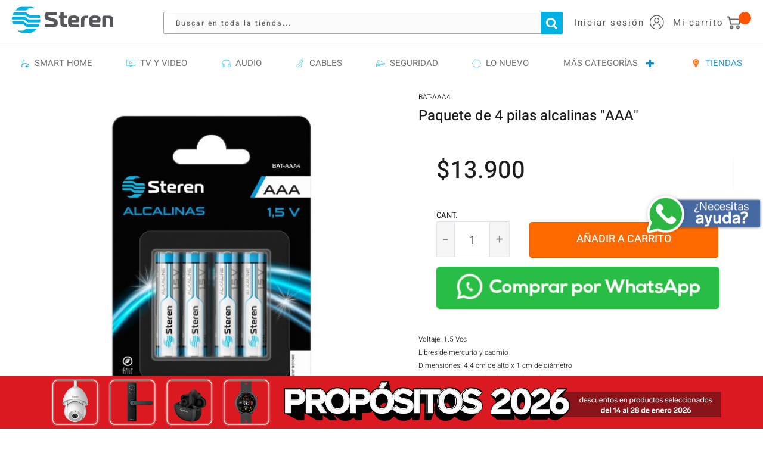

--- FILE ---
content_type: text/html; charset=UTF-8
request_url: https://www.steren.com.co/paquete-de-4-pilas-alcalinas-aaa.html
body_size: 40513
content:
 <!doctype html><html lang="es"><head prefix="og: http://ogp.me/ns# fb: http://ogp.me/ns/fb# product: http://ogp.me/ns/product#"><script>(function(w,i,g){w[g]=w[g]||[];if(typeof w[g].push=='function')w[g].push(i)})
(window,'GTM-N9QPTKB','google_tags_first_party');</script><script>(function(w,d,s,l){w[l]=w[l]||[];(function(){w[l].push(arguments);})('set', 'developer_id.dY2E1Nz', true);
		var f=d.getElementsByTagName(s)[0],
		j=d.createElement(s);j.async=true;j.src='/ovop/';
		f.parentNode.insertBefore(j,f);
		})(window,document,'script','dataLayer');</script>   <meta charset="utf-8"/>
<meta name="title" content="Paquete de 4 baterías alcalinas  AAA  - 1.5 Vcc - Libre"/>
<meta name="description" content="Buy a pack of 4 alkaline  AAA  batteries for general use. Equivalent to LR03 (IEC) / 24A (ANSI) / R03 / MN2400 / AM4 / UM4 / HP16. Voltage: 1.5V, merc"/>
<meta name="keywords" content="Steren"/>
<meta name="robots" content="INDEX,FOLLOW"/>
<meta name="viewport" content="width=device-width, initial-scale=1, maximum-scale=1.0, user-scalable=no"/>
<meta name="format-detection" content="telephone=no"/>
<title>Paquete de 4 baterías alcalinas  AAA  - 1.5 Vcc - Libre</title>
<link  rel="stylesheet" type="text/css"  media="all" href="https://www.steren.com.co/static/version1768606955/frontend/Glam/sterencartmodala/es_CO/mage/calendar.min.css" />
<link  rel="stylesheet" type="text/css"  media="all" href="https://www.steren.com.co/static/version1768606955/frontend/Glam/sterencartmodala/es_CO/css/styles-m.min.css" />
<link  rel="stylesheet" type="text/css"  media="all" href="https://www.steren.com.co/static/version1768606955/frontend/Glam/sterencartmodala/es_CO/css/styles-l.min.css" />
<link  rel="stylesheet" type="text/css"  media="all" href="https://www.steren.com.co/static/version1768606955/frontend/Glam/sterencartmodala/es_CO/css/styles.min.css" />
<link  rel="stylesheet" type="text/css"  media="all" href="https://www.steren.com.co/static/version1768606955/frontend/Glam/sterencartmodala/es_CO/css/soon.min.css" />
<link  rel="stylesheet" type="text/css"  media="all" href="https://www.steren.com.co/static/version1768606955/frontend/Glam/sterencartmodala/es_CO/Magestore_Megamenu/css/megamenulibrary.min.css" />
<link  rel="stylesheet" type="text/css"  media="all" href="https://www.steren.com.co/static/version1768606955/frontend/Glam/sterencartmodala/es_CO/Magestore_Megamenu/css/megamenu.min.css" />
<link  rel="stylesheet" type="text/css"  media="all" href="https://www.steren.com.co/static/version1768606955/frontend/Glam/sterencartmodala/es_CO/Magestore_Sociallogin/css/sociallogin.min.css" />
<link  rel="stylesheet" type="text/css"  media="all" href="https://www.steren.com.co/static/version1768606955/frontend/Glam/sterencartmodala/es_CO/Magestore_Sociallogin/css/mobilesociallogin.min.css" />
<link  rel="stylesheet" type="text/css"  media="all" href="https://www.steren.com.co/static/version1768606955/frontend/Glam/sterencartmodala/es_CO/Sparsh_WhatsAppChat/css/whatsapp-chat.min.css" />
<link  rel="stylesheet" type="text/css"  media="all" href="https://www.steren.com.co/static/version1768606955/frontend/Glam/sterencartmodala/es_CO/mage/gallery/gallery.min.css" />
<link  rel="stylesheet" type="text/css"  media="all" href="https://www.steren.com.co/static/version1768606955/frontend/Glam/sterencartmodala/es_CO/Magebuzz_Socialshare/css/socialshare.min.css" />
<link  rel="stylesheet" type="text/css"  media="print" href="https://www.steren.com.co/static/version1768606955/frontend/Glam/sterencartmodala/es_CO/css/print.min.css" />
<style type="text/css">@font-face {font-family:Heebo;font-style:normal;font-weight:200;src:url(/cf-fonts/s/heebo/5.0.16/hebrew/200/normal.woff2);unicode-range:U+0590-05FF,U+200C-2010,U+20AA,U+25CC,U+FB1D-FB4F;font-display:swap;}@font-face {font-family:Heebo;font-style:normal;font-weight:200;src:url(/cf-fonts/s/heebo/5.0.16/latin/200/normal.woff2);unicode-range:U+0000-00FF,U+0131,U+0152-0153,U+02BB-02BC,U+02C6,U+02DA,U+02DC,U+0304,U+0308,U+0329,U+2000-206F,U+2074,U+20AC,U+2122,U+2191,U+2193,U+2212,U+2215,U+FEFF,U+FFFD;font-display:swap;}@font-face {font-family:Heebo;font-style:normal;font-weight:300;src:url(/cf-fonts/s/heebo/5.0.16/hebrew/300/normal.woff2);unicode-range:U+0590-05FF,U+200C-2010,U+20AA,U+25CC,U+FB1D-FB4F;font-display:swap;}@font-face {font-family:Heebo;font-style:normal;font-weight:300;src:url(/cf-fonts/s/heebo/5.0.16/latin/300/normal.woff2);unicode-range:U+0000-00FF,U+0131,U+0152-0153,U+02BB-02BC,U+02C6,U+02DA,U+02DC,U+0304,U+0308,U+0329,U+2000-206F,U+2074,U+20AC,U+2122,U+2191,U+2193,U+2212,U+2215,U+FEFF,U+FFFD;font-display:swap;}@font-face {font-family:Heebo;font-style:normal;font-weight:400;src:url(/cf-fonts/s/heebo/5.0.16/latin/400/normal.woff2);unicode-range:U+0000-00FF,U+0131,U+0152-0153,U+02BB-02BC,U+02C6,U+02DA,U+02DC,U+0304,U+0308,U+0329,U+2000-206F,U+2074,U+20AC,U+2122,U+2191,U+2193,U+2212,U+2215,U+FEFF,U+FFFD;font-display:swap;}@font-face {font-family:Heebo;font-style:normal;font-weight:400;src:url(/cf-fonts/s/heebo/5.0.16/hebrew/400/normal.woff2);unicode-range:U+0590-05FF,U+200C-2010,U+20AA,U+25CC,U+FB1D-FB4F;font-display:swap;}@font-face {font-family:Heebo;font-style:normal;font-weight:500;src:url(/cf-fonts/s/heebo/5.0.16/hebrew/500/normal.woff2);unicode-range:U+0590-05FF,U+200C-2010,U+20AA,U+25CC,U+FB1D-FB4F;font-display:swap;}@font-face {font-family:Heebo;font-style:normal;font-weight:500;src:url(/cf-fonts/s/heebo/5.0.16/latin/500/normal.woff2);unicode-range:U+0000-00FF,U+0131,U+0152-0153,U+02BB-02BC,U+02C6,U+02DA,U+02DC,U+0304,U+0308,U+0329,U+2000-206F,U+2074,U+20AC,U+2122,U+2191,U+2193,U+2212,U+2215,U+FEFF,U+FFFD;font-display:swap;}@font-face {font-family:Heebo;font-style:normal;font-weight:600;src:url(/cf-fonts/s/heebo/5.0.16/hebrew/600/normal.woff2);unicode-range:U+0590-05FF,U+200C-2010,U+20AA,U+25CC,U+FB1D-FB4F;font-display:swap;}@font-face {font-family:Heebo;font-style:normal;font-weight:600;src:url(/cf-fonts/s/heebo/5.0.16/latin/600/normal.woff2);unicode-range:U+0000-00FF,U+0131,U+0152-0153,U+02BB-02BC,U+02C6,U+02DA,U+02DC,U+0304,U+0308,U+0329,U+2000-206F,U+2074,U+20AC,U+2122,U+2191,U+2193,U+2212,U+2215,U+FEFF,U+FFFD;font-display:swap;}</style>
<style type="text/css">@font-face {font-family:Heebo;font-style:normal;font-weight:400;src:url(/cf-fonts/s/heebo/5.0.16/hebrew/400/normal.woff2);unicode-range:U+0590-05FF,U+200C-2010,U+20AA,U+25CC,U+FB1D-FB4F;font-display:swap;}@font-face {font-family:Heebo;font-style:normal;font-weight:400;src:url(/cf-fonts/s/heebo/5.0.16/latin/400/normal.woff2);unicode-range:U+0000-00FF,U+0131,U+0152-0153,U+02BB-02BC,U+02C6,U+02DA,U+02DC,U+0304,U+0308,U+0329,U+2000-206F,U+2074,U+20AC,U+2122,U+2191,U+2193,U+2212,U+2215,U+FEFF,U+FFFD;font-display:swap;}</style>
<link  rel="stylesheet" type="text/css"  media="all" href="https://maxcdn.bootstrapcdn.com/bootstrap/3.3.7/css/bootstrap.min.css" />












<link  rel="canonical" href="https://www.steren.com.co/paquete-de-4-pilas-alcalinas-aaa.html" />
<link  rel="alternate" hreflang="es-CO" href="https://www.steren.com.co/paquete-de-4-pilas-alcalinas-aaa.html" />
<link  rel="icon" type="image/x-icon" href="https://www.steren.com.co/media/favicon/stores/1/favicon.ico" />
<link  rel="shortcut icon" type="image/x-icon" href="https://www.steren.com.co/media/favicon/stores/1/favicon.ico" />
  
<meta name="twitter:card" content="summary_large_image"/>
<meta name="twitter:site" content="@Steren_Mexico"/>
<meta name="twitter:creator" content="@Steren_Mexico"/>
<meta name="twitter:title" content="Paquete de 4 baterías alcalinas  AAA  - 1.5 Vcc - Libre"/>
<meta name="twitter:url" content="https://www.steren.com.co/paquete-de-4-pilas-alcalinas-aaa.html"/>
<meta name="twitter:description" content="Buy a pack of 4 alkaline  AAA  batteries for general use. Equivalent to LR03 (IEC) / 24A (ANSI) / R03 / MN2400 / AM4 / UM4 / HP16. Voltage: 1.5V, merc"/>
<meta name="twitter:image" content="https://www.steren.com.co/media/catalog/product/cache/bb0cad18a6adb5d17b0efd58f4201a2f/image/1635294cc/paquete-de-4-pilas-alcalinas-aaa.jpg"/>
   <!-- NO Pixel ID is configured, please goto Admin -->   <!-- GOOGLE TAG MANAGER --><!-- END GOOGLE TAG MANAGER --> 
<meta property="og:type" content="product"/>
<meta property="og:url" content="https://www.steren.com.co/paquete-de-4-pilas-alcalinas-aaa.html"/>
<meta property="og:title" content="Paquete de 4 baterías alcalinas  AAA  - 1.5 Vcc - Libre"/>
<meta property="og:description" content="Voltaje: 1.5 VccLibres de mercurio y cadmioDimensiones: 4.4 cm de alto x 1 cm de diámetroEquivalencias: LR03 (IEC) / 24A (ANSI) / R03 / MN2400 / AM4 / UM4 / HP16"/>
<meta property="og:image" content="https://www.steren.com.co/media/catalog/product/cache/295a12aacdcb0329a521cbf9876b29e7/image/1635294cc/paquete-de-4-pilas-alcalinas-aaa.jpg"/>
<meta property="og:site_name" content="Steren S.A.S."/>
<meta property="product:price:amount" content="13900.010001"/>
<meta property="product:price:currency" content="COP"/>
<meta property="product:availability" content="in stock"/>
</head><body data-container="body" data-mage-init='{"loaderAjax": {}, "loader": { "icon": "https://www.steren.com.co/static/version1768606955/frontend/Glam/sterencartmodala/es_CO/images/loader-2.gif"}}' id="html-body"   class="catalog-product-view product-paquete-de-4-pilas-alcalinas-aaa page-layout-1column"> <div data-mage-init='{"Mirasvit_Sorting\/js\/product-impression":{"url":"https:\/\/www.steren.com.co\/sorting\/track\/productImpression\/","id":"16352"}}'></div>              <div class="cookie-status-message" id="cookie-status">The store will not work correctly in the case when cookies are disabled.</div>     <noscript><div class="message global noscript"><div class="content"><p><strong>JavaScript seems to be disabled in your browser.</strong> <span>For the best experience on our site, be sure to turn on Javascript in your browser.</span></p></div></div></noscript>  <div class="notice global site local_storage" style="display: none;"><div class="content"><p><strong>Local Storage seems to be disabled in your browser.</strong><br />For the best experience on our site, be sure to turn on Local Storage in your browser.</p></div></div>           <!-- GOOGLE TAG MANAGER --><noscript><iframe src="https://www.googletagmanager.com/ns.html?id=GTM-N9QPTKB" height="0" width="0" style="display:none;visibility:hidden"></iframe></noscript><!-- END GOOGLE TAG MANAGER -->             <div id="magestore-popup"><div class="border-popup"><div id="sociallogin-close-popup" title="Close"></div><div id="magestore-login-form"><h3 class="magestore-loign-h3">Sign in</h3><div id="sociallogin-forgot"><span class="sociallogin-forgot-content">Please enter your email below and we will send you a new password.</span></div><!-- formm Login --><form id="magestore-sociallogin-form" class="magestore-login-form-popup"><div class="row"><div class="col-xs-12"><!-- email --><div class="magestore-login-input-box"><div class="sociallogin-input-box"><!--<label class="required login-label" for="email"></label>--><input placeholder="Email Address  " id="magestore-sociallogin-popup-email" class="input-text required-entry validate-email" type="text" title="Email Address" value="" name="socialogin_email"></div></div></div><div class="col-xs-12"><!-- password --><div id="magestore-sociallogin-password" class="magestore-login-input-box"><div class="sociallogin-input-box"><!--<label class="required login-label" for="pass"></label>--><input placeholder="Password  " type="password" id="magestore-sociallogin-popup-pass" class="input-text required-entry validate-password" type="text" title="Password" value="" name="socialogin_password"></div></div></div><div class="col-xs-12"><!-- image ajax --><div id="progress_image_login" class="ajax-login-image" style="display: none"></div></div><div class="col-xs-12"><!-- error invalid email --><div id="magestore-invalid-email" class="magestore-invalid-email"></div></div><div class="col-xs-12"><!-- sumbit --><div class="magestore-login-popup-button"><button id="magestore-button-sociallogin" class="button popup_click_btn" name="send" title="Login" type="button"><span><span>Inicia sessión</span></span></button> <div class="pass-register" ><a id="magestore-forgot-password" href="javascript:void(0);">Forgotten?</a> <span style="float: left">&nbsp; | &nbsp;</span> <a id="magestore-sociallogin-create-new-customer" href="javascript:void(0);">Register Now</a></div></div></div></div></form><!-- form forgot --><form id="magestore-sociallogin-form-forgot" class="magestore-login-form-popup" style="display: none"><div class="magestore-login-input-box"><div class="sociallogin-input-box"><!--<label class="required login-label" for="email"></label>--><input placeholder="Email Address " id="magestore-sociallogin-popup-email-forgot" class="input-text required-entry validate-email" type="text" title="Email Address" value="" name="socialogin_email_forgot"></div></div><!-- image ajax --><div id="progress_image_login_forgot" class="ajax-login-image" style="display: none"></div><!-- error invalid email --><div id="magestore-invalid-email-forgot" class="magestore-invalid-email"></div><!-- sumbit --><div class="magestore-login-popup-button"><button id="magestore-button-sociallogin-forgot" class="button popup_click_btn" title="Send Password" type="button"><span><span>Send Password</span></span></button> <a id="magestore-forgot-back" href="javascript:void(0);">Back to Form Login</a></div></form></div><!-- create new user --><div id="magestore-create-user" style="display: none" ><h3 class="magestore-loign-h3">Create New Account</h3><form id="magestore-sociallogin-form-create" class="magestore-login-form-popup"><ul class="form-list"><li class="fields"><div class="name-firstname sociallogin-field form-group"><!--<label class="required" for="firstname"></label>--><div class="input-box"><input placeholder="First Name " id="socialogin.firstname" class="input-text required-entry" type="text" title="First Name" value="" name="firstname"></div></div><div class="name-lastname sociallogin-field form-group right"><!--<label class="required" for="lastname"></label>--><div class="input-box"><input placeholder="Last Name " id="socialogin.lastname" class="input-text required-entry" type="text" title="Last Name" value="" name="lastname"></div></div></li> <li class="fields"><div class="sociallogin-field form-group email"><!--<label class="required" for="email"></label>--><div class="input-box"><input placeholder="Email " id="socialogin.email" class="input-text required-entry validate-email" type="text" title="Email" value="" name="email"></div></div></li> <li class="fields"><div class="form-group sociallogin-field"><!--<label class="required" for="pass"></label>--><div class="input-box"><input placeholder="New Password " id="socialogin.pass" class="input-text required-entry validate-password" type="password" title="Pass" value="" name="pass"></div></div><div class="sociallogin-field form-group right"><!--<label class="required" for="pass-confirm"></label>--><div class="input-box"><input placeholder="Confirmar contraseña" id="socialogin.pass.confirm" class="input-text required-entry validate-cpassword" type="password" title="Pass Confirm" value="" name="passConfirm"></div></div></li></ul><!-- image ajax --><div id="progress_image_login_create" class="ajax-login-image" style="display: none"></div><!-- error invalid create ACC --><div id="magestore-invalid-create" class="magestore-invalid-email"></div><div class="magestore-create-popup-button"><button id="magestore-button-sociallogin-create" class="button popup_click_btn" title="Enviar" type="button"><span><span>Enviar</span></span></button> <a id="magestore-create-back" href="javascript:void(0);">Back to Form Login</a></div></form></div><!-- end code create account --><!-- social login --><div id="magestore-login-social"><h3 class="magestore-loign-h3">Sign in with</h3><!-- default --><ul class="magestore-login-social">   <li class="button popup">    <button id="bt-loginfb" class="bt-login-social" alt="Login by Facebook" title="Login by Facebook" onclick="if (!window.__cfRLUnblockHandlers) return false; fbLogin()" href="javascript:void(0);" data-cf-modified-e7477c1998eb390e0bb77c56-=""><span><span>Facebook Sign in</span></span></button> </li>       <li class="button popup">   <button id="bt-logingo" class="bt-login-social" alt="Login by Google" title="Login by Google" onclick="if (!window.__cfRLUnblockHandlers) return false; goLogin()" href="javascript:void(0);" data-cf-modified-e7477c1998eb390e0bb77c56-=""><span><span>Google Sign in</span></span></button> </li>   </ul></div></div></div><div class="page-wrapper"><header class="page-header"><div class="header content"><div class="row top-bar-header hidden-xs"><div class="col-xs-12 no-padding"><div id="sterencard_header" data-bind="scope: 'sterencard_content_header'" class="bar-container text-right"> <div class="fb-section text-center"><a href="https://www.messenger.com/t/Steren.Mexico" target="_blank"><p><img style="height: 12px;" src="https://www.steren.com.co/static/version1768606955/frontend/Glam/sterencartmodala/es_CO/images/fb-msn.png" alt="">&nbsp;Facebook Messenger</p></a></div><div class="phone-section text-center"><p><strong>¿TIENES DUDAS?</strong> CONTÁCTANOS<span><a href="tel:0018005009000">&nbsp;01 800 500 9000</a></span></p></div> <div class="sc-header" data-bind="visible: mostrarBloqueSterencardHeader()" ><!-- ko template: getTemplate() --><!-- /ko --></div></div></div></div>  <span data-action="toggle-nav" class="action nav-toggle"><span>Toggle Nav</span></span>  <a class="logo" href="https://www.steren.com.co/" title="Steren soluciones en electrónica "> <img src="https://www.steren.com.co/media/logo/stores/1/logo_2.png" alt="Steren soluciones en electrónica " width="170"  /></a>   <div data-block="minicart" class="minicart-wrapper"><a class="action showcart" href="https://www.steren.com.co/checkout/cart/" data-bind="scope: 'minicart_content'"><div class="icon"><p>Mi carrito</p><img src="https://www.steren.com.co/static/version1768606955/frontend/Glam/sterencartmodala/es_CO/images/cart.png" alt=""></div><div class="visible-xs-inline-block cart-icon-mobile"><i class="fa fa-shopping-cart"></i></div><span class="counter qty empty" data-bind="css: { empty: !!getCartParam('summary_count') == false }, blockLoader: isLoading"><span class="counter-number"><!-- ko text: getCartParam('summary_count') --><!-- /ko --></span> <span class="counter-label"><!-- ko if: getCartParam('summary_count') --><!-- ko text: getCartParam('summary_count') --><!-- /ko --><!-- ko i18n: 'items' --><!-- /ko --><!-- /ko --></span></span></a>  <div class="block block-minicart empty block-minicart-modal" data-bind="scope: 'minicart_content_modal'" data-role="dropdownDialog"><div id="minicart-content-wrapper" data-bind="scope: 'minicart_content'"><!-- ko template: getTemplate() --><!-- /ko --></div></div>  <!-- STERENCARD - HEADER <div class="row sc-header-balance-wrapper"><span class="glam-tooltip"><p class="glam-tooltiptext sc-header-balance">Saldo en <span class="sc-header-balance-label">SterenCard <br></span></p><span class="tooltip-content"><img src="sc/tarjeta@3x.svg" alt="sterencard" /></span></span></div><div class="row sc-header-balance-wrapper-mobile"><div class="col-xs-12 sc-header-balance-mobile"><p class="sc-header-balance-label"><img src="sc/tarjeta@3x.svg" alt="sterencard" /></p></div><div class="sc-header-balance-amount-mobile"><p>Tu saldo <span></span></p></div></div> --></div> <div class="panel wrapper iconaccount"><div class="panel header"> <a class="action skip contentarea" href="#contentarea"><span>Skip to Content</span></a>  <ul class="header links">  <li class="authorization-link" data-label="or"><a href="https://www.steren.com.co/customer/account/login/referer/aHR0cHM6Ly93d3cuc3RlcmVuLmNvbS5jby9wYXF1ZXRlLWRlLTQtcGlsYXMtYWxjYWxpbmFzLWFhYS5odG1s/"><div class="icon"><p>Iniciar sesión</p></div><div class="img-icon"><img class="center-block" src="https://www.steren.com.co/static/version1768606955/frontend/Glam/sterencartmodala/es_CO/images/account.png" alt=""></div></a></li></ul></div></div>  <div id="whatsapp" class="wa-section text-center hidden-wa"><a href="https://api.whatsapp.com/send?phone=+5215510021099&amp;text=Hola!" target="_blank"><p><i class="fa fa-whatsapp" style="font-size: 13px;">‌&zwnj;</i></p></a></div>

 <div class="block block-search"><div class="block block-title"><strong>Search</strong></div><div class="block block-content"><form class="form minisearch active" id="search_mini_form" action="https://www.steren.com.co/catalogsearch/result/" method="get"><div class="field search"><!--<label class="label flip" for="search" data-role="minisearch-label"><span><?/*= /* @escapeNotVerified */ __('Search') */?></span></label>--><div class="control"><input id="search" data-mage-init='{"quickSearch":{ "formSelector":"#search_mini_form", "url":"https://www.steren.com.co/search/ajax/suggest/", "destinationSelector":"#search_autocomplete"} }' type="text" name="q" value="" placeholder="Buscar en toda la tienda..." class="input-text" maxlength="50" role="combobox" aria-haspopup="false" aria-autocomplete="both" autocomplete="off"/><div id="search_autocomplete" class="search-autocomplete"></div></div></div><div class="actions"><button type="submit" title="Search" class="action search"><span>Search</span></button></div></form></div></div><ul class="compare wrapper"> <li class="item link compare" data-bind="scope: 'compareProducts'" data-role="compare-products-link"><a class="action compare no-display" title="Compare&#x20;Products" data-bind="attr: {'href': compareProducts().listUrl}, css: {'no-display': !compareProducts().count}" >Compare Products <span class="counter qty" data-bind="text: compareProducts().countCaption"></span></a></li> </ul></div></header>   <div class="sections nav-sections"> <div class="section-items nav-sections-items" data-mage-init='{"tabs":{"openedState":"active"}}'>  <div class="section-item-title nav-sections-item-title" data-role="collapsible"><a class="nav-sections-item-switch" data-toggle="switch" href="#store.menu">Menu</a></div><div class="section-item-content nav-sections-item-content" id="store.menu" data-role="content">      <style> /* ------ Top menu -----------*/  .ms-megamenu .ms-topmenu { display: -moz-box; display: -ms-flexbox; display: -webkit-flex; display: flex; flex-direction: row; -ms-flex-pack: justify; -webkit-justify-content: space-between; justify-content: space-between; text-align:left; } .ms-topmenu .ms-level0{ -webkit-box-flex: 1; -moz-box-flex: 1; -ms-box-flex: 1; }  .ms-megamenu .ms-topmenu{ background: #FFFFFF; } .ms-topmenu .ms-label{ font-size:15px; text-transform:uppercase; color:#0093D0; padding:8.75px 15px; } .ms-topmenu .ms-label:after{ background:#0093D0; } .ms-topmenu .ms-label .ms-iconmega{ height:15px; top:3.75px; } .ms-topmenu .ms-level0.active .ms-label, .ms-topmenu .ms-level0:hover .ms-label, .ms-topmenu .ms-level0:active .ms-label, .ms-topmenu .ms-level0:focus .ms-label{ color:#0093D0; } .ms-megamenu .ms-submenu{ border-top-color:#0093D0; } .ms-topmenu .ms-level0.active .ms-label, .ms-topmenu .ms-level0:hover .ms-label, .ms-topmenu .ms-level0:active .ms-label, .ms-topmenu .ms-level0:focus .ms-label{ background-color:#FFFFFF; } .ms-topmenu .ms-submenu,.ms-topmenu .col-sub{ background-color:#F7F8F9; color:#0093D0; } .ms-topmenu .ms-submenu a{ color:#636363; } .ms-topmenu .ms-boxtitle{ color:#636363; }  /* ---- Mobile version ---------*/ @media (min-width: 768px){ .ms-topmenu .mb-submenu{display: none !important;} } @media (max-width: 767px){ .ms-megamenu .ms-topmenu{background-color:transparent;display:block; } .ms-topmenu .ms-label::after{display:none;} .ms-megamenu .anchor_mbmenu,.ms-megamenu .mb-label{ display: block !important; } .ms-topmenu .ms-level0{ float:left; width: 100%; position: relative; } .ms-topmenu .ms-level0.first{ border-top: 1px solid #ddd; } .ms-topmenu.active .ms-level0{ display: block; } .ms-topmenu .ms-label{ padding: 12px 15px 8px !important; background: #FFFFFF; border: 1px solid #ddd; border-top: 0; color: #2f2f2f; text-decoration: none; outline: none; width: 100%; float:left; min-height:43px; } .ms-topmenu .ms-submenu{display: none !important;} .ms-topmenu .mbactive .mb-submenu.slide{ z-index: 201; display: inline; } .ms-level0 .ms-label, .ms-megamenu .mb-label{ font-size:15px; text-transform:none; background-color:#FFFFFF; color:#2F2F2F; } .ms-topmenu .ms-level0.active .ms-label, .ms-topmenu .ms-level0:hover .ms-label, .ms-topmenu .ms-level0:active .ms-label, .ms-topmenu .ms-level0:focus .ms-label, .ms-topmenu .ms-level0:hover .mb-label, .ms-topmenu .ms-level0:active .mb-label, .ms-topmenu .ms-level0:focus .mb-label, .ms-megamenu .mbactive .ms-label, .ms-megamenu .mbactive .mb-return, .ms-megamenu .mbactive .mb-label{ background-color:#EBEDED; color:#2F2F2F; } .ms-megamenu .anchor_mbmenu{ background-color:#074666; } .ms-megamenu .anchor_mbmenu .anchor_mbmenu_text{ color:#FFFFFF; } .ms-megamenu .mb-submenu{ background-color:#FFFFFF; color:#636363; } .ms-megamenu .ms-boxtitle{ color:#636363; } .ms-megamenu .mb-submenu a{ color:#636363; } }  @media (min-width: 768px){
   .nav-sections {
       background: none !important;
    }
}
@media (max-width: 767px){
   .nav-sections {
       opacity: 0.7;
       background: black;
    }
}
.ms-category-dynamic .col-level .col-xs-12.form-group.active a {
    color: #0093D0;
}
.ms-category-dynamic .col-dynamic a:hover span {
    color: #0093D0;
    font-weight: 600;
}
.ms-megamenu .form-group {
    margin-bottom: 9px;
    float:left;
    width:100%;
}

































</style>

</style> <nav class="navigation ms-megamenu" role="navigation"><ul id="ms-topmenu" class="ms-topmenu " data-mage-init='{"menu":{"responsive":true, "expanded":true, "position":{"my":"left top","at":"left bottom"}}}'> <li class="ms-level0 nav-5 first" id="nav-5"><a class="ms-label anchor_text"  href="/smart-home"><img alt="SMART HOME" class="ms-iconmega" draggable="false" src="https://www.steren.com.co/media/magestore/megamenu/images/megamenu/icon/s/m/resize/smart_home_40x40.png"/>&nbsp; SMART HOME </a> </li>  <li class="ms-level0 nav-2" id="nav-2"><a class="ms-label anchor_text"  href="/tv-y-video"><img alt="TV Y VIDEO" class="ms-iconmega" draggable="false" src="https://www.steren.com.co/media/magestore/megamenu/images/megamenu/icon/t/v/resize/tv-video.png"/>&nbsp; TV Y VIDEO </a> </li>  <li class="ms-level0 nav-3" id="nav-3"><a class="ms-label anchor_text"  href="/audio"><img alt="AUDIO" class="ms-iconmega" draggable="false" src="https://www.steren.com.co/media/magestore/megamenu/images/megamenu/icon/a/u/resize/audio.png"/>&nbsp; AUDIO </a> </li>  <li class="ms-level0 nav-4" id="nav-4"><a class="ms-label anchor_text"  href="/cables"><img alt="CABLES" class="ms-iconmega" draggable="false" src="https://www.steren.com.co/media/magestore/megamenu/images/megamenu/icon/c/a/resize/cables.png"/>&nbsp; CABLES </a> </li>  <li class="ms-level0 nav-12" id="nav-12"><a class="ms-label anchor_text"  href="/videovigilancia-y-seguridad"><img alt="SEGURIDAD" class="ms-iconmega" draggable="false" src="https://www.steren.com.co/media/magestore/megamenu/images/megamenu/icon/s/e/resize/seguridad.png"/>&nbsp; SEGURIDAD </a> </li>  <li class="ms-level0 nav-6" id="nav-6"><a class="ms-label anchor_text"  href="/lo-nuevo"><img alt="LO NUEVO" class="ms-iconmega" draggable="false" src="https://www.steren.com.co/media/magestore/megamenu/images/megamenu/icon/l/o/resize/lo-nuevo.png"/>&nbsp; LO NUEVO </a> </li>  <li class="ms-level0 nav-11" id="nav-11"><a class="ms-label "  href="#"> MÁS CATEGORÍAS </a>  <span class="mb-label glyphicon glyphicon-plus">&nbsp;</span> <div class="ms-submenu col-xs-12 sub_left" id="submenu-11">
    <div class="ms-content">
        <div class="ms-maincontent" style="float:left;width:80%;">
            <div class="row ms-category-dynamic">
                <div class="col-category col-xs-12">
                    <div class="row">
                        <div class="col-level col-xs-4">
                            <div class="col-xs-12 form-group active parent"><i class="information" style="display: none"
                                                                               title="dynamic-214"></i> <a
                                title="SMART HOME" href="/smart-home"><small class="glyphicon glyphicon-th-large">&nbsp;</small>SMART
                                HOME<small class="glyphicon glyphicon-chevron-right small">&nbsp;</small></a></div>
                            <div class="col-xs-12 form-group parent"><i class="information" style="display: none"
                                                                        title="dynamic-3"></i> <a title="AUDIO"
                                                                                                  href="/audio"><small
                                class="glyphicon glyphicon-th-large">&nbsp;</small>AUDIO<small
                                class="glyphicon glyphicon-chevron-right small">&nbsp;</small></a></div>
                            <div class="col-xs-12 form-group parent"><i class="information" style="display: none"
                                                                        title="dynamic-24"></i> <a title="COMPUTACIÓN"
                                                                                                   href="/computacion"><small
                                class="glyphicon glyphicon-th-large">&nbsp;</small>COMPUTACIÓN<small
                                class="glyphicon glyphicon-chevron-right small">&nbsp;</small></a></div>
                            <div class="col-xs-12 form-group parent"><i class="information" style="display: none"
                                                                        title="dynamic-42"></i> <a title="HERRAMIENTAS"
                                                                                                   href="/herramientas"><small
                                class="glyphicon glyphicon-th-large">&nbsp;</small>HERRAMIENTAS<small
                                class="glyphicon glyphicon-chevron-right small">&nbsp;</small></a></div>
                            <div class="col-xs-12 form-group parent"><i class="information" style="display: none"
                                                                        title="dynamic-56"></i> <a title="CABLES"
                                                                                                   href="/cables"><small
                                class="glyphicon glyphicon-th-large">&nbsp;</small>CABLES<small
                                class="glyphicon glyphicon-chevron-right small">&nbsp;</small></a></div>
                            <div class="col-xs-12 form-group parent"><i class="information" style="display: none"
                                                                        title="dynamic-75"></i> <a
                                title="TELEFONÍA CELULARES Y TABLETS" href="/telefonia-celulares-y-tablets"><small
                                class="glyphicon glyphicon-th-large">&nbsp;</small>TELEFONÍA CELULARES Y
                                TABLETS<small class="glyphicon glyphicon-chevron-right small">&nbsp;</small></a></div>
                            <div class="col-xs-12 form-group parent"><i class="information" style="display: none"
                                                                        title="dynamic-94"></i> <a title="TV Y VIDEO"
                                                                                                   href="/tv-y-video"><small
                                class="glyphicon glyphicon-th-large">&nbsp;</small>TV Y VIDEO<small
                                class="glyphicon glyphicon-chevron-right small">&nbsp;</small></a></div>
                            <div class="col-xs-12 form-group parent"><i class="information" style="display: none"
                                                                        title="dynamic-112"></i> <a
                                title="VIDEOVIGILANCIA Y SEGURIDAD" href="/videovigilancia-y-seguridad"><small
                                class="glyphicon glyphicon-th-large">&nbsp;</small>VIDEOVIGILANCIA Y SEGURIDAD<small
                                class="glyphicon glyphicon-chevron-right small">&nbsp;</small></a></div>
                            <div class="col-xs-12 form-group parent"><i class="information" style="display: none"
                                                                        title="dynamic-121"></i> <a title="ILUMINACIÓN"
                                                                                                    href="/iluminacion"><small
                                class="glyphicon glyphicon-th-large">&nbsp;</small>ILUMINACIÓN<small
                                class="glyphicon glyphicon-chevron-right small">&nbsp;</small></a></div>
                            <div class="col-xs-12 form-group parent"><i class="information" style="display: none"
                                                                        title="dynamic-129"></i> <a title="ENERGÍA"
                                                                                                    href="/energia"><small
                                class="glyphicon glyphicon-th-large">&nbsp;</small>ENERGÍA<small
                                class="glyphicon glyphicon-chevron-right small">&nbsp;</small></a></div>
                            <div class="col-xs-12 form-group parent"><i class="information" style="display: none"
                                                                        title="dynamic-149"></i> <a
                                title="CASA Y OFICINA" href="/casa-y-oficina"><small
                                class="glyphicon glyphicon-th-large">&nbsp;</small>CASA Y OFICINA<small
                                class="glyphicon glyphicon-chevron-right small">&nbsp;</small></a></div>
                            <div class="col-xs-12 form-group parent"><i class="information" style="display: none"
                                                                        title="dynamic-165"></i> <a
                                title="PROYECTOS DE ELECTRÓNICA" href="/proyectos-de-electronica"><small
                                class="glyphicon glyphicon-th-large">&nbsp;</small>PROYECTOS DE ELECTRÓNICA<small
                                class="glyphicon glyphicon-chevron-right small">&nbsp;</small></a></div>
                            <div class="col-xs-12 form-group parent">
                                <i class="information" style="display: none" title="dynamic-184"></i>
                                <a title="AUTOMOTRIZ" href="/automotriz">
                                    <small class="glyphicon glyphicon-th-large">&nbsp;</small>AUTOMOTRIZ
                                    <small class="glyphicon glyphicon-chevron-right small">&nbsp;</small>
                                </a>
                            </div>

                            <div class="col-xs-12 form-group parent">
                                <i class="information" style="display: none" title="dynamic-501"></i>
                                <a title="FIBRA ÓPTICA" href="/fiber-core">
                                    <small class="glyphicon glyphicon-th-large">&nbsp;</small>FIBRA ÓPTICA
                                    <small class="glyphicon glyphicon-chevron-right small">&nbsp;</small>
                                </a>
                            </div>

                            <div class="col-xs-12 form-group parent last">
                                <i class="information" style="display: none" title="dynamic-619"></i>
                                <a title="LÍNEA ESTUDIANTIL" href="/linea-estudiantil">
                                    <small class="glyphicon glyphicon-th-large">&nbsp;</small>LÍNEA ESTUDIANTIL
                                    <small class="glyphicon glyphicon-chevron-right small">&nbsp;</small>
                                </a>
                            </div>

                        </div>
                        <div class="col-xs-8 dynamic-content">
                            <div class="form-group col-dynamic active" id="dynamic-214">
                                <div class="col-xs-6">
                                    <div class="form-group text-left"><a href="/smart-home/focos-inteligentes"
                                                                         title="Focos Inteligentes"> <span
                                        class="form-group col-category-name">Focos inteligentes</span></a></div>
                                    <div class="form-group text-left"><a href="/smart-home/apagadores-inteligentes"
                                                                         title="Apagadores inteligentes"> <span
                                        class="form-group col-category-name">Apagadores inteligentes</span></a>
                                    </div>
                                    <div class="form-group text-left"><a href="/smart-home/contactos-inteligentes"
                                                                         title="Contactos inteligentes"> <span
                                        class="form-group col-category-name">Contactos inteligentes</span></a></div>
                                    <div class="form-group text-left"><a href="/smart-home/camaras-de-seguridad-wifi"
                                                                         title="Cámaras de seguridad WiFi"> <span
                                        class="form-group col-category-name">Cámaras de seguridad WiFi</span></a>
                                    </div>
                                    <div class="form-group text-left"><a
                                        href="/smart-home/sistemas-de-seguridad-inteligente"
                                        title="Sistemas de seguridad inteligente"> <span
                                        class="form-group col-category-name">Sistemas de seguridad inteligente</span></a>
                                    </div>
                                </div>
                                <div class="col-xs-6">
                                    <div class="form-group text-left"><a href="/smart-home/casa-y-oficina-smart"
                                                                         title="Casa y oficina smart"> <span
                                        class="form-group col-category-name">Casa y oficina smart</span></a></div>
                                    <div class="form-group text-left"><a href="/smart-home/repetidores-y-routers-wifi"
                                                                         title="Repetidores y routers WiFi"> <span
                                        class="form-group col-category-name">Repetidores y routers WiFi</span></a>
                                    </div>
                                    <div class="form-group text-left"><a href="/smart-home/asistentes-de-voz"
                                                                         title="Asistentes de voz"> <span
                                        class="form-group col-category-name">Asistentes de voz</span></a>
                                    </div>
                                    <div class="form-group text-left"><a href="/smart-home/combos-smart-home-alexa"
                                                                         title="Combos Smart Home Alexa"> <span
                                        class="form-group col-category-name">Combos Smart Home Alexa</span></a>
                                    </div>
                                </div>
                            </div>
                            <div class="form-group col-dynamic" id="dynamic-3">
                                <div class="col-xs-6">
                                    <div class="form-group text-left"><a href="/audio/audifonos" title="Audífonos">
                                        <span class="form-group col-category-name">Audífonos</span></a></div>
                                    <div class="form-group text-left"><a href="/audio/bocinas" title="Bocinas"> <span
                                        class="form-group col-category-name">Bocinas</span></a></div>
                                    <div class="form-group text-left"><a href="/audio/bafles-con-amplificador"
                                                                         title="Bafles con Amplificador"> <span
                                        class="form-group col-category-name">Bafles con Amplificador</span></a>
                                    </div>
                                    <div class="form-group text-left"><a href="/audio/microfonos" title="Micrófonos">
                                        <span class="form-group col-category-name">Micrófonos</span></a></div>
                                    <div class="form-group text-left"><a href="/audio/luces-para-fiesta"
                                                                         title="Luces para fiesta"> <span
                                        class="form-group col-category-name">Luces para fiesta</span></a></div>
                                    <div class="form-group text-left"><a href="/audio/mezcladoras" title="Mezcladoras">
                                        <span class="form-group col-category-name">Mezcladoras</span></a></div>
                                    <div class="form-group text-left"><a href="/audio/receptores-de-audio-inalambrico"
                                                                         title="Receptores y Transmisores de audio inalámbrico">
                                        <span class="form-group col-category-name">Receptores y Transmisores de audio inalámbrico</span></a>
                                    </div>
                                    <div class="form-group text-left"><a href="/audio/transmisores-fm"
                                                                         title="Transmisores FM Bluetooth"> <span
                                        class="form-group col-category-name">Transmisores FM Bluetooth</span></a>
                                    </div>
                                </div>
                                <div class="col-xs-6">
                                    <div class="form-group text-left"><a href="/audio/cables-de-audio"
                                                                         title="Cables de Audio"> <span
                                        class="form-group col-category-name">Cables de Audio</span></a></div>
                                    <div class="form-group text-left"><a href="/audio/grabadoras-de-voz"
                                                                         title="Grabadoras de voz"> <span
                                        class="form-group col-category-name">Grabadoras de voz</span></a></div>
                                    <div class="form-group text-left"><a href="/audio/megafonos" title="Megáfonos">
                                        <span class="form-group col-category-name">Megáfonos</span></a></div>
                                    <div class="form-group text-left"><a href="/audio/amplificadores-de-audio"
                                                                         title="Amplificadores de Audio"> <span
                                        class="form-group col-category-name">Amplificadores de Audio</span></a>
                                    </div>
                                    <div class="form-group text-left"><a href="/audio/bocinas-y-trompetas-pasivas"
                                                                         title="Bocinas y Trompetas Pasivas"> <span
                                        class="form-group col-category-name">Bocinas y Trompetas Pasivas</span></a>
                                    </div>
                                    <div class="form-group text-left"><a href="/audio/adaptadores-de-audio"
                                                                         title="Adaptadores de Audio"> <span
                                        class="form-group col-category-name">Adaptadores de Audio</span></a></div>
                                    <div class="form-group text-left"><a href="/audio/conectores-de-audio"
                                                                         title="Conectores de Audio"> <span
                                        class="form-group col-category-name">Conectores de Audio</span></a></div>
                                    <div class="form-group text-left"><a href="/audio/cables-de-audio-por-metro"
                                                                         title="Cables de Audio (por metro)"> <span
                                        class="form-group col-category-name">Cables de Audio (por metro)</span></a>
                                    </div>
                                </div>
                            </div>
                            <div class="form-group col-dynamic" id="dynamic-24">
                                <div class="col-xs-6">
                                    <div class="form-group text-left"><a href="/computacion/equipo-y-cables-de-red"
                                                                         title="Equipo y Cables de Red"> <span
                                        class="form-group col-category-name">Equipo y Cables de Red</span></a></div>
                                    <div class="form-group text-left"><a href="/computacion/mouse-y-teclados"
                                                                         title="Mouse y Teclados"> <span
                                        class="form-group col-category-name">Mouse y Teclados</span></a></div>
                                    <div class="form-group text-left"><a href="/computacion/memorias-usb-y-sd"
                                                                         title="Memorias USB y SD"> <span
                                        class="form-group col-category-name">Memorias USB y SD</span></a></div>
                                    <div class="form-group text-left"><a href="/computacion/accesorios-para-laptop"
                                                                         title="Accesorios para Laptop"> <span
                                        class="form-group col-category-name">Accesorios para Laptop</span></a></div>
                                    <div class="form-group text-left"><a href="/computacion/accesorios-usb"
                                                                         title="Accesorios USB"> <span
                                        class="form-group col-category-name">Accesorios USB</span></a></div>
                                    <div class="form-group text-left"><a
                                        href="/computacion/reguladores-de-voltaje-y-no-breaks"
                                        title="Reguladores de voltaje y No Breaks"> <span
                                        class="form-group col-category-name">Reguladores de voltaje y No Breaks</span></a>
                                    </div>
                                    <div class="form-group text-left"><a href="/computacion/cables-usb"
                                                                         title="Cables USB"> <span
                                        class="form-group col-category-name">Cables USB</span></a></div>
                                    <div class="form-group text-left"><a
                                        href="/computacion/lectores-de-codigo-de-barras"
                                        title="Lectores de código de barras"> <span
                                        class="form-group col-category-name">Lectores de código de barras</span></a>
                                    </div>
                                </div>
                                <div class="col-xs-6">
                                    <div class="form-group text-left"><a href="/computacion/audifonos"
                                                                         title="Audífonos"> <span
                                        class="form-group col-category-name">Audífonos</span></a></div>
                                    <div class="form-group text-left"><a href="/computacion/bocinas" title="Bocinas">
                                        <span class="form-group col-category-name">Bocinas</span></a></div>
                                    <div class="form-group text-left"><a href="/computacion/adaptadores-para-disco-duro"
                                                                         title="Adaptadores para disco duro"> <span
                                        class="form-group col-category-name">Adaptadores para disco duro</span></a>
                                    </div>
                                    <div class="form-group text-left"><a href="/computacion/cableado-estructurado"
                                                                         title="Cableado Estructurado"> <span
                                        class="form-group col-category-name">Cableado Estructurado</span></a></div>
                                    <div class="form-group text-left"><a
                                        href="/computacion/cables-de-alimentacion-tomacorriente-interlock"
                                        title="Cables de Alimentación (Interlock)"> <span
                                        class="form-group col-category-name">Cables de Alimentación (Interlock)</span></a>
                                    </div>
                                    <div class="form-group text-left"><a href="/computacion/cables-vga"
                                                                         title="Cables VGA"> <span
                                        class="form-group col-category-name">Cables VGA</span></a></div>
                                    <div class="form-group text-left"><a
                                        href="/computacion/conectores-y-adaptadores-para-pc"
                                        title="Conectores y Adaptadores para PC"> <span
                                        class="form-group col-category-name">Conectores y Adaptadores para PC</span></a>
                                    </div>
                                </div>
                            </div>
                            <div class="form-group col-dynamic" id="dynamic-42">
                                <div class="col-xs-6">
                                    <div class="form-group text-left"><a href="/herramientas/multimetros"
                                                                         title="Multímetros"> <span
                                        class="form-group col-category-name">Multímetros</span></a></div>
                                    <div class="form-group text-left"><a href="/herramientas/equipo-de-medicion"
                                                                         title="Equipo de Medición"> <span
                                        class="form-group col-category-name">Equipo de Medición</span></a></div>
                                    <div class="form-group text-left"><a href="/herramientas/cautines-y-accesorios"
                                                                         title="Cautines y Accesorios"> <span
                                        class="form-group col-category-name">Cautines y Accesorios</span></a></div>
                                    <div class="form-group text-left"><a href="/herramientas/pinzas-y-ponchadoras"
                                                                         title="Pinzas y Ponchadoras"> <span
                                        class="form-group col-category-name">Pinzas y Ponchadoras</span></a></div>
                                    <div class="form-group text-left"><a
                                        href="/herramientas/generadores-de-tono-pollos-y-probadores-de-cable"
                                        title="Generadores de Tono (Pollos) y Probadores de Cable"> <span
                                        class="form-group col-category-name">Generadores de Tono (Pollos) y Probadores de Cable</span></a>
                                    </div>
                                    <div class="form-group text-left"><a href="/herramientas/juegos-de-desarmadores"
                                                                         title="Juegos de Desarmadores"> <span
                                        class="form-group col-category-name">Juegos de Desarmadores</span></a></div>
                                </div>
                                <div class="col-xs-6">
                                    <div class="form-group text-left"><a href="/herramientas/lamparas-con-lupa"
                                                                         title="Lámparas con Lupa"> <span
                                        class="form-group col-category-name">Lámparas con Lupa</span></a></div>
                                    <div class="form-group text-left"><a
                                        href="/herramientas/herramientas-para-proyectos"
                                        title="Herramientas para Proyectos"> <span
                                        class="form-group col-category-name">Herramientas para Proyectos</span></a>
                                    </div>
                                    <div class="form-group text-left"><a href="/herramientas/limpiadores"
                                                                         title="Limpiadores"> <span
                                        class="form-group col-category-name">Limpiadores</span></a></div>
                                    <div class="form-group text-left"><a href="/herramientas/organizadores-de-cables"
                                                                         title="Organizadores de Cables"> <span
                                        class="form-group col-category-name">Organizadores de Cables</span></a>
                                    </div>
                                    <div class="form-group text-left"><a href="/herramientas/caimanes" title="Caimanes">
                                        <span class="form-group col-category-name">Caimanes</span></a></div>
                                    <div class="form-group text-left"><a href="/herramientas/aislantes"
                                                                         title="Aislantes"> <span
                                        class="form-group col-category-name">Aislantes</span></a></div>
                                </div>
                            </div>
                            <div class="form-group col-dynamic" id="dynamic-56">
                                <div class="col-xs-6">
                                    <div class="form-group text-left"><a href="/cables/cables-para-celular-y-tablet"
                                                                         title="Cables para Celular y Tablet"> <span
                                        class="form-group col-category-name">Cables para Celular y Tablet</span></a>
                                    </div>
                                    <div class="form-group text-left"><a href="/cables/cables-de-audio"
                                                                         title="Cables de Audio"> <span
                                        class="form-group col-category-name">Cables de Audio</span></a></div>
                                    <div class="form-group text-left"><a href="/cables/cables-hdmi-y-de-video"
                                                                         title="Cables HDMI y de Video"> <span
                                        class="form-group col-category-name">Cables HDMI y de Video</span></a></div>
                                    <div class="form-group text-left"><a href="/cables/cables-usb" title="Cables USB">
                                        <span class="form-group col-category-name">Cables USB</span></a></div>
                                    <div class="form-group text-left"><a href="/cables/cables-telefonicos"
                                                                         title="Cables Telefónicos"> <span
                                        class="form-group col-category-name">Cables Telefónicos</span></a></div>
                                    <div class="form-group text-left"><a href="/cables/cables-de-red"
                                                                         title="Cables de Red"> <span
                                        class="form-group col-category-name">Cables de Red</span></a></div>
                                    <div class="form-group text-left"><a href="/cables/extensiones-electricas"
                                                                         title="Extensiones Eléctricas"> <span
                                        class="form-group col-category-name">Extensiones Eléctricas</span></a></div>
                                    <div class="form-group text-left"><a href="/cables/cables-de-alimentacion-interlock"
                                                                         title="Cables de Alimentación (Interlock)">
                                        <span class="form-group col-category-name">Cables de Alimentación (Interlock)</span></a>
                                    </div>
                                    <div class="form-group text-left"><a href="/cables/cables-vga" title="Cables VGA">
                                        <span class="form-group col-category-name">Cables VGA</span></a></div>
                                </div>
                                <div class="col-xs-6">
                                    <div class="form-group text-left"><a href="/cables/canaletas" title="Canaletas">
                                        <span class="form-group col-category-name">Canaletas</span></a></div>
                                    <div class="form-group text-left"><a href="/cables/organizadores-de-cables"
                                                                         title="Organizadores de Cables"> <span
                                        class="form-group col-category-name">Organizadores de Cables</span></a>
                                    </div>
                                    <div class="form-group text-left"><a href="/cables/grapas" title="Grapas"> <span
                                        class="form-group col-category-name">Grapas</span></a></div>
                                    <div class="form-group text-left"><a href="/cables/cables-y-accesorios-para-cctv"
                                                                         title="Cables y Accesorios para CCTV"> <span
                                        class="form-group col-category-name">Cables y Accesorios para CCTV</span></a>
                                    </div>
                                    <div class="form-group text-left"><a href="/cables/cables-de-audio-por-metro"
                                                                         title="Cables de Audio (por metro)"> <span
                                        class="form-group col-category-name">Cables de Audio (por metro)</span></a>
                                    </div>
                                    <div class="form-group text-left"><a href="/cables/cables-de-red-por-metro"
                                                                         title="Cables de Red (por metro)"> <span
                                        class="form-group col-category-name">Cables de Red (por metro)</span></a>
                                    </div>
                                    <div class="form-group text-left"><a href="/cables/cables-telefonicos-por-metro"
                                                                         title="Cables Telefónicos (por metro)"> <span
                                        class="form-group col-category-name">Cables Telefónicos (por metro)</span></a>
                                    </div>
                                    <div class="form-group text-left"><a href="/cables/cables-coaxiales-por-metro"
                                                                         title="Cables Coaxiales (por metro)"> <span
                                        class="form-group col-category-name">Cables Coaxiales (por metro)</span></a>
                                    </div>
                                    <div class="form-group text-left"><a href="/cables/cables-multiconductor-por-metro"
                                                                         title="Cables Multiconductor (por metro)">
                                        <span class="form-group col-category-name">Cables Multiconductor (por metro)</span></a>
                                    </div>
                                </div>
                            </div>
                            <div class="form-group col-dynamic" id="dynamic-75">
                                <div class="col-xs-6">
                                    <div class="form-group text-left"><a
                                        href="/telefonia-celulares-y-tablets/power-banks" title="Power Banks"> <span
                                        class="form-group col-category-name">Power Banks</span></a></div>
                                    <div class="form-group text-left"><a
                                        href="/telefonia-celulares-y-tablets/cargadores-usb" title="Cargadores USB">
                                        <span class="form-group col-category-name">Cargadores USB</span></a></div>
                                    <div class="form-group text-left"><a
                                        href="/telefonia-celulares-y-tablets/receptores-y-transmisores-de-audio-inalambrico"
                                        title="Receptores y transmisores de audio inalámbrico"> <span
                                        class="form-group col-category-name">Receptores y transmisores de audio inalámbrico</span></a>
                                    </div>
                                    <div class="form-group text-left"><a
                                        href="/telefonia-celulares-y-tablets/cables-y-adaptadores-para-celular-y-tablet"
                                        title="Cables y adaptadores para Celular y Tablet"> <span
                                        class="form-group col-category-name">Cables y adaptadores para Celular y Tablet</span></a>
                                    </div>
                                    <div class="form-group text-left"><a
                                        href="/telefonia-celulares-y-tablets/baterias-de-reemplazo-para-celulares"
                                        title="Baterías de reemplazo para celulares"> <span
                                        class="form-group col-category-name">Baterías de reemplazo para celulares</span></a>
                                    </div>
                                    <div class="form-group text-left"><a
                                        href="/telefonia-celulares-y-tablets/soportes-para-celular"
                                        title="Soportes para celular"> <span class="form-group col-category-name">Soportes para celular</span></a>
                                    </div>
                                    <div class="form-group text-left"><a
                                        href="/telefonia-celulares-y-tablets/memorias-usb-y-sd"
                                        title="Memorias USB y SD"> <span class="form-group col-category-name">Memorias USB y SD</span></a>
                                    </div>
                                    <div class="form-group text-left"><a href="/telefonia-celulares-y-tablets/audifonos"
                                                                         title="Audífonos"> <span
                                        class="form-group col-category-name">Audífonos</span></a></div>
                                </div>
                                <div class="col-xs-6">
                                    <div class="form-group text-left"><a href="/telefonia-celulares-y-tablets/bocinas"
                                                                         title="Bocinas"> <span
                                        class="form-group col-category-name">Bocinas</span></a></div>
                                    <div class="form-group text-left"><a
                                        href="/telefonia-celulares-y-tablets/transmisores-fm-bluetooth"
                                        title="Transmisores FM Bluetooth"> <span
                                        class="form-group col-category-name">Transmisores FM Bluetooth</span></a>
                                    </div>
                                    <div class="form-group text-left"><a
                                        href="/telefonia-celulares-y-tablets/accesorios-conectores-y-adaptadores-telefonicos"
                                        title="Accesorios Conectores y Adaptadores Telefónicos"> <span
                                        class="form-group col-category-name">Accesorios Conectores y Adaptadores Telefónicos</span></a>
                                    </div>
                                    <div class="form-group text-left"><a
                                        href="/telefonia-celulares-y-tablets/cables-telefonicos"
                                        title="Cables Telefónicos"> <span class="form-group col-category-name">Cables Telefónicos</span></a>
                                    </div>
                                    <div class="form-group text-left"><a
                                        href="/telefonia-celulares-y-tablets/baterias-para-telefono-inalambrico"
                                        title="Baterías para Teléfono inalámbrico"> <span
                                        class="form-group col-category-name">Baterías para Teléfono inalámbrico</span></a>
                                    </div>
                                    <div class="form-group text-left"><a
                                        href="/telefonia-celulares-y-tablets/placas-y-rosetas-telefonicas"
                                        title="Placas y Rosetas Telefónicas"> <span
                                        class="form-group col-category-name">Placas y Rosetas Telefónicas</span></a>
                                    </div>
                                    <div class="form-group text-left"><a
                                        href="/telefonia-celulares-y-tablets/cables-telefonicos-por-metro"
                                        title="Cables Telefónicos (por metro)"> <span
                                        class="form-group col-category-name">Cables Telefónicos (por metro)</span></a>
                                    </div>
                                    <div class="form-group text-left"><a href="/telefonia-celulares-y-tablets/telefonos"
                                                                         title="Teléfonos"> <span
                                        class="form-group col-category-name">Teléfonos</span></a></div>
                                </div>
                            </div>
                            <div class="form-group col-dynamic" id="dynamic-94">
                                <div class="col-xs-6">
                                    <div class="form-group text-left"><a href="/tv-y-video/soportes-para-pantalla"
                                                                         title="Soportes para Pantalla"> <span
                                        class="form-group col-category-name">Soportes para Pantalla</span></a></div>
                                    <div class="form-group text-left"><a href="/tv-y-video/cables-hdmi-y-de-video"
                                                                         title="Cables HDMI y de Video"> <span
                                        class="form-group col-category-name">Cables HDMI y de Video</span></a></div>
                                    <div class="form-group text-left"><a href="/tv-y-video/antenas-para-tv"
                                                                         title="Antenas para TV"> <span
                                        class="form-group col-category-name">Antenas para TV</span></a></div>
                                    <div class="form-group text-left"><a href="/tv-y-video/sintonizadores-de-tv"
                                                                         title="Sintonizadores de TV"> <span
                                        class="form-group col-category-name">Sintonizadores de TV</span></a></div>
                                    <div class="form-group text-left"><a href="/tv-y-video/controles-remoto-de-tv"
                                                                         title="Controles remoto de TV y Android TV">
                                        <span class="form-group col-category-name">Controles remoto de TV y Android TV</span></a>
                                    </div>
                                    <div class="form-group text-left"><a href="/tv-y-video/accesorios-hdmi"
                                                                         title="Accesorios HDMI"> <span
                                        class="form-group col-category-name">Accesorios HDMI</span></a></div>
                                    <div class="form-group text-left"><a
                                        href="/tv-y-video/amplificadores-y-selectores-de-video"
                                        title="Amplificadores y Selectores de Video"> <span
                                        class="form-group col-category-name">Amplificadores y Selectores de Video</span></a>
                                    </div>
                                    <div class="form-group text-left"><a
                                        href="/tv-y-video/adaptadores-y-convertidores-de-video"
                                        title="Adaptadores y Convertidores de Video"> <span
                                        class="form-group col-category-name">Adaptadores y Convertidores de Video</span></a>
                                    </div>
                                </div>
                                <div class="col-xs-6">
                                    <div class="form-group text-left"><a href="/tv-y-video/extensores-de-video"
                                                                         title="Extensores de Video"> <span
                                        class="form-group col-category-name">Extensores de Video</span></a></div>
                                    <div class="form-group text-left"><a href="/tv-y-video/capturadoras-de-video"
                                                                         title="Capturadoras de Video"> <span
                                        class="form-group col-category-name">Capturadoras de Video</span></a></div>
                                    <div class="form-group text-left"><a href="/tv-y-video/cables-vga"
                                                                         title="Cables VGA"> <span
                                        class="form-group col-category-name">Cables VGA</span></a></div>
                                    <div class="form-group text-left"><a href="/tv-y-video/conectores-de-video"
                                                                         title="CONECTORES DE VIDEO"> <span
                                        class="form-group col-category-name">CONECTORES DE VIDEO</span></a></div>
                                    <div class="form-group text-left"><a
                                        href="/tv-y-video/reguladores-de-voltaje-y-no-breaks"
                                        title="Reguladores de voltaje y No Breaks"> <span
                                        class="form-group col-category-name">Reguladores de voltaje y No Breaks</span></a>
                                    </div>
                                    <div class="form-group text-left"><a href="/tv-y-video/pico-digital"
                                                                         title="Pico Digital"> <span
                                        class="form-group col-category-name">Pico Digital</span></a></div>
                                    <div class="form-group text-left"><a href="/tv-y-video/cables-coaxiales-por-metro"
                                                                         title="Cables Coaxiales (por metro)"> <span
                                        class="form-group col-category-name">Cables Coaxiales (por metro)</span></a>
                                    </div>
                                    <div class="form-group text-left"><a
                                        href="/tv-y-video/accesorios-de-tv-y-video-para-negocios"
                                        title="Accesorios de TV y Video para negocios"> <span
                                        class="form-group col-category-name">Accesorios de TV y Video para negocios</span></a>
                                    </div>
                                </div>
                            </div>
                            <div class="form-group col-dynamic" id="dynamic-112">
                                <div class="col-xs-6">
                                    <div class="form-group text-left"><a
                                        href="/videovigilancia-y-seguridad/radios-intercomunicador-profesional"
                                        title="Radios Intercomunicador Profesional"> <span
                                        class="form-group col-category-name">Radios Intercomunicador Profesional</span></a>
                                    </div>
                                    <div class="form-group text-left"><a
                                        href="/videovigilancia-y-seguridad/cajas-de-seguridad-cajas-fuerte"
                                        title="Cajas de Seguridad (Cajas Fuerte)"> <span
                                        class="form-group col-category-name">Cajas de Seguridad (Cajas Fuerte)</span></a>
                                    </div>
                                    <div class="form-group text-left"><a
                                        href="/videovigilancia-y-seguridad/video-porteros-e-intercomunicadores"
                                        title="Video porteros e intercomunicadores"> <span
                                        class="form-group col-category-name">Video porteros e intercomunicadores</span></a>
                                    </div>
                                    <div class="form-group text-left"><a
                                        href="/videovigilancia-y-seguridad/contadoras-y-detectores-de-billetes"
                                        title="Contadoras y Detectores de Billetes"> <span
                                        class="form-group col-category-name">Contadoras y Detectores de Billetes</span></a>
                                    </div>
                                </div>
                                <div class="col-xs-6">
                                    <div class="form-group text-left"><a
                                        href="/videovigilancia-y-seguridad/camaras-cctv" title="Cámaras CCTV"> <span
                                        class="form-group col-category-name">Cámaras CCTV</span></a></div>
                                    <div class="form-group text-left"><a
                                        href="/videovigilancia-y-seguridad/grabadores-cctv-dvr"
                                        title="Grabadores CCTV (DVR)"> <span class="form-group col-category-name">Grabadores CCTV (DVR)</span></a>
                                    </div>
                                    <div class="form-group text-left"><a
                                        href="/videovigilancia-y-seguridad/cables-y-accesorios-para-cctv"
                                        title="Cables y Accesorios para CCTV"> <span
                                        class="form-group col-category-name">Cables y Accesorios para CCTV</span></a>
                                    </div>
                                    <div class="form-group text-left"><a
                                        href="/videovigilancia-y-seguridad/alarmas-y-sirenas"
                                        title="Alarmas y Sirenas"> <span class="form-group col-category-name">Alarmas y Sirenas</span></a>
                                    </div>
                                </div>
                            </div>
                            <div class="form-group col-dynamic" id="dynamic-121">
                                <div class="col-xs-6">
                                    <div class="form-group text-left"><a href="/iluminacion/focos-led"
                                                                         title="Focos LED"> <span
                                        class="form-group col-category-name">Focos LED</span></a></div>
                                    <div class="form-group text-left"><a href="/iluminacion/reflectores-led"
                                                                         title="Reflectores LED"> <span
                                        class="form-group col-category-name">Reflectores LED</span></a></div>
                                    <div class="form-group text-left"><a
                                        href="/iluminacion/series-led-tiras-led-y-accesorios"
                                        title="Series LED, Tiras LED y Accesorios"> <span
                                        class="form-group col-category-name">Series LED, Tiras LED y Accesorios</span></a>
                                    </div>
                                    <div class="form-group text-left"><a href="/iluminacion/lamparas-y-linternas"
                                                                         title="Lámparas y Linternas"> <span
                                        class="form-group col-category-name">Lámparas y Linternas</span></a></div>
                                </div>
                                <div class="col-xs-6">
                                    <div class="form-group text-left"><a href="/iluminacion/lamparas-con-lupa"
                                                                         title="Lámparas con Lupa"> <span
                                        class="form-group col-category-name">Lámparas con Lupa</span></a></div>
                                    <div class="form-group text-left"><a href="/iluminacion/luces-para-fiesta"
                                                                         title="Luces para fiesta"> <span
                                        class="form-group col-category-name">Luces para fiesta</span></a></div>
                                    <div class="form-group text-left"><a href="/iluminacion/accesorios-para-focos"
                                                                         title="Accesorios para Focos"> <span
                                        class="form-group col-category-name">Accesorios para Focos</span></a></div>
                                </div>
                            </div>
                            <div class="form-group col-dynamic" id="dynamic-129">
                                <div class="col-xs-6">
                                    <div class="form-group text-left"><a href="/energia/pilas-y-cargadores"
                                                                         title="Pilas y Cargadores"> <span
                                        class="form-group col-category-name">Pilas y Cargadores</span></a></div>
                                    <div class="form-group text-left"><a
                                        href="/energia/baterias-selladas-de-acido-plomo"
                                        title="Baterías selladas de Ácido-Plomo"> <span
                                        class="form-group col-category-name">Baterías selladas de Ácido-Plomo</span></a>
                                    </div>
                                    <div class="form-group text-left"><a href="/energia/tiras-multicontactos"
                                                                         title="Tiras Multicontactos"> <span
                                        class="form-group col-category-name">Tiras Multicontactos</span></a></div>
                                    <div class="form-group text-left"><a href="/energia/extensiones-electricas"
                                                                         title="Extensiones Eléctricas"> <span
                                        class="form-group col-category-name">Extensiones Eléctricas</span></a></div>
                                    <div class="form-group text-left"><a href="/energia/temporizadores"
                                                                         title="Temporizadores"> <span
                                        class="form-group col-category-name">Temporizadores</span></a></div>
                                    <div class="form-group text-left"><a href="/energia/inversores-para-auto"
                                                                         title="Inversores para Auto"> <span
                                        class="form-group col-category-name">Inversores para Auto</span></a></div>
                                    <div class="form-group text-left"><a href="/energia/clavijas-tomacorriente-ladrones"
                                                                         title="Clavijas, convertidores y ladrones">
                                        <span class="form-group col-category-name">Clavijas, convertidores y ladrones</span></a>
                                    </div>
                                    <div class="form-group text-left"><a
                                        href="/energia/cables-de-alimentacion-tomacorriente-interlock"
                                        title="Cables de Alimentación (Interlock)"> <span
                                        class="form-group col-category-name">Cables de Alimentación (Interlock)</span></a>
                                    </div>
                                    <div class="form-group text-left"><a
                                        href="/energia/reguladores-de-voltaje-y-no-breaks"
                                        title="Reguladores de voltaje y No Breaks"> <span
                                        class="form-group col-category-name">Reguladores de voltaje y No Breaks</span></a>
                                    </div>
                                    <div class="form-group text-left"><a
                                        href="/energia/protectores-para-electrodomesticos"
                                        title="Protectores para Electrodomésticos"> <span
                                        class="form-group col-category-name">Protectores para Electrodomésticos</span></a>
                                    </div>
                                </div>
                                <div class="col-xs-6">
                                    <div class="form-group text-left"><a href="/energia/eliminadores"
                                                                         title="Eliminadores y fuentes de poder"> <span
                                        class="form-group col-category-name">Eliminadores y fuentes de poder</span></a>
                                    </div>
                                    <div class="form-group text-left"><a href="/energia/power-bank" title="Power Bank">
                                        <span class="form-group col-category-name">Power Bank</span></a></div>
                                    <div class="form-group text-left"><a
                                        href="/energia/conectores-para-alimentacion-y-terminales"
                                        title="Conectores para Alimentación y Terminales"> <span
                                        class="form-group col-category-name">Conectores para Alimentación y Terminales</span></a>
                                    </div>
                                    <div class="form-group text-left"><a href="/energia/caimanes-electricos"
                                                                         title="Caimanes Eléctricos"> <span
                                        class="form-group col-category-name">Caimanes Eléctricos</span></a></div>
                                    <div class="form-group text-left"><a href="/energia/transformadores"
                                                                         title="Transformadores"> <span
                                        class="form-group col-category-name">Transformadores</span></a></div>
                                    <div class="form-group text-left"><a href="/energia/fusibles-y-portafusibles"
                                                                         title="Fusibles y Portafusibles"> <span
                                        class="form-group col-category-name">Fusibles y Portafusibles</span></a>
                                    </div>
                                    <div class="form-group text-left"><a
                                        href="/energia/convertidores-de-voltaje-y-adaptadores-de-contactos-para-viaje"
                                        title="Convertidores de voltaje y adaptadores de contactos para viaje">
                                        <span class="form-group col-category-name">Convertidores de voltaje y adaptadores de contactos para viaje</span></a>
                                    </div>
                                    <div class="form-group text-left"><a href="/energia/cargadores-usb"
                                                                         title="Cargadores USB"> <span
                                        class="form-group col-category-name">Cargadores USB</span></a></div>
                                    <div class="form-group text-left"><a href="/energia/lamparas-y-linternas"
                                                                         title="Lámparas y Linternas"> <span
                                        class="form-group col-category-name">Lámparas y Linternas</span></a></div>
                                </div>
                            </div>
                            <div class="form-group col-dynamic" id="dynamic-149">
                                <div class="col-xs-6">
                                    <div class="form-group text-left"><a href="/casa-y-oficina/basculas-digitales"
                                                                         title="Básculas Digitales"> <span
                                        class="form-group col-category-name">Básculas Digitales</span></a></div>
                                    <div class="form-group text-left"><a href="/casa-y-oficina/deportes"
                                                                         title="Deportes"> <span
                                        class="form-group col-category-name">Deportes</span></a></div>
                                    <div class="form-group text-left"><a href="/casa-y-oficina/timbres-inalambricos"
                                                                         title="Timbres Inalámbricos"> <span
                                        class="form-group col-category-name">Timbres Inalámbricos</span></a></div>
                                    <div class="form-group text-left"><a href="/casa-y-oficina/control-de-plagas"
                                                                         title="Control de Plagas"> <span
                                        class="form-group col-category-name">Control de Plagas</span></a></div>
                                    <div class="form-group text-left"><a
                                        href="/casa-y-oficina/video-porteros-e-intercomunicadores"
                                        title="Video porteros e intercomunicadores"> <span
                                        class="form-group col-category-name">Video porteros e intercomunicadores</span></a>
                                    </div>
                                    <div class="form-group text-left"><a
                                        href="/casa-y-oficina/cajas-de-seguridad-cajas-fuerte"
                                        title="Cajas de Seguridad (Cajas Fuerte)"> <span
                                        class="form-group col-category-name">Cajas de Seguridad (Cajas Fuerte)</span></a>
                                    </div>
                                    <div class="form-group text-left"><a
                                        href="/casa-y-oficina/camaras-deportivas-y-accesorios"
                                        title="Cámaras deportivas y accesorios"> <span
                                        class="form-group col-category-name">Cámaras deportivas y accesorios</span></a>
                                    </div>
                                    <div class="form-group text-left"><a
                                        href="/casa-y-oficina/protectores-para-electrodomesticos"
                                        title="Protectores para Electrodomésticos"> <span
                                        class="form-group col-category-name">Protectores para Electrodomésticos</span></a>
                                    </div>
                                </div>
                                <div class="col-xs-6">
                                    <div class="form-group text-left"><a
                                        href="/casa-y-oficina/contadoras-y-detectores-de-billetes"
                                        title="Contadoras y Detectores de Billetes"> <span
                                        class="form-group col-category-name">Contadoras y Detectores de Billetes</span></a>
                                    </div>
                                    <div class="form-group text-left"><a href="/casa-y-oficina/gadgets" title="Gadgets">
                                        <span class="form-group col-category-name">Gadgets</span></a></div>
                                    <div class="form-group text-left"><a href="/casa-y-oficina/termometros-digitales"
                                                                         title="Termómetros Digitales"> <span
                                        class="form-group col-category-name">Termómetros Digitales</span></a></div>
                                    <div class="form-group text-left"><a href="/casa-y-oficina/relojes" title="Relojes">
                                        <span class="form-group col-category-name">Relojes</span></a></div>
                                    <div class="form-group text-left"><a href="/casa-y-oficina/controles-remoto-de-tv"
                                                                         title="Controles remoto de TV y Android TV">
                                        <span class="form-group col-category-name">Controles remoto de TV y Android TV</span></a>
                                    </div>
                                    <div class="form-group text-left"><a href="/casa-y-oficina/organizadores-de-cables"
                                                                         title="Organizadores de Cables"> <span
                                        class="form-group col-category-name">Organizadores de Cables</span></a>
                                    </div>
                                    <div class="form-group text-left"><a href="/casa-y-oficina/grabadoras-de-voz"
                                                                         title="Grabadoras de voz"> <span
                                        class="form-group col-category-name">Grabadoras de voz</span></a></div>
                                </div>
                            </div>
                            <div class="form-group col-dynamic" id="dynamic-165">
                                <div class="col-xs-6">
                                    <div class="form-group text-left"><a
                                        href="/proyectos-de-electronica/kits-educativos" title="Kits Educativos">
                                        <span class="form-group col-category-name">Kits Educativos</span></a></div>
                                    <div class="form-group text-left"><a
                                        href="/proyectos-de-electronica/placas-y-accesorios-para-proyectos"
                                        title="Placas y accesorios para proyectos"> <span
                                        class="form-group col-category-name">Placas y accesorios para proyectos</span></a>
                                    </div>
                                    <div class="form-group text-left"><a href="/proyectos-de-electronica/protoboards"
                                                                         title="Protoboards"> <span
                                        class="form-group col-category-name">Protoboards</span></a></div>
                                    <div class="form-group text-left"><a href="/proyectos-de-electronica/ventiladores"
                                                                         title="Ventiladores"> <span
                                        class="form-group col-category-name">Ventiladores</span></a></div>
                                    <div class="form-group text-left"><a
                                        href="/proyectos-de-electronica/placas-fenolicas-y-accesorios-de-c-i"
                                        title="Placas Fenólicas y accesorios de C.I."> <span
                                        class="form-group col-category-name">Placas Fenólicas y accesorios de C.I.</span></a>
                                    </div>
                                    <div class="form-group text-left"><a
                                        href="/proyectos-de-electronica/circuitos-integrados"
                                        title="Circuitos Integrados"> <span class="form-group col-category-name">Circuitos Integrados</span></a>
                                    </div>
                                    <div class="form-group text-left"><a
                                        href="/proyectos-de-electronica/potenciometros-y-resistencias"
                                        title="Potenciometros y Resistencias"> <span
                                        class="form-group col-category-name">Potenciometros y Resistencias</span></a>
                                    </div>
                                    <div class="form-group text-left"><a href="/proyectos-de-electronica/capacitores"
                                                                         title="Capacitores"> <span
                                        class="form-group col-category-name">Capacitores</span></a></div>
                                </div>
                                <div class="col-xs-6">
                                    <div class="form-group text-left"><a href="/proyectos-de-electronica/transistores"
                                                                         title="Transistores"> <span
                                        class="form-group col-category-name">Transistores</span></a></div>
                                    <div class="form-group text-left"><a href="/proyectos-de-electronica/diodos"
                                                                         title="Diodos"> <span
                                        class="form-group col-category-name">Diodos</span></a></div>
                                    <div class="form-group text-left"><a
                                        href="/proyectos-de-electronica/switches-interruptores-y-relevadores"
                                        title="Switches (Interruptores) y Relevadores"> <span
                                        class="form-group col-category-name">Switches (Interruptores) y Relevadores</span></a>
                                    </div>
                                    <div class="form-group text-left"><a
                                        href="/proyectos-de-electronica/transformadores" title="Transformadores">
                                        <span class="form-group col-category-name">Transformadores</span></a></div>
                                    <div class="form-group text-left"><a
                                        href="/proyectos-de-electronica/optoelectronica" title="Optoelectrónica">
                                        <span class="form-group col-category-name">Optoelectrónica</span></a></div>
                                    <div class="form-group text-left"><a href="/proyectos-de-electronica/gabinetes"
                                                                         title="Gabinetes"> <span
                                        class="form-group col-category-name">Gabinetes</span></a></div>
                                    <div class="form-group text-left"><a
                                        href="/proyectos-de-electronica/focos-y-refacciones"
                                        title="Focos y Refacciones"> <span class="form-group col-category-name">Focos y Refacciones</span></a>
                                    </div>
                                    <div class="form-group text-left"><a
                                        href="/proyectos-de-electronica/buzzers-zumbadores"
                                        title="Buzzers (Zumbadores)"> <span class="form-group col-category-name">Buzzers (Zumbadores)</span></a>
                                    </div>
                                </div>
                            </div>
                            <div class="form-group col-dynamic" id="dynamic-184">
                                <div class="col-xs-6">
                                    <div class="form-group text-left"><a href="/automotriz/inversores-para-auto"
                                                                         title="Inversores para Auto"> <span
                                        class="form-group col-category-name">Inversores para Auto</span></a></div>
                                    <div class="form-group text-left"><a href="/automotriz/transmisores-fm-bluetooth"
                                                                         title="Transmisores FM Bluetooth"> <span
                                        class="form-group col-category-name">Transmisores FM Bluetooth</span></a>
                                    </div>
                                    <div class="form-group text-left"><a href="/automotriz/cargadores-usb-para-auto"
                                                                         title="Cargadores USB para auto"> <span
                                        class="form-group col-category-name">Cargadores USB para auto</span></a>
                                    </div>
                                </div>
                                <div class="col-xs-6">
                                    <div class="form-group text-left"><a
                                        href="/automotriz/receptores-y-transmisores-de-audio-inalambrico"
                                        title="Receptores y transmisores de audio inalámbrico"> <span
                                        class="form-group col-category-name">Receptores y transmisores de audio inalámbrico</span></a>
                                    </div>
                                    <div class="form-group text-left"><a href="/automotriz/accesorios-automotrices"
                                                                         title=" Accesorios Automotrices"> <span
                                        class="form-group col-category-name"> Accesorios Automotrices</span></a>
                                    </div>
                                    <div class="form-group text-left"><a href="/automotriz/fusibles-automotrices"
                                                                         title="Fusibles Automotrices"> <span
                                        class="form-group col-category-name">Fusibles Automotrices</span></a></div>
                                </div>
                            </div>
                            <div class="form-group col-dynamic" id="dynamic-501">
                                <div class="col-xs-6">
                                    <div class="form-group text-left"><a href="/fiber-core/accesorios-para-fibra-optica"
                                                                         title="Accesorios para fibra óptica"> <span
                                        class="form-group col-category-name">Accesorios para fibra óptica</span></a>
                                    </div>
                                    <div class="form-group text-left"><a
                                        href="/fiber-core/herramientas-para-fibra-optica"
                                        title="Herramientas para fibra óptica"> <span
                                        class="form-group col-category-name">Herramientas para fibra óptica</span></a>
                                    </div>
                                    <div class="form-group text-left"><a
                                        href="/fiber-core/equipo-de-medicion-para-fibra-optica"
                                        title="Equipo de medición para fibra óptica"> <span
                                        class="form-group col-category-name">Equipo de medición para fibra óptica</span></a>
                                    </div>
                                </div>
                                <div class="col-xs-6">
                                    <div class="form-group text-left"><a
                                        href="/fiber-core/conectores-para-fibra-optica"
                                        title="Conectores para fibra óptica"> <span
                                        class="form-group col-category-name">Conectores para fibra óptica</span></a>
                                    </div>
                                    <div class="form-group text-left"><a href="/fiber-core/jumpers-de-fibra-optica"
                                                                         title="Jumpers de fibra óptica"> <span
                                        class="form-group col-category-name">Jumpers de fibra óptica</span></a>
                                    </div>
                                </div>
                            </div>
                            <div class="form-group col-dynamic" id="dynamic-619">
                                <div class="col-xs-6">
                                    <div class="form-group text-left"><a href="linea-estudiantil/accesorios-para-proyectos" title="Accesorios para proyectos"><span class="form-group col-category-name">Accesorios para proyectos</span></a></div>
                                    <div class="form-group text-left"><a href="linea-estudiantil/capacitores" title="Capacitores"><span class="form-group col-category-name">Capacitores</span></a></div>
                                    <div class="form-group text-left"><a href="linea-estudiantil/cautines-y-accesorios" title="Cautines y accesorios"><span class="form-group col-category-name">Cautines y accesorios</span></a></div>
                                    <div class="form-group text-left"><a href="linea-estudiantil/conectores-y-terminales" title="Conectores y Terminales"><span class="form-group col-category-name">Conectores y Terminales</span></a></div>
                                    <div class="form-group text-left"><a href="linea-estudiantil/electronica-analogica" title="Electrónica analógica"><span class="form-group col-category-name">Electrónica analógica</span></a></div>
                                    <div class="form-group text-left"><a href="linea-estudiantil/electronica-de-potencia" title="Electrónica de potencia"><span class="form-group col-category-name">Electrónica de potencia</span></a></div>
                                    <div class="form-group text-left"><a href="linea-estudiantil/electronica-digital" title="Electrónica digital"><span class="form-group col-category-name">Electrónica digital</span></a></div>
                                    <div class="form-group text-left"><a href="linea-estudiantil/herramientas-para-proyectos" title="Herramientas para proyectos"><span class="form-group col-category-name">Herramientas para proyectos</span></a></div>
                                    <div class="form-group text-left"><a href="linea-estudiantil/impresion-de-circuitos-y-accesorios" title="Impresión de circuitos y accesorios"><span class="form-group col-category-name">Impresión de circuitos y accesorios</span></a></div>
                                </div>
                                <div class="col-xs-6">
                                    <div class="form-group text-left"><a href="linea-estudiantil/kits-para-armar" title="Kits para armar"><span class="form-group col-category-name">Kits para armar</span></a></div>
                                    <div class="form-group text-left"><a href="linea-estudiantil/modulos-para-proyectos" title="Módulos para proyectos"><span class="form-group col-category-name">Módulos para proyectos</span></a></div>
                                    <div class="form-group text-left"><a href="linea-estudiantil/motores-para-proyectos" title="Motores para proyectos"><span class="form-group col-category-name">Motores para proyectos</span></a></div>
                                    <div class="form-group text-left"><a href="linea-estudiantil/optoelectronica" title="Optoelectrónica"><span class="form-group col-category-name">Optoelectrónica</span></a></div>
                                    <div class="form-group text-left"><a href="linea-estudiantil/placas-de-programacion-y-desarrollo" title="Placas de Programación y Desarrollo"><span class="form-group col-category-name">Placas de Programación y Desarrollo</span></a></div>
                                    <div class="form-group text-left"><a href="linea-estudiantil/potenciometros-y-resistencias" title="Potenciómetros y Resistencias"><span class="form-group col-category-name">Potenciómetros y Resistencias</span></a></div>
                                    <div class="form-group text-left"><a href="linea-estudiantil/protoboards-y-accesorios-de-prueba" title="Protoboards y accesorios de prueba"><span class="form-group col-category-name">Protoboards y accesorios de prueba</span></a></div>
                                    <div class="form-group text-left"><a href="linea-estudiantil/sensores-para-proyectos" title="Sensores para proyectos"><span class="form-group col-category-name">Sensores para proyectos</span></a></div>
                                    <div class="form-group text-left"><a href="linea-estudiantil/switches-y-relevadores" title="Switches y relevadores"><span class="form-group col-category-name">Switches y relevadores</span></a></div>
                                </div>
                            </div>
                        </div>
                    </div>
                </div>
            </div>
            <style>#submenu-11 {
                padding-top: 0;
                padding-bottom: 0;
            }

            #submenu-11 .ms-header {
                margin-bottom: 0;
            }

            #submenu-11 .ms-footer {
                margin-top: 0;
            }</style>
        </div>
        <div class="ms-featured" style="float:right;width:20%;">
            <div class="row">
                <div class="col-sm-12"><p class="hidden-xs" style="margin-top: 20px !important;"><a
                    href="https://www.steren.com.co/star-wars"><img
                    src="https://www.steren.com.co/media/wysiwyg/menu/STAR_WARS_MX_BANNER-MENU.jpg" width="190" height="300"/></a>
                </p></div>
            </div>
        </div>
    </div>
</div>
<div class="mb-submenu blind" id="m_submenu-11"><a class="ms-label mb-return col-xs-12 text-center"><span
    class="glyphicon glyphicon-chevron-left">&nbsp;</span>MÁS CATEGORÍAS</a>
    <div class="mb-submain col-xs-12">
        <div class="mb-content form-group">
            <div class="mb-maincontent col-sm-10 col-xs-12">
                <div class="row ms-category-level">
                    <div class="col-category col-xs-12">
                        <div class="row">
                            <div class="col-xs-12 col-level parent"><p class="form-group test2"><a href="/smart-home">SMART
                                HOME</a><small class="mb-level-click glyphicon glyphicon-plus small">&nbsp;</small></p>
                                <div class="col-xs-12 col-sub">
                                    <div class="row">
                                        <div class="col-xs-12"><a class="form-group"
                                                                  href="/smart-home/iluminacion-wi-fi">Iluminación
                                            Wi-Fi</a></div>
                                        <div class="col-xs-12"><a class="form-group"
                                                                  href="/smart-home/apagadores-wi-fi">Apagadores
                                            Wi-Fi</a></div>
                                        <div class="col-xs-12"><a class="form-group" href="/smart-home/contactos-wi-fi">Contactos
                                            Wi-Fi</a></div>
                                        <div class="col-xs-12"><a class="form-group" href="/smart-home/camaras-wi-fi">Cámaras
                                            Wi-Fi</a></div>
                                        <div class="col-xs-12"><a class="form-group" href="/smart-home/seguridad-wi-fi">Seguridad
                                            Wi-Fi</a></div>
                                        <div class="col-xs-12"><a class="form-group"
                                                                  href="/smart-home/hogar-y-oficina-wi-fi">Hogar y
                                            oficina Wi-Fi</a></div>
                                        <div class="col-xs-12"><a class="form-group"
                                                                  href="/smart-home/repetidores-y-routers-wi-fi">Repetidores
                                            y routers Wi-Fi</a></div>
                                        <div class="col-xs-12"><a class="form-group"
                                                                  href="/smart-home/asistentes-de-voz-wi-fi">Asistentes
                                            de voz Wi-Fi</a></div>
                                        <div class="col-xs-12"><a class="form-group"
                                                                  href="/smart-home/combos-smart-wi-fi">Combos Smart
                                            Wi-Fi</a></div>
                                    </div>
                                </div>
                            </div>
                            <div class="col-xs-12 col-level parent"><p class="form-group test2"><a
                                href="/audio">AUDIO</a><small class="mb-level-click glyphicon glyphicon-plus small">&nbsp;</small>
                            </p>
                                <div class="col-xs-12 col-sub">
                                    <div class="row">
                                        <div class="col-xs-12"><a class="form-group"
                                                                  href="/audio/audifonos">Audífonos</a></div>
                                        <div class="col-xs-12"><a class="form-group" href="/audio/bocinas">Bocinas</a>
                                        </div>
                                        <div class="col-xs-12"><a class="form-group"
                                                                  href="/audio/bafles-con-amplificador">Bafles con
                                            Amplificador</a></div>
                                        <div class="col-xs-12"><a class="form-group"
                                                                  href="/audio/microfonos">Micrófonos</a></div>
                                        <div class="col-xs-12"><a class="form-group" href="/audio/luces-para-fiesta">Luces
                                            para fiesta</a></div>
                                        <div class="col-xs-12"><a class="form-group" href="/audio/mezcladoras">Mezcladoras</a>
                                        </div>
                                        <div class="col-xs-12"><a class="form-group"
                                                                  href="/audio/receptores-de-audio-inalambrico">Receptores
                                            y Transmisores de audio inalámbrico</a></div>
                                        <div class="col-xs-12"><a class="form-group" href="/audio/transmisores-fm">Transmisores
                                            FM Bluetooth</a></div>
                                        <div class="col-xs-12"><a class="form-group" href="/audio/cables-de-audio">Cables
                                            de Audio</a></div>
                                        <div class="col-xs-12"><a class="form-group" href="/audio/grabadoras-de-voz">Grabadoras
                                            de voz</a></div>
                                        <div class="col-xs-12"><a class="form-group"
                                                                  href="/audio/megafonos">Megáfonos</a></div>
                                        <div class="col-xs-12"><a class="form-group"
                                                                  href="/audio/amplificadores-de-audio">Amplificadores
                                            de Audio</a></div>
                                        <div class="col-xs-12"><a class="form-group"
                                                                  href="/audio/bocinas-y-trompetas-pasivas">Bocinas y
                                            Trompetas Pasivas</a></div>
                                        <div class="col-xs-12"><a class="form-group" href="/audio/adaptadores-de-audio">Adaptadores
                                            de Audio</a></div>
                                        <div class="col-xs-12"><a class="form-group" href="/audio/conectores-de-audio">Conectores
                                            de Audio</a></div>
                                        <div class="col-xs-12"><a class="form-group"
                                                                  href="/audio/cables-de-audio-por-metro">Cables de
                                            Audio (por metro)</a></div>
                                    </div>
                                </div>
                            </div>
                            <div class="col-xs-12 col-level parent"><p class="form-group test2"><a href="/computacion">COMPUTACIÓN</a><small
                                class="mb-level-click glyphicon glyphicon-plus small">&nbsp;</small></p>
                                <div class="col-xs-12 col-sub">
                                    <div class="row">
                                        <div class="col-xs-12"><a class="form-group"
                                                                  href="/computacion/equipo-y-cables-de-red">Equipo y
                                            Cables de Red</a></div>
                                        <div class="col-xs-12"><a class="form-group"
                                                                  href="/computacion/mouse-y-teclados">Mouse y
                                            Teclados</a></div>
                                        <div class="col-xs-12"><a class="form-group"
                                                                  href="/computacion/memorias-usb-y-sd">Memorias USB y
                                            SD</a></div>
                                        <div class="col-xs-12"><a class="form-group"
                                                                  href="/computacion/accesorios-para-laptop">Accesorios
                                            para Laptop</a></div>
                                        <div class="col-xs-12"><a class="form-group" href="/computacion/accesorios-usb">Accesorios
                                            USB</a></div>
                                        <div class="col-xs-12"><a class="form-group"
                                                                  href="/computacion/reguladores-de-voltaje-y-no-breaks">Reguladores
                                            de voltaje y No Breaks</a></div>
                                        <div class="col-xs-12"><a class="form-group" href="/computacion/cables-usb">Cables
                                            USB</a></div>
                                        <div class="col-xs-12"><a class="form-group"
                                                                  href="/computacion/lectores-de-codigo-de-barras">Lectores
                                            de código de barras</a></div>
                                        <div class="col-xs-12"><a class="form-group" href="/computacion/audifonos">Audífonos</a>
                                        </div>
                                        <div class="col-xs-12"><a class="form-group"
                                                                  href="/computacion/bocinas">Bocinas</a></div>
                                        <div class="col-xs-12"><a class="form-group"
                                                                  href="/computacion/adaptadores-para-disco-duro">Adaptadores
                                            para disco duro</a></div>
                                        <div class="col-xs-12"><a class="form-group"
                                                                  href="/computacion/cableado-estructurado">Cableado
                                            Estructurado</a></div>
                                        <div class="col-xs-12"><a class="form-group"
                                                                  href="/computacion/cables-de-alimentacion-tomacorriente-interlock">Cables
                                            de Alimentación (Interlock)</a></div>
                                        <div class="col-xs-12"><a class="form-group" href="/computacion/cables-vga">Cables
                                            VGA</a></div>
                                        <div class="col-xs-12"><a class="form-group"
                                                                  href="/computacion/conectores-y-adaptadores-para-pc">Conectores
                                            y Adaptadores para PC</a></div>
                                    </div>
                                </div>
                            </div>
                            <div class="col-xs-12 col-level parent"><p class="form-group test2"><a href="/herramientas">HERRAMIENTAS</a><small
                                class="mb-level-click glyphicon glyphicon-plus small">&nbsp;</small></p>
                                <div class="col-xs-12 col-sub">
                                    <div class="row">
                                        <div class="col-xs-12"><a class="form-group" href="/herramientas/multimetros">Multímetros</a>
                                        </div>
                                        <div class="col-xs-12"><a class="form-group"
                                                                  href="/herramientas/equipo-de-medicion">Equipo de
                                            Medición</a></div>
                                        <div class="col-xs-12"><a class="form-group"
                                                                  href="/herramientas/cautines-y-accesorios">Cautines y
                                            Accesorios</a></div>
                                        <div class="col-xs-12"><a class="form-group"
                                                                  href="/herramientas/pinzas-y-ponchadoras">Pinzas y
                                            Ponchadoras</a></div>
                                        <div class="col-xs-12"><a class="form-group"
                                                                  href="/herramientas/generadores-de-tono-pollos-y-probadores-de-cable">Generadores
                                            de Tono (Pollos) y Probadores de Cable</a></div>
                                        <div class="col-xs-12"><a class="form-group"
                                                                  href="/herramientas/juegos-de-desarmadores">Juegos de
                                            Desarmadores</a></div>
                                        <div class="col-xs-12"><a class="form-group"
                                                                  href="/herramientas/lamparas-con-lupa">Lámparas con
                                            Lupa</a></div>
                                        <div class="col-xs-12"><a class="form-group"
                                                                  href="/herramientas/herramientas-para-proyectos">Herramientas
                                            para Proyectos</a></div>
                                        <div class="col-xs-12"><a class="form-group" href="/herramientas/limpiadores">Limpiadores</a>
                                        </div>
                                        <div class="col-xs-12"><a class="form-group"
                                                                  href="/herramientas/organizadores-de-cables">Organizadores
                                            de Cables</a></div>
                                        <div class="col-xs-12"><a class="form-group" href="/herramientas/caimanes">Caimanes</a>
                                        </div>
                                        <div class="col-xs-12"><a class="form-group" href="/herramientas/aislantes">Aislantes</a>
                                        </div>
                                    </div>
                                </div>
                            </div>
                            <div class="col-xs-12 col-level parent"><p class="form-group test2"><a
                                href="/cables">CABLES</a><small
                                class="mb-level-click glyphicon glyphicon-plus small">&nbsp;</small></p>
                                <div class="col-xs-12 col-sub">
                                    <div class="row">
                                        <div class="col-xs-12"><a class="form-group"
                                                                  href="/cables/cables-para-celular-y-tablet">Cables
                                            para Celular y Tablet</a></div>
                                        <div class="col-xs-12"><a class="form-group" href="/cables/cables-de-audio">Cables
                                            de Audio</a></div>
                                        <div class="col-xs-12"><a class="form-group"
                                                                  href="/cables/cables-hdmi-y-de-video">Cables HDMI y de
                                            Video</a></div>
                                        <div class="col-xs-12"><a class="form-group" href="/cables/cables-usb">Cables
                                            USB</a></div>
                                        <div class="col-xs-12"><a class="form-group" href="/cables/cables-telefonicos">Cables
                                            Telefónicos</a></div>
                                        <div class="col-xs-12"><a class="form-group" href="/cables/cables-de-red">Cables
                                            de Red</a></div>
                                        <div class="col-xs-12"><a class="form-group"
                                                                  href="/cables/extensiones-electricas">Extensiones
                                            Eléctricas</a></div>
                                        <div class="col-xs-12"><a class="form-group"
                                                                  href="/cables/cables-de-alimentacion-interlock">Cables
                                            de Alimentación (Interlock)</a></div>
                                        <div class="col-xs-12"><a class="form-group" href="/cables/cables-vga">Cables
                                            VGA</a></div>
                                        <div class="col-xs-12"><a class="form-group"
                                                                  href="/cables/canaletas">Canaletas</a></div>
                                        <div class="col-xs-12"><a class="form-group"
                                                                  href="/cables/organizadores-de-cables">Organizadores
                                            de Cables</a></div>
                                        <div class="col-xs-12"><a class="form-group" href="/cables/grapas">Grapas</a>
                                        </div>
                                        <div class="col-xs-12"><a class="form-group"
                                                                  href="/cables/cables-y-accesorios-para-cctv">Cables y
                                            Accesorios para CCTV</a></div>
                                        <div class="col-xs-12"><a class="form-group"
                                                                  href="/cables/cables-de-audio-por-metro">Cables de
                                            Audio (por metro)</a></div>
                                        <div class="col-xs-12"><a class="form-group"
                                                                  href="/cables/cables-de-red-por-metro">Cables de Red
                                            (por metro)</a></div>
                                        <div class="col-xs-12"><a class="form-group"
                                                                  href="/cables/cables-telefonicos-por-metro">Cables
                                            Telefónicos (por metro)</a></div>
                                        <div class="col-xs-12"><a class="form-group"
                                                                  href="/cables/cables-coaxiales-por-metro">Cables
                                            Coaxiales (por metro)</a></div>
                                        <div class="col-xs-12"><a class="form-group"
                                                                  href="/cables/cables-multiconductor-por-metro">Cables
                                            Multiconductor (por metro)</a></div>
                                    </div>
                                </div>
                            </div>
                            <div class="col-xs-12 col-level parent"><p class="form-group test2"><a
                                href="/telefonia-celulares-y-tablets">TELEFONÍA CELULARES Y TABLETS</a><small
                                class="mb-level-click glyphicon glyphicon-plus small">&nbsp;</small></p>
                                <div class="col-xs-12 col-sub">
                                    <div class="row">
                                        <div class="col-xs-12"><a class="form-group"
                                                                  href="/telefonia-celulares-y-tablets/power-banks">Power
                                            Banks</a></div>
                                        <div class="col-xs-12"><a class="form-group"
                                                                  href="/telefonia-celulares-y-tablets/cargadores-usb">Cargadores
                                            USB</a></div>
                                        <div class="col-xs-12"><a class="form-group"
                                                                  href="/telefonia-celulares-y-tablets/receptores-y-transmisores-de-audio-inalambrico">Receptores
                                            y transmisores de audio inalámbrico</a></div>
                                        <div class="col-xs-12"><a class="form-group"
                                                                  href="/telefonia-celulares-y-tablets/cables-y-adaptadores-para-celular-y-tablet">Cables
                                            y adaptadores para Celular y Tablet</a></div>
                                        <div class="col-xs-12"><a class="form-group"
                                                                  href="/telefonia-celulares-y-tablets/baterias-de-reemplazo-para-celulares">Baterías
                                            de reemplazo para celulares</a></div>
                                        <div class="col-xs-12"><a class="form-group"
                                                                  href="/telefonia-celulares-y-tablets/soportes-para-celular">Soportes
                                            para celular</a></div>
                                        <div class="col-xs-12"><a class="form-group"
                                                                  href="/telefonia-celulares-y-tablets/memorias-usb-y-sd">Memorias
                                            USB y SD</a></div>
                                        <div class="col-xs-12"><a class="form-group"
                                                                  href="/telefonia-celulares-y-tablets/audifonos">Audífonos</a>
                                        </div>
                                        <div class="col-xs-12"><a class="form-group"
                                                                  href="/telefonia-celulares-y-tablets/bocinas">Bocinas</a>
                                        </div>
                                        <div class="col-xs-12"><a class="form-group"
                                                                  href="/telefonia-celulares-y-tablets/transmisores-fm-bluetooth">Transmisores
                                            FM Bluetooth</a></div>
                                        <div class="col-xs-12"><a class="form-group"
                                                                  href="/telefonia-celulares-y-tablets/accesorios-conectores-y-adaptadores-telefonicos">Accesorios
                                            Conectores y Adaptadores Telefónicos</a></div>
                                        <div class="col-xs-12"><a class="form-group"
                                                                  href="/telefonia-celulares-y-tablets/cables-telefonicos">Cables
                                            Telefónicos</a></div>
                                        <div class="col-xs-12"><a class="form-group"
                                                                  href="/telefonia-celulares-y-tablets/baterias-para-telefono-inalambrico">Baterías
                                            para Teléfono inalámbrico</a></div>
                                        <div class="col-xs-12"><a class="form-group"
                                                                  href="/telefonia-celulares-y-tablets/placas-y-rosetas-telefonicas">Placas
                                            y Rosetas Telefónicas</a></div>
                                        <div class="col-xs-12"><a class="form-group"
                                                                  href="/telefonia-celulares-y-tablets/cables-telefonicos-por-metro">Cables
                                            Telefónicos (por metro)</a></div>
                                        <div class="col-xs-12"><a class="form-group"
                                                                  href="/telefonia-celulares-y-tablets/telefonos">Teléfonos</a>
                                        </div>
                                    </div>
                                </div>
                            </div>
                            <div class="col-xs-12 col-level parent"><p class="form-group test2"><a href="/tv-y-video">TV
                                Y VIDEO</a><small class="mb-level-click glyphicon glyphicon-plus small">&nbsp;</small>
                            </p>
                                <div class="col-xs-12 col-sub">
                                    <div class="row">
                                        <div class="col-xs-12"><a class="form-group"
                                                                  href="/tv-y-video/soportes-para-pantalla">Soportes
                                            para Pantalla</a></div>
                                        <div class="col-xs-12"><a class="form-group"
                                                                  href="/tv-y-video/cables-hdmi-y-de-video">Cables HDMI
                                            y de Video</a></div>
                                        <div class="col-xs-12"><a class="form-group" href="/tv-y-video/antenas-para-tv">Antenas
                                            para TV</a></div>
                                        <div class="col-xs-12"><a class="form-group"
                                                                  href="/tv-y-video/sintonizadores-de-tv">Sintonizadores
                                            de TV</a></div>
                                        <div class="col-xs-12"><a class="form-group"
                                                                  href="/tv-y-video/controles-remoto-de-tv">Controles
                                            remoto de TV y Android TV</a></div>
                                        <div class="col-xs-12"><a class="form-group" href="/tv-y-video/accesorios-hdmi">Accesorios
                                            HDMI</a></div>
                                        <div class="col-xs-12"><a class="form-group"
                                                                  href="/tv-y-video/amplificadores-y-selectores-de-video">Amplificadores
                                            y Selectores de Video</a></div>
                                        <div class="col-xs-12"><a class="form-group"
                                                                  href="/tv-y-video/adaptadores-y-convertidores-de-video">Adaptadores
                                            y Convertidores de Video</a></div>
                                        <div class="col-xs-12"><a class="form-group"
                                                                  href="/tv-y-video/extensores-de-video">Extensores de
                                            Video</a></div>
                                        <div class="col-xs-12"><a class="form-group"
                                                                  href="/tv-y-video/capturadoras-de-video">Capturadoras
                                            de Video</a></div>
                                        <div class="col-xs-12"><a class="form-group" href="/tv-y-video/cables-vga">Cables
                                            VGA</a></div>
                                        <div class="col-xs-12"><a class="form-group"
                                                                  href="/tv-y-video/conectores-de-video">CONECTORES DE
                                            VIDEO</a></div>
                                        <div class="col-xs-12"><a class="form-group"
                                                                  href="/tv-y-video/reguladores-de-voltaje-y-no-breaks">Reguladores
                                            de voltaje y No Breaks</a></div>
                                        <div class="col-xs-12"><a class="form-group" href="/tv-y-video/pico-digital">Pico
                                            Digital</a></div>
                                        <div class="col-xs-12"><a class="form-group"
                                                                  href="/tv-y-video/cables-coaxiales-por-metro">Cables
                                            Coaxiales (por metro)</a></div>
                                        <div class="col-xs-12"><a class="form-group"
                                                                  href="/tv-y-video/accesorios-de-tv-y-video-para-negocios">Accesorios
                                            de TV y Video para negocios</a></div>
                                    </div>
                                </div>
                            </div>
                            <div class="col-xs-12 col-level parent"><p class="form-group test2"><a
                                href="/videovigilancia-y-seguridad">VIDEOVIGILANCIA Y SEGURIDAD</a><small
                                class="mb-level-click glyphicon glyphicon-plus small">&nbsp;</small></p>
                                <div class="col-xs-12 col-sub">
                                    <div class="row">
                                        <div class="col-xs-12"><a class="form-group"
                                                                  href="/videovigilancia-y-seguridad/radios-intercomunicador-profesional">Radios
                                            Intercomunicador Profesional</a></div>
                                        <div class="col-xs-12"><a class="form-group"
                                                                  href="/videovigilancia-y-seguridad/cajas-de-seguridad-cajas-fuerte">Cajas
                                            de Seguridad (Cajas Fuerte)</a></div>
                                        <div class="col-xs-12"><a class="form-group"
                                                                  href="/videovigilancia-y-seguridad/video-porteros-e-intercomunicadores">Video
                                            porteros e intercomunicadores</a></div>
                                        <div class="col-xs-12"><a class="form-group"
                                                                  href="/videovigilancia-y-seguridad/contadoras-y-detectores-de-billetes">Contadoras
                                            y Detectores de Billetes</a></div>
                                        <div class="col-xs-12"><a class="form-group"
                                                                  href="/videovigilancia-y-seguridad/camaras-cctv">Cámaras
                                            CCTV</a></div>
                                        <div class="col-xs-12"><a class="form-group"
                                                                  href="/videovigilancia-y-seguridad/grabadores-cctv-dvr">Grabadores
                                            CCTV (DVR)</a></div>
                                        <div class="col-xs-12"><a class="form-group"
                                                                  href="/videovigilancia-y-seguridad/cables-y-accesorios-para-cctv">Cables
                                            y Accesorios para CCTV</a></div>
                                        <div class="col-xs-12"><a class="form-group"
                                                                  href="/videovigilancia-y-seguridad/alarmas-y-sirenas">Alarmas
                                            y Sirenas</a></div>
                                    </div>
                                </div>
                            </div>
                            <div class="col-xs-12 col-level parent"><p class="form-group test2"><a href="/iluminacion">ILUMINACIÓN</a><small
                                class="mb-level-click glyphicon glyphicon-plus small">&nbsp;</small></p>
                                <div class="col-xs-12 col-sub">
                                    <div class="row">
                                        <div class="col-xs-12"><a class="form-group" href="/iluminacion/focos-led">Focos
                                            LED</a></div>
                                        <div class="col-xs-12"><a class="form-group"
                                                                  href="/iluminacion/reflectores-led">Reflectores
                                            LED</a></div>
                                        <div class="col-xs-12"><a class="form-group"
                                                                  href="/iluminacion/series-led-tiras-led-y-accesorios">Series
                                            LED, Tiras LED y Accesorios</a></div>
                                        <div class="col-xs-12"><a class="form-group"
                                                                  href="/iluminacion/lamparas-y-linternas">Lámparas y
                                            Linternas</a></div>
                                        <div class="col-xs-12"><a class="form-group"
                                                                  href="/iluminacion/lamparas-con-lupa">Lámparas con
                                            Lupa</a></div>
                                        <div class="col-xs-12"><a class="form-group"
                                                                  href="/iluminacion/luces-para-fiesta">Luces para
                                            fiesta</a></div>
                                        <div class="col-xs-12"><a class="form-group"
                                                                  href="/iluminacion/accesorios-para-focos">Accesorios
                                            para Focos</a></div>
                                    </div>
                                </div>
                            </div>
                            <div class="col-xs-12 col-level parent"><p class="form-group test2"><a href="/energia">ENERGÍA</a><small
                                class="mb-level-click glyphicon glyphicon-plus small">&nbsp;</small></p>
                                <div class="col-xs-12 col-sub">
                                    <div class="row">
                                        <div class="col-xs-12"><a class="form-group" href="/energia/pilas-y-cargadores">Pilas
                                            y Cargadores</a></div>
                                        <div class="col-xs-12"><a class="form-group"
                                                                  href="/energia/baterias-selladas-de-acido-plomo">Baterías
                                            selladas de Ácido-Plomo</a></div>
                                        <div class="col-xs-12"><a class="form-group"
                                                                  href="/energia/tiras-multicontactos">Tiras
                                            Multicontactos</a></div>
                                        <div class="col-xs-12"><a class="form-group"
                                                                  href="/energia/extensiones-electricas">Extensiones
                                            Eléctricas</a></div>
                                        <div class="col-xs-12"><a class="form-group" href="/energia/temporizadores">Temporizadores</a>
                                        </div>
                                        <div class="col-xs-12"><a class="form-group"
                                                                  href="/energia/inversores-para-auto">Inversores para
                                            Auto</a></div>
                                        <div class="col-xs-12"><a class="form-group"
                                                                  href="/energia/clavijas-tomacorriente-ladrones">Clavijas,
                                            convertidores y ladrones</a></div>
                                        <div class="col-xs-12"><a class="form-group"
                                                                  href="/energia/cables-de-alimentacion-tomacorriente-interlock">Cables
                                            de Alimentación (Interlock)</a></div>
                                        <div class="col-xs-12"><a class="form-group"
                                                                  href="/energia/reguladores-de-voltaje-y-no-breaks">Reguladores
                                            de voltaje y No Breaks</a></div>
                                        <div class="col-xs-12"><a class="form-group"
                                                                  href="/energia/protectores-para-electrodomesticos">Protectores
                                            para Electrodomésticos</a></div>
                                        <div class="col-xs-12"><a class="form-group" href="/energia/eliminadores">Eliminadores
                                            y fuentes de poder</a></div>
                                        <div class="col-xs-12"><a class="form-group" href="/energia/power-bank">Power
                                            Bank</a></div>
                                        <div class="col-xs-12"><a class="form-group"
                                                                  href="/energia/conectores-para-alimentacion-y-terminales">Conectores
                                            para Alimentación y Terminales</a></div>
                                        <div class="col-xs-12"><a class="form-group"
                                                                  href="/energia/caimanes-electricos">Caimanes
                                            Eléctricos</a></div>
                                        <div class="col-xs-12"><a class="form-group" href="/energia/transformadores">Transformadores</a>
                                        </div>
                                        <div class="col-xs-12"><a class="form-group"
                                                                  href="/energia/fusibles-y-portafusibles">Fusibles y
                                            Portafusibles</a></div>
                                        <div class="col-xs-12"><a class="form-group"
                                                                  href="/energia/convertidores-de-voltaje-y-adaptadores-de-contactos-para-viaje">Convertidores
                                            de voltaje y adaptadores de contactos para viaje</a></div>
                                        <div class="col-xs-12"><a class="form-group" href="/energia/cargadores-usb">Cargadores
                                            USB</a></div>
                                        <div class="col-xs-12"><a class="form-group"
                                                                  href="/energia/lamparas-y-linternas">Lámparas y
                                            Linternas</a></div>
                                    </div>
                                </div>
                            </div>
                            <div class="col-xs-12 col-level parent"><p class="form-group test2"><a
                                href="/casa-y-oficina">CASA Y OFICINA</a><small
                                class="mb-level-click glyphicon glyphicon-plus small">&nbsp;</small></p>
                                <div class="col-xs-12 col-sub">
                                    <div class="row">
                                        <div class="col-xs-12"><a class="form-group"
                                                                  href="/casa-y-oficina/basculas-digitales">Básculas
                                            Digitales</a></div>
                                        <div class="col-xs-12"><a class="form-group" href="/casa-y-oficina/deportes">Deportes</a>
                                        </div>
                                        <div class="col-xs-12"><a class="form-group"
                                                                  href="/casa-y-oficina/timbres-inalambricos">Timbres
                                            Inalámbricos</a></div>
                                        <div class="col-xs-12"><a class="form-group"
                                                                  href="/casa-y-oficina/control-de-plagas">Control de
                                            Plagas</a></div>
                                        <div class="col-xs-12"><a class="form-group"
                                                                  href="/casa-y-oficina/video-porteros-e-intercomunicadores">Video
                                            porteros e intercomunicadores</a></div>
                                        <div class="col-xs-12"><a class="form-group"
                                                                  href="/casa-y-oficina/cajas-de-seguridad-cajas-fuerte">Cajas
                                            de Seguridad (Cajas Fuerte)</a></div>
                                        <div class="col-xs-12"><a class="form-group"
                                                                  href="/casa-y-oficina/camaras-deportivas-y-accesorios">Cámaras
                                            deportivas y accesorios</a></div>
                                        <div class="col-xs-12"><a class="form-group"
                                                                  href="/casa-y-oficina/protectores-para-electrodomesticos">Protectores
                                            para Electrodomésticos</a></div>
                                        <div class="col-xs-12"><a class="form-group"
                                                                  href="/casa-y-oficina/contadoras-y-detectores-de-billetes">Contadoras
                                            y Detectores de Billetes</a></div>
                                        <div class="col-xs-12"><a class="form-group" href="/casa-y-oficina/gadgets">Gadgets</a>
                                        </div>
                                        <div class="col-xs-12"><a class="form-group"
                                                                  href="/casa-y-oficina/termometros-digitales">Termómetros
                                            Digitales</a></div>
                                        <div class="col-xs-12"><a class="form-group" href="/casa-y-oficina/relojes">Relojes</a>
                                        </div>
                                        <div class="col-xs-12"><a class="form-group"
                                                                  href="/casa-y-oficina/controles-remoto-de-tv">Controles
                                            remoto de TV y Android TV</a></div>
                                        <div class="col-xs-12"><a class="form-group"
                                                                  href="/casa-y-oficina/organizadores-de-cables">Organizadores
                                            de Cables</a></div>
                                        <div class="col-xs-12"><a class="form-group"
                                                                  href="/casa-y-oficina/grabadoras-de-voz">Grabadoras de
                                            voz</a></div>
                                    </div>
                                </div>
                            </div>
                            <div class="col-xs-12 col-level parent"><p class="form-group test2"><a
                                href="/proyectos-de-electronica">PROYECTOS DE ELECTRÓNICA</a><small
                                class="mb-level-click glyphicon glyphicon-plus small">&nbsp;</small></p>
                                <div class="col-xs-12 col-sub">
                                    <div class="row">
                                        <div class="col-xs-12"><a class="form-group"
                                                                  href="/proyectos-de-electronica/kits-educativos">Kits
                                            Educativos</a></div>
                                        <div class="col-xs-12"><a class="form-group"
                                                                  href="/proyectos-de-electronica/placas-y-accesorios-para-proyectos">Placas
                                            y accesorios para proyectos</a></div>
                                        <div class="col-xs-12"><a class="form-group"
                                                                  href="/proyectos-de-electronica/protoboards">Protoboards</a>
                                        </div>
                                        <div class="col-xs-12"><a class="form-group"
                                                                  href="/proyectos-de-electronica/ventiladores">Ventiladores</a>
                                        </div>
                                        <div class="col-xs-12"><a class="form-group"
                                                                  href="/proyectos-de-electronica/placas-fenolicas-y-accesorios-de-c-i">Placas
                                            Fenólicas y accesorios de C.I.</a></div>
                                        <div class="col-xs-12"><a class="form-group"
                                                                  href="/proyectos-de-electronica/circuitos-integrados">Circuitos
                                            Integrados</a></div>
                                        <div class="col-xs-12"><a class="form-group"
                                                                  href="/proyectos-de-electronica/potenciometros-y-resistencias">Potenciometros
                                            y Resistencias</a></div>
                                        <div class="col-xs-12"><a class="form-group"
                                                                  href="/proyectos-de-electronica/capacitores">Capacitores</a>
                                        </div>
                                        <div class="col-xs-12"><a class="form-group"
                                                                  href="/proyectos-de-electronica/transistores">Transistores</a>
                                        </div>
                                        <div class="col-xs-12"><a class="form-group"
                                                                  href="/proyectos-de-electronica/diodos">Diodos</a>
                                        </div>
                                        <div class="col-xs-12"><a class="form-group"
                                                                  href="/proyectos-de-electronica/switches-interruptores-y-relevadores">Switches
                                            (Interruptores) y Relevadores</a></div>
                                        <div class="col-xs-12"><a class="form-group"
                                                                  href="/proyectos-de-electronica/transformadores">Transformadores</a>
                                        </div>
                                        <div class="col-xs-12"><a class="form-group"
                                                                  href="/proyectos-de-electronica/optoelectronica">Optoelectrónica</a>
                                        </div>
                                        <div class="col-xs-12"><a class="form-group"
                                                                  href="/proyectos-de-electronica/gabinetes">Gabinetes</a>
                                        </div>
                                        <div class="col-xs-12"><a class="form-group"
                                                                  href="/proyectos-de-electronica/focos-y-refacciones">Focos
                                            y Refacciones</a></div>
                                        <div class="col-xs-12"><a class="form-group"
                                                                  href="/proyectos-de-electronica/buzzers-zumbadores">Buzzers
                                            (Zumbadores)</a></div>
                                    </div>
                                </div>
                            </div>
                            <div class="col-xs-12 col-level parent">
                                <p class="form-group test2">
                                    <a href="/automotriz">AUTOMOTRIZ</a>
                                    <small class="mb-level-click glyphicon glyphicon-plus small">&nbsp;</small>
                                </p>
                                <div class="col-xs-12 col-sub">
                                    <div class="row">
                                        <div class="col-xs-12"><a class="form-group"
                                                                  href="/automotriz/inversores-para-auto">Inversores
                                            para Auto</a></div>
                                        <div class="col-xs-12"><a class="form-group"
                                                                  href="/automotriz/transmisores-fm-bluetooth">Transmisores
                                            FM Bluetooth</a></div>
                                        <div class="col-xs-12"><a class="form-group"
                                                                  href="/automotriz/cargadores-usb-para-auto">Cargadores
                                            USB para auto</a></div>
                                        <div class="col-xs-12"><a class="form-group"
                                                                  href="/automotriz/receptores-y-transmisores-de-audio-inalambrico">Receptores
                                            y transmisores de audio inalámbrico</a></div>
                                        <div class="col-xs-12"><a class="form-group"
                                                                  href="/automotriz/accesorios-automotrices"> Accesorios
                                            Automotrices</a></div>
                                        <div class="col-xs-12"><a class="form-group"
                                                                  href="/automotriz/fusibles-automotrices">Fusibles
                                            Automotrices</a></div>
                                    </div>
                                </div>
                            </div>
                            <div class="col-xs-12 col-level parent">
                                <p class="form-group test2">
                                    <a href="/fiber-core">FIBRA ÓPTICA</a>
                                    <small class="mb-level-click glyphicon glyphicon-plus small">&nbsp;</small>
                                </p>
                                <div class="col-xs-12 col-sub">
                                    <div class="row">
                                        <div class="col-xs-12"><a class="form-group"
                                                                  href="/fiber-core/accesorios-para-fibra-optica">Accesorios
                                            para fibra óptica</a></div>
                                        <div class="col-xs-12"><a class="form-group"
                                                                  href="/fiber-core/herramientas-para-fibra-optica">Herramientas
                                            para fibra óptica</a></div>
                                        <div class="col-xs-12"><a class="form-group"
                                                                  href="/fiber-core/equipo-de-medicion-para-fibra-optica">Equipo
                                            de medición para fibra óptica</a></div>
                                        <div class="col-xs-12"><a class="form-group"
                                                                  href="/fiber-core/conectores-para-fibra-optica">Conectores
                                            para fibra óptica</a></div>
                                        <div class="col-xs-12"><a class="form-group"
                                                                  href="/fiber-core/jumpers-de-fibra-optica">Jumpers de
                                            fibra óptica</a></div>
                                    </div>
                                </div>
                            </div>
                            <div class="col-xs-12 col-level parent">
                                <p class="form-group test2">
                                    <a href="/fiber-core">LÍNEA ESTUDIANTIL</a>
                                    <small class="mb-level-click glyphicon glyphicon-plus small">&nbsp;</small>
                                </p>
                                <div class="col-xs-12 col-sub">
                                    <div class="row">
                                        <div class="col-xs-12"><a class="form-group" href="/linea-estudiantil/accesorios-para-proyectos">Accesorios para proyectos</a></div>
                                        <div class="col-xs-12"><a class="form-group" href="/linea-estudiantil/capacitores">Capacitores</a></div>
                                        <div class="col-xs-12"><a class="form-group" href="/linea-estudiantil/cautines-y-accesorios">Cautines y accesorios</a></div>
                                        <div class="col-xs-12"><a class="form-group" href="/linea-estudiantil/conectores-y-terminales">Conectores y Terminales</a></div>
                                        <div class="col-xs-12"><a class="form-group" href="/linea-estudiantil/electronica-analogica">Electrónica analógica</a></div>
                                        <div class="col-xs-12"><a class="form-group" href="/linea-estudiantil/electronica-de-potencia">Electrónica de potencia</a></div>
                                        <div class="col-xs-12"><a class="form-group" href="/linea-estudiantil/electronica-digital">Electrónica digital</a></div>
                                        <div class="col-xs-12"><a class="form-group" href="/linea-estudiantil/herramientas-para-proyectos">Herramientas para proyectos</a></div>
                                        <div class="col-xs-12"><a class="form-group" href="/linea-estudiantil/impresion-de-circuitos-y-accesorios">Impresión de circuitos y accesorios</a></div>
                                        <div class="col-xs-12"><a class="form-group" href="/linea-estudiantil/kits-para-armar">Kits para armar</a></div>
                                        <div class="col-xs-12"><a class="form-group" href="/linea-estudiantil/modulos-para-proyectos">Módulos para proyectos</a></div>
                                        <div class="col-xs-12"><a class="form-group" href="/linea-estudiantil/motores-para-proyectos">Motores para proyectos</a></div>
                                        <div class="col-xs-12"><a class="form-group" href="/linea-estudiantil/optoelectronica">Optoelectrónica</a></div>
                                        <div class="col-xs-12"><a class="form-group" href="/linea-estudiantil/placas-de-programacion-y-desarrollo">Placas de Programación y Desarrollo</a></div>
                                        <div class="col-xs-12"><a class="form-group" href="/linea-estudiantil/potenciometros-y-resistencias">Potenciómetros y Resistencias</a></div>
                                        <div class="col-xs-12"><a class="form-group" href="/linea-estudiantil/protoboards-y-accesorios-de-prueba">Protoboards y accesorios de prueba</a></div>
                                        <div class="col-xs-12"><a class="form-group" href="/linea-estudiantil/sensores-para-proyectos">Sensores para proyectos</a></div>
                                        <div class="col-xs-12"><a class="form-group" href="/linea-estudiantil/switches-y-relevadores">Switches y relevadores</a></div>
                                    </div>
                                </div>
                            </div>
                        </div>
                    </div>
                </div>
            </div>
            <div class="hidden-lg hidden-md hidden-sm col-xs-12 form-group"></div>
            <div class="mb-featured col-sm-2 col-xs-12">
                <div class="row">
                    <div class="col-sm-12"><p class="hidden-xs" style="margin-top: 20px !important;"><a
                        href="https://www.steren.com.co/star-wars"><img
                        src="https://www.steren.com.co/media/wysiwyg/menu/STAR_WARS_MX_BANNER-MENU.jpg" width="190"
                        height="300"/></a></p></div>
                </div>
            </div>
        </div>
    </div>
</div>
 </li>  <li class="ms-level0 nav-9" id="nav-9"><a class="ms-label anchor_text"  href="/storelocator"><img alt="TIENDAS" class="ms-iconmega" draggable="false" src="https://www.steren.com.co/media/magestore/megamenu/images/megamenu/icon/t/i/resize/tiendas.png"/>&nbsp; TIENDAS </a> </li> </ul></nav></div>  <div class="section-item-title nav-sections-item-title" data-role="collapsible"><a class="nav-sections-item-switch" data-toggle="switch" href="#store.links">Mi cuenta</a></div><div class="section-item-content nav-sections-item-content" id="store.links" data-role="content"><!-- Account links --></div> </div></div><div class="top-container">  </div><main id="maincontent" class="page-main"> <a id="contentarea" tabindex="-1"></a><div class="page messages"> <div data-placeholder="messages"></div> <div data-bind="scope: 'messages'"><div data-bind="foreach: { data: cookieMessages, as: 'message' }" class="messages"><div data-bind="attr: { class: 'message-' + message.type + ' ' + message.type + ' message', 'data-ui-id': 'message-' + message.type }"><div data-bind="html: message.text"></div></div></div><div data-bind="foreach: { data: messages().messages, as: 'message' }" class="messages"><div data-bind="attr: { class: 'message-' + message.type + ' ' + message.type + ' message', 'data-ui-id': 'message-' + message.type }"><div data-bind="html: message.text"></div></div></div></div></div><div class="columns"><div class="column main"><div class="product-info-main">  <div class="product-social-links">  </div>      <div class="product attribute sku"> <strong class="type">SKU</strong>  <div class="value" >BAT-AAA4</div></div>   <div class="page-title-wrapper product"><h1 class="page-title"  ><span class="base" data-ui-id="page-title-wrapper" >Paquete de 4 pilas alcalinas &quot;AAA&quot;</span></h1></div>      <div class="product-reviews-summary empty"><div class="container-video-label"><a class="action"><i class="fa fa-play" aria-hidden="true"></i> Ver video</a></div></div> <div class="product-grouped-price"><div class="product-info-price"><div class="price-box price-final_price" data-role="priceBox" data-product-id="16352" data-price-box="product-id-16352">     <span class="price-container price-final_price tax weee"   > <span  id="product-price-16352"  data-price-amount="13900.010001" data-price-type="finalPrice" class="price-wrapper "  ><span class="price">$13.900</span></span>   <meta  content="COP" /></span>  </div>  <!-- descuento tag inicia -->   <div class="discount-tags"></div>  <!-- descuento tag termina --><!--<p>test test 1111</p>--></div>    <div class="product-add-form"><form data-product-sku="BAT-AAA4" action="https://www.steren.com.co/checkout/cart/add/uenc/aHR0cHM6Ly93d3cuc3RlcmVuLmNvbS5jby9wYXF1ZXRlLWRlLTQtcGlsYXMtYWxjYWxpbmFzLWFhYS5odG1s/product/16352/" method="post" id="product_addtocart_form"><input type="hidden" name="product" value="16352"/><input type="hidden" name="selected_configurable_option" value=""/><input type="hidden" name="related_product" id="related-products-field" value=""/><input name="form_key" type="hidden" value="sgrtW1ZQwRd8pK3f" />         <div class="box-tocart"><div class="fieldset"><div class="row custom-padding-add-to-cart-form" style="margin-left: 0px !important; margin-right: 0px !important;"> <div class="field qty mr-10"><label class="label" for="qty"><span>Cant.</span></label> <div class="control" data-bind="scope: 'qty_change'"><button class="decreaseQty" data-bind="click: decreaseQty">-</button> <input data-bind="value: qty()" type="number" name="qty" id="qty" maxlength="12" title="Cant." class="input-text qty" data-validate="{&quot;required-number&quot;:true,&quot;validate-item-quantity&quot;:{&quot;minAllowed&quot;:1,&quot;maxAllowed&quot;:10000}}" /><button class="increaseQty" data-bind="click: increaseQty">+</button></div></div> <div class="actions" data-bind="scope: 'configurable_accion_boton'"> <button type="submit" title="Añadir a carrito"  class="action primary tocart btn-steren-buy" id="product-addtocart-button"><span id="content-button">Añadir a carrito</span></button>   <div id="instant-purchase" data-bind="scope:'instant-purchase'"><!-- ko template: getTemplate() --><!-- /ko --></div></div></div> <style> .product-add-form .fieldset .wa-row .actions { width: 100%; } .product-add-form .fieldset .wa-row .actions .primary.btn-steren-buy { padding-right: 0 !important; } .product-add-form .fieldset .wa-row .actions .primary.btn-steren-buy-custom { max-width: 90% !important; background: transparent !important; } .product-add-form .wa-row .actions { margin-left: 0 !important; } @media (max-width: 1092px) { .product-add-form .fieldset .wa-row .primary { width: 100%; } .product-add-form .fieldset .wa-row .actions .primary.btn-steren-buy-custom { max-width: 100% !important; } } @media (max-width: 768px) { .product-add-form .fieldset .wa-row .primary { left: 0; width: 100%; float: left; } .product-add-form .fieldset .wa-row { padding-left: 0 !important; } }</style><div class="row wa-row" style="margin-top: 15px !important; margin-left: 0px !important; margin-right: 0px !important; padding-left: 30px;"> <!-- <div class="field qty mr-10"><label class="label" for="qty"><span></span></label> <div class="control" data-bind="scope: 'qty_change'"><button class="decreaseQty" data-bind="click: decreaseQty">-</button> <input data-bind="value: qty()" type="number" name="qty" id="qty" maxlength="12" title="" class="input-text qty" data-validate="" /><button class="increaseQty" data-bind="click: increaseQty">+</button></div></div> --> <div class="actions" data-bind="scope: 'configurable_accion_boton'"> <!-- <button type="submit" title="" class="action primary tocart btn-steren-buy" id="product-whatsapp-button"><span id="content-button"></span></button> --><a class="primary tocart btn-steren-buy-custom" href="https://api.whatsapp.com/send?phone=+573142513350&text=Hola%2C+me+interesa+el+producto+ https://www.steren.com.co/paquete-de-4-pilas-alcalinas-aaa.html" target="_blank" style="border: 0 !important; padding-left: 0 !important;width: 100%; display: block;"><img src="https://www.steren.com.co/pub/media/wysiwyg/Boton_Whats_App.gif" alt="whatsapp" style="width: 100%"></a>   <div id="instant-purchase" data-bind="scope:'instant-purchase'"><!-- ko template: getTemplate() --><!-- /ko --></div></div></div></div></div>  <div class="box-tocart no-saleable"><h2>NO DISPONIBLE</h2></div>        </form></div></div>   <div class="product attribute overview"> <div class="value" ><div></div><ul><li>Voltaje: 1.5 Vcc</li><li>Libres de mercurio y cadmio</li><li>Dimensiones: 4.4 cm de alto x 1 cm de diámetro</li><li>Equivalencias: LR03 (IEC) / 24A (ANSI) / R03 / MN2400 / AM4 / UM4 / HP16</li></ul></div></div><div class="row container-social">  <div class="magebuzz-social"><p>Compartir en</p><div class="facebook_button social-button">
 <div id="fb-root"></div>


  
  
  <a href="javascript:popWin('https://www.facebook.com/sharer/sharer.php?u=https://www.steren.com.co/paquete-de-4-pilas-alcalinas-aaa.html&t=Paquete de 4 pilas alcalinas "AAA"', 'facebook', 'width=640,height=480,left=0,top=0,location=no,status=yes,scrollbars=yes,resizable=yes');"><i class="fa fa-facebook"></i></a>
  </div><div class="twitter_button social-button">
    
    <a href="javascript:popWin('http://twitter.com/home/?status=Paquete de 4 pilas alcalinas "AAA"(https://www.steren.com.co/paquete-de-4-pilas-alcalinas-aaa.html)', 'twitter', 'width=640,height=480,left=0,top=0,location=no,status=yes,scrollbars=yes,resizable=yes');"><i class="fa fa-twitter"></i></a>
  </div> <div class="sharethis-inline-share-buttons"></div></div></div></div><div class="product media">         <!-- outlet termina --><!-- new tag inicia --><!--      <div class="product-tags"><div class="new-tag"><span>NUEVO</span></div></div> -->             <!-- new tag termina --><!-- new tag termina --><!--<p>test test 1111</p>--><!-- bf tag inicia --> <!-- bf tag termina --> <a id="gallery-prev-area" tabindex="-1"></a><div class="action-skip-wrapper"> <a class="action skip gallery-next-area" href="#gallery-next-area"><span>Skip to the end of the images gallery</span></a></div>  <div class="gallery-placeholder _block-content-loading" data-gallery-role="gallery-placeholder"><img alt="main product photo" class="gallery-placeholder__image" src="https://www.steren.com.co/media/catalog/product/cache/bb0cad18a6adb5d17b0efd58f4201a2f/image/1635294cc/paquete-de-4-pilas-alcalinas-aaa.jpg" /></div> <div class="action-skip-wrapper"> <a class="action skip gallery-prev-area" href="#gallery-prev-area"><span>Skip to the beginning of the images gallery</span></a></div> <a id="gallery-next-area" tabindex="-1"></a></div><div class="product info detailed">   <div class="row descripcion mb-20 mt-20" id="description"><div class="col-md-3"><h3>Descripción</h3></div><div class="col-md-9"><div class="product attribute description"> <div class="value" >Pila o batería alcalina tamaño AAA, de 1,5 Volts, para uso general. Su presentación es en paquete de 4 pilas.</div></div></div></div>     <style> .switch { text-transform: none !important; color: #0082CB; font-size: 18px; font-weight: 500; text-transform: initial !important; } .tab-title { color: #0082CB; font-family: Heebo; font-size: 18px; font-weight: 500; } @media (min-width: 768px), print { .product.data.items > .item.content { background: #ffffff; margin-top: 43px; padding: 35px 35px 35px 35px; border: none !important; } } .input-steren { border: 1px solid #dde3e8 !important; border-radius: 3px; } .reviews-modal .modal-inner-wrap { max-width: 600px !important; }</style><div class="row container-reviews" style=" margin-top: 20px;" id="reviews"><div class="col-md-3"><h3>Calificaciones y reseñas</h3></div><div class="col-md-9" style=" border-bottom: 1px solid #dde3e8; padding-bottom: 40px;"><div id="product-review-container" data-role="product-review"></div><div><button type="button" class="button-view-reviews" id="open-calificacion"><span>Escribir mi opinión</span></button></div></div></div><div id="califica-modal"><p> <div class="block review-add"><div class="block-title"><strong>Write Your Own Review</strong></div><div class="block-content"> <form action="https://www.steren.com.co/review/product/post/id/16352/" class="review-form" method="post" id="review-form" data-role="product-review-form" data-bind="scope: 'review-form'"><input name="form_key" type="hidden" value="sgrtW1ZQwRd8pK3f" /> <fieldset class="fieldset review-fieldset" data-hasrequired=""><legend class="legend review-legend"><span>You're reviewing:</span><strong>Paquete de 4 pilas alcalinas &quot;AAA&quot;</strong></legend><br /> <span id="input-message-box"></span> <fieldset class="field required review-field-ratings"><!--<legend class="label"><span><span></legend>--><div class="control"><div class="nested" id="product-review-table"> <div class="field choice review-field-rating"><label class="label" id="Calificación_rating_label"><span>Calificación</span></label> <div class="control review-control-vote">  <input type="radio" name="ratings[4]" id="Calificación_1" value="16" class="radio" data-validate="{required:true, messages:{required:'Please select one of each of the ratings above.'}}" aria-labelledby="Calificación_rating_label Calificación_1_label" /><label class="rating-1" for="Calificación_1" title="1 star" id="Calificación_1_label"><span>1 star</span></label>   <input type="radio" name="ratings[4]" id="Calificación_2" value="17" class="radio" data-validate="{required:true, messages:{required:'Please select one of each of the ratings above.'}}" aria-labelledby="Calificación_rating_label Calificación_2_label" /><label class="rating-2" for="Calificación_2" title="2 stars" id="Calificación_2_label"><span>2 stars</span></label>   <input type="radio" name="ratings[4]" id="Calificación_3" value="18" class="radio" data-validate="{required:true, messages:{required:'Please select one of each of the ratings above.'}}" aria-labelledby="Calificación_rating_label Calificación_3_label" /><label class="rating-3" for="Calificación_3" title="3 stars" id="Calificación_3_label"><span>3 stars</span></label>   <input type="radio" name="ratings[4]" id="Calificación_4" value="19" class="radio" data-validate="{required:true, messages:{required:'Please select one of each of the ratings above.'}}" aria-labelledby="Calificación_rating_label Calificación_4_label" /><label class="rating-4" for="Calificación_4" title="4 stars" id="Calificación_4_label"><span>4 stars</span></label>   <input type="radio" name="ratings[4]" id="Calificación_5" value="20" class="radio" data-validate="{required:true, messages:{required:'Please select one of each of the ratings above.'}}" aria-labelledby="Calificación_rating_label Calificación_5_label" /><label class="rating-5" for="Calificación_5" title="5 stars" id="Calificación_5_label"><span>5 stars</span></label>  </div></div></div><input type="hidden" name="validate_rating" class="validate-rating" value="" /></div></fieldset> <div class="field review-field-nickname required"><!--<label for="nickname_field" class="label"><span></span></label>--><div class="control"><input placeholder="Nickname" type="text" name="nickname" id="nickname_field" class="input-text input-steren" data-validate="{required:true}" data-bind="value: nickname()" /></div></div><div class="field review-field-mail required"><!--<label for="nickname_field" class="label"><span></span></label>--><div class="control"><input placeholder="Mail" type="email" name="mail_field" id="mail_field" class="input-text input-steren" data-validate="{required:true, 'validate-email':true}" data-bind="value: review().mail_field" /></div></div><div class="field review-field-store required"><!--<label for="nickname_field" class="label"><span></span></label>--><div class="control"><input placeholder="Tienda de compra" type="text" name="store_field" id="store_field" class="input-text input-steren" data-validate="{required:false}" data-bind="value: review().store_field" /></div></div><div class="field review-field-summary required"><!--<label for="summary_field" class="label"><span></span></label>--><div class="control"><input placeholder="Resumen" type="text" name="title" id="summary_field" class="input-text input-steren" data-validate="{required:true}" data-bind="value: review().title" /></div></div><div class="field review-field-text required"><!--<label for="review_field" class="label"><span></span></label>--><div class="control"><textarea placeholder="Reseña" name="detail" id="review_field" cols="5" rows="3" data-validate="{required:true}" data-bind="value: review().detail"></textarea></div></div></fieldset><div class="actions-toolbar review-form-actions"><div class="primary actions-primary"><button type="submit" class="button-view-reviews"><span>Submit Review</span></button></div></div></form></div></div></p></div> <style> .grapida-stitle { font-size: 16px; font-weight: 500; margin-top: 15px; display: inline-block; } .grapida-title { font-size: 20px; font-weight: 500; margin-top: 15px; margin-bottom: 40px; display: inline-block; } .guia { cursor: pointer; } .video-container { position: relative; display: block; width: 100%; overflow: hidden; } .video-container::before { display: block; content: ""; padding-top: 56.25%; } .video-responsive-item { position: absolute; top: 0; bottom: 0; left: 0; width: 100%; height: 100%; border: 0; } @media (max-width: 769px) { .grapida-stitle { font-size: 14px; } .guia { margin-top: 15px; } }</style>    <div class="row especificaciones" id="especificaciones"><div class="col-md-3"><h3>Especificaciones</h3></div><div class="col-md-9"><div class="row">   <div class="col-md-12"><h3>Descripción técnica</h3><div class="container-tech-description"><p><strong>Designación:</strong> Batería alcalina</p>
<p><strong>Vencimiento de un periodo de uso recomendad:</strong> Casilla en el empaque dependiendo la fabricación.</p>
<p><strong>País de origen:</strong> China</p>
<p><strong>Polaridad </strong>del borne positivo (+) y negativa (-) Físicamente lo contiene igual que el empaque.</p>
<p><strong>Tensión nominal:</strong> 900 mAh</p>
<p><strong>Nombre o marca comercial:</strong> STEREN</p>
<p><strong>Equivalencias:</strong> LR03 (IEC) / 24A (ANSI) / R03 / MN2400 / AM4 / UM4 / HP16</p></div></div></div></div></div> <style> @media (min-width: 768px) { .item-container{ height: 310px !important; } } .line { border-top: 1px solid #eaeaea; margin-bottom: 5px; } .shadow { border-radius: 8px; height: 310px; border: 1px solid #DDE3E8; } .product-price { font-size: 18px; color: #1D1D1D; font-weight: 500; } .text-left { padding-right: 10px; padding-left: 7px; margin-bottom: 5px !important; } .name-nuevos { color: #0080CA; font-size: 11px; font-weight: 400; text-align: left; padding-bottom: 0px; width: auto; height: 35px; margin-bottom: 0px !important; } .product-reviews-summary { height: 20px; } .no-rating { height: 20px !important; margin-bottom: 7px !important; } { margin-top: 20px ; padding-top: 40px ; border-top: 1px solid #DDE3E8 ; margin: 0 auto ; } .relacionados{ border-top: 1px solid #dde3e8; padding-top: 40px; } .relacionados .title { color: #000000; font-family: Heebo; font-size: 24px; font-weight: 500; line-height: 29px; text-align: left; } .owl-carousel .nav-btn { height: 47px; position: absolute; width: 26px; cursor: pointer; top: 100px !important; } .owl-carousel .owl-prev.disabled, .owl-carousel .owl-next.disabled { pointer-events: none; opacity: 0.2; } .owl-carousel .prev-slide { background: url('/media/nav-icon.png') no-repeat scroll 0 0 !important; left: -33px; } .owl-carousel .next-slide { background: url('/media/nav-icon.png') no-repeat scroll -24px 0px !important; right: -33px; } .owl-carousel .prev-slide:hover { background-position: 0px -53px; } .owl-carousel .next-slide:hover { background-position: -24px -53px; } .owl-theme .owl-controls .owl-buttons div { background: none; }</style> <div class="row relacionados"><div class="col-md-2"><h3>Productos relacionados</h3></div><div class="promos-mes col-md-10"><div class="row"><div class="col-xs-12"><div id="owl-nuevos" class="owl-carousel">   <a class="" href="https://www.steren.com.co/probador-universal-de-pilas.html"><div class="item padding-lr-5"><div class="item-container shadow">  <img src="https://www.steren.com.co/media/catalog/product/cache/465d1208dfb9d38a81aba4899187c666/image/15985f052/probador-universal-de-pilas.jpg" alt="" class="center-block img-responsive" style="padding: 5px">  <div class="line"></div><p class="product-name text-left truncate-catalog name-nuevos">Probador universal de pilas</p> <div class="product-reviews-summary short" style="ext-align: left; margin-left: 6px!important; margin-bottom: 7px!important;"><div class="rating-summary"><div title="93%" class="rating-result"><span style="width:93%"><span>93 %</span></span></div></div></div> <p class="product-sku text-left">903-050</p><p class="product-price text-left">$29.900</p></div></div></a>  </div></div></div></div></div></div><input name="form_key" type="hidden" value="sgrtW1ZQwRd8pK3f" /> <div id="authenticationPopup" data-bind="scope:'authenticationPopup'" style="display: none;"><!-- ko template: getTemplate() --><!-- /ko --></div>     <span data-mage-init='{"emailCapture": {"url": "https://www.steren.com.co/event/action/capture/"}}'></span><div data-mage-init='{"Mirasvit_Feed\/js\/report":[]}'></div>          </div></div></main><footer class="page-footer"> <div class="footer-container"><div class="footer"><style>#html-body [data-pb-style=C6OXG51]{justify-content:flex-start;display:flex;flex-direction:column;background-position:left top;background-size:cover;background-repeat:no-repeat;background-attachment:scroll;border-style:none;border-width:1px;border-radius:0;margin:0 0 10px;padding:10px}#html-body [data-pb-style=ODMHR14]{border-style:none;border-width:1px;border-radius:0;margin:0;padding:0}</style><div data-content-type="row" data-appearance="contained" data-element="main"><div data-enable-parallax="0" data-parallax-speed="0.5" data-background-images="{}" data-video-fallback-src="" data-element="inner" data-pb-style="C6OXG51"><div data-content-type="html" data-appearance="default" data-element="main" data-pb-style="ODMHR14" data-decoded="true"><div id='formas-pago-envio' class='pb-20 pt-20'>
    <div class='container'>
        <div class='row '>
            <div class='col-xs-6 col-xxs-12'>
                <p class='titulo'>Transacciones seguras | Envío Seguro</p>
                <img class='img-responsive center-block' style='max-width: 400px;'
                     src="/media/colombia/t.png" alt='Formas envío'/>
            </div>
            <div class='col-xs-6 col-xxs-12 mybox'>
                <p class='titulo'>Pagos seguros</p>
                <img class='img-responsive center-block' style='max-width: 400px;'
                     src="/media/colombia/p.png" alt='Formas de pago'/>
            </div>
        </div>
    </div>
</div></div></div></div> <div id="links-mail" class="pt-10"><div class="container"><div class="row"><div class="col-xs-6 col-xxs-12"><h4>SUSCRÍBETE Y GANA $50</h4><div class="row"><form action="/newsletter/subscriber/new" method="post" id="newsletter-validate-detail"><div class="col-xs-8"><div class="input-box" style="display: inline;"><input type="hidden" id="source" name="source" value="home" /><input type="email" name="email" id="newsletter" placeholder="ESCRIBE AQUÍ TU CORREO" data-validate="{required:true, 'validate-email':true}" class="mage-error input-text" aria-invalid="true" aria-describedby="newsletter-error" autocapitalize="off" autocorrect="off" spellcheck="false" style="width: 169px; position: relative; float: left;" onfocus="if (!window.__cfRLUnblockHandlers) return false; " onblur="if (!window.__cfRLUnblockHandlers) return false; " data-cf-modified-e7477c1998eb390e0bb77c56-=""><!--<input type="email" name="email" id="newsletter" placeholder="ESCRIBE AQUÍ TU CORREO" autocapitalize="off" autocorrect="off" spellcheck="false" title="" class="input-text required-entry validate-email" onfocus="" onblur="" style="width: 169px; position: relative; float: left;" />--></div></div><div class="col-xs-4"><button id="newsletterbutton" type="submit" title="" class="button-enviar" style="position: relative; float: left;"><span>Enviar</span></button></div></form></div></div><div class="col-xs-6 col-xxs-12 links-container"><div class="social-links"><h4>Siguenos en</h4><a href="https://www.facebook.com/Steren.Colombia" target="_blank"><img style="max-width: 30px;" src="https://www.steren.com.co/static/version1768606955/frontend/Glam/sterencartmodala/es_CO/images/footer/Facebook.png" alt=""></a> <a href="https://x.com/Steren_Colombia" target="_blank"><img style="max-width: 30px;" src="https://www.steren.com.co/static/version1768606955/frontend/Glam/sterencartmodala/es_CO/images/footer/Twitter.png" alt=""></a> <a href="https://www.tiktok.com/@steren.oficial?lang=es" target="_blank"><img style="max-width: 30px;" src="https://www.steren.com.co/static/version1768606955/frontend/Glam/sterencartmodala/es_CO/images/footer/tiktok.png" alt=""></a> <!--<div class="col-sm-2 col-xs-2 no-padding text-center"><a href="https://mx.linkedin.com/company/steren" target="_blank"></a></div>--><a href="https://www.youtube.com/user/STERENMEDIA" target="_blank"><img style="max-width: 30px;" src="https://www.steren.com.co/static/version1768606955/frontend/Glam/sterencartmodala/es_CO/images/footer/Youtube.png" alt=""></a> <a href="https://www.instagram.com/steren.oficial/" target="_blank"><img style="max-width: 30px;" src="https://www.steren.com.co/static/version1768606955/frontend/Glam/sterencartmodala/es_CO/images/footer/Instagram.png" alt=""></a></div></div></div><hr class="mt-40"></div></div><style>#html-body [data-pb-style=WOPJ3FJ]{justify-content:flex-start;display:flex;flex-direction:column;background-position:left top;background-size:cover;background-repeat:no-repeat;background-attachment:scroll;border-style:none;border-width:1px;border-radius:0;margin:0 0 10px;padding:10px}#html-body [data-pb-style=W9S5MII]{border-style:none;border-width:1px;border-radius:0;margin:0;padding:0}</style><div data-content-type="row" data-appearance="contained" data-element="main"><div data-enable-parallax="0" data-parallax-speed="0.5" data-background-images="{}" data-video-fallback-src="" data-element="inner" data-pb-style="WOPJ3FJ"><div data-content-type="html" data-appearance="default" data-element="main" data-pb-style="W9S5MII" data-decoded="true"><div id="menu-footer" class="pt-20">
<div class="container">
<div class="row">
<div class="col-sm-6 col-xs-12 border-mob">
<div data-role="collapsible">
<div data-role="trigger">
<h4>Categorías<span><i class="fa fa-angle-down"></i></span></h4>
</div>
</div>
<div class="row no-show-767" data-role="content">
<div class="col-sm-6 col-xs-12">
<ul>
<li>
<h2><a href="/audio">Audio</a></h2>
</li>
<li>
<h2><a href="/computacion">Computación</a></h2>
</li>
<li>
<h2><a href="/herramientas">Herramientas</a></h2>
</li>
<li>
<h2><a href="/cables">Cables</a></h2>
</li>
<li>
<h2><a href="/telefonia-celulares-y-tablets">TELEFONÍA, CELULARES Y TABLETS</a></h2>
</li>
<li>
<h2><a href="/tv-y-video">TV Y VIDEO</a></h2>
</li>
<li>
<h2><a href="/videovigilancia-y-seguridad">VIDEOVIGILANCIA Y SEGURIDAD</a></h2>
</li>
</ul>
</div>
<div class="col-sm-6 col-xs-12">
<ul>
<li>
<h2><a href="/iluminacion">ILUMINACIÓN</a></h2>
</li>
<li>
<h2><a href="/energia">ENERGÍA</a></h2>
</li>
<li>
<h2><a href="/casa-y-oficina">CASA Y OFICINA</a></h2>
</li>
<li>
<h2><a href="/proyectos-de-electronica">PROYECTOS DE ELECTRÓNICA</a></h2>
</li>
<li>
<h2><a href="/automotriz">AUTOMOTRIZ</a></h2>
</li>
</ul>
</div>
</div>
</div>
<div class="col-sm-6 col-xs-12">
<div class="row">
<div class="col-sm-6 col-xs-12 border-mob">
<div data-role="collapsible">
<div data-role="trigger">
<h4>Steren<span><i class="fa fa-angle-down"></i></span></h4>
</div>
</div>
<div class="row no-show-767" data-role="content">
<div class="col-xs-12">
<ul>
<li>
<h2><a href="/acerca-de-steren-colombia">Acerca de Steren</a></h2>
</li>
<li>
<h2><a href="/storelocator">Tiendas</a></h2>
</li>
<li>
<h2><a href="https://catalog.steren.com.mx/flip-book/999514/2276347" target="_blank" >Catálogo Digital</a></h2>
</li>
<li>
<h2><a href="https://catalog.steren.com.mx/steren/cat/solutions-colombia/page/1" target="_blank" >Steren Solutions</a></h2>
</li>
<li>
<h2><a href="/politica-de-calidad">Política de Calidad</a></h2>
</li>
</ul>
</div>
</div>
</div>
<div id="sterenPolitics" class="col-sm-6 col-xs-12 border-mob">
<div data-role="collapsible">
<div data-role="trigger">
<h4>Políticas <span><i class="fa fa-angle-down"></i></span></h4>
</div>
</div>
<div class="row no-show-767" data-role="content">
<div class="col-xs-12">
<ul>
<li>
<h2><a href="/contrato-adhesion">Contrato de Adhesión</a></h2>
</li>
<!--<li>
<h2><a href="/terminos-adicionales-para-promociones-especiales-colombia">Términos adicionales promociones</a></h2>
</li>-->
<li>
<h2><a href="/aviso-de-privacidad">Aviso de privacidad</a></h2>
</li>
<li>
<h2><a href="/garantias-y-devoluciones">Garantías y Devoluciones</a></h2>
</li>
<li>
<h2><a href="/extension-de-garantia">Información de garantías extendidas</a></h2>
</li>
<li>
<h2><a href="/terminos-y-condiciones-steren-card">Términos y condiciones Steren Card</a></h2>
</li>
</ul>
</div>
</div>
</div>
</div>
</div>
</div>
</div>
</div>
</div></div></div> <style>#html-body [data-pb-style=SX6JTMB]{justify-content:flex-start;display:flex;flex-direction:column;background-position:left top;background-size:cover;background-repeat:no-repeat;background-attachment:scroll;border-style:none;border-width:1px;border-radius:0;margin:0 0 10px;padding:10px}#html-body [data-pb-style=K7S05RF]{border-style:none;border-width:1px;border-radius:0;margin:0;padding:0}</style><div data-content-type="row" data-appearance="contained" data-element="main"><div data-enable-parallax="0" data-parallax-speed="0.5" data-background-images="{}" data-video-fallback-src="" data-element="inner" data-pb-style="SX6JTMB"><div data-content-type="html" data-appearance="default" data-element="main" data-pb-style="K7S05RF" data-decoded="true"><div id="steren-info" class="pt-20 pb-30">
<div class="container"><hr class="hidden-xs" />
<div class="row">
<div class="col-xs-6 col-xxs-12">
<h2>Dirección</h2>
<p class="steren-texto">Steren S.A.S. con domicilio en:<br /> Edificio Torre Sigma cra 19 # 95 - 12<br /> Bogotá, oficina 501</p>
</div>
<div class="col-xs-6 col-xxs-12 direccion-side">
<h2>Contáctanos</h2>
<p class="contactanos"><img src="https://www.steren.com.mx/media/wysiwyg/home/Whats1.png">Ventas<span>  <a href="https://api.whatsapp.com/send/?phone=+573142513350&text=Buen día, estoy interesado en:" target="_blank">57 314 251 3350</a></span></p>
<p class="contactanos">Atención a clientes<span>  <a href="tel:6017443200">57 601 7443200</a></span></p>
<p class="contactanos">Lunes a sábados<span>  8:00 am a 7:00 pm</span></p>
<p class="contactanos">Escríbenos a<span>  <a href="/cdn-cgi/l/email-protection#b8dbd7d5ddcadbd1d9d4f8cbccddcaddd696dbd7d596dbd7"><span class="__cf_email__" data-cfemail="32515d5f5740515b535e7241465740575c1c515d5f1c515d">[email&#160;protected]</span></a></span></p>
</div>
</div>
</div>
</div></div></div></div> <style>#html-body [data-pb-style=N4LGE5D]{justify-content:flex-start;display:flex;flex-direction:column;background-position:left top;background-size:cover;background-repeat:no-repeat;background-attachment:scroll;border-style:none;border-width:1px;border-radius:0;margin:0 0 10px;padding:10px}#html-body [data-pb-style=SACJ32J]{border-style:none;border-width:1px;border-radius:0;margin:0;padding:0}</style><div data-content-type="row" data-appearance="contained" data-element="main"><div data-enable-parallax="0" data-parallax-speed="0.5" data-background-images="{}" data-video-fallback-src="" data-element="inner" data-pb-style="N4LGE5D"><div data-content-type="html" data-appearance="default" data-element="main" data-pb-style="SACJ32J" data-decoded="true"><div id="legales" class="hidden-xs pt-20 pb-20">
<div class="container">
<div class="row">
<div class="col-sm-12 text-justify">
<p><strong>Steren</strong> es una <strong>empresa 100% mexicana dedicada a la comercialización y venta de aparatos electrónicos</strong>. Tenemos presencia en varias ciudades del país, con más de 400 tiendas, con especial cobertura en la Ciudad de México, Monterrey, Guadalajara y Tijuana, y también en países vecinos, como Estados Unidos, Costa Rica, Colombia y Guatemala. Todos nuestros productos se inspeccionan, ya que contamos con una oficina de control de calidad porque nuestros clientes siempre son prioridad. Cada que ellos compren un producto de electrónica en nuestras sucursales, siempre se llevarán un artículo fabricado con materiales de calidad y duraderos. En nuestras tiendas <strong>encuentras gran variedad de excelentes productos</strong>, como <a href="https://www.steren.com.co/computacion/accesorios-para-laptop">Accesorios para computadoras</a>, <a href="https://www.steren.com.co/tv-y-video/antenas-para-tv">Antenas HD</a>, <a href="https://www.steren.com.co/tv-y-video/cables-hdmi-y-de-video">Cables HDMI</a>, Repetidores WiFi, <a href="https://www.steren.com.co/videovigilancia-y-seguridad">Cámaras de seguridad</a>, <a href="https://www.steren.com.co/tv-y-video/cables-vga">Cables VGA</a>, <a href="https://www.steren.com.co/audio/audifonos/audifonos-bluetooth">Audífonos Bluetooth</a>, <a href="http://www.steren.com.co/audio/microfonos">Micrófonos</a>, Pilas, Parlantes, Conectores, <a href="https://www.steren.com.co/audio/amplificadores-de-audio">Amplificadores</a>, <a href="https://www.steren.com.co/herramientas/multimetros">Multímetros</a>, entre cientos de accesorios, baratos y con ofertas increíbles. Tenemos soluciones en tecnología en un solo lugar y al alcance de todos.</p>
</div>
<div class="col-sm-12 text-justify mt-20">
<p>Visita nuestro catálogo y navega entre la gran cantidad de artículos que tenemos disponibles para ti; si tienes algún problema en electrónica, aquí encontrarás la herramienta adecuada para arreglarlo. <strong>En Steren encuentras todo lo que necesitas</strong>, visita cualquiera de nuestras sucursales ubicadas a lo largo y ancho de Colombia y otros países.</p>
</div>
<div class="col-sm-12 text-justify mt-20">
<p>Los términos HDMI y HDMI High-Definition Multimedia Interface, y el logotipo de HDMI son marcas comerciales o marcas comerciales registradas de HDMI Licensing Administrator, Inc. en los Estados Unidos y otros países.</p>
</div>
</div>
</div>
</div></div></div></div> <div class="copy-r"><div class="container"><hr class="hidden-xs"><div class="row pt-15 pb-15"><div class="col-sm-4 col-xs-5"><img src="https://www.steren.com.co/static/version1768606955/frontend/Glam/sterencartmodala/es_CO/Magento_Theme/images/steren_footer.png" style="max-width: 150px;" class="img-resposive" alt=""></div><div class="col-sm-4 hidden-xs"></div><div class="col-sm-4 col-xs-7"><address>2024® ELECTRÓNICA STEREN, S.A. DE C.V. TODOS LOS DERECHOS RESERVADOS</address></div></div></div></div></div></div><style>#html-body [data-pb-style=CMBPXJI]{justify-content:flex-start;display:flex;flex-direction:column;background-position:left top;background-size:cover;background-repeat:no-repeat;background-attachment:scroll;border-style:none;border-width:1px;border-radius:0;margin:0 0 10px;padding:10px}#html-body [data-pb-style=E6GRGDP]{border-style:none;border-width:1px;border-radius:0;margin:0;padding:0}</style><div data-content-type="row" data-appearance="contained" data-element="main"><div data-enable-parallax="0" data-parallax-speed="0.5" data-background-images="{}" data-video-fallback-src="" data-element="inner" data-pb-style="CMBPXJI"><div data-content-type="html" data-appearance="default" data-element="main" data-pb-style="E6GRGDP" data-decoded="true"><style xml="space">

div[name="shippingAddress.postcode"] {
    display: none;
}

footer {
    margin-bottom: 0px !important;
}

.cintillos-containerr {
    display: none !important;
    position: fixed;
    bottom: 0;
    width: 100%;
    left: 0;
    z-index: 99;
}

.hotsale {
    background-color: #db1921
}

.show-cintillo {
    display: block !important;
}

.hidden-vista {
    display: none;
}

@media (max-width: 767px) {

    .show-vista {
        display: block !important;
    }
}

.pide-en-linea-title {
    display: none !important;
}

.box-tocart.no-saleable {
    display: none !important;
}

</style>

<div id="show-cintillo" class="cintillos-containerr show-cintillo">
    <div class="hotsale">
    </style>

    <div id="show-cintillo" class="cintillos-containerr show-cintillo">
        <div class="hotsale">

            <!-- cintillo -->
            <div class="container ">
                <a href="/propositos-25">
                    <img
                        class="img-responsive center-block hidden-xs"
                        src="https://www.steren.com.co/media/wysiwyg/home_col/cinweb_propco.png"
                        alt="Propositos Steren"
                    />
                    <img
                        id="hidden-vista"
                        class="img-responsive center-block hidden-vista show-vista"
                        src="https://www.steren.com.co/media/wysiwyg/home_col/cinmob_propco.png"
                        alt="Propositos Steren"
                    />
                </a>
            </div>
           
        </div>
    </div>





<style>
.pide-en-linea-title {
    display: none;
}
</style>
</div></div></div></footer>      <div id="whatsappchat"><a href="https://api.whatsapp.com/send?phone=+573142513350&text=Buen+d%C3%ADa%2C+estoy+interesado+en%3A" target="_blank" class="btn-web right-middle"><img src="https://www.steren.com.co/media/sparsh/whatsapp_chat_image/default/whatsapp-necesitas_ayuda.png" alt="WhatsApp Chat"></a> <a href="https://api.whatsapp.com/send?phone=+573142513350&text=Buen+d%C3%ADa%2C+estoy+interesado+en%3A" target="_blank" class="btn-mobile right-middle"><img src="https://www.steren.com.co/media/sparsh/whatsapp_chat_image/default/whatsapp-necesitas_ayuda.png" alt="WhatsApp Chat"></a></div> <style type="text/css"> #whatsappchat a.top-left { top: 0px; left: 0px; } #whatsappchat a.top-right { top: 0px; right: 0px; } #whatsappchat a.top-middle { top: 0px; left: 50%; transform: translateX(-50%); } #whatsappchat a.left-middle { left: 0px; top: 50%; transform: translateY(-50%); } #whatsappchat a.right-middle { right: 0px; top: 50%; transform: translateY(-50%); } #whatsappchat a.bottom-middle { bottom: 0px; left: 50%; transform: translateX(-50%); } #whatsappchat a.bottom-left { left: 0px; bottom: 0px; } #whatsappchat a.bottom-right { right: 0px; bottom: 0px; }</style>       <!-- Meta Pixel Code -->   <!-- End Meta Pixel Code --></div>
<script data-cfasync="false" src="/cdn-cgi/scripts/5c5dd728/cloudflare-static/email-decode.min.js"></script><script type="e7477c1998eb390e0bb77c56-text/javascript">
    var require = {
        "baseUrl": "https://www.steren.com.co/static/version1768606955/frontend/Glam/sterencartmodala/es_CO"
    };</script>
<script type="e7477c1998eb390e0bb77c56-text/javascript" src="https://www.steren.com.co/static/version1768606955/frontend/Glam/sterencartmodala/es_CO/requirejs/require.min.js"></script>
<script type="e7477c1998eb390e0bb77c56-text/javascript" src="https://www.steren.com.co/static/version1768606955/frontend/Glam/sterencartmodala/es_CO/requirejs-min-resolver.min.js"></script>
<script type="e7477c1998eb390e0bb77c56-text/javascript" src="https://www.steren.com.co/static/version1768606955/frontend/Glam/sterencartmodala/es_CO/js/bundle/bundle0.min.js"></script>
<script type="e7477c1998eb390e0bb77c56-text/javascript" src="https://www.steren.com.co/static/version1768606955/frontend/Glam/sterencartmodala/es_CO/js/bundle/bundle1.min.js"></script>
<script type="e7477c1998eb390e0bb77c56-text/javascript" src="https://www.steren.com.co/static/version1768606955/frontend/Glam/sterencartmodala/es_CO/js/bundle/bundle2.min.js"></script>
<script type="e7477c1998eb390e0bb77c56-text/javascript" src="https://www.steren.com.co/static/version1768606955/frontend/Glam/sterencartmodala/es_CO/js/bundle/bundle3.min.js"></script>
<script type="e7477c1998eb390e0bb77c56-text/javascript" src="https://www.steren.com.co/static/version1768606955/frontend/Glam/sterencartmodala/es_CO/js/bundle/bundle4.min.js"></script>
<script type="e7477c1998eb390e0bb77c56-text/javascript" src="https://www.steren.com.co/static/version1768606955/frontend/Glam/sterencartmodala/es_CO/mage/requirejs/static.min.js"></script>
<script type="e7477c1998eb390e0bb77c56-text/javascript" src="https://www.steren.com.co/static/version1768606955/frontend/Glam/sterencartmodala/es_CO/mage/requirejs/mixins.min.js"></script>
<script type="e7477c1998eb390e0bb77c56-text/javascript" src="https://www.steren.com.co/static/version1768606955/frontend/Glam/sterencartmodala/es_CO/requirejs-config.min.js"></script>
<script type="e7477c1998eb390e0bb77c56-text/javascript" src="https://www.steren.com.co/static/version1768606955/frontend/Glam/sterencartmodala/es_CO/js/purejs.min.js"></script>
<script type="e7477c1998eb390e0bb77c56-text/javascript" src="https://use.fontawesome.com/77ac2ffddf.js"></script>
<script type="e7477c1998eb390e0bb77c56-text/javascript">
console.log('No facebook pixel is configured, please log in as a admin and then visit Stores -> Facebook -> Setup -> Get Started');</script>
<script type="text/x-magento-init">
        {
            "*": {
                "Magento_PageCache/js/form-key-provider": {}
            }
        }</script>
<script type="text/x-magento-init">
            {
                "*": {
                    "Magento_GoogleTagManager/js/google-tag-manager": {
                        "isCookieRestrictionModeEnabled": 0,
                        "currentWebsite": 1,
                        "cookieName": "user_allowed_save_cookie",
                        "gtmAccountId": "GTM\u002DN9QPTKB",
                        "storeCurrencyCode": "COP",
                        "ordersData": []                    }
                }
            }</script>
<script type="text/x-magento-init">
    {
        "*": {
            "Magento_PageBuilder/js/widget-initializer": {
                "config": {"[data-content-type=\"slider\"][data-appearance=\"default\"]":{"Magento_PageBuilder\/js\/content-type\/slider\/appearance\/default\/widget":false},"[data-content-type=\"map\"]":{"Magento_PageBuilder\/js\/content-type\/map\/appearance\/default\/widget":false},"[data-content-type=\"row\"]":{"Magento_PageBuilder\/js\/content-type\/row\/appearance\/default\/widget":false},"[data-content-type=\"tabs\"]":{"Magento_PageBuilder\/js\/content-type\/tabs\/appearance\/default\/widget":false},"[data-content-type=\"slide\"]":{"Magento_PageBuilder\/js\/content-type\/slide\/appearance\/default\/widget":{"buttonSelector":".pagebuilder-slide-button","showOverlay":"hover","dataRole":"slide"}},"[data-content-type=\"banner\"]":{"Magento_PageBuilder\/js\/content-type\/banner\/appearance\/default\/widget":{"buttonSelector":".pagebuilder-banner-button","showOverlay":"hover","dataRole":"banner"}},"[data-content-type=\"buttons\"]":{"Magento_PageBuilder\/js\/content-type\/buttons\/appearance\/inline\/widget":false},"[data-content-type=\"products\"][data-appearance=\"carousel\"]":{"Magento_PageBuilder\/js\/content-type\/products\/appearance\/carousel\/widget":false}},
                "breakpoints": {"desktop":{"label":"Desktop","stage":true,"default":true,"class":"desktop-switcher","icon":"Magento_PageBuilder::css\/images\/switcher\/switcher-desktop.svg","conditions":{"min-width":"1024px"},"options":{"products":{"default":{"slidesToShow":"5"}}}},"tablet":{"conditions":{"max-width":"1024px","min-width":"768px"},"options":{"products":{"default":{"slidesToShow":"4"},"continuous":{"slidesToShow":"3"}}}},"mobile":{"label":"Mobile","stage":true,"class":"mobile-switcher","icon":"Magento_PageBuilder::css\/images\/switcher\/switcher-mobile.svg","media":"only screen and (max-width: 768px)","conditions":{"max-width":"768px","min-width":"640px"},"options":{"products":{"default":{"slidesToShow":"3"}}}},"mobile-small":{"conditions":{"max-width":"640px"},"options":{"products":{"default":{"slidesToShow":"2"},"continuous":{"slidesToShow":"1"}}}}}            }
        }
    }</script>
<script type="text/x-magento-init">
    {
        "*": {
            "cookieStatus": {}
        }
    }</script>
<script type="text/x-magento-init">
    {
        "*": {
            "mage/cookies": {
                "expires": null,
                "path": "/",
                "domain": ".www.steren.com.co",
                "secure": false,
                "lifetime": "186000"
            }
        }
    }</script>
<script type="e7477c1998eb390e0bb77c56-text/javascript">
require(['jquery'], function(jQuery){

        // <![CDATA[
        (function($) {
            var test = 'test';
            try {
                localStorage.setItem(test, test);
                localStorage.removeItem(test);
            } catch(e) {
                $(".notice.global.site.local_storage").show();
            }
        })(jQuery);
        // ]]>

});</script>
<script type="e7477c1998eb390e0bb77c56-text/javascript">
        window.onerror = function(msg, url, line) {
            var key = "collected_errors";
            var errors = {};
            if (sessionStorage.getItem(key)) {
                errors = JSON.parse(sessionStorage.getItem(key));
            }
            if (!(window.location.href in errors)) {
                errors[window.location.href] = [];
            }
            errors[window.location.href].push("error: \'" + msg + "\' " + "file: " + url + " " + "line: " + line);
            sessionStorage.setItem(key, JSON.stringify(errors));
        };</script>
<script type="e7477c1998eb390e0bb77c56-text/javascript">    require.config({
        map: {
            '*': {
                wysiwygAdapter: 'mage/adminhtml/wysiwyg/tiny_mce/tinymce4Adapter'
            }
        }
    });</script>
<script type="e7477c1998eb390e0bb77c56-text/javascript"> window.cookiesConfig = window.cookiesConfig || {}; window.cookiesConfig.secure = true; </script>
<script type="e7477c1998eb390e0bb77c56-text/javascript">
    require.config({
        paths: {
            googleMaps: 'https\u003A\u002F\u002Fmaps.googleapis.com\u002Fmaps\u002Fapi\u002Fjs\u003Fv\u003D3\u0026key\u003D'
        },
        config: {
            'Magento_PageBuilder/js/utils/map': {
                style: ''
            },
            'Magento_PageBuilder/js/content-type/map/preview': {
                apiKey: '',
                apiKeyErrorMessage: 'You\u0020must\u0020provide\u0020a\u0020valid\u0020\u003Ca\u0020href\u003D\u0027https\u003A\u002F\u002Fwww.steren.com.co\u002Fadminhtml\u002Fsystem_config\u002Fedit\u002Fsection\u002Fcms\u002F\u0023cms_pagebuilder\u0027\u0020target\u003D\u0027_blank\u0027\u003EGoogle\u0020Maps\u0020API\u0020key\u003C\u002Fa\u003E\u0020to\u0020use\u0020a\u0020map.'
            },
            'Magento_PageBuilder/js/form/element/map': {
                apiKey: '',
                apiKeyErrorMessage: 'You\u0020must\u0020provide\u0020a\u0020valid\u0020\u003Ca\u0020href\u003D\u0027https\u003A\u002F\u002Fwww.steren.com.co\u002Fadminhtml\u002Fsystem_config\u002Fedit\u002Fsection\u002Fcms\u002F\u0023cms_pagebuilder\u0027\u0020target\u003D\u0027_blank\u0027\u003EGoogle\u0020Maps\u0020API\u0020key\u003C\u002Fa\u003E\u0020to\u0020use\u0020a\u0020map.'
            },
        }
    });</script>
<script type="e7477c1998eb390e0bb77c56-text/javascript">
    require.config({
        shim: {
            'Magento_PageBuilder/js/utils/map': {
                deps: ['googleMaps']
            }
        }
    });</script>
<script type="text/x-magento-init">
    {
        "*": {
            "Magento_GoogleTagManager/js/google-tag-manager-cart": {
                "blockNames": ["category.products.list","product.info.upsell","catalog.product.related","checkout.cart.crosssell","search_result_list"],
                "cookieAddToCart": "add_to_cart",
                "cookieRemoveFromCart": "remove_from_cart"
            }
        }
    }</script>
<script type="e7477c1998eb390e0bb77c56-text/javascript">
        require([
                'jquery',
                'Mirasvit_SearchAutocomplete/js/autocomplete',
                'Mirasvit_SearchAutocomplete/js/typeahead',
            ], function ($, autocomplete, typeahead) {
                var selector = 'input#search, input#mobile_search, .minisearch input[type="text"]';

                $(document).ready(function () {
                    $('#search_mini_form').prop("minSearchLength", 10000);

                    const $input = $(selector);

                    $input.each(function (index, searchInput) {
                         new autocomplete($(searchInput)).init({"query":"","priceFormat":{"pattern":"$%s","precision":2,"requiredPrecision":2,"decimalSymbol":",","groupSymbol":".","groupLength":3,"integerRequired":false},"minSearchLength":4,"url":"https:\/\/www.steren.com.co\/searchautocomplete\/ajax\/suggest\/","storeId":"1","delay":300,"isAjaxCartButton":false,"isShowCartButton":false,"isShowImage":true,"isShowPrice":false,"isShowSku":true,"isShowRating":true,"isShowDescription":false,"isShowStockStatus":false,"layout":"1column","popularTitle":"Popular Suggestions","popularSearches":[],"isTypeaheadEnabled":false,"typeaheadUrl":"https:\/\/www.steren.com.co\/searchautocomplete\/ajax\/typeahead\/","minSuggestLength":2,"currency":"COP","limit":30});
                    });
                });
            }
        );</script>
<script id="searchAutocompletePlaceholder" type="text/x-custom-template">
    <div class="mst-searchautocomplete__autocomplete">
        <div class="mst-searchautocomplete__spinner">
            <div class="spinner-item spinner-item-1"></div>
            <div class="spinner-item spinner-item-2"></div>
            <div class="spinner-item spinner-item-3"></div>
            <div class="spinner-item spinner-item-4"></div></div>

        <div class="mst-searchautocomplete__close">&times;</div></div></script>
<script id="searchAutocompleteWrapper" type="text/x-custom-template">
    <div class="mst-searchautocomplete__wrapper">
        <div class="mst-searchautocomplete__results" data-bind="{
            visible: result().noResults == false,
            css: {
                __all: result().urlAll && result().totalItems > 0
            }
        }">
            <div data-bind="foreach: { data: result().indexes, as: 'index' }">
                <div data-bind="visible: index.totalItems, attr: {class: 'mst-searchautocomplete__index ' + index.identifier}">
                    <div class="mst-searchautocomplete__index-title">
                        <span data-bind="text: index.title"></span>
                        <span data-bind="visible: index.isShowTotals">
                            (<span data-bind="text: index.totalItems"></span>)</span></div>

                    <ul data-bind="foreach: { data: index.items, as: 'item' }">
                        <li data-bind="
                            template: { name: index.identifier, data: item },
                            attr: {class: 'mst-searchautocomplete__item ' + index.identifier},
                            event: { mouseover: $parents[1].onMouseOver, mouseout: $parents[1].onMouseOut, mousedown: $parents[1].onClick },
                            css: {_active: $data.isActive}"></li></ul></div></div>

            <div class="mst-searchautocomplete__show-all" data-bind="visible: result().urlAll && result().totalItems > 0">
                <a data-bind="attr: { href: result().urlAll }">
                    <span data-bind="text: result().textAll"></span></a></div></div>

        <div class="mst-searchautocomplete__empty-result" data-bind="visible: result().noResults == true && !loading()">
            <span data-bind="text: result().textEmpty"></span></div></div></script>
<script id="popular" type="text/x-custom-template">
    <a class="title" data-bind="text: query"></a></script>
<script id="magento_search_query" type="text/x-custom-template">
    <a class="title" data-bind="text: query_text, attr: {href: url}, highlight"></a> <span class="num_results" data-bind="text: num_results"></span></script>
<script id="magento_catalog_product" type="text/x-custom-template">
    <!-- ko if: (imageUrl && $parents[2].config.isShowImage) -->
    <a rel="noreferrer" data-bind="attr: {href: url}">
        <div class="mst-product-image-wrapper"><img data-bind="attr: {src: imageUrl}"/></div></a>
    <!-- /ko -->

    <div class="meta">
        <div class="title">
            <a rel="noreferrer" data-bind="html: name, attr: {href: url}, highlight"></a>

            <!-- ko if: (sku && $parents[2].config.isShowSku) -->
            <span class="sku" data-bind="text: sku, highlight"></span>
            <!-- /ko --></div>

        <!-- ko if: (description && $parents[2].config.isShowDescription) -->
        <div class="description" data-bind="text: description, highlight"></div>
        <!-- /ko -->

        <!-- ko if: (rating && $parents[2].config.isShowRating) -->
        <div>
            <div class="rating-summary">
                <div class="rating-result">
                    <span data-bind="style: { width: rating + '%' }"></span></div></div></div>
        <!-- /ko -->

        <!-- ko if: (stockStatus && $parents[2].config.isShowStockStatus) -->
        <span class="stock_status" data-bind="text: stockStatus, processStockStatus"></span>
        <!-- /ko -->

        <!-- ko if: (addToCartUrl && $parents[2].config.isShowCartButton) -->
        <div class="to-cart">
            <a class="action primary mst__add_to_cart" data-bind="attr: { _href: addToCartUrl }">
                <span>Add To Cart</span></a></div>
        <!-- /ko --></div>

    <!-- ko if: (price && $parents[2].config.isShowPrice) -->
    <div class="store">
        <div data-bind="html: price" class="price"></div></div>
    <!-- /ko --></script>
<script id="magento_catalog_categoryproduct" type="text/x-custom-template">
    <a class="title" data-bind="text: name, attr: {href: url}, highlight"></a></script>
<script id="magento_catalog_category" type="text/x-custom-template">
    <a class="title" data-bind="text: name, attr: {href: url}, highlight"></a></script>
<script id="magento_cms_page" type="text/x-custom-template">
    <a class="title" data-bind="text: name, attr: {href: url}, highlight"></a></script>
<script id="magento_catalog_attribute" type="text/x-custom-template">
    <a class="title" data-bind="text: name, attr: {href: url}, highlight"></a></script>
<script id="magento_catalog_attribute_2" type="text/x-custom-template">
    <a class="title" data-bind="text: name, attr: {href: url}, highlight"></a></script>
<script id="magento_catalog_attribute_3" type="text/x-custom-template">
    <a class="title" data-bind="text: name, attr: {href: url}, highlight"></a></script>
<script id="magento_catalog_attribute_4" type="text/x-custom-template">
    <a class="title" data-bind="text: name, attr: {href: url}, highlight"></a></script>
<script id="magento_catalog_attribute_5" type="text/x-custom-template">
    <a class="title" data-bind="text: name, attr: {href: url}, highlight"></a></script>
<script id="mirasvit_kb_article" type="text/x-custom-template">
    <a class="title" data-bind="text: name, attr: {href: url}, highlight"></a></script>
<script id="external_wordpress_post" type="text/x-custom-template">
    <a class="title" data-bind="text: name, attr: {href: url}, highlight"></a></script>
<script id="amasty_blog_post" type="text/x-custom-template">
    <a class="title" data-bind="text: name, attr: {href: url}, highlight"></a></script>
<script id="amasty_faq_question" type="text/x-custom-template">
    <a class="title" data-bind="text: name, attr: {href: url}, highlight"></a></script>
<script id="magefan_blog_post" type="text/x-custom-template">
    <a class="title" data-bind="text: name, attr: {href: url}, highlight"></a></script>
<script id="mageplaza_blog_post" type="text/x-custom-template">
    <a class="title" data-bind="text: name, attr: {href: url}, highlight"></a></script>
<script id="aheadworks_blog_post" type="text/x-custom-template">
    <a class="title" data-bind="text: name, attr: {href: url}, highlight"></a></script>
<script id="mirasvit_blog_post" type="text/x-custom-template">
    <a class="title" data-bind="text: name, attr: {href: url}, highlight"></a></script>
<script id="mirasvit_gry_registry" type="text/x-custom-template">
    <a class="title" data-bind="text: title, attr: {href: url}, highlight"></a>
    <p data-bind="text: name, highlight"></p></script>
<script id="ves_blog_post" type="text/x-custom-template">
    <a class="title" data-bind="text: name, attr: {href: url}, highlight"></a></script>
<script id="fishpig_glossary_word" type="text/x-custom-template">
    <a class="title" data-bind="text: name, attr: {href: url}, highlight"></a></script>
<script id="blackbird_contentmanager_content" type="text/x-custom-template">
    <a class="title" data-bind="text: name, attr: {href: url}, highlight"></a></script>
<script id="mirasvit_brand_page" type="text/x-custom-template">
    <a class="title" data-bind="text: name, attr: {href: url}, highlight"></a></script>
<script type="e7477c1998eb390e0bb77c56-text/javascript">
    var newwindow;
    var intId;
    function fbLogin(){
        var  screenX    = typeof window.screenX != 'undefined' ? window.screenX : window.screenLeft;
        var	 screenY    = typeof window.screenY != 'undefined' ? window.screenY : window.screenTop;
        var	 outerWidth = typeof window.outerWidth != 'undefined' ? window.outerWidth : document.body.clientWidth;
        var	 outerHeight = typeof window.outerHeight != 'undefined' ? window.outerHeight : (document.body.clientHeight - 22);
        var	 width    = 500;
        var	 height   = 270;
        var	 left     = parseInt(screenX + ((outerWidth - width) / 2), 10);
        var	 top      = parseInt(screenY + ((outerHeight - height) / 2.5), 10);
        var	 features = (
                'width=' + width +
                ',height=' + height +
                ',left=' + left +
                ',top=' + top
              );
    
        newwindow=window.open('https://www.facebook.com/dialog/oauth?client_id=204850356822223&redirect_uri=https%3A%2F%2Fwww.steren.com.co%2Fsociallogin%2Fsociallogin%2Ffblogin%2Fauth%2F1%2F&state=cb9a4564446756418b614329d84a918a&display=popup&scope=email','Login_by_facebook',features);
    
        if (window.focus) {
            newwindow.focus()
        }
        return false;
    }</script>
<script type="e7477c1998eb390e0bb77c56-text/javascript">
var newwindow;
var intId;
function goLogin(){
	var  screenX    = typeof window.screenX != 'undefined' ? window.screenX : window.screenLeft;
	var	 screenY    = typeof window.screenY != 'undefined' ? window.screenY : window.screenTop;
	var	 outerWidth = typeof window.outerWidth != 'undefined' ? window.outerWidth : document.body.clientWidth;
	var	 outerHeight = typeof window.outerHeight != 'undefined' ? window.outerHeight : (document.body.clientHeight - 22);
	var	 width    = 700;
	var	 height   = 400;
	var	 left     = parseInt(screenX + ((outerWidth - width) / 2), 10);
	var	 top      = parseInt(screenY + ((outerHeight - height) / 2.5), 10);
	var	 features = (
			'width=' + width +
			',height=' + height +
			',left=' + left +
			',top=' + top
		  );

	newwindow=window.open('https://www.steren.com.co/sociallogin/sociallogin/gologin/','Login_by_google',features);

	if (window.focus) {
		newwindow.focus()
	}
	return false;
}</script>
<script type="e7477c1998eb390e0bb77c56-text/javascript">
	try{
		 }catch(exception)
	{
		alert(exception);
	}</script>
<script type="text/x-magento-init">
                      {
                          "#sterencard_header": {
                              "Magento_Ui/js/core/app": {"types":[],"components":{"sterencard_content_header":{"component":"Glam_SterenCard\/js\/view\/header","config":{"template":"Glam_SterenCard\/header\/content","sterencard":{"status":false}}}}}                          }
                      }</script>
<script type="e7477c1998eb390e0bb77c56-text/javascript">
        window.checkout = {"shoppingCartUrl":"https:\/\/www.steren.com.co\/checkout\/cart\/","checkoutUrl":"https:\/\/www.steren.com.co\/checkout\/","updateItemQtyUrl":"https:\/\/www.steren.com.co\/checkout\/sidebar\/updateItemQty\/","removeItemUrl":"https:\/\/www.steren.com.co\/checkout\/sidebar\/removeItem\/","imageTemplate":"Magento_Catalog\/product\/image_with_borders","baseUrl":"https:\/\/www.steren.com.co\/","minicartMaxItemsVisible":3,"websiteId":"1","maxItemsToDisplay":100,"storeId":"1","storeGroupId":"1","customerLoginUrl":"https:\/\/www.steren.com.co\/customer\/account\/login\/referer\/aHR0cHM6Ly93d3cuc3RlcmVuLmNvbS5jby9wYXF1ZXRlLWRlLTQtcGlsYXMtYWxjYWxpbmFzLWFhYS5odG1s\/","isRedirectRequired":false,"autocomplete":"off","captcha":{"user_login":{"isCaseSensitive":false,"imageHeight":50,"imageSrc":"","refreshUrl":"https:\/\/www.steren.com.co\/captcha\/refresh\/","isRequired":false,"timestamp":1769323285}}};</script>
<script type="text/x-magento-init">
    {
        "[data-block='minicart']": {
            "Magento_Ui/js/core/app": {"components":{"minicart_content":{"children":{"subtotal.container":{"children":{"subtotal":{"children":{"subtotal.totals":{"config":{"display_cart_subtotal_incl_tax":0,"display_cart_subtotal_excl_tax":1,"template":"Magento_Tax\/checkout\/minicart\/subtotal\/totals"},"component":"Magento_Tax\/js\/view\/checkout\/minicart\/subtotal\/totals","children":{"subtotal.totals.msrp":{"component":"Magento_Msrp\/js\/view\/checkout\/minicart\/subtotal\/totals","config":{"displayArea":"minicart-subtotal-hidden","template":"Magento_Msrp\/checkout\/minicart\/subtotal\/totals"}}}}},"component":"uiComponent","config":{"template":"Magento_Checkout\/minicart\/subtotal"}}},"component":"uiComponent","config":{"displayArea":"subtotalContainer"}},"item.renderer":{"component":"uiComponentGlam","config":{"displayArea":"defaultRenderer","template":"Magento_Checkout\/minicart\/item\/default"},"children":{"item.image":{"component":"Magento_Catalog\/js\/view\/image","config":{"template":"Magento_Catalog\/product\/image","displayArea":"itemImage"}},"checkout.cart.item.price.sidebar":{"component":"uiComponent","config":{"template":"Magento_Checkout\/minicart\/item\/price","displayArea":"priceSidebar"}}}},"extra_info":{"component":"uiComponent","config":{"displayArea":"extraInfo"}},"promotion":{"component":"uiComponent","config":{"displayArea":"promotion"}}},"config":{"itemRenderer":{"default":"defaultRenderer","simple":"defaultRenderer","virtual":"defaultRenderer"},"template":"Magento_Checkout\/minicart\/content"},"component":"Magento_Checkout\/js\/view\/minicart"},"minicart_content_modal":{"component":"Magento_Checkout\/js\/view\/minicart-modal"}},"types":[]}        },
        "*": {
            "Magento_Ui/js/block-loader": "https://www.steren.com.co/static/version1768606955/frontend/Glam/sterencartmodala/es_CO/images/loader-1.gif"
        }
    }</script>
<script type="e7477c1998eb390e0bb77c56-text/javascript">
    var my_cms_block = " <div class=\"cmodal-icons text-center\" style=\"margin: 20px auto;\"><div class=\"img-text\" style=\"display: inline-block; margin: 0 5px; float: left;\"><img class=\"center-block\" src=\"https:\/\/www.steren.com.co\/static\/version1768606955\/frontend\/Glam\/sterencartmodala\/es_CO\/images\/envio-gratis-co.png\" alt=\"\"><\/div><div class=\"img-text\" style=\"display: inline-block; margin: 0 5px; float: left;\"><img class=\"center-block\" src=\"https:\/\/www.steren.com.co\/static\/version1768606955\/frontend\/Glam\/sterencartmodala\/es_CO\/images\/compra-segura-co.png\" alt=\"\"><\/div><span id=\"siteseal\" style=\" margin: 0 5px;\"><\/span> <!--<img style=\"display: inline-block; margin: 0 5px;\" src=\"http:\/\/via.placeholder.com\/70\" alt=\"\">--><\/div>";
    var test = 0;


    /* var el = document.getElementById('seguir-comprando')
     clickerFn = function() {
         click();
     }

     el.addEventListener('click', clickerFn);*/</script>
<script type="e7477c1998eb390e0bb77c56-text/javascript">


    require(['jquery'], function ($) {
        $(document).on('click', '#seguir-comprando', function () {
            $('.carrito-modal .action-close').click();
        });

        $(document).on('click', '.sc-header-balance-wrapper-mobile', function () {
            $('.sc-header-balance-amount-mobile').toggle('fast');
            $('#search').toggleClass('sc-margin');
        });

        $(document).on('click', '.quantity .minus', function () {
            $('body').loader('show');
        });

        $(document).on('click', '.quantity .plus', function () {
            $('body').loader('show');
        });

        $(document).on('keyup', '.quantity .qty', function () {
            if ($(this).val() != '') {
                $(this).parent().find('.minicart-confirm').click();
                $('body').loader('show');
            }
        });

    });</script>
<script type="e7477c1998eb390e0bb77c56-text/javascript">
var d = new Date();
var n = d.getDay();
if(n==5){if(d.getHours()>9 && d.getHours()<14){document.getElementById("whatsapp").classList.remove("hidden-wa");}}
if(n>0 && n<5){if(d.getHours()>8 && d.getHours()<22){document.getElementById("whatsapp").classList.remove("hidden-wa");}}
if(n==0){if(d.getHours()>9 && d.getHours()<15){document.getElementById("whatsapp").classList.remove("hidden-wa");}}
if(n==6){if(d.getHours()>9 && d.getHours()<22){document.getElementById("whatsapp").classList.remove("hidden-wa");}}

</script>
<script type="text/x-magento-init">
{"[data-role=compare-products-link]": {"Magento_Ui/js/core/app": {"components":{"compareProducts":{"component":"Magento_Catalog\/js\/view\/compare-products"}}}}}</script>
<script type="e7477c1998eb390e0bb77c56-text/javascript">
    require(['jquery', 'megamenu'], function ($) {
        var arr = ["100"];
        var options = {
            effect:'1',
            mobile_effect: '1',
            arr: arr,
            change: '767',
            responsive: '1'
        }
        $('#ms-topmenu').megamenu(options);
    });</script>
<script type="text/x-magento-init">
    {
        "*": {
            "Magento_Ui/js/core/app": {
                "components": {
                        "messages": {
                            "component": "Magento_Theme/js/view/messages"
                        }
                    }
                }
            }
    }</script>
<script type="e7477c1998eb390e0bb77c56-text/javascript">
    require(['jquery'], function(jQuery) {

        jQuery( ".reviews-actions .action" ).click(function() {
            jQuery("#tab-label-reviews").click();
            jQuery('html, body').animate({
                scrollTop: jQuery("#tab-label-reviews").offset().top
            }, 1600)
        }),
            jQuery( ".container-video-label .action" ).click(function() {
                jQuery("#video-content").click();
                jQuery('html, body').animate({
                    scrollTop: jQuery("#video-content").offset().top
                }, 1000)
            });

    });</script>
<script type="text/x-magento-init">
    {
        "#instant-purchase": {
            "Magento_Ui/js/core/app": {"components":{"instant-purchase":{"component":"Magento_InstantPurchase\/js\/view\/instant-purchase","config":{"template":"Magento_InstantPurchase\/instant-purchase","buttonText":"Instant Purchase","purchaseUrl":"https:\/\/www.steren.com.co\/instantpurchase\/button\/placeOrder\/"}}}}        }
    }</script>
<script type="text/x-magento-init">
        {
            "#product_addtocart_form": {
                "Magento_Catalog/product/view/validation": {
                    "radioCheckboxClosest": ".nested"
                }
            }
        }</script>
<script type="text/x-magento-init">
        {
            "#product_addtocart_form": {
                "catalogAddToCart": {
                    "bindSubmit": true,
                    "imgUrl":"https://www.steren.com.co/"

            }
        }
    }</script>
<script type="text/x-magento-init">
        {
            "[data-role=swatch-options]": {
                "productConfigurableOptionSelected": {}
            }
        }</script>
<script type="text/x-magento-init">
        {
            "*": {
                "Magento_Ui/js/core/app": {
                    "components": {
                        "qty_change": {
                            "component": "Glam_Catalog/js/view/product/view/qty_change",
                            "defaultQty": 1        }
     }
}
}
}</script>
<script type="e7477c1998eb390e0bb77c56-text/javascript">
    require([
        'jquery',
        'priceBox'
    ], function ($) {
        var dataPriceBoxSelector = '[data-role=priceBox]',
            dataProductIdSelector = '[data-product-id=16352]',
            priceBoxes = $(dataPriceBoxSelector + dataProductIdSelector);

        priceBoxes = priceBoxes.filter(function (index, elem) {
            return !$(elem).find('.price-from').length;
        });

        priceBoxes.priceBox({'priceConfig': {"productId":"16352","priceFormat":{"pattern":"$%s","precision":2,"requiredPrecision":2,"decimalSymbol":",","groupSymbol":".","groupLength":3,"integerRequired":false},"tierPrices":[]}});
    });</script>
<script type="e7477c1998eb390e0bb77c56-text/javascript">(function(d, s, id) {
  var js, fjs = d.getElementsByTagName(s)[0];
  if (d.getElementById(id)) return;
  js = d.createElement(s); js.id = id;
  js.src = "//connect.facebook.net/en_US/sdk.js#xfbml=1&version=v2.5&appId=1082368948492595";
  fjs.parentNode.insertBefore(js, fjs);
}(document, 'script', 'facebook-jssdk'));</script>
<script type="e7477c1998eb390e0bb77c56-text/javascript">!function(d,s,id){var js,fjs=d.getElementsByTagName(s)[0],p=/^http:/.test(d.location)?'http':'https';if(!d.getElementById(id)){js=d.createElement(s);js.id=id;js.src=p+'://platform.twitter.com/widgets.js';fjs.parentNode.insertBefore(js,fjs);}}(document, 'script', 'twitter-wjs');</script>
<script type="text/x-magento-init">
    {
        "[data-gallery-role=gallery-placeholder]": {
            "mage/gallery/gallery": {
                "mixins":["magnifier/magnify"],
                "magnifierOpts": {"fullscreenzoom":"20","top":"","left":"","width":"","height":"","eventType":"hover","enabled":false,"mode":"outside"},
                "data": [{"thumb":"https:\/\/www.steren.com.co\/media\/catalog\/product\/cache\/c6bfd5693b160ea4793e928783d502e0\/image\/1635294cc\/paquete-de-4-pilas-alcalinas-aaa.jpg","img":"https:\/\/www.steren.com.co\/media\/catalog\/product\/cache\/bb0cad18a6adb5d17b0efd58f4201a2f\/image\/1635294cc\/paquete-de-4-pilas-alcalinas-aaa.jpg","full":"https:\/\/www.steren.com.co\/media\/catalog\/product\/cache\/0236bbabe616ddcff749ccbc14f38bf2\/image\/1635294cc\/paquete-de-4-pilas-alcalinas-aaa.jpg","caption":"Paquete de 4 pilas alcalinas \"AAA\"","position":"2","isMain":true,"type":"image","videoUrl":null}],
                "options": {"nav":"thumbs","loop":true,"keyboard":true,"arrows":true,"allowfullscreen":true,"showCaption":false,"width":700,"thumbwidth":88,"thumbheight":110,"height":560,"transitionduration":500,"transition":"slide","navarrows":true,"navtype":"slides","navdir":"horizontal"},
                "fullscreen": {"nav":"thumbs","loop":true,"navdir":"horizontal","navarrows":false,"navtype":"slides","arrows":true,"showCaption":false,"transitionduration":500,"transition":"slide"},
                 "breakpoints": {"mobile":{"conditions":{"max-width":"767px"},"options":{"options":{"nav":"dots"}}}}            }
        }
    }</script>
<script type="text/x-magento-init">
    {
        "[data-gallery-role=gallery-placeholder]": {
            "Magento_ProductVideo/js/fotorama-add-video-events": {
                "videoData": [{"mediaType":"image","videoUrl":null,"isBase":true}],
                "videoSettings": [{"playIfBase":"0","showRelated":"0","videoAutoRestart":"0"}],
                "optionsVideoData": []            }
        }
    }</script>
<script type="e7477c1998eb390e0bb77c56-text/javascript">
        require(['jquery'], function (jQuery) {
            jQuery(".container-video-label").css("display", "none");
        });</script>
<script type="text/x-magento-init">
            {
           "*": {
               "Magento_Review/js/process-reviews": {
                   "productReviewUrl": "https\u003A\u002F\u002Fwww.steren.com.co\u002Freview\u002Fproduct\u002FlistAjax\u002Fid\u002F16352\u002F",
                   "reviewsTabSelector": "#tab-label-reviews"
                }
            }
          }</script>
<script type="text/x-magento-init">
{
    "[data-role=product-review-form]": {
        "Magento_Ui/js/core/app": {"components":{"review-form":{"component":"Magento_Review\/js\/view\/review"}}} },
    "#review-form": {
        "Magento_Review/js/error-placement": {}
    }
}</script>
<script type="e7477c1998eb390e0bb77c56-text/javascript">
    require(
        ['jquery', 'Magento_Ui/js/modal/modal'],
        function ($, modal) {
            var modalQIsOpen = false;
            var options = {
                type: 'popup',
                responsive: true,
                innerScroll: false,
                title: '',
                modalClass: 'reviews-modal',
                buttons: [],
                openModal: function () {
                    modalQIsOpen = true;
                    return this._super();
                },
                closeModal: function () {
                    modalQIsOpen = false;
                    return this._super();
                }
            };

            var modelacalificacion = modal(options, $('#califica-modal'));

            function showModal() {

                if (!modalQIsOpen)
                    $('#califica-modal').modal("openModal");
            }

            $('#open-calificacion').on('click', function (e) {
                showModal();
            });

        }
    );</script>
<script type="e7477c1998eb390e0bb77c56-text/javascript">
        require([
            'jquery',
            'prototype',
            'OwlCarousel'
        ], function (jQuery) {

            jQuery("#owl-nuevos").owlCarousel({
                autoPlay: false,
                items: 5,
                itemsDesktop: [1199, 5],
                itemsDesktopSmall: [979, 4],
                itemsMobile: [374, 2],
                navigation: true,
                navigationText: ["<div class='nav-btn prev-slide hidden-xs'></div>", "<div class='nav-btn next-slide hidden-xs'></div>"],
                pagination: false
            });

        });</script>
<script type="e7477c1998eb390e0bb77c56-text/javascript">
        window.authenticationPopup = {"autocomplete":"off","customerRegisterUrl":"https:\/\/www.steren.com.co\/customer\/account\/create\/","customerForgotPasswordUrl":"https:\/\/www.steren.com.co\/customer\/account\/forgotpassword\/","baseUrl":"https:\/\/www.steren.com.co\/","login_block":"        <div id=\"sociallogin_button\"><div class=\"block-title sc-popup-title\"><div class=\"ma-title\"><h2><span>Inicia sesi\u00f3n con:<\/span><\/h2><\/div><\/div><ul class=\"right\">   <li class=\"button right\">    <button id=\"bt-loginfb\" class=\"bt-login-social\" alt=\"Login by Facebook\" title=\"Login by Facebook\" onclick=\"fbLogin()\" href=\"javascript:void(0);\"><span><span>Facebook Sign in<\/span><\/span><\/button> <script type=\"text\/javascript\">\n    var newwindow;\n    var intId;\n    function fbLogin(){\n        var  screenX    = typeof window.screenX != 'undefined' ? window.screenX : window.screenLeft;\n        var\t screenY    = typeof window.screenY != 'undefined' ? window.screenY : window.screenTop;\n        var\t outerWidth = typeof window.outerWidth != 'undefined' ? window.outerWidth : document.body.clientWidth;\n        var\t outerHeight = typeof window.outerHeight != 'undefined' ? window.outerHeight : (document.body.clientHeight - 22);\n        var\t width    = 500;\n        var\t height   = 270;\n        var\t left     = parseInt(screenX + ((outerWidth - width) \/ 2), 10);\n        var\t top      = parseInt(screenY + ((outerHeight - height) \/ 2.5), 10);\n        var\t features = (\n                'width=' + width +\n                ',height=' + height +\n                ',left=' + left +\n                ',top=' + top\n              );\n    \n        newwindow=window.open('https:\/\/www.facebook.com\/dialog\/oauth?client_id=204850356822223&redirect_uri=https%3A%2F%2Fwww.steren.com.co%2Fsociallogin%2Fsociallogin%2Ffblogin%2Fauth%2F1%2F&state=b690897e91978570fcc2506a412d07d8&display=popup&scope=email','Login_by_facebook',features);\n    \n        if (window.focus) {\n            newwindow.focus()\n        }\n        return false;\n    }<\/script><\/li>       <li class=\"button right\">   <button id=\"bt-logingo\" class=\"bt-login-social\" alt=\"Login by Google\" title=\"Login by Google\" onclick=\"goLogin()\" href=\"javascript:void(0);\"><span><span>Google Sign in<\/span><\/span><\/button> <script type=\"text\/javascript\">\nvar newwindow;\nvar intId;\nfunction goLogin(){\n\tvar  screenX    = typeof window.screenX != 'undefined' ? window.screenX : window.screenLeft;\n\tvar\t screenY    = typeof window.screenY != 'undefined' ? window.screenY : window.screenTop;\n\tvar\t outerWidth = typeof window.outerWidth != 'undefined' ? window.outerWidth : document.body.clientWidth;\n\tvar\t outerHeight = typeof window.outerHeight != 'undefined' ? window.outerHeight : (document.body.clientHeight - 22);\n\tvar\t width    = 700;\n\tvar\t height   = 400;\n\tvar\t left     = parseInt(screenX + ((outerWidth - width) \/ 2), 10);\n\tvar\t top      = parseInt(screenY + ((outerHeight - height) \/ 2.5), 10);\n\tvar\t features = (\n\t\t\t'width=' + width +\n\t\t\t',height=' + height +\n\t\t\t',left=' + left +\n\t\t\t',top=' + top\n\t\t  );\n\n\tnewwindow=window.open('https:\/\/www.steren.com.co\/sociallogin\/sociallogin\/gologin\/','Login_by_google',features);\n\n\tif (window.focus) {\n\t\tnewwindow.focus()\n\t}\n\treturn false;\n}<\/script><\/li>   <\/ul><\/div><div class=\"clear\"><\/div><script type=\"text\/javascript\">\n\n\n\t\t\t\t\t\t\t\t\tfunction showOtherButton(){\n\t\t\t\t\t\t\t        \t$('social_login_popup').show();\n\t\t\t\t\t\t\t        socialLogin._centerWindow('sociallogin_button');\n\t\t\t\t\t\t\t\t\tsocialLogin._centerWindow('magestore-popup_social');\n\t\t\t\t\t\t\t        }\n\t\t\t\t\t\t\t\t\tfunction hideShownButtons(number){\n\t\t\t\t\t\t\t\t\t\ti = 0;\n\t\t\t\t\t\t\t\t\t\t$$('#social_login_popup ul li').each(function(el){\n\t\t\t\t\t\t\t\t\t\t\tif(i<number){\n\t\t\t\t\t\t\t\t\t\t\t\tel.hide();\n\t\t\t\t\t\t\t\t\t\t\t\ti++;\n\t\t\t\t\t\t\t\t\t\t\t}else el.show();\n\t\t\t\t\t\t\t\t\t\t});\n\t\t\t\t\t\t\t\t\t}<\/script>"};</script>
<script type="text/x-magento-init">
        {
            "#authenticationPopup": {
                "Magento_Ui/js/core/app": {"components":{"authenticationPopup":{"component":"Magento_Customer\/js\/view\/authentication-popup","children":{"messages":{"component":"Magento_Ui\/js\/view\/messages","displayArea":"messages"},"captcha":{"component":"Magento_Captcha\/js\/view\/checkout\/loginCaptcha","displayArea":"additional-login-form-fields","formId":"user_login","configSource":"checkout"}}}}} },
            "*": {
                "Magento_Ui/js/block-loader": "https://www.steren.com.co/static/version1768606955/frontend/Glam/sterencartmodala/es_CO/images/loader-1.gif"
            }
        }</script>
<script type="text/x-magento-init">
    {
        "*": {
            "Magento_Customer/js/section-config": {
                "sections": {"stores\/store\/switch":["*"],"stores\/store\/switchrequest":["*"],"directory\/currency\/switch":["*"],"*":["messages","apptrian_metapixelapi_matching_section"],"customer\/account\/logout":["*","recently_viewed_product","recently_compared_product","persistent"],"customer\/account\/loginpost":["*"],"customer\/account\/createpost":["*"],"customer\/account\/editpost":["*"],"customer\/ajax\/login":["checkout-data","cart","captcha"],"catalog\/product_compare\/add":["compare-products"],"catalog\/product_compare\/remove":["compare-products"],"catalog\/product_compare\/clear":["compare-products"],"sales\/guest\/reorder":["cart"],"sales\/order\/reorder":["cart"],"checkout\/cart\/add":["cart","directory-data"],"checkout\/cart\/delete":["cart"],"checkout\/cart\/updatepost":["cart"],"checkout\/cart\/updateitemoptions":["cart"],"checkout\/cart\/couponpost":["cart"],"checkout\/cart\/estimatepost":["cart"],"checkout\/cart\/estimateupdatepost":["cart"],"checkout\/onepage\/saveorder":["cart","checkout-data","last-ordered-items"],"checkout\/sidebar\/removeitem":["cart"],"checkout\/sidebar\/updateitemqty":["cart"],"rest\/*\/v1\/carts\/*\/payment-information":["cart","last-ordered-items","captcha","instant-purchase"],"rest\/*\/v1\/guest-carts\/*\/payment-information":["cart","captcha"],"rest\/*\/v1\/guest-carts\/*\/selected-payment-method":["cart","checkout-data"],"rest\/*\/v1\/carts\/*\/selected-payment-method":["cart","checkout-data","instant-purchase"],"wishlist\/index\/add":["wishlist"],"wishlist\/index\/remove":["wishlist"],"wishlist\/index\/updateitemoptions":["wishlist"],"wishlist\/index\/update":["wishlist"],"wishlist\/index\/cart":["wishlist","cart"],"wishlist\/index\/fromcart":["wishlist","cart"],"wishlist\/index\/allcart":["wishlist","cart"],"wishlist\/shared\/allcart":["wishlist","cart"],"wishlist\/shared\/cart":["cart"],"giftregistry\/index\/cart":["cart"],"giftregistry\/view\/addtocart":["cart"],"customer_order\/cart\/updatefaileditemoptions":["cart"],"checkout\/cart\/updatefaileditemoptions":["cart"],"customer_order\/cart\/advancedadd":["cart"],"checkout\/cart\/advancedadd":["cart"],"checkout\/cart\/removeallfailed":["cart"],"checkout\/cart\/removefailed":["cart"],"customer_order\/cart\/addfaileditems":["cart"],"checkout\/cart\/addfaileditems":["cart"],"customer_order\/sku\/uploadfile":["cart"],"customer\/address\/*":["instant-purchase"],"customer\/account\/*":["instant-purchase"],"vault\/cards\/deleteaction":["instant-purchase"],"multishipping\/checkout\/overviewpost":["cart"],"wishlist\/index\/copyitem":["wishlist"],"wishlist\/index\/copyitems":["wishlist"],"wishlist\/index\/deletewishlist":["wishlist","multiplewishlist"],"wishlist\/index\/createwishlist":["multiplewishlist"],"wishlist\/index\/editwishlist":["multiplewishlist"],"wishlist\/index\/moveitem":["wishlist"],"wishlist\/index\/moveitems":["wishlist"],"wishlist\/search\/addtocart":["cart","wishlist"],"paypal\/express\/placeorder":["cart","checkout-data"],"paypal\/payflowexpress\/placeorder":["cart","checkout-data"],"paypal\/express\/onauthorization":["cart","checkout-data"],"persistent\/index\/unsetcookie":["persistent"],"review\/product\/post":["review"],"cybersource\/index\/loadinfo":["cart","checkout-data"],"cybersource\/index\/loadsilentdata":["cart","checkout-data"],"cybersource_googlepay\/index\/place":["cart","checkout-data"],"loginascustomer\/login\/post":["*"]},
                "clientSideSections": ["checkout-data","cart-data"],
                "baseUrls": ["https:\/\/www.steren.com.co\/"],
                "sectionNames": ["messages","customer","compare-products","last-ordered-items","cart","directory-data","captcha","wishlist","instant-purchase","loggedAsCustomer","multiplewishlist","persistent","review","apptrian_metapixelapi_matching_section","recently_viewed_product","recently_compared_product","product_data_storage","paypal-billing-agreement"]            }
        }
    }</script>
<script type="text/x-magento-init">
    {
        "*": {
            "Magento_Customer/js/customer-data": {
                "sectionLoadUrl": "https\u003A\u002F\u002Fwww.steren.com.co\u002Fcustomer\u002Fsection\u002Fload\u002F",
                "expirableSectionLifetime": 3000,
                "expirableSectionNames": ["cart","persistent"],
                "cookieLifeTime": "186000",
                "updateSessionUrl": "https\u003A\u002F\u002Fwww.steren.com.co\u002Fcustomer\u002Faccount\u002FupdateSession\u002F"
            }
        }
    }</script>
<script type="text/x-magento-init">
    {
        "*": {
            "Magento_Customer/js/invalidation-processor": {
                "invalidationRules": {
                    "website-rule": {
                        "Magento_Customer/js/invalidation-rules/website-rule": {
                            "scopeConfig": {
                                "websiteId": "1"
                            }
                        }
                    }
                }
            }
        }
    }</script>
<script type="text/x-magento-init">
    {
        "body": {
            "pageCache": {"url":"https:\/\/www.steren.com.co\/page_cache\/block\/render\/id\/16352\/","handles":["default","catalog_product_view","catalog_product_view_type_simple","catalog_product_view_id_16352","catalog_product_view_sku_BAT-AAA4"],"originalRequest":{"route":"catalog","controller":"product","action":"view","uri":"\/paquete-de-4-pilas-alcalinas-aaa.html"},"versionCookieName":"private_content_version"}        }
    }</script>
<script type="text/x-magento-init">
{
    "*": {
        "Magento_Banner/js/model/banner":
            {"sectionLoadUrl":"https:\/\/www.steren.com.co\/banner\/ajax\/load\/","cacheTtl":30000}        }
}</script>
<script type="text/x-magento-init">
{
     "[data-block='minicart']" : {  "Glam_Cart/js/view/aopen_cart" : {} }
}</script>
<script type="text/x-magento-init">
    {
        "body": {
            "requireCookie": {"noCookieUrl":"https:\/\/www.steren.com.co\/cookie\/index\/noCookies\/","triggers":[".review .action.submit"],"isRedirectCmsPage":true}        }
    }</script>
<script type="text/x-magento-init">
    {
        "*": {
                "Magento_Catalog/js/product/view/provider": {
                    "data": {"items":{"16352":{"add_to_cart_button":{"post_data":"{\"action\":\"https:\\\/\\\/www.steren.com.co\\\/checkout\\\/cart\\\/add\\\/uenc\\\/%25uenc%25\\\/product\\\/16352\\\/\",\"data\":{\"product\":\"16352\",\"uenc\":\"%uenc%\"}}","url":"https:\/\/www.steren.com.co\/checkout\/cart\/add\/uenc\/%25uenc%25\/product\/16352\/","required_options":false},"add_to_compare_button":{"post_data":null,"url":"{\"action\":\"https:\\\/\\\/www.steren.com.co\\\/catalog\\\/product_compare\\\/add\\\/\",\"data\":{\"product\":\"16352\",\"uenc\":\"aHR0cHM6Ly93d3cuc3RlcmVuLmNvbS5jby9wYXF1ZXRlLWRlLTQtcGlsYXMtYWxjYWxpbmFzLWFhYS5odG1s\"}}","required_options":null},"price_info":{"final_price":13900.010001,"max_price":13900.010001,"max_regular_price":13900.010001,"minimal_regular_price":13900.010001,"special_price":null,"minimal_price":13900.010001,"regular_price":13900.010001,"formatted_prices":{"final_price":"<span class=\"price\">$13.900,01<\/span>","max_price":"<span class=\"price\">$13.900,01<\/span>","minimal_price":"<span class=\"price\">$13.900,01<\/span>","max_regular_price":"<span class=\"price\">$13.900,01<\/span>","minimal_regular_price":null,"special_price":null,"regular_price":"<span class=\"price\">$13.900,01<\/span>"},"extension_attributes":{"msrp":{"msrp_price":"<span class=\"price\">$0,00<\/span>","is_applicable":"","is_shown_price_on_gesture":"","msrp_message":"","explanation_message":"Our price is lower than the manufacturer&#039;s &quot;minimum advertised price.&quot; As a result, we cannot show you the price in catalog or the product page. <br><br> You have no obligation to purchase the product once you know the price. You can simply remove the item from your cart."},"tax_adjustments":{"final_price":11680.68,"max_price":11680.68,"max_regular_price":11680.68,"minimal_regular_price":11680.68,"special_price":11680.68,"minimal_price":11680.68,"regular_price":11680.68,"formatted_prices":{"final_price":"<span class=\"price\">$11.680,68<\/span>","max_price":"<span class=\"price\">$11.680,68<\/span>","minimal_price":"<span class=\"price\">$11.680,68<\/span>","max_regular_price":"<span class=\"price\">$11.680,68<\/span>","minimal_regular_price":null,"special_price":"<span class=\"price\">$11.680,68<\/span>","regular_price":"<span class=\"price\">$11.680,68<\/span>"}},"weee_attributes":[],"weee_adjustment":"<span class=\"price\">$13.900,01<\/span>"}},"images":[{"url":"https:\/\/www.steren.com.co\/media\/catalog\/product\/cache\/084be16c31a7ea9cefb8ab89082c3a46\/image\/1635294cc\/paquete-de-4-pilas-alcalinas-aaa.jpg","code":"recently_viewed_products_grid_content_widget","height":300,"width":240,"label":"Paquete de 4 pilas alcalinas \"AAA\"","resized_width":240,"resized_height":300},{"url":"https:\/\/www.steren.com.co\/media\/catalog\/product\/cache\/24c3e361ab7e7e26f7e8fa28c6a0af7a\/image\/1635294cc\/paquete-de-4-pilas-alcalinas-aaa.jpg","code":"recently_viewed_products_list_content_widget","height":340,"width":270,"label":"Paquete de 4 pilas alcalinas \"AAA\"","resized_width":270,"resized_height":340},{"url":"https:\/\/www.steren.com.co\/media\/catalog\/product\/cache\/298366793b0573b53e7b45c8f0292ba4\/image\/1635294cc\/paquete-de-4-pilas-alcalinas-aaa.jpg","code":"recently_viewed_products_images_names_widget","height":90,"width":75,"label":"Paquete de 4 pilas alcalinas \"AAA\"","resized_width":75,"resized_height":90},{"url":"https:\/\/www.steren.com.co\/media\/catalog\/product\/cache\/084be16c31a7ea9cefb8ab89082c3a46\/image\/1635294cc\/paquete-de-4-pilas-alcalinas-aaa.jpg","code":"recently_compared_products_grid_content_widget","height":300,"width":240,"label":"Paquete de 4 pilas alcalinas \"AAA\"","resized_width":240,"resized_height":300},{"url":"https:\/\/www.steren.com.co\/media\/catalog\/product\/cache\/24c3e361ab7e7e26f7e8fa28c6a0af7a\/image\/1635294cc\/paquete-de-4-pilas-alcalinas-aaa.jpg","code":"recently_compared_products_list_content_widget","height":340,"width":270,"label":"Paquete de 4 pilas alcalinas \"AAA\"","resized_width":270,"resized_height":340},{"url":"https:\/\/www.steren.com.co\/media\/catalog\/product\/cache\/298366793b0573b53e7b45c8f0292ba4\/b\/a\/bat-aaa4_x1_3.jpg","code":"recently_compared_products_images_names_widget","height":90,"width":75,"label":"Paquete de 4 pilas alcalinas \"AAA\"","resized_width":75,"resized_height":90}],"url":"https:\/\/www.steren.com.co\/paquete-de-4-pilas-alcalinas-aaa.html","id":16352,"name":"Paquete de 4 pilas alcalinas \"AAA\"","type":"simple","is_salable":"1","store_id":1,"currency_code":"COP","extension_attributes":{"wishlist_button":{"post_data":null,"url":"{\"action\":\"https:\\\/\\\/www.steren.com.co\\\/wishlist\\\/index\\\/add\\\/\",\"data\":{\"product\":16352,\"uenc\":\"aHR0cHM6Ly93d3cuc3RlcmVuLmNvbS5jby9wYXF1ZXRlLWRlLTQtcGlsYXMtYWxjYWxpbmFzLWFhYS5odG1s\"}}","required_options":null},"review_html":"    <div class=\"product-reviews-summary short empty\"><div class=\"reviews-actions\"><a class=\"action add\" href=\"https:\/\/www.steren.com.co\/paquete-de-4-pilas-alcalinas-aaa.html#review-form\">S\u00e9 el primero en calificar este producto<\/a><\/div><\/div>"},"is_available":true}},"store":"1","currency":"COP","productCurrentScope":"website"}            }
        }
    }</script>
<script type="application/ld+json">{"@context":"http:\/\/schema.org","@type":"Product","name":"Paquete de 4 pilas alcalinas \"AAA\"","sku":"BAT-AAA4","image":"https:\/\/www.steren.com.co\/media\/catalog\/product\/cache\/0236bbabe616ddcff749ccbc14f38bf2\/image\/1635294cc\/paquete-de-4-pilas-alcalinas-aaa.jpg","category":"Descuento General","model":"BAT-AAA4","description":"Pila o bater\u00eda alcalina tama\u00f1o AAA, de 1,5 Volts, para uso general. Su presentaci\u00f3n es en paquete de 4 pilas.","offers":{"@type":"Offer","url":"https:\/\/www.steren.com.co\/paquete-de-4-pilas-alcalinas-aaa.html","price":"13900.01","priceCurrency":"COP","priceValidUntil":"2026-02-14 ","availability":"http:\/\/schema.org\/InStock","itemCondition":"http:\/\/schema.org\/NewCondition","sku":"BAT-AAA4"}}</script>
<script type="e7477c1998eb390e0bb77c56-text/javascript">

                                //<![CDATA[
                                /*var newsletterSubscriberFormDetail = new VarienForm('newsletter-validate-detail');*/
                                //]]>
</script>
<script type="e7477c1998eb390e0bb77c56-text/javascript" xml="space">// <![CDATA[
require(['jquery', 'jquery/ui', 'accordion'], function (jQuery) {
    jQuery(window).resize(function() {
        if (jQuery(window).width() < 768) {
            jQuery("#menu-footer").accordion({
                "openedState": "active",
                "collapsible": true,
                "active": false,
                "multipleCollapsible": true

            });
        }
    });

});
// ]]></script>
<script type="e7477c1998eb390e0bb77c56-text/javascript">
var url = location.href;

if (
    url == 'https://www.steren.com.co/' ||
    url.includes('navidad-smart') ||
    url.includes('vacaciones-semana-santa') ||
    url.includes('/buen-fin?utm') ||
    url.includes('aplazo') ||
    url.includes('steren-tech-services') ||
    url.includes('steren-days') ||
    url.includes('san-valentin') ||
    url.includes('vacaciones-de-verano')
) {

    document
        .getElementById("show-cintillo")
        .classList.remove('show-cintillo');

}
</script>
<script type="e7477c1998eb390e0bb77c56-text/javascript">
var url = location.href;

if (url.includes('recibe-en-casa')) {
    var newStylesheet = document.createElement('style');
    newStylesheet.textContent = '.actions { display: none; }';
    document.head.appendChild(newStylesheet);
}
</script>
<script type="text/x-magento-init">
        {
            "*": {
                "Magento_Ui/js/core/app": {
                    "components": {
                        "storage-manager": {
                            "component": "Magento_Catalog/js/storage-manager",
                            "appendTo": "",
                            "storagesConfiguration" : {"recently_viewed_product":{"requestConfig":{"syncUrl":"https:\/\/www.steren.com.co\/catalog\/product\/frontend_action_synchronize\/"},"lifetime":"1000","allowToSendRequest":"0"},"recently_compared_product":{"requestConfig":{"syncUrl":"https:\/\/www.steren.com.co\/catalog\/product\/frontend_action_synchronize\/"},"lifetime":"1000","allowToSendRequest":"0"},"product_data_storage":{"updateRequestConfig":{"url":"https:\/\/www.steren.com.co\/rest\/colombia_view\/V1\/products-render-info"},"requestConfig":{"syncUrl":"https:\/\/www.steren.com.co\/catalog\/product\/frontend_action_synchronize\/"},"allowToSendRequest":"0"}}                        }
                    }
                }
            }
        }</script>
<script type="application/ld+json">{"@context":"http:\/\/schema.org","@type":"BreadcrumbList","itemListElement":[{"@type":"ListItem","position":1,"item":{"@id":"https:\/\/www.steren.com.co\/energia","name":"ENERG\u00cdA"}},{"@type":"ListItem","position":2,"item":{"@id":"https:\/\/www.steren.com.co\/energia\/pilas-y-cargadores","name":"Pilas y Cargadores"}},{"@type":"ListItem","position":3,"item":{"@id":"https:\/\/www.steren.com.co\/paquete-de-4-pilas-alcalinas-aaa.html","name":"Paquete de 4 pilas alcalinas \"AAA\""}}]}</script>
<script type="text/x-magento-init">
    {
        "*": {
            "Magento_GoogleTagManager/js/actions/product-detail": {
                "id": "BAT\u002DAAA4",
                "name": "Paquete\u0020de\u00204\u0020pilas\u0020alcalinas\u0020\u0022AAA\u0022",
                "category": "",
                "price":"13900.01"
            }
        }
    }</script>
<script type="e7477c1998eb390e0bb77c56-text/javascript">  (function (window, document) {
    var propagationStop = 0;
    
    function onDocumentReady() {
        (function (events) {
            function loadCode() {
                events.forEach(function (e) {
                    window.removeEventListener(e, loadCode);
                });
                
                
                
        
    !function(f,b,e,v,n,t,s){if(f.fbq)return;n=f.fbq=function(){n.callMethod?
    n.callMethod.apply(n,arguments):n.queue.push(arguments)};if(!f._fbq)f._fbq=n;
    n.push=n;n.loaded=!0;n.version='2.0';n.agent='dvapptrian';n.queue=[];
    t=b.createElement(e);t.async=!0;t.src=v;s=b.getElementsByTagName(e)[0];
    s.parentNode.insertBefore(t,s)}(window,
    document,'script','https://connect.facebook.net/en_US/fbevents.js');
              function jsonToUrlEncoded(element, key, list) {
            var list = list || [];
            
            if (typeof(element) === 'object' && !Array.isArray(element)) {
                for (var idx in element) {
                    if (element.hasOwnProperty(idx)) {
                        jsonToUrlEncoded(element[idx], key?key+'['+idx+']':idx, list);
                    }
                }
            } else if (typeof(element) === 'object' && Array.isArray(element)) {
                for (var i = 0; i < element.length; i += 1) {
                    jsonToUrlEncoded(element[i], key?key+'['+i+']':i, list);
                }
            } else {
                list.push(key + '=' + encodeURIComponent(element));
            }
            
            return list.join('&');
        }
        
        function getTimestamp() {
            var timestamp = 0;
            
            if (!Date.now) {
                timestamp = new Date().getTime();
            } else {
                timestamp = Date.now();
            }
            
            return timestamp;
        }
        
        function getUserData() {
            var query = 'sections=apptrian_metapixelapi_matching_section';
            var sectionUrl = 'https://www.steren.com.co/customer/section/load?' + query + '&_=' + getTimestamp();
            
            var request = new XMLHttpRequest();
            request.open('GET', sectionUrl, true);
            request.setRequestHeader('Accept', 'application/json');
            request.setRequestHeader('X-Requested-With', 'XMLHttpRequest');
            
            request.onreadystatechange = function () {
                if (this.readyState === 4) {
                    if (this.status >= 200 && this.status < 400) {
                        
                        var data = JSON.parse(this.responseText);
                        run(data);
                    } else {
                        
                    }
                }
            };
            
            request.send();
            request = null;
        }
        
        getUserData();
        
        function run(response) {
            var userData = {};
            var apptrianMetaPixelApiUrl="https://www.steren.com.co/paquete-de-4-pilas-alcalinas-aaa.html";                        var apptrianMetaPixelApiProductId=16352;                        
            function isEmpty(obj) {
                for(var prop in obj) {
                    if(obj.hasOwnProperty(prop)) {
                        return false;
                    }
                }
                
                return true;
            }
            
            if (propagationStop === 0) {
                propagationStop = 1;
                
                var section;
                var sectionData;
                
                if (response !== 'undefined' && response.hasOwnProperty('apptrian_metapixelapi_matching_section')) {
                    section = response.apptrian_metapixelapi_matching_section;
                    
                    if (section !== 'undefined' && section.hasOwnProperty('matching_data')) {
                        sectionData = section.matching_data;
                        
                        if (!isEmpty(sectionData)) {
                            userData = sectionData;
                        }
                    }
                }
    
              fbq('init', '776490549067699', userData);
          function stringToHash(string) {
            var hash = 0;
            var stringLength = string.length;
            var i;
            var char;
            
            if (stringLength === 0) {
                return hash;
            }
            
            for (i = 0; i < stringLength; i += 1) {
                char = string.charCodeAt(i);
                hash = ((hash << 5) - hash) + char;
                hash = hash & hash;
            }
            
            return String(hash);
        }
        
        function generateEventId(eName) {
            var uCookie = document.cookie;
            var uHash = stringToHash(uCookie);
            var url = window.location.href;
            var urlHash = stringToHash(url);
            var timestamp = String(getTimestamp());
            
            return eName + uHash + urlHash + timestamp;
        }
        
        function fireConversionsApiEvent(eName, eData, eId) {
            var data = {};
            data.eventName = eName;
            data.eventData = eData;
            data.eventId = eId;
            data.url = window.location.href;
            data.userData = userData;
            
            var query = jsonToUrlEncoded(data);
            var apiUrl = 'https://www.steren.com.co/apptrian_metapixelapi/index/index?' + query + '&_=' + getTimestamp();
            
            var request = new XMLHttpRequest();
            request.open('GET', apiUrl, true);
            request.setRequestHeader('Accept', 'application/json');
            request.setRequestHeader('X-Requested-With', 'XMLHttpRequest');
            
            request.onreadystatechange = function () {
                if (this.readyState === 4) {
                    if (this.status >= 200 && this.status < 400) {
                        
                        var result = this.responseText;
                    } else {
                        
                    }
                }
            };
            
            request.send();
            request = null;
        }
        
        function moveParamsOutsideContents(data) {
            var isMoveParamsOutsideContentsEnabled = 1;
     if (isMoveParamsOutsideContentsEnabled) {
                if (!('contents' in data)) {
                    return data;
                }
                
                var contents       = data['contents'];
                var contentsLength = contents.length;
                
                if (contentsLength > 1) {
                    var c = 0;
                    for (var i = 0; i < contentsLength; i++) {
                        var item = contents[i];
                        
                        for (var index in item) {
                            if (index == 'id' || index == 'item_price' || index == 'quantity') {
                                continue;
                            }
                            
                            
                            
                            delete data['contents'][c][index];
                        }
                        
                        c++;
                    }
                } else {
                    var item = contents[0];
                    for (var index in item) {
                        var value = item[index];
                        if (index == 'id' || index == 'item_price' || index == 'quantity') {
                            continue;
                        }
                        
                        
                        data[index] = value;
                        
                        delete data['contents'][0][index];
                    }
                }
                
                return data;
            } else {
                return data;
            }
        }
        
        function addContentIdsParam(data)
        {
            if (data !== null && typeof data === 'object' && data.hasOwnProperty('contents')) {
                var contents = data.contents;
                
                var arrayLength = contents.length;
                var item = {};
                var contentIds = [];
                var id = '';
                
                for (var i = 0; i < arrayLength; i++) {
                    item = contents[i];
                    id = String(item.id);
                    contentIds.push(id);
                }
                
                if (contentIds.length) {
                    data.content_ids = contentIds;
                }
            }
            
            return data;
        }
        
        
        var pageViewEventId = generateEventId("PageView");
        var pageViewEventIdObj = {};
        pageViewEventIdObj.eventID = pageViewEventId;
        
        var pageViewData = {};
    
                 fbq("track", "PageView", pageViewData, pageViewEventIdObj);
                     if (isConsentGranted()) {fireConversionsApiEvent("PageView", pageViewData, pageViewEventId);}
           var productData = {
    "contents": [
        {
            "id": "BAT-AAA4",
            "quantity": 1,
            "item_price": 13900.01
        }
    ],
    "content_type": "product",
    "value": 13900.01,
    "currency": "COP"
};
var productDataForViewContent = {
    "contents": [
        {
            "id": "BAT-AAA4",
            "quantity": 1,
            "item_price": 13900.01
        }
    ],
    "content_type": "product",
    "value": 13900.01,
    "currency": "COP"
};
var isAddToCartReady = 1;
var isDetectSelectedSkuEnabled = 0;
var taxFlag = 1;

             var viewContentEventId = generateEventId('ViewContent');
            var viewContentEventIdObj = {};
            viewContentEventIdObj.eventID = viewContentEventId;
            

productDataForViewContent = moveParamsOutsideContents(productDataForViewContent);


productDataForViewContent = addContentIdsParam(productDataForViewContent);

                    fbq('track', 'ViewContent', productDataForViewContent, viewContentEventIdObj);
                     if (isConsentGranted()) {fireConversionsApiEvent('ViewContent', productDataForViewContent, viewContentEventId);}
             var elAddToCart = document.getElementById('product-addtocart-button');

if (elAddToCart) {
    elAddToCart.addEventListener('click', function() {
        
        if (isDetectSelectedSkuEnabled) {
            updateProductData();
        }
        
        if (productData.contents.length && isAddToCartReady) {
            
            productData = moveParamsOutsideContents(productData);
            
            
            productData = addContentIdsParam(productData);
            
            var addToCartEventId = generateEventId('AddToCart');
            var addToCartEventIdObj = {};
            addToCartEventIdObj.eventID = addToCartEventId;
            
                            fbq('track', 'AddToCart', productData, addToCartEventIdObj);
                
                                  if (isConsentGranted()) {fireConversionsApiEvent('AddToCart', productData, addToCartEventId);}
             }
    });
}

var elAddToWishlist = document.querySelector('.action.towishlist');

if (elAddToWishlist) {
    elAddToWishlist.addEventListener('click', function() {
        
        if (isDetectSelectedSkuEnabled) {
            updateProductData();
        }
        
        if (productData.contents.length) {
            
            productData = moveParamsOutsideContents(productData);
            
            
            productData = addContentIdsParam(productData);
            
            var addToWishlistEventId = generateEventId('AddToWishlist');
            var addToWishlistEventIdObj = {};
            addToWishlistEventIdObj.eventID = addToWishlistEventId;
            
                            fbq('track', 'AddToWishlist', productData, addToWishlistEventIdObj);
                
                                  if (isConsentGranted()) {fireConversionsApiEvent('AddToWishlist', productData, addToWishlistEventId);}
             }
    });
}
               } 
    } 
    
        function getCookieDataFromString(str) {
            var data = {};
            
            try {
                data = JSON.parse(str);
            } catch (e) {
                if (str.indexOf('=') > -1) {
                    var arr = str.split('=');
                    var key = '';
                    var value = '';
                    var k = 1;
                    
                    for (let i = 0; i < arr.length; i+=2) {
                        key   = '';
                        value = '';
                        
                        if (arr[i] !== undefined) {
                            key = arr[i].trim();
                        }
                        
                        if (arr[k] !== undefined) {
                            value = arr[k].trim();
                        }
                        
                        if (key) {
                            data[key] = value;
                        }
                        
                        k+=2;
                    }
                } else {
                    data = str;
                }
            }
            
            return data;
        }
        
        function getCookie(name) {
            var v = document.cookie.match('(^|;) ?' + name + '=([^;]*)(;|$)');
            return v ? v[2] : null;
        }
        
        function isConsentGranted() {
            var isCookieConsentEnabled = 0;
            
            
            if (!isCookieConsentEnabled) {
                return 1;
            }
            
            var cookieName = 'user_allowed_save_cookie';
            var cookie     = decodeURIComponent(getCookie(cookieName));
            var result     = 0;
            
            if (!cookie) {
                return result;
            }
            
            var cookieData  = getCookieDataFromString(cookie);
            var cookieKey   = '';
            var cookieValue = '';
            
            if (cookieKey && cookieValue) {
                if (typeof cookieData === 'object' && cookieData[cookieKey] !== undefined) {
                    var value = cookieData[cookieKey];
                    
                    if (value == cookieValue) {
                        result = 1;
                    }
                }
            } else if (!cookieKey && cookieValue) {
                if (cookie.indexOf(cookieValue) !== -1) {
                    result = 1;
                }
            } else if (cookieKey && !cookieValue) {
                if (typeof cookieData === 'object' && cookieKey in cookieData) {
                    result = 1;
                }
            } else {
                if (cookie) {
                    result = 1;
                }
            }
            
            return result;
        }
        
        function checkConsent() {
            if (isConsentGranted()) {
                 }
        }
        
        
        checkConsent();
        
        var elConsentButton = document.querySelector('#btn-cookie-allow');
        
        if (elConsentButton !== null) {
            
            elConsentButton.addEventListener('click', function() {
                setTimeout(function() {
                    checkConsent();
                }, 1000);
            });
        }
        
        
        
            } 
            
            events.forEach(function (e) {
                window.addEventListener(e, loadCode, {once: true, passive: true});
            });
        }(['touchstart', 'mouseover', 'wheel', 'scroll', 'keydown', 'apptrianmetastart'])); 
        
         } 
    
    
    if (document.readyState!='loading') {
        onDocumentReady();
    
    } else if (document.addEventListener) {
        document.addEventListener('DOMContentLoaded', onDocumentReady);
    
    } else {
        document.attachEvent('onreadystatechange', function() {
            if (document.readyState=='complete') {
                onDocumentReady();
            }
        });
    }
    
}(window, document));</script>
<script src="/cdn-cgi/scripts/7d0fa10a/cloudflare-static/rocket-loader.min.js" data-cf-settings="e7477c1998eb390e0bb77c56-|49" defer></script><script defer src="https://static.cloudflareinsights.com/beacon.min.js/vcd15cbe7772f49c399c6a5babf22c1241717689176015" integrity="sha512-ZpsOmlRQV6y907TI0dKBHq9Md29nnaEIPlkf84rnaERnq6zvWvPUqr2ft8M1aS28oN72PdrCzSjY4U6VaAw1EQ==" data-cf-beacon='{"rayId":"9c35c8de1a79224d","version":"2025.9.1","serverTiming":{"name":{"cfExtPri":true,"cfEdge":true,"cfOrigin":true,"cfL4":true,"cfSpeedBrain":true,"cfCacheStatus":true}},"token":"031dc9ad1f74459fab5d4cb9c768667f","b":1}' crossorigin="anonymous"></script>
</body></html>

--- FILE ---
content_type: text/css
request_url: https://www.steren.com.co/static/version1768606955/frontend/Glam/sterencartmodala/es_CO/css/styles.min.css
body_size: 35765
content:
body,#bodyTable{background-color:#fff !important}body._has-modal{position:fixed}@media all and (-ms-high-contrast:none),(-ms-high-contrast:active){.page-wrapper{display:inline-block !important}}div[name$=".postcode"]{display:none}.ie11 .page-wrapper{display:inline-block !important}a{outline:none !important;color:#0093d0 !important}a:visited,.alink:visited{color:#0093d0}.mt-10{margin-top:10px !important}.mb-10{margin-bottom:10px !important}.mt-15{margin-top:15px !important}.mb-15{margin-bottom:15px !important}.mt-20{margin-top:20px !important}.mb-20{margin-bottom:20px !important}.mt-30{margin-top:30px !important}.mb-30{margin-bottom:30px !important}.mt-40{margin-top:40px !important}.mb-40{margin-bottom:40px !important}.mr-10{margin-right:10px !important}.pt-10{padding-top:10px !important}.pb-10{padding-bottom:10px !important}.pt-15{padding-top:15px !important}.pb-15{padding-bottom:15px !important}.pt-20{padding-top:20px !important}.pb-20{padding-bottom:20px !important}.pt-30{padding-top:30px !important}.pb-30{padding-bottom:30px !important}.pt-40{padding-top:40px !important}body{font-family:"Heebo",Helvetica,Arial,sans-serif}p{margin:0 !important}.no-padding{padding:0 !important}.no-margin{margin:0 !important}.text-blue{color:#0093d0 !important}.columns{width:100%}.steren-black{font-weight:600 !important}.breadcrumbs ul li a,.breadcrumbs ul li strong{font-family:'Heebo',sans-serif;text-transform:uppercase;font-size:10px}.breadcrumbs ul li a{color:#0093d0 !important}.breadcrumbs ul .home a{font-size:13px !important}.message-notice.notice.message{display:none !important}.truncate-catalog{display:block;display:-webkit-box;max-width:200px;height:40px;margin:0 auto !important;line-height:1.5;-webkit-line-clamp:2;-webkit-box-orient:vertical;overflow:hidden;text-overflow:ellipsis !important}input[type=text],input[type=password]{border:none;width:100%}input[type=text]:-webkit-autofill,input[type=password]:-webkit-autofill,input[type=url]:-webkit-autofill,input[type=tel]:-webkit-autofill,input[type=search]:-webkit-autofill,input[type=number]:-webkit-autofill,input[type=datetime]:-webkit-autofill,input[type=email]:-webkit-autofill{-webkit-box-shadow:inset 0 0 0px 9999px #fff !important;box-shadow:0 0 0px 1000px #fff inset !important;background-color:#fff !important;transition:background-color 5000s ease-in-out 0s}input[type=text]:focus,input[type=password]:focus,input[type=url]:focus,input[type=tel]:focus,input[type=search]:focus,input[type=number]:focus,input[type=datetime]:focus,input[type=email]:focus,input[type=text]:-webkit-autofill:hover,input[type=password]:-webkit-autofill:hover,input[type=url]:-webkit-autofill:hover,input[type=tel]:-webkit-autofill:hover,input[type=search]:-webkit-autofill:hover,input[type=number]:-webkit-autofill:hover,input[type=datetime]:-webkit-autofill:hover,input[type=email]:-webkit-autofill:hover,input[type=text]:-webkit-autofill:focus,input[type=password]:-webkit-autofill:focus,input[type=url]:-webkit-autofill:focus,input[type=tel]:-webkit-autofill:focus,input[type=search]:-webkit-autofill:focus,input[type=number]:-webkit-autofill:focus,input[type=datetime]:-webkit-autofill:focus,input[type=email]:-webkit-autofill:focus{outline:none !important;box-shadow:0 0 0px 1000px #fff inset !important;background-color:#fff !important;-webkit-box-shadow:inset 0 0 0px 9999px #fff,0 0 0px rgba(102,175,233,.6) !important}input[type=checkbox]:focus,input[type=radio]:focus{outline:none !important;-webkit-box-shadow:none;box-shadow:none}select:focus,textarea:focus,button:focus{outline:none !important;box-shadow:none !important}button{border-radius:3px !important;box-shadow:none}button:not(.primary){box-shadow:none}.discount-tag{position:absolute;z-index:2;background:url("../images/tags/desc-tag.png") no-repeat center center;background-size:cover;width:48px;height:26px;right:2px;line-height:26px;top:0;text-align:center}.discount-tag span{font-family:'Heebo',sans-serif;color:#fff;font-size:14px}.out-tag{position:absolute;z-index:2;background:url("../images/tags/out-tag.png") no-repeat center center;background-size:cover;width:73px;height:26px;left:2px;top:0;text-align:center;line-height:26px}.out-tag span{font-family:'Heebo',sans-serif;color:#fff;font-size:14px}.new-tag{position:absolute;z-index:2;background:url("../images/tags/new-tag.png") no-repeat center center;background-size:cover;width:73px;height:26px;left:2px;top:0;text-align:center;line-height:26px}.new-tag span{font-family:'Heebo',sans-serif;color:#fff;font-size:14px}.btn-steren{font-family:inherit;background:0 0;cursor:pointer;display:inline-block;text-transform:uppercase;font-size:12px !important;font-weight:400 !important;outline:none;position:relative;-webkit-transition:all .3s;-moz-transition:all .3s;transition:all .3s;border:1px solid #0093d0;color:#0093d0;text-align:center;padding:7px 15px !important;margin:0 auto}.btn-steren:after{content:'';position:absolute;z-index:-1;-webkit-transition:all .3s;-moz-transition:all .3s;transition:all .3s;width:100%;height:0;top:0;left:0;background:#0093d0}.btn-steren:hover,.btn-steren:active{color:#fff !important;background:#0093d0;border:1px solid #0093d0;text-decoration:none}.btn-steren:focus{text-decoration:none}.btn-steren:hover:after,.btn-steren:active:after{height:100%}.btn-steren-azul{font-family:inherit;background:#0093d0;cursor:pointer;display:inline-block;text-transform:uppercase;font-size:12px !important;font-weight:400 !important;outline:none;position:relative;-webkit-transition:all .3s;-moz-transition:all .3s;transition:all .3s;border:1px solid #0093d0;color:#fff;text-align:center;padding:7px 15px !important;margin:0 auto}.btn-steren-azul:after{content:'';position:absolute;z-index:-1;-webkit-transition:all .3s;-moz-transition:all .3s;transition:all .3s;width:100%;height:0;top:0;left:0;background:#0188c0}.btn-steren-azul:hover,.btn-steren-azul:active{color:#fff !important;background:0 0 !important;border:1px solid #0188c0;text-decoration:none}.btn-steren-azul:focus{text-decoration:none}.btn-steren-azul:hover:after,.btn-steren-azul:active:after{height:100%}.btn-steren-gris{font-family:inherit !important;font-size:inherit !important;background:0 0 !important;cursor:pointer !important;display:inline-block !important;text-transform:uppercase !important;font-size:12px !important;font-weight:400 !important;outline:none !important;position:relative !important;-webkit-transition:all .3s !important;-moz-transition:all .3s !important;transition:all .3s !important;border:1px solid #aeaeae !important;color:#aeaeae !important;padding:7px 15px !important;margin:0 auto !important;text-align:center !important;box-shadow:none !important;border-radius:1px !important}.btn-steren-gris:after{content:'' !important;position:absolute !important;z-index:-1 !important;-webkit-transition:all .3s !important;-moz-transition:all .3s !important;transition:all .3s !important;width:100% !important;height:0 !important;top:0 !important;left:0 !important;background:#aeaeae !important}.btn-steren-gris:hover,.btn-steren-gris:active{color:#fff !important;background:#aeaeae !important;border:1px solid #aeaeae !important;text-decoration:none !important}.btn-steren-gris:hover:after,.btn-steren-gris:active:after{height:100% !important}.action.secondary{font-family:inherit !important;font-size:inherit !important;background:0 0 !important;cursor:pointer !important;display:inline-block !important;text-transform:uppercase !important;font-size:12px !important;font-weight:400 !important;outline:none !important;position:relative !important;-webkit-transition:all .3s !important;-moz-transition:all .3s !important;transition:all .3s !important;border:1px solid #aeaeae !important;color:#aeaeae !important;padding:7px 15px !important;margin:0 auto !important;text-align:center !important;box-shadow:none !important;border-radius:1px !important}.action.secondary:after{content:'' !important;position:absolute !important;z-index:-1 !important;-webkit-transition:all .3s !important;-moz-transition:all .3s !important;transition:all .3s !important;width:100% !important;height:0 !important;top:0 !important;left:0 !important;background:#aeaeae !important}.action.secondary:hover,.action.secondary:active{color:#fff !important;background:#aeaeae !important;border:1px solid #aeaeae !important;text-decoration:none !important}.action.secondary:hover:after,.action.secondary:active:after{height:100% !important}.btn-steren-buy{font-family:inherit !important;font-size:inherit !important;background:#ff6a00 !important;cursor:pointer !important;display:inline-block !important;text-transform:uppercase !important;font-size:12px !important;font-weight:400 !important;outline:none !important;position:relative !important;-webkit-transition:all .3s !important;-moz-transition:all .3s !important;transition:all .3s !important;border:1px solid #ed5e00 !important;color:#fff !important;padding:7px 15px !important;margin:0 auto !important;text-align:center !important;box-shadow:none !important}.btn-steren-buy:after{content:'' !important;position:absolute !important;z-index:-1 !important;-webkit-transition:all .3s !important;-moz-transition:all .3s !important;transition:all .3s !important;width:100% !important;height:0 !important;top:0 !important;left:0 !important;background:#20a509 !important;border-color:#20a509}.btn-steren-buy:hover,.btn-steren-buy:active{color:#fff !important;background:0 0 !important;border:1px solid #20a509 !important;text-decoration:none !important}.btn-steren-buy:hover:after,.btn-steren-buy:active:after{height:100% !important}.btn-nuevo{font-family:inherit;font-size:inherit;background:0 0;cursor:pointer;display:inline-block;text-transform:uppercase;font-size:12px;font-weight:400;outline:none;position:relative;-webkit-transition:all .3s;-moz-transition:all .3s;transition:all .3s;border:1px solid #1ca54e;color:#1ca54e !important;padding:7px 15px;margin:0 auto;text-align:center}.btn-nuevo:after{content:'';position:absolute;z-index:-1;-webkit-transition:all .3s;-moz-transition:all .3s;transition:all .3s;width:100%;height:0;top:0;left:0;background:#1ca54e}.btn-nuevo:hover,.btn-nuevo:active{color:#fff !important;background:#1ca54e;border:1px solid #1ca54e;text-decoration:none}.btn-nuevo:hover:after,.btn-nuevo:active:after{height:100%}.stock.available span,.stock.unavailable span{padding:8px 15px;background:#eaeaea;color:#aeaeae;display:inline-block;text-transform:uppercase;font-size:12px;font-weight:400}.input-steren{font-size:12px !important;margin:0 !important;width:100% !important;height:42px !important;font-family:'Heebo',sans-serif !important;-webkit-box-shadow:0 0 0px 1000px #fff inset !important;box-shadow:0 0 0px 1000px #fff inset !important;transition:border-width .1s linear !important;border:1px solid #e4e3e3 !important;padding:5px !important;border-radius:2px !important}.input-steren:focus{border:1px solid #0093d0 !important;transition:border 1s ease-out !important}.field .control{position:relative !important}.field label{color:#636363;font-family:'Heebo',sans-serif;white-space:inherit;font-size:14px;text-transform:uppercase !important;font-weight:400 !important;padding:0 !important}.field .checkbox{display:inline;width:20px;height:20px;margin-right:4px}@media (max-width:768px){.field label{font-size:12px}}.select-steren{background:#fff;font-size:12px !important;margin:0 !important;width:100% !important;height:42px !important;border-bottom:1px solid #0093d0 !important;font-family:'Heebo',sans-serif !important;-webkit-box-shadow:0 0 0px 1000px #fff inset !important;box-shadow:0 0 0px 1000px #fff inset !important;border:1px solid #e4e3e3 !important;padding:5px !important;border-radius:2px !important}.select-steren-arrow:before{font-family:FontAwesome;content:'\f107';font-size:12px;position:absolute;right:10px;line-height:34px;vertical-align:middle}textarea{height:42px !important}.product-reviews-summary .rating-summary .rating-result>span:before{color:#fde16d !important;text-shadow:0 0 3 rgba(0,0,0,.1) !important;z-index:1 !important}.review-control-vote{overflow:inherit}@font-face{font-family:'Steren-set-icon';src:url('../fonts/Steren-set-icon.eot?j0kh5d');src:url('../fonts/Steren-set-icon.eot?j0kh5d#iefix') format('embedded-opentype'),url('../fonts/Steren-set-icon.ttf?j0kh5d') format('truetype'),url('../fonts/Steren-set-icon.woff?j0kh5d') format('woff'),url('../fonts/Steren-set-icon.svg?j0kh5d#Steren-set-icon') format('svg');font-weight:400;font-style:normal;font-display:block}[class^=icon-],[class*=" icon-"]{font-family:'Steren-set-icon' !important;speak:never;font-style:normal;font-weight:400;font-variant:normal;text-transform:none;line-height:1;-webkit-font-smoothing:antialiased;-moz-osx-font-smoothing:grayscale}.icon-steren-icon-tectv:before{content:"\e920";color:#00b5e2}.icon-steren-icon-alinal:before{content:"\e921";color:#00b5e2}.icon-steren-icon-pir:before{content:"\e922";color:#00b5e2}.icon-steren-icon-sim:before{content:"\e9b2";color:#00b5e2}.icon-steren-icon-mano:before{content:"\e9b3";color:#00b5e2}.icon-steren-icon-carrito:before{content:"\e9b4";color:#00b5e2}.icon-steren-icon-cencom:before{content:"\e9b5";color:#00b5e2}.icon-steren-icon-negocio:before{content:"\e9b6";color:#00b5e2}.icon-steren-icon-hospital:before{content:"\e9b7";color:#00b5e2}.icon-steren-icon-escuela:before{content:"\e9b8";color:#00b5e2}.icon-steren-icon-m2:before{content:"\e9b9";color:#00b5e2}.icon-steren-icon-mmc:before{content:"\e9ba";color:#00b5e2}.icon-steren-icon-mspro:before{content:"\e9bb";color:#00b5e2}.icon-steren-icon-ms:before{content:"\e9bc";color:#00b5e2}.icon-steren-icon-msmspro:before{content:"\e9bd";color:#00b5e2}.icon-steren-icon-xd:before{content:"\e9be";color:#00b5e2}.icon-steren-icon-cf:before{content:"\e9bf";color:#00b5e2}.icon-steren-icon-scanner:before{content:"\e9c0";color:#00b5e2}.icon-steren-icon-candnum:before{content:"\e9c1";color:#00b5e2}.icon-steren-icon-5a:before{content:"\e9c2";color:#00b5e2}.icon-steren-icon-25a:before{content:"\e9c3";color:#00b5e2}.icon-steren-icon-18w:before{content:"\e9c4";color:#00b5e2}.icon-steren-icon-mosqu:before{content:"\e9c5";color:#00b5e2}.icon-steren-icon-beamfor:before{content:"\e9c6";color:#00b5e2}.icon-steren-icon-swifi:before{content:"\e9c7";color:#00b5e2}.icon-steren-icon-invit:before{content:"\e9c8";color:#00b5e2}.icon-steren-icon-vpn:before{content:"\e9c9";color:#00b5e2}.icon-steren-icon-qr:before{content:"\e9ca";color:#00b5e2}.icon-steren-icon-barras:before{content:"\e9cb";color:#00b5e2}.icon-steren-icon-15w:before{content:"\e9cc";color:#00b5e2}.icon-steren-icon-capacidad:before{content:"\e9cd";color:#00b5e2}.icon-steren-icon-humedad:before{content:"\e9ce";color:#00b5e2}.icon-steren-icon-mute:before{content:"\e9cf";color:#00b5e2}.icon-steren-icon-calend:before{content:"\e9d0";color:#00b5e2}.icon-steren-icon-alc:before{content:"\e9d1";color:#00b5e2}.icon-steren-icon-alarma2:before{content:"\e9d2";color:#00b5e2}.icon-steren-icon-ip65:before{content:"\e9d3";color:#00b5e2}.icon-steren-icon-ip66:before{content:"\e9d4";color:#00b5e2}.icon-steren-icon-candado2:before{content:"\e9d5";color:#00b5e2}.icon-steren-icon-sat:before{content:"\e9d6";color:#00b5e2}.icon-steren-icon-seg:before{content:"\e9d7";color:#00b5e2}.icon-steren-icon-vela:before{content:"\e9d8";color:#00b5e2}.icon-steren-icon-material:before{content:"\e9d9";color:#00b5e2}.icon-steren-icon-alarma:before{content:"\e9da";color:#00b5e2}.icon-steren-icon-tempbaj:before{content:"\e9db";color:#00b5e2}.icon-steren-icon-tempalt:before{content:"\e9dc";color:#00b5e2}.icon-steren-icon-garage:before{content:"\e9dd";color:#00b5e2}.icon-steren-icon-rat:before{content:"\e9de";color:#00b5e2}.icon-steren-icon-arana:before{content:"\e9df";color:#00b5e2}.icon-steren-icon-mosca:before{content:"\e9e0";color:#00b5e2}.icon-steren-icon-deco:before{content:"\e9e1";color:#00b5e2}.icon-steren-icon-core:before{content:"\e9e2";color:#00b5e2}.icon-steren-icon-amp:before{content:"\e9e3";color:#00b5e2}.icon-steren-icon-mix:before{content:"\e9e4";color:#00b5e2}.icon-steren-icon-rad:before{content:"\e9e5";color:#00b5e2}.icon-steren-icon-bia:before{content:"\e9e6";color:#00b5e2}.icon-steren-icon-imc:before{content:"\e9e7";color:#00b5e2}.icon-steren-icon-dmusc:before{content:"\e9e8";color:#00b5e2}.icon-steren-icon-hueso:before{content:"\e9e9";color:#00b5e2}.icon-steren-icon-porcagua:before{content:"\e9ea";color:#00b5e2}.icon-steren-icon-grasa:before{content:"\e9eb";color:#00b5e2}.icon-steren-icon-desarm:before{content:"\e9ec";color:#00b5e2}.icon-steren-icon-onoff:before{content:"\e9ed";color:#00b5e2}.icon-steren-icon-sbar:before{content:"\e9ee";color:#00b5e2}.icon-steren-icon-spray:before{content:"\e9ef";color:#00b5e2}.icon-steren-icon-ant:before{content:"\e9f0";color:#00b5e2}.icon-steren-icon-sandw:before{content:"\e9f1";color:#00b5e2}.icon-steren-icon-cafetera:before{content:"\e9f2";color:#00b5e2}.icon-steren-icon-tpad:before{content:"\e9f3";color:#00b5e2}.icon-steren-icon-espuma:before{content:"\e9f4";color:#00b5e2}.icon-steren-icon-gota:before{content:"\e9f5";color:#00b5e2}.icon-steren-icon-circuito:before{content:"\e9f6";color:#00b5e2}.icon-steren-icon-chip:before{content:"\e9f7";color:#00b5e2}.icon-steren-icon-engrane:before{content:"\e9f8";color:#00b5e2}.icon-steren-icon-tornillo:before{content:"\e9f9";color:#00b5e2}.icon-steren-icon-tuerca:before{content:"\e9fa";color:#00b5e2}.icon-steren-icon-tws:before{content:"\e9fb";color:#00b5e2}.icon-steren-icon-tostador:before{content:"\e9fc";color:#00b5e2}.icon-steren-icon-psobcalen:before{content:"\e9fd";color:#00b5e2}.icon-steren-icon-pcarga:before{content:"\e9fe";color:#00b5e2}.icon-steren-icon-pcorto:before{content:"\e9ff";color:#00b5e2}.icon-steren-icon-pvariaciones:before{content:"\ea00";color:#00b5e2}.icon-steren-icon-ppicos:before{content:"\ea01";color:#00b5e2}.icon-steren-icon-led2:before{content:"\ea02";color:#00b5e2}.icon-steren-icon-notificacion2:before{content:"\ea03";color:#00b5e2}.icon-steren-icon-3a:before{content:"\ea04";color:#00b5e2}.icon-steren-icon-2a:before{content:"\ea05";color:#00b5e2}.icon-steren-icon-1a:before{content:"\ea06";color:#00b5e2}.icon-steren-icon-8mm:before{content:"\ea07";color:#00b5e2}.icon-steren-icon-beta:before{content:"\ea08";color:#00b5e2}.icon-steren-icon-vhs:before{content:"\ea09";color:#00b5e2}.icon-steren-icon-cloud:before{content:"\ea0a";color:#00b5e2}.icon-steren-icon-bat9v:before{content:"\ea0b";color:#00b5e2}.icon-steren-icon-pmicusb:before{content:"\ea0c";color:#00b5e2}.icon-steren-icon-airplay:before{content:"\ea0d";color:#00b5e2}.icon-steren-icon-miracast:before{content:"\ea0e";color:#00b5e2}.icon-steren-icon-mnsj:before{content:"\ea0f";color:#00b5e2}.icon-steren-icon-timbre:before{content:"\ea10";color:#00b5e2}.icon-steren-icon-gps2:before{content:"\ea11";color:#00b5e2}.icon-steren-icon-gps1:before{content:"\ea12";color:#00b5e2}.icon-steren-icon-imp:before{content:"\ea13";color:#00b5e2}.icon-steren-icon-servidor:before{content:"\ea14";color:#00b5e2}.icon-steren-icon-ac:before{content:"\ea15";color:#00b5e2}.icon-steren-icon-proyector:before{content:"\ea16";color:#00b5e2}.icon-steren-icon-television:before{content:"\ea17";color:#00b5e2}.icon-steren-icon-grafica:before{content:"\ea18";color:#00b5e2}.icon-steren-icon-2mpx:before{content:"\ea19";color:#00b5e2}.icon-steren-icon-adhesivo:before{content:"\ea1a";color:#00b5e2}.icon-steren-icon-contacto:before{content:"\ea1b";color:#00b5e2}.icon-steren-icon-curva:before{content:"\ea1c";color:#00b5e2}.icon-steren-icon-abat:before{content:"\ea1d";color:#00b5e2}.icon-steren-icon-modem:before{content:"\ea1e";color:#00b5e2}.icon-steren-icon-tel:before{content:"\ea1f";color:#00b5e2}.icon-steren-icon-correo:before{content:"\ea20";color:#00b5e2}.icon-steren-icon-hdcp:before{content:"\ea21";color:#00b5e2}.icon-steren-icon-2k:before{content:"\ea22";color:#00b5e2}.icon-steren-icon-vr:before{content:"\ea23";color:#00b5e2}.icon-steren-icon-claxon:before{content:"\ea24";color:#00b5e2}.icon-steren-icon-descarga:before{content:"\ea25";color:#00b5e2}.icon-steren-icon-audpot:before{content:"\ea26";color:#00b5e2}.icon-steren-icon-ligero:before{content:"\ea27";color:#00b5e2}.icon-steren-icon-sincal:before{content:"\ea28";color:#00b5e2}.icon-steren-icon-eficiencia:before{content:"\ea29";color:#00b5e2}.icon-steren-icon-vibracion:before{content:"\ea2a";color:#00b5e2}.icon-steren-icon-notificacion:before{content:"\e9a6";color:#00b5e2}.icon-steren-icon-bidireccional:before{content:"\e9a7";color:#00b5e2}.icon-steren-icon-casco:before{content:"\e9a8";color:#00b5e2}.icon-steren-icon-huella:before{content:"\e9a9";color:#00b5e2}.icon-steren-icon-facial:before{content:"\e9aa";color:#00b5e2}.icon-steren-icon-reflector:before{content:"\e9ab";color:#00b5e2}.icon-steren-icon-cubrebocas:before{content:"\e9ac";color:#00b5e2}.icon-steren-icon-apertura:before{content:"\e9ad";color:#00b5e2}.icon-steren-icon-parental:before{content:"\e9ae";color:#00b5e2}.icon-steren-icon-mumimo:before{content:"\e9af";color:#00b5e2}.icon-steren-icon-seguidor:before{content:"\e9b0";color:#00b5e2}.icon-steren-icon-excel:before{content:"\e9b1";color:#00b5e2}.icon-steren-icon-cal:before{content:"\e900";color:#00b5e2}.icon-steren-icon-o2:before{content:"\e901";color:#00b5e2}.icon-steren-icon-pres:before{content:"\e902";color:#00b5e2}.icon-steren-icon-dist:before{content:"\e903";color:#00b5e2}.icon-steren-icon-frec:before{content:"\e904";color:#00b5e2}.icon-steren-icon-tripie:before{content:"\e905";color:#00b5e2}.icon-steren-icon-botmf:before{content:"\e906";color:#00b5e2}.icon-steren-icon-contau:before{content:"\e907";color:#00b5e2}.icon-steren-icon-inear:before{content:"\e908";color:#00b5e2}.icon-steren-icon-diadema:before{content:"\e909";color:#00b5e2}.icon-steren-icon-pmidi:before{content:"\e90a";color:#00b5e2}.icon-steren-icon-automotriz:before{content:"\e90b";color:#00b5e2}.icon-steren-icon-prodelec:before{content:"\e90c";color:#00b5e2}.icon-steren-icon-casayoficina:before{content:"\e90d";color:#00b5e2}.icon-steren-icon-energia:before{content:"\e90e";color:#00b5e2}.icon-steren-icon-iluminacion:before{content:"\e90f";color:#00b5e2}.icon-steren-icon-vigyseg:before{content:"\e910";color:#00b5e2}.icon-steren-icon-tvyvideo:before{content:"\e911";color:#00b5e2}.icon-steren-icon-telceltab:before{content:"\e912";color:#00b5e2}.icon-steren-icon-cables:before{content:"\e913";color:#00b5e2}.icon-steren-icon-herramientas:before{content:"\e914";color:#00b5e2}.icon-steren-icon-computacion:before{content:"\e915";color:#00b5e2}.icon-steren-icon-audio:before{content:"\e916";color:#00b5e2}.icon-steren-icon-batidora:before{content:"\e917";color:#00b5e2}.icon-steren-icon-licuadora:before{content:"\e918";color:#00b5e2}.icon-steren-icon-lavadora:before{content:"\e919";color:#00b5e2}.icon-steren-icon-micro:before{content:"\e91a";color:#00b5e2}.icon-steren-icon-refri:before{content:"\e91b";color:#00b5e2}.icon-steren-icon-bolsa:before{content:"\e91c";color:#00b5e2}.icon-steren-icon-maleta:before{content:"\e91d";color:#00b5e2}.icon-steren-icon-bici:before{content:"\e91e";color:#00b5e2}.icon-steren-icon-climasx:before{content:"\e91f";color:#00b5e2}.icon-steren-icon-internet:before{content:"\e923";color:#00b5e2}.icon-steren-icon-tvbox:before{content:"\e924";color:#00b5e2}.icon-steren-icon-multmed:before{content:"\e925";color:#00b5e2}.icon-steren-icon-estrobo:before{content:"\e926";color:#00b5e2}.icon-steren-icon-baja:before{content:"\e927";color:#00b5e2}.icon-steren-icon-alta:before{content:"\e928";color:#00b5e2}.icon-steren-icon-abatible:before{content:"\e929";color:#00b5e2}.icon-steren-icon-gancho:before{content:"\e92a";color:#00b5e2}.icon-steren-icon-ilular:before{content:"\e92b";color:#00b5e2}.icon-steren-icon-iluamp:before{content:"\e92c";color:#00b5e2}.icon-steren-icon-hdd:before{content:"\e92d";color:#00b5e2}.icon-steren-icon-360:before{content:"\e92e";color:#00b5e2}.icon-steren-icon-horver:before{content:"\e92f";color:#00b5e2}.icon-steren-icon-hd:before{content:"\e930";color:#00b5e2}.icon-steren-icon-recdirrot:before{content:"\e931";color:#00b5e2}.icon-steren-icon-recdir:before{content:"\e932";color:#00b5e2}.icon-steren-icon-recamp:before{content:"\e933";color:#00b5e2}.icon-steren-icon-ampaud:before{content:"\e934";color:#00b5e2}.icon-steren-icon-regllam:before{content:"\e935";color:#00b5e2}.icon-steren-icon-candado:before{content:"\e936";color:#00b5e2}.icon-steren-icon-contest:before{content:"\e937";color:#00b5e2}.icon-steren-icon:before{content:"\e938";color:#00b5e2}.icon-steren-icon-id:before{content:"\e939";color:#00b5e2}.icon-steren-icon-modular:before{content:"\e93a";color:#00b5e2}.icon-steren-icon-3d:before{content:"\e93b";color:#00b5e2}.icon-steren-icon-tablet:before{content:"\e93c";color:#00b5e2}.icon-steren-icon-smartphone:before{content:"\e93d";color:#00b5e2}.icon-steren-icon-smarttab:before{content:"\e93e";color:#00b5e2}.icon-steren-icon-tvabierta:before{content:"\e93f";color:#00b5e2}.icon-steren-icon-express:before{content:"\e940";color:#00b5e2}.icon-steren-icon-rapida:before{content:"\e941";color:#00b5e2}.icon-steren-icon-estandar:before{content:"\e942";color:#00b5e2}.icon-steren-icon-linterna:before{content:"\e943";color:#00b5e2}.icon-steren-icon-pantalla:before{content:"\e944";color:#00b5e2}.icon-steren-icon-llave:before{content:"\e945";color:#00b5e2}.icon-steren-icon-batbaj:before{content:"\e946";color:#00b5e2}.icon-steren-icon-visnoc:before{content:"\e947";color:#00b5e2}.icon-steren-icon-mov:before{content:"\e948";color:#00b5e2}.icon-steren-icon-noche:before{content:"\e949";color:#00b5e2}.icon-steren-icon-dia:before{content:"\e94a";color:#00b5e2}.icon-steren-icon-conmutador:before{content:"\e94b";color:#00b5e2}.icon-steren-icon-tv:before{content:"\e94c";color:#00b5e2}.icon-steren-icon-camara:before{content:"\e94d";color:#00b5e2}.icon-steren-icon-boc:before{content:"\e94e";color:#00b5e2}.icon-steren-icon-recon:before{content:"\e94f";color:#00b5e2}.icon-steren-icon-corte:before{content:"\e950";color:#00b5e2}.icon-steren-icon-scalen:before{content:"\e951";color:#00b5e2}.icon-steren-icon-scarga:before{content:"\e952";color:#00b5e2}.icon-steren-icon-corto:before{content:"\e953";color:#00b5e2}.icon-steren-icon-variaciones:before{content:"\e954";color:#00b5e2}.icon-steren-icon-picos:before{content:"\e955";color:#00b5e2}.icon-steren-icon-sirena:before{content:"\e956";color:#00b5e2}.icon-steren-icon-rec:before{content:"\e957";color:#00b5e2}.icon-steren-icon-carusb:before{content:"\e958";color:#00b5e2}.icon-steren-icon-micinal:before{content:"\e959";color:#00b5e2}.icon-steren-icon-iman:before{content:"\e95a";color:#00b5e2}.icon-steren-icon-inch:before{content:"\e95b";color:#00b5e2}.icon-steren-icon-soporta:before{content:"\e95c";color:#00b5e2}.icon-steren-icon-movtot:before{content:"\e95d";color:#00b5e2}.icon-steren-icon-incl:before{content:"\e95e";color:#00b5e2}.icon-steren-icon-fijo:before{content:"\e95f";color:#00b5e2}.icon-steren-icon-fullhd:before{content:"\e960";color:#00b5e2}.icon-steren-icon-4k:before{content:"\e961";color:#00b5e2}.icon-steren-icon-hdtv:before{content:"\e962";color:#00b5e2}.icon-steren-icon-xal:before{content:"\e963";color:#00b5e2}.icon-steren-icon-xlaral:before{content:"\e964";color:#00b5e2}.icon-steren-icon-laral:before{content:"\e965";color:#00b5e2}.icon-steren-icon-medal:before{content:"\e966";color:#00b5e2}.icon-steren-icon-windows:before{content:"\e967";color:#00b5e2}.icon-steren-icon-apple:before{content:"\e968";color:#00b5e2}.icon-steren-icon-android:before{content:"\e969";color:#00b5e2}.icon-steren-icon-sumergible:before{content:"\e96a";color:#00b5e2}.icon-steren-icon-agua:before{content:"\e96b";color:#00b5e2}.icon-steren-icon-pcannon:before{content:"\e96c";color:#00b5e2}.icon-steren-icon-pspeakon:before{content:"\e96d";color:#00b5e2}.icon-steren-icon-prca:before{content:"\e96e";color:#00b5e2}.icon-steren-icon-p63:before{content:"\e96f";color:#00b5e2}.icon-steren-icon-LED:before{content:"\e970";color:#00b5e2}.icon-steren-icon-control:before{content:"\e971";color:#00b5e2}.icon-steren-icon-eco:before{content:"\e972";color:#00b5e2}.icon-steren-icon-12v127v:before{content:"\e973";color:#00b5e2}.icon-steren-icon-crossover:before{content:"\e974";color:#00b5e2}.icon-steren-icon-vol:before{content:"\e975";color:#00b5e2}.icon-steren-icon-mical:before{content:"\e976";color:#00b5e2}.icon-steren-icon-bt:before{content:"\e977";color:#00b5e2}.icon-steren-icon-violin:before{content:"\e978";color:#00b5e2}.icon-steren-icon-teclado:before{content:"\e979";color:#00b5e2}.icon-steren-icon-bajo:before{content:"\e97a";color:#00b5e2}.icon-steren-icon-guitarra:before{content:"\e97b";color:#00b5e2}.icon-steren-icon-rfid:before{content:"\e97c";color:#00b5e2}.icon-steren-icon-pswd:before{content:"\e97d";color:#00b5e2}.icon-steren-icon-cmdvoz:before{content:"\e97e";color:#00b5e2}.icon-steren-icon-musica:before{content:"\e97f";color:#00b5e2}.icon-steren-icon-plegables:before{content:"\e980";color:#00b5e2}.icon-steren-icon-sport:before{content:"\e981";color:#00b5e2}.icon-steren-icon-consume:before{content:"\e982";color:#00b5e2}.icon-steren-icon-secprog:before{content:"\e983";color:#00b5e2}.icon-steren-icon-ilumina:before{content:"\e984";color:#00b5e2}.icon-steren-icon-facconfig:before{content:"\e985";color:#00b5e2}.icon-steren-icon-rompmur:before{content:"\e986";color:#00b5e2}.icon-steren-icon-cobext:before{content:"\e987";color:#00b5e2}.icon-steren-icon-alcsup:before{content:"\e988";color:#00b5e2}.icon-steren-icon-autoestereo:before{content:"\e989";color:#00b5e2}.icon-steren-icon-conusb:before{content:"\e98a";color:#00b5e2}.icon-steren-icon-laptop:before{content:"\e98b";color:#00b5e2}.icon-steren-icon-pc:before{content:"\e98c";color:#00b5e2}.icon-steren-icon-wifi:before{content:"\e98d";color:#00b5e2}.icon-steren-icon-zoom:before{content:"\e98e";color:#00b5e2}.icon-steren-icon-bluray:before{content:"\e98f";color:#00b5e2}.icon-steren-icon-antaerea:before{content:"\e990";color:#00b5e2}.icon-steren-icon-videojuegos:before{content:"\e991";color:#00b5e2}.icon-steren-icon-usbsd:before{content:"\e992";color:#00b5e2}.icon-steren-icon-sd:before{content:"\e993";color:#00b5e2}.icon-steren-icon-8ch:before{content:"\e994";color:#00b5e2}.icon-steren-icon-4ch:before{content:"\e995";color:#00b5e2}.icon-steren-icon-smartphones:before{content:"\e996";color:#00b5e2}.icon-steren-icon-usb:before{content:"\e997";color:#00b5e2}.icon-steren-icon-timer:before{content:"\e998";color:#00b5e2}.icon-steren-icon-touch:before{content:"\e999";color:#00b5e2}.icon-steren-icon-sudor:before{content:"\e99a";color:#00b5e2}.icon-steren-icon-mic:before{content:"\e99b";color:#00b5e2}.icon-steren-icon-micsd:before{content:"\e99c";color:#00b5e2}.icon-steren-icon-camvid:before{content:"\e99d";color:#00b5e2}.icon-steren-icon-camfot:before{content:"\e99e";color:#00b5e2}.icon-steren-icon-bocina:before{content:"\e99f";color:#00b5e2}.icon-steren-icon-usbmicsd:before{content:"\e9a0";color:#00b5e2}.icon-steren-icon-fm:before{content:"\e9a1";color:#00b5e2}.icon-steren-icon-p35:before{content:"\e9a2";color:#00b5e2}.icon-steren-icon-manlib:before{content:"\e9a3";color:#00b5e2}.icon-steren-icon-batrec:before{content:"\e9a4";color:#00b5e2}.icon-steren-icon-aisla:before{content:"\e9a5";color:#00b5e2}.col-xs-5col,.col-sm-5col,.col-md-5col,.col-lg-5col{position:relative;min-height:1px;padding-right:15px;padding-left:15px}.col-xs-5col{width:20% !important;float:left !important}@media (min-width:768px){.col-sm-5col{width:20% !important;float:left !important}}@media (min-width:992px){.col-md-5col{width:20% !important;float:left !important}}@media (min-width:1200px){.col-lg-5col{width:20% !important;float:left !important}}@media (max-width:500px){.col-xxs-1,.col-xxs-10,.col-xxs-11,.col-xxs-12,.col-xxs-2,.col-xxs-3,.col-xxs-4,.col-xxs-5,.col-xxs-6,.col-xxs-7,.col-xxs-8,.col-xxs-9{float:left}.col-xxs-12{width:100% !important}.col-xxs-11{width:91.66666667% !important}.col-xxs-10{width:83.33333333% !important}.col-xxs-9{width:75% !important}.col-xxs-8{width:66.66666667% !important}.col-xxs-7{width:58.33333333% !important}.col-xxs-6{width:50% !important}.col-xxs-5{width:41.66666667% !important}.col-xxs-4{width:33.33333333% !important}.col-xxs-3{width:25% !important}.col-xxs-2{width:16.66666667% !important}.col-xxs-1{width:8.33333333% !important}.hidden-xxs{display:none !important}}.emarsys-container{width:100%;padding-right:15px;padding-left:15px;margin-right:auto;margin-left:auto;margin-bottom:40px}.emarsys-container .btn-steren{width:100%;padding:7px}@media (min-width:768px){.emarsys-container{max-width:720px}.cms-home .emarsys-container{max-width:100% !important;width:100% !important;padding-right:0 !important;padding-left:0 !important}}@media (min-width:992px){.emarsys-container{max-width:960px}.cms-home .emarsys-container{max-width:100% !important;width:100% !important;padding-right:0 !important;padding-left:0 !important}}@media (min-width:1280px){.emarsys-container{max-width:1280px}.cms-home .emarsys-container{max-width:100% !important;width:100% !important;padding-right:0 !important;padding-left:0 !important}}@media screen and (max-width:767px){.no-padding-767{padding:0 !important}.mt-20-xs{margin-top:20px !important}.no-show-767{display:none}.emarsys-container{width:620px}.cms-home .emarsys-container{max-width:100% !important;width:100% !important;padding-right:0 !important;padding-left:0 !important}}@media screen and (max-width:630px){.emarsys-container{width:490px}.cms-home .emarsys-container{max-width:100% !important;width:100% !important;padding-right:0 !important;padding-left:0 !important}}@media screen and (max-width:500px){.emarsys-container{width:400px}.cms-home>.emarsys-container{max-width:100% !important;width:100% !important;padding-right:0 !important;padding-left:0 !important}}@media screen and (max-width:450px){.emarsys-container{width:340px}.cms-home .emarsys-container{max-width:100% !important;width:100% !important;padding-right:0 !important;padding-left:0 !important}}@media screen and (max-width:360px){.emarsys-container{width:290px}.cms-home .emarsys-container{max-width:100% !important;width:100% !important;padding-right:0 !important;padding-left:0 !important}}@media screen and (min-width:768px){.page-layout-admin-2columns-left .page-columns .main-col{width:calc(70%) !important}}.page-footer{padding-bottom:0 !important;background:#fff !important}footer hr{margin-top:10px !important;margin-bottom:10px !important;background:#fff;background-color:#fff}footer .input-text{background:#fff;border:1px solid #0093d0;border-radius:3px;font-size:11px;text-transform:uppercase;font-weight:400;color:#0093cf;letter-spacing:1px;width:100% !important}#links-mail{background:#f7f8fa;color:#fff}#links-mail a{line-height:32px !important;vertical-align:middle;color:#fff !important}#links-mail a:hover{color:#eaeaea;text-decoration:none}#links-mail h4{font-family:'Heebo',sans-serif;color:#252729;text-transform:uppercase;font-size:16px;padding-bottom:5px;font-weight:500}#links-mail .links-container{text-align:right}#newsletterbutton{font-size:13px;letter-spacing:1px;font-family:'Heebo',sans-serif;display:inline-block;background:#04a7ec;color:#fff;padding:0;padding-left:10px;padding-right:10px;border-radius:3px !important;text-align:center;text-decoration:none;margin:0;vertical-align:top;border:none;height:32px;line-height:32px;box-shadow:none;text-transform:uppercase;margin-left:5px}#formas-pago-envio{background:#fff}#formas-pago-envio .titulo{color:#252729;border-bottom:1px solid #e5e5e5;font-size:14px;text-transform:uppercase;font-weight:500;text-align:center;margin-bottom:10px !important;font-family:'Heebo',sans-serif;line-height:14px;padding-bottom:10px}#formas-pago-envio img{width:100% !important;max-width:400px}#steren-info{background:#f6f7f9}#steren-info h2{font-family:'Heebo',sans-serif;color:#252729;text-transform:uppercase;font-size:16px;padding-bottom:5px;font-weight:500}#steren-info .contactanos{font-size:16px;color:#9e9e9e;font-family:'Heebo',sans-serif;text-transform:uppercase}#steren-info .contactanos span{font-weight:700;color:#0093d0;text-transform:uppercase}#steren-info .contactanos span a{color:#0093d0;text-transform:uppercase}#steren-info .contactanos span a:hover{color:#0093d0;text-decoration:underline}#steren-info .steren-texto{font-size:12px;color:#9e9e9e}#menu-footer{background:#f7f8fa;color:#aeaeae}#menu-footer h4{font-family:'Heebo',sans-serif;color:#252729;text-transform:uppercase;font-size:16px;padding-bottom:5px;font-weight:500}#menu-footer h4 span{display:none}#menu-footer ul{padding:0}#menu-footer ul li{list-style:none;font-size:11px;padding:6px 0;cursor:pointer;text-transform:uppercase;margin:0 auto}#menu-footer ul li h2{margin:0 !important;font-size:11px !important;font-weight:400}#menu-footer ul li h2 a{color:#9e9e9e !important}#menu-footer ul li h2 a:hover{color:#aeaeae !important;text-decoration:none !important}#legales{background:#fff;color:#aeaeae;font-size:11px}#legales p{margin:0 auto}#legales p a{color:#252729 !important}.copy-r{background:#fff}.copy-r address{color:#aeaeae;text-transform:uppercase;vertical-align:middle;font-family:'Heebo',sans-serif;font-size:11px;line-height:11px;margin-top:2%;margin-bottom:0 !important}.page-main .block{margin-bottom:0}@media screen and (max-width:1200px){#steren-info .title-container .title-bg{margin-top:1vw}#steren-info .title-container .title-bg h3{text-align:center;font-size:8.2vw;font-family:'Heebo',sans-serif;font-weight:700;color:#f7f7f7;margin:0 auto;line-height:7vw}}@media screen and (max-width:991px){#legales p,#steren-info p{margin-bottom:10px !important}.copy-r address{margin-top:15px;text-align:center}}@media screen and (max-width:767px){#steren-info{background:#f6f7f9;padding-bottom:0 !important}#steren-info .title-container .title-bg{margin-top:1vw}#steren-info .title-container .title-bg h3{text-align:center;font-size:74px;font-family:'Heebo',sans-serif;font-weight:700;color:#f7f7f7;margin:0 auto;line-height:60px}#menu-footer .border-mob{border-bottom:1px solid #eaeaea}#menu-footer .border-mob h4{padding:0 !important}#menu-footer .border-mob h4 span{display:inline-block;float:right;color:#aeaeae}}@media screen and (max-width:500px){#links-mail .links-container{margin-top:20px;text-align:left}#links-mail #newsletterbutton{display:block;margin:0 auto;float:none !important}#formas-pago-envio .mybox{margin-bottom:20px}}#s1:checked~#slide4,#s2:checked~#slide5,#s3:checked~#slide1,#s4:checked~#slide2,#s5:checked~#slide3{transform:translate3d(-30%,0,-200px)}#s1:checked~#slide5,#s2:checked~#slide1,#s3:checked~#slide2,#s4:checked~#slide3,#s5:checked~#slide4{transform:translate3d(-15%,0,-100px)}#s1:checked~#slide1,#s2:checked~#slide2,#s3:checked~#slide3,#s4:checked~#slide4,#s5:checked~#slide5{transform:translate3d(0,0,0)}#s1:checked~#slide2,#s2:checked~#slide3,#s3:checked~#slide4,#s4:checked~#slide5,#s5:checked~#slide1{transform:translate3d(15%,0,-100px)}#s1:checked~#slide3,#s2:checked~#slide4,#s3:checked~#slide5,#s4:checked~#slide1,#s5:checked~#slide2{transform:translate3d(30%,0,-200px)}.banner-grid{width:50%;float:left}.banner-grid .block{margin-bottom:3.2rem}.banner-grid .banner-grid-link{overflow:hidden;display:block;position:relative}.banner-grid .img-fluid{-webkit-transition:all .4s ease;transition:all .4s ease}.banner-grid .img-fluid:hover{-moz-transform:scale(1.02);-webkit-transform:scale(1.02);-o-transform:scale(1.02);-ms-transform:scale(1.02);transform:scale(1.02)}.pt-20{padding-top:20px}@media (max-width:769px){.pt-20{padding-top:0 !important}.street label{font-size:12px !important}}.street label{color:#636363;font-family:'Heebo',sans-serif;white-space:inherit;font-size:14px;text-transform:uppercase !important;font-weight:400 !important;padding:0 !important}.ma-title{text-align:center;border-bottom:none;text-transform:capitalize;font-weight:400;position:relative;margin-top:0;color:#636363}.ma-title h2:after{content:"";display:block;position:absolute;bottom:11px;width:100%;height:1px;background:#ebebeb}.ma-title span{z-index:1;color:#636363;display:inline-block;position:relative;font-weight:700;text-transform:capitalize;padding-right:10px}.ma-title h2 span{border:none;font-size:20px;color:#636363;font-weight:700;text-transform:uppercase;background:#fff;padding:0 30px;font-family:'Heebo',sans-serif}.cat-icons a{text-decoration:none !important;border:none !important;color:#636363 !important}.cat-icons a span{color:#0093d0;font-size:50px}.cat-icons a p{height:24px;margin:10px 0 20px !important;font-family:'Heebo',sans-serif}.cat-icons a:hover,.cat-icons a:active,.cat-icons a:focus{border:none !important;text-decoration:none !important;color:#0093d0}.clip-text{font-size:54px;line-height:1;position:relative;display:inline-block;color:#fff;-webkit-background-clip:text;-webkit-text-fill-color:transparent;font-family:'Heebo',sans-serif;font-weight:700;text-align:right;margin-top:11vw;text-transform:uppercase}.clip-text:after{position:absolute;z-index:-1;top:.125em;right:.125em;bottom:.125em;left:.125em;background-color:#fff}.clip-text_one{background-image:url('../images/bg-letras.png');background-attachment:fixed;background-size:400px}@-moz-document url-prefix(){.clip-text_one{background-image:url('../images/bg-letras.png');background-attachment:unset !important;background-size:400px}}.promos-mes .item a img{width:100% !important}.item-container a:hover{text-decoration:none}.padding-lr-5{padding:0 5px}.shadow{border:1px solid #eaeaea}.product-name{font-family:'Heebo',sans-serif;font-size:12px;color:#636363;text-align:center;margin:5px}.product-sku{font-family:"Heebo",Helvetica,Arial,sans-serif;font-size:11px;color:#636363;text-align:center;line-height:16px;vertical-align:bottom}.product-price{font-family:"Heebo",Helvetica,Arial,sans-serif;font-size:16px;text-align:center;color:#0093d0;line-height:16px;vertical-align:bottom}.owl-stage-outer{padding:30px 0}.nuevos-titulo .btn-steren{float:right}.right-side-titulo .clip-text{text-align:left;margin-top:6vw !important}.right-side-titulo .btn-steren{float:left}.owl-item .product-reviews-summary{margin:5px 0}.owl-item .no-rating{height:0}.modal-popup.video-modal.modal-slide{background-color:rgba(0,0,0,.6);background-image:-webkit-linear-gradient(30deg,rgba(37,39,41,.5) 50%,rgba(0,147,208,.5) 50%);background-image:-moz-linear-gradient(30deg,rgba(37,39,41,.5) 50%,rgba(0,147,208,.5) 50%);background-image:linear-gradient(30deg,rgba(37,39,41,.5) 50%,rgba(0,147,208,.5) 50%);min-height:320px}.modal-popup.video-modal.modal-slide .modal-inner-wrap[class]{margin-top:25px !important;background-color:transparent !important;box-shadow:none}.modal-popup.video-modal.modal-slide .modal-inner-wrap[class] .action-close:before{font-size:30px !important;line-height:34px !important;vertical-align:middle !important;color:#fff !important}.modal-popup.video-modal.modal-slide .modal-inner-wrap[class] .modal-content{background-color:transparent}.modal-popup.video-modal.modal-slide .modal-inner-wrap[class] .modal-footer{display:none !important}#container-css-slider{width:100%;overflow:hidden}#slider{margin:0 auto;position:relative}#slider input{display:none !important}#slide1:checked~#slides .inner{margin-left:0}#slide2:checked~#slides .inner{margin-left:-100%}#slide3:checked~#slides .inner{margin-left:-200%}#slide4:checked~#slides .inner{margin-left:-300%}#slide5:checked~#slides .inner{margin-left:-400%}article img{width:100%}#slides .inner{width:500%;line-height:0}#slides article{width:20%;float:left}#commands{top:calc(50% - 25px) !important;position:absolute;margin:0;width:100%;height:inherit}#commands label{display:none;width:50px;height:50px;opacity:.5}#commands label:hover{opacity:.8}#slide1:checked~#commands label:nth-child(2),#slide2:checked~#commands label:nth-child(3),#slide3:checked~#commands label:nth-child(4),#slide4:checked~#commands label:nth-child(5),#slide5:checked~#commands label:nth-child(1){background:url('https://0.s3.envato.com/files/84450220/img/next.png') no-repeat center;float:right;margin-right:10px;display:block}#slide1:checked~#commands label:nth-child(5),#slide2:checked~#commands label:nth-child(1),#slide3:checked~#commands label:nth-child(2),#slide4:checked~#commands label:nth-child(3),#slide5:checked~#commands label:nth-child(4){background:url('https://0.s3.envato.com/files/84450220/img/previous.png') no-repeat center;float:left;margin-left:10px;display:block}.caption{line-height:20px;margin:0 0 -150%;position:absolute;padding:320px 12px;opacity:0;color:#fff;text-transform:none;font-family:'Open Sans',Arial,Helvetica,sans-serif;text-align:left;font-size:18px}.caption bar{display:inline-block;padding:10px;background:#000;border-radius:3px;-moz-border-radius:3px;-webkit-border-radius:3px;opacity:.7;filter:alpha(opacity=70)}#slides{position:relative;margin:0;background:#fff;background:-webkit-linear-gradient(#fff,#fff 20%,#eee 80%,#ddd);background:-moz-linear-gradient(#fff,#fff 20%,#eee 80%,#ddd);background:-ms-linear-gradient(#fff,#fff 20%,#eee 80%,#ddd);background:-o-linear-gradient(#fff,#fff 20%,#eee 80%,#ddd);background:linear-gradient(#fff,#fff 20%,#eee 80%,#ddd)}#slides .inner{-webkit-transform:translateZ(0);-webkit-transition:all .8s cubic-bezier(.77,0,.175,1);-moz-transition:all .8s cubic-bezier(.77,0,.175,1);-ms-transition:all .8s cubic-bezier(.77,0,.175,1);-o-transition:all .8s cubic-bezier(.77,0,.175,1);transition:all .8s cubic-bezier(.77,0,.175,1);-webkit-transition-timing-function:cubic-bezier(.77,0,.175,1);-moz-transition-timing-function:cubic-bezier(.77,0,.175,1);-ms-transition-timing-function:cubic-bezier(.77,0,.175,1);-o-transition-timing-function:cubic-bezier(.77,0,.175,1);transition-timing-function:cubic-bezier(.77,0,.175,1)}#slider{-webkit-transform:translateZ(0);-webkit-transition:all .5s ease-out;-moz-transition:all .5s ease-out;-o-transition:all .5s ease-out;transition:all .5s ease-out}#commands label{-webkit-transform:translateZ(1);-webkit-transition:opacity .2s ease-out;-moz-transition:opacity .2s ease-out;-o-transition:opacity .2s ease-out;transition:opacity .2s ease-out}#slide1:checked~#slides article:nth-child(1) .caption,#slide2:checked~#slides article:nth-child(2) .caption,#slide3:checked~#slides article:nth-child(3) .caption,#slide4:checked~#slides article:nth-child(4) .caption,#slide5:checked~#slides article:nth-child(5) .caption{opacity:1;-webkit-transition:all 1s ease-out .6s;-moz-transition:all 1s ease-out .6s;-o-transition:all 1s ease-out .6s;transition:all 1s ease-out .6s}#commands,#commands label,#slides,#active,#active label{-webkit-transform:translateZ(0);-webkit-transition:all .5s ease-out;-moz-transition:all .5s ease-out;-o-transition:all .5s ease-out;transition:all .5s ease-out}#slider{max-width:100%}.promos-mes .scarab-itemlist .emarsys{max-width:207px !important;width:100% !important}.slider-square{width:50%;float:right}.slider-square .scarab-itemlist .emarsys{max-width:192px !important}.emarsys-container{position:relative !important}.emarsys-container .emarsys-loader{top:calc(50% - 20px) !important;left:50% !important;position:absolute}.carousel{overflow:hidden;position:relative;width:100%}.carousel:before,.carousel:after{content:"";display:table}.carousel:after{clear:both}.slide{float:left}.purejscarousel{overflow:hidden}.purejscarousel-slides-container:before,.purejscarousel-slides-container:after{content:"";display:table}.purejscarousel-slides-container:after{clear:both}.purejscarousel-slide{float:left}.purejscarousel-btn{background:0 0;border:0;box-shadow:none;outline:none;cursor:pointer;position:relative}.purejscarousel-btn:hover{border:none !important;zoom:normal !important}.purejscarousel-btn-next{content:"\f105" !important;color:#fff !important;display:inline-block !important;zoom:1 !important;margin:5px !important;padding:3px 10px !important;font-size:12px !important;-webkit-border-radius:30px !important;-moz-border-radius:30px !important;border-radius:30px !important;background:#869791 !important;filter:alpha(opacity=50) !important;opacity:.5 !important;font-family:FontAwesome !important;text-align:center !important;vertical-align:middle !important;float:right}.purejscarousel-btn-next:before{content:"\f105";font-family:FontAwesome !important;position:relative !important;display:inline-block !important;text-align:center !important;vertical-align:center !important;font-weight:400 !important}.purejscarousel-btn-prev{content:"\f105" !important;color:#fff !important;display:inline-block !important;zoom:1 !important;margin:5px !important;padding:3px 10px !important;font-size:12px !important;-webkit-border-radius:30px !important;-moz-border-radius:30px !important;border-radius:30px !important;background:#869791 !important;filter:alpha(opacity=50) !important;opacity:.5 !important;font-family:FontAwesome !important;text-align:center !important;vertical-align:middle !important;float:right}.purejscarousel-btn-prev:before{content:"\f104";font-family:FontAwesome !important;position:relative !important;display:inline-block !important;text-align:center !important;vertical-align:center !important;font-weight:400 !important}.purejscarousel-dots-container{display:none !important}.purejscarousel-dot{background:#aaa;border:0;border-radius:50%;box-shadow:none;cursor:pointer;height:15px;outline:none;margin:0 5px;width:15px}.active.purejscarousel-dot{cursor:default;opacity:.5}.scarab-itemlist{padding:0 !important;position:relative;border:none !important}.scarab-itemlist .item-container{background-color:#fff}.scarab-itemlist .item-container img{display:block !important}.rec-item{text-align:center}.rec-image{max-width:80px;max-height:80px}.scarab-itemlist{padding:0 20px;position:relative;border:1px solid #c5d7ef}.scarab-item{display:inline-block;width:120px;margin:5px;vertical-align:top;font-size:12px;font-family:Arial,sans-serif;text-align:center}.scarab-item img{display:block;margin:0 auto;border:0}.scarab-prev,.scarab-next{position:absolute;width:20px;height:20px;line-height:20px;top:50%;margin-top:-10px;cursor:pointer;text-align:center;font-size:16px;color:#c5d7ef}.scarab-prev{left:0}.scarab-next{right:0}.scarab-disabled-button{cursor:default;opacity:.4}@media (max-width:1200px){.banner-grid .img-special{margin-bottom:2.9rem}.clip-text{font-size:4vw}}@media (max-width:1150px){.banner-grid .img-special{margin-bottom:2.45rem}}@media (max-width:961px){.banner-grid .img-special{margin-bottom:1.785rem}}@media (max-width:767px){.banner-grid .img-special{margin-bottom:1.7rem}}@media (max-width:500px){.banner-grid .block{margin-bottom:1.875rem}.banner-grid .block:last-child{margin-bottom:1.875rem !important}}.sc-card-wrap{text-align:center;text-align:-webkit-center}.sc-card-wrap .sc-customer-card-img{height:200px;width:400px;background-color:#fff}.sc-card-wrap .sc-customer-card-img .sc-customer-card-img-file{width:100%;height:auto}.sc-text-wrap .sc-dashboard-number h3{color:#aeaeae !important;font-size:24px;font-family:'Roboto Condensed',sans-serif}.sc-text-wrap .sc-dashboard-amount h3{color:#aeaeae !important;font-size:24px;font-family:'Roboto Condensed',sans-serif}@media (max-width:768px){.sc-card-wrap .sc-customer-card-img{height:161px;width:291px}.sc-text-wrap .sc-dashboard-number{text-align:center}.sc-text-wrap .sc-dashboard-number h3{font-size:18px}.sc-text-wrap .sc-dashboard-amount{text-align:center}.sc-text-wrap .sc-dashboard-amount h3{font-size:18px}.sc-text-wrap .sc-dashboard-amount span{font-size:20px}.sc-mobil-separator{display:block !important}}.page-title{font-family:'Heebo',sans-serif;color:#1d1d1d;font-size:20px}.page-title-wrapper .page-title{margin-top:0 !important;margin-bottom:10px;padding:0 !important;font-size:24px;font-weight:500}.product-reviews-summary .rating-summary{height:20px !important;line-height:12px !important}.product-reviews-summary .reviews-actions a{color:#000 !important;font-weight:400 !important;font-size:14px !important}.product-info-main .product.attribute.sku .type{display:none}.product-info-main .product.attribute.sku .value{color:#000;font-family:Heebo;font-size:12px;font-weight:300;margin-bottom:10px}.related-cats-search .item_cat{border:none}.related-cats-search .cat_name{font-family:'Heebo',sans-serif;color:#aeaeae;font-size:11px;text-transform:uppercase}.glam-filter-title{font-family:'Heebo',sans-serif !important;font-size:16px !important;text-transform:uppercase !important;color:#636363 !important;background:#fff !important;padding:0 10px !important;font-weight:700 !important;height:24px;display:inline-block;position:absolute;margin-left:10px}.filter-border{border:1px solid #dedbdb;margin-top:10px !important;margin-bottom:30px !important;padding-top:25px !important}.filter-border .hover{border-bottom:6px solid #fff}.filter-border .hover:hover{border-bottom:6px solid #0093d0;-webkit-transition:border .1s ease-in;-moz-transition:border .1s ease-in;-o-transition:border .1s ease-in;transition:border .1s ease-in}.filter-thumb img:last-child{display:none}.filter-thumb:hover img:first-child{display:none}.filter-thumb:hover img:last-child{display:inline-block}.filter-thumb{display:block;margin:0 auto}.filter-question{color:#0093d0;font-size:24px !important;float:left}.tooltip-help{position:absolute;display:block;margin-bottom:-20px}.tooltip-help .glam-filter-title{float:left;position:relative}.tooltip-help .tooltiptext{visibility:hidden;width:250px;background-color:#000;color:#fff;text-align:left;border-radius:6px;padding:10px;position:absolute;z-index:1;bottom:110%;right:1%;margin-left:-190px}.tooltip-help .tooltiptext:after{content:"";position:absolute;top:100%;right:5%;margin-left:-5px;border-width:5px;border-style:solid;border-color:#000 transparent transparent}.tooltip-help:hover .tooltiptext{z-index:9999;visibility:visible}.tooltip-img .tooltipimgtext{visibility:hidden;max-width:250px !important;min-width:170px !important;background-color:#000;color:#fff;text-align:left;border-radius:6px;padding:10px;position:absolute;z-index:1;bottom:100%;left:50%;margin-left:-60px}.tooltip-img .tooltipimgtext .tooltip-container{display:block;margin-right:auto;margin-left:auto}.tooltip-img .tooltipimgtext:after{content:"";position:absolute;top:100%;left:55%;margin-left:-5px;border-width:5px;border-style:solid;border-color:#000 transparent transparent}.tooltip-img:hover .tooltipimgtext{visibility:visible;z-index:9999}.page-layout-1column .filter-current{border-bottom:2px solid #0093d0;margin-bottom:20px !important;position:relative;display:block}.page-layout-1column .filter-current .item{margin:0 0 0 10px}.page-layout-1column .filter-current .item .filter-label{text-transform:uppercase}.page-layout-1column .filter-current-subtitle{font-family:'Heebo',sans-serif;color:#636363;font-weight:400;text-transform:uppercase}.toolbar .sorter-label{font-weight:400}.toolbar select{background:0 0;box-shadow:none;border-radius:0}.sorter-action:before{content:'\f106';font-family:FontAwesome;font-size:12px}.sorter-action.sort-desc:before{content:'\f107';font-family:FontAwesome;font-size:12px}.pages{float:right !important;font-family:'Heebo',sans-serif}.pages .item{margin:0 8px !important;background:0 0 !important;color:#636363 !important}.pages a.page{font-size:14px;color:#aeaeae !important;transition:border-width .1s linear}.pages a.page:hover{color:#aeaeae !important;border-bottom:3px solid #0093d0}.pages strong.page{font-size:14px;background:0 0;border-bottom:3px solid #0093d0}.pages .action.next{margin:0 auto}.pages .action{background:0 0;border:none;box-shadow:none;padding:0}.pages .action.next:before{color:#0093d0;content:'\f054';font-family:FontAwesome;font-size:12px}.pages .action.next:hover{background:0 0}.limiter{border-bottom:3px solid #0093d0;height:33px;margin-right:40px}.limiter .label{padding:0;display:inline-block;font-size:10px;color:#636363;line-height:12px;vertical-align:middle;margin:0;font-weight:400}.limiter .limiter-options{border:none;font-family:'Heebo',sans-serif;padding:0 4px;font-size:14px;text-align:center}.page-products .product-item-info{position:relative;margin:0 auto}.filter .block-subtitle{border:none;font-family:'Heebo',sans-serif;font-weight:400;text-transform:uppercase}.search__result-tabs{border-bottom:none}.products-grid .product-item-info:hover,.products-grid .product-item-info.active{box-shadow:none !important;border:none !important;margin:0 auto !important;padding:0 !important;position:relative !important;z-index:inherit !important}.page-products .products-grid .product-item{padding:0 10px}.product-item .product-image-photo{border:2px solid #fff}.product-item .product-image-photo:hover{border:2px solid #0093d0}.product-item .product-item-name a h2{font-size:15px;color:#414141;font-family:'Heebo',sans-serif;margin:10px 0;display:-webkit-box;max-width:220px;line-height:17px;height:34px;-webkit-line-clamp:2;-webkit-box-orient:vertical;overflow:hidden;text-overflow:ellipsis}.product-item .product-item-name a:hover{font-size:15px;color:#414141;text-decoration:none !important}.product-item .product-item-sku{font-size:14px;color:#636363;font-family:"Heebo",Helvetica,Arial,sans-serif;font-weight:400}.product-item .price-box{text-align:center !important}.action.primary{font-family:inherit;font-size:inherit;background:0 0;cursor:pointer;display:inline-block;text-transform:uppercase;font-size:12px;font-weight:400;outline:none;position:relative;-webkit-transition:all .3s;-moz-transition:all .3s;transition:all .3s;border:1px solid #0093d0;color:#0093d0;border-radius:4px !important}.action.primary:after{content:'';position:absolute;z-index:-1;-webkit-transition:all .3s;-moz-transition:all .3s;transition:all .3s;width:100%;height:0;top:0;left:0;background:#0093d0}.action.primary:hover,.action.primary:active{color:#fff !important;background:#0093d0;border:1px solid #0093d0}.action.primary:hover:after,.action.primary:active:after{height:100%}.product-item-actions .actions-primary{display:block !important}@media (min-width:640px){.product-item-actions .actions-primary{display:block !important}}.product-item-details .swatch-attribute{margin:0 auto;display:table;margin-top:-20px;margin-bottom:20px}.product-item-details .swatch-attribute .swatch-attribute-options{margin-top:0}.product-item-details .swatch-attribute .swatch-attribute-options .swatch-option{background-size:100% !important;border-radius:50% !important;border:none;min-width:15px;max-width:15px;height:15px;margin:0 5px 0 0;box-shadow:0px 0px 1px #3d3d3d}.product-item .price-box .price{color:#39c;font-size:16px;font-weight:400}.product-item .price-box .old-price{display:inline;padding-right:5px}.product-item .price-box .old-price .price{position:relative;display:inline-block;color:#aeaeae;font-size:12px}.product-item .price-box .old-price .price:before,.product-item .price-box .old-price .price:after{content:'';width:100%;position:absolute;right:0;top:50%}.product-item .price-box .old-price .price:before{margin-top:-1px;border-bottom:1px solid #bebebe;-webkit-transform:skewY(-10deg);transform:skewY(-10deg)}.product-item .price-box .old-price .price:after{margin-top:-1px;border-bottom:1px solid #bebebe;-webkit-transform:skewY(10deg);transform:skewY(10deg)}.product-item .price-box .special-price{display:inline;padding-left:5px}.product-reviews-summary{margin:0 auto !important;height:10px;line-height:10px}.product-reviews-summary .rating-summary{margin:0 auto !important;height:10px;line-height:10px}.product-reviews-summary .rating-summary .rating-result{width:100%}.product-reviews-summary .rating-summary .rating-result:before{font-size:16px;height:16px;line-height:16px}.product-reviews-summary .rating-summary .rating-result>span:before{font-size:16px;height:16px;line-height:16px;color:#ffc400 !important}.filter-title strong{box-shadow:none !important;border:none;border-radius:1px;background:#0093d0;color:#fff;text-transform:uppercase;cursor:pointer}.filter-options-content{border-right:1px solid #eaeaea;border-bottom:1px solid #eaeaea;border-left:1px solid #eaeaea}.filter-options-item{border:none;padding-bottom:20px}.filter-options-title{font-size:12px;line-height:12px;background:0 0 !important;color:#636363 !important;padding:7px 10px !important;font-family:'Heebo',sans-serif;font-weight:400;border-top:1px solid #0093d0;border-left:1px solid #eaeaea;border-right:1px solid #eaeaea;border-bottom:1px solid #eaeaea}.filter-options-title:after{font-size:8px;top:8px}.filter-options-content a{font-size:10px}.filter-options-content a:hover{background:0 0}.filter-options-content .count{color:#39c}.active>.filter-options-title:after{content:'\f068';font-family:FontAwesome}.filter-options-title:after{content:'\f067';font-family:FontAwesome}.sidebar-main .category-description p{font-family:"Heebo",Helvetica,Arial,sans-serif;color:#636363;font-size:12px;text-align:justify;margin-bottom:18px !important}.modals-wrapper .modal-content{-webkit-box-shadow:none;box-shadow:none;border:none;border-radius:0}.modals-wrapper .modal-header{border:none}.modals-wrapper .modal-popup .modal-title{border:none;font-family:'Heebo',sans-serif;color:#636363;font-size:14px;text-transform:uppercase}.modals-wrapper .modal-footer{border:none;padding-bottom:10px;padding-top:10px}.modal-popup.modal-slide .modal-inner-wrap[class]{background-color:#fff}@media only screen and (max-width:768px){.modal-popup.modal-slide{left:0 !important}.modal-popup.modal-slide .modal-inner-wrap{max-height:none !important;margin:0 !important;height:100% !important;overflow-y:hidden !important;overflow-x:hidden !important;position:static !important;-webkit-transform:translateX(100%) !important;transform:translateX(100%) !important;-webkit-transition:-webkit-transform .3s ease-in-out !important;transition:transform .3s ease-in-out !important;width:auto !important}}@media (max-height:1100px){.modal-popup.carrito-modal.modal-slide .modal-inner-wrap{overflow-y:scroll !important}}@media only screen and (min-width:768px){.modal-popup.carrito-modal.modal-slide{left:70% !important}.modal-popup.carrito-modal.modal-slide .modal-inner-wrap{max-height:none !important;margin:0 !important;height:100vh !important;overflow-y:hidden !important;overflow-x:hidden !important;position:static !important;-webkit-transform:translateX(93%) !important;transform:translateX(93%) !important;-webkit-transition:-webkit-transform .3s ease-in-out !important;transition:transform .3s ease-in-out !important;width:auto !important}.modals-wrapper .modal-content{padding-left:3rem !important;padding-right:3rem !important}}@media only screen and (max-height:810px){.modals-wrapper .modal-content{overflow-y:scroll !important}}@media only screen and (max-width:768px){.modal-popup.carrito-modal.modal-slide{left:0 !important}.modal-popup.carrito-modal.modal-slide .modal-inner-wrap{max-height:none !important;margin:0 !important;height:100% !important;overflow-y:hidden !important;overflow-x:hidden !important;position:static !important;-webkit-transform:translateX(0%) !important;transform:translateX(0%) !important;-webkit-transition:-webkit-transform .3s ease-in-out !important;transition:transform .3s ease-in-out !important;width:auto !important}.modals-wrapper .modal-content{padding-left:3rem !important;padding-right:3rem !important}.modals-wrapper .modal-footer{padding-right:3rem !important}}#popup-modal .filter-options{display:block !important}.catalog-category-view .special-product-tags,.catalogsearch-result-index .special-product-tags{width:100%;left:0}.catalog-category-view .special-product-tags .bf-tag,.catalogsearch-result-index .special-product-tags .bf-tag{width:100%}.product-item-info .exclusive-tag{position:absolute;width:50px;right:4px;margin-top:-50px;z-index:1}@media (min-width:768px){.sidebar-main{padding-right:0 !important}.filter-content .item{margin:5px 0 !important;text-transform:uppercase}}@media (max-width:767px){.filter-title strong{margin-top:15px}.page-products .sorter{top:15px}.sidebar-main .filter-content .filter-current{display:none !important}}.column.main #layered-filter-block{display:none !important}.cat-grid .grid-cat-name{color:#636363 !important}.cat-grid .grid-cat-name h2{height:28px;font-family:'Heebo',sans-serif;font-size:12px;text-align:center;margin:10px 0;text-transform:uppercase;letter-spacing:.1px;line-height:14px;vertical-align:middle;font-weight:600 !important;color:#636363 !important}.cat-grid .grid-cat-name:hover{text-decoration:none !important;color:#252729 !important}.cat-grid .item{-webkit-transition:opacity .25s ease-in-out;-moz-transition:opacity .25s ease-in-out;-ms-transition:opacity .25s ease-in-out;-o-transition:opacity .25s ease-in-out;transition:opacity .25s ease-in-out;opacity:1}.cat-grid .item:hover{opacity:0}.category-cms p{margin-bottom:18px !important}.border-btn-grid{border-bottom:1px solid #0093d0}@media (max-width:500px){.cat-grid h2{margin-top:31px;font-size:13px;text-align:left;text-transform:uppercase}.cat-grid .img-500{width:100% !important}}.panel{background-color:#000 !important}#magestore-create-user,#magestore-login-form{padding:0 40px 0 20px !important;background:0 0 !important}#magestore-create-user:after,#magestore-login-form:after{content:"";background:-webkit-linear-gradient(#fff,#aeaeae,#fff);background:-o-linear-gradient(#fff,#aeaeae,#fff);background:-moz-linear-gradient(#fff,#aeaeae,#fff);background:linear-gradient(#fff,#aeaeae,#fff);position:absolute;width:1px;height:80%;top:10%;left:56%;display:block}#magestore-popup{border:4px solid rgba(255,255,255,.58) !important;border-radius:11px !important}.border-popup{border-radius:7px}.magestore-loign-h3{font-family:'Heebo',sans-serif !important}.sociallogin-input-box{width:100% !important;border-radius:0 !important;font-family:'Heebo',sans-serif !important}.sociallogin-input-box .input-text{border-radius:0 !important;font-size:12px !important;margin:0 !important;padding:5px 4px !important;width:100% !important;height:34px !important;border-bottom:1px solid #0093d0;font-family:'Heebo',sans-serif !important;-webkit-box-shadow:0 0 0px 1000px #fff inset !important;box-shadow:0 0 0px 1000px #fff inset !important;transition:border-width .1s linear}.sociallogin-input-box .input-text:focus{border-bottom:4px solid #0093d0}.magestore-login-popup-button button,.magestore-create-popup-button button{font-family:"Heebo",Helvetica,Arial,sans-serif;background:#0093d0;border-radius:1px}#magestore-button-sociallogin-forgot{margin-left:0 !important}#magestore-forgot-back,#magestore-create-back{font-size:12px !important;margin:auto !important;line-height:20px !important;vertical-align:middle !important;width:100% !important}#magestore-button-sociallogin-create{margin:15px 0}.sociallogin-field{width:100% !important;border-radius:0 !important;margin-bottom:10px !important;font-family:'Heebo',sans-serif !important}.sociallogin-field .input-text{border-radius:0 !important;font-size:12px !important;margin:0 !important;padding:5px 4px !important;width:100% !important;height:34px !important;border-bottom:1px solid #0093d0;font-family:'Heebo',sans-serif !important;-webkit-box-shadow:0 0 0px 1000px #fff inset !important;box-shadow:0 0 0px 1000px #fff inset !important;transition:border-width .1s linear}.sociallogin-field .input-text:focus{border-bottom:4px solid #0093d0}.pass-register span{font-size:12px !important}#magestore-forgot-password,#magestore-sociallogin-create-new-customer{font-size:12px !important}@media screen and (max-width:992px) and (min-width:768px){#magestore-create-user:after,#magestore-login-form:after{left:60%}}@media screen and (max-width:767px){#magestore-login-form,#magestore-create-user{width:60% !important;padding:0;background:0 0}#magestore-create-user:after,#magestore-login-form:after{left:56%}.magestore-login-popup-button .pass-register,#magestore-sociallogin-form .magestore-login-input-box{width:100% !important}.magestore-login-popup-button button{float:left !important;margin:5px 0 !important}#magestore-login-social{padding:0;float:left;width:40% !important}.magestore-login-popup-button .pass-register,#magestore-sociallogin-form .magestore-login-input-box{padding-bottom:15px}}.popup-authentication .block[class]+.block{border:none}.block-authentication .block[class]+.block:before{display:none}.popup-authentication .block-authentication{border:none}.ma-title h2 span{font-size:16px;padding:0 10px}.account .block-collapsible-nav{padding-right:15px}.account .block-collapsible-nav .content{background:#fff;padding-top:22px}.account .block-collapsible-nav .content .items{font-family:'Heebo',sans-serif}.account .block-collapsible-nav .item.current>strong{border-color:#0093d0}.account .block-collapsible-nav .item>strong{border-color:#0093d0;border-left:none;border-right:3px solid transparent}.account .block-collapsible-nav .item a{border-color:#0093d0;border-left:none;border-right:3px solid transparent;color:#636363 !important}.account .block-collapsible-nav .item a:hover{background:#f6f6f6;border-color:#0093d0}.account .block-collapsible-nav .item.current a{border-color:#0093d0;color:#000 !important}.account .block-dashboard-info .ma-title h2 span,.account .block-dashboard-addresses .ma-title h2 span{color:#0093d0}.account .block-dashboard-info .box-title,.account .block-dashboard-addresses .box-title{font-family:'Heebo',sans-serif;color:#636363}.account .block-dashboard-info .box-content p,.account .block-dashboard-addresses .box-content p{font-family:"Heebo",Helvetica,Arial,sans-serif;font-size:14px}.account .block-dashboard-addresses address{font-family:"Heebo",Helvetica,Arial,sans-serif;font-size:14px;margin-bottom:0}.account .disabled{pointer-events:none;background:grey}.form-edit-account .ma-title h2 span{color:#0093d0}.form-edit-account .fieldset{width:100%}.form-edit-account .fieldset label{font-family:'Heebo',sans-serif;color:#636363;font-size:14px;margin:0 !important}.form-edit-account .fieldset input[type=checkbox],.form-edit-account .fieldset input[type=radio]{display:inline}.form-address-edit .actions-toolbar .action.primary{padding:7px 15px;font-size:12px}.form-address-edit .ma-title h2 span{color:#0093d0}.form-address-edit .country{visibility:hidden;width:0 !important;height:0 !important;margin:0 !important}.form-newsletter-manage .ma-title h2 span{color:#0093d0}.table-reviews thead th{font-family:'Heebo',sans-serif;border-bottom:2px solid #0093d0 !important}.table-reviews tbody td{font-family:"Heebo",Helvetica,Arial,sans-serif;font-size:13px;border-top:none !important}.table-reviews tbody td .product-name{font-family:"Heebo",Helvetica,Arial,sans-serif;font-size:13px}.customer-review .ma-title h2 span{color:#0093d0}.customer-review .product-media{width:100%;float:none;margin:0 auto}.customer-review .product-details{width:30%;float:left}.customer-review .product-details .product-reviews-summary{text-align:center}.customer-review .review-details{width:70%;float:left}.customer-review .review-details .product-name{color:#636363 !important;font-size:16px !important;font-family:'Heebo',sans-serif;text-align:left;margin:0 0 10px}.customer-review .review-details .review-title{color:#333;font-size:14px;line-height:18px;vertical-align:middle;font-family:'Heebo',sans-serif;border-bottom:2px solid #0093d0;font-weight:400 !important;margin:0;text-transform:none !important}.customer-review .review-details .review-date{color:#333;float:right;margin-bottom:10px}.customer-review .review-details .customer-review-rating{width:40%;float:left;margin:0 !important;max-width:240px;display:inline-block}.customer-review .review-details .customer-review-rating .rating-label{font-size:11px;font-family:"Heebo",Helvetica,Arial,sans-serif;color:#aeaeae;text-transform:none;padding:0 !important;padding-right:10px !important;vertical-align:middle !important}.customer-review .review-details .review-content{margin:0 !important;width:60%;display:inline-block;text-transform:none;font-family:"Heebo",Helvetica,Arial,sans-serif}.customer-review .product-info .product-reviews-summary{position:relative;margin:10px}.customer-review .product-info .rating-result>span:before{color:#ff5501}.wishlist-index-index .product-item-inner{box-shadow:none;border:none}.form-wishlist-items .product-item-inner{-webkit-box-shadow:0px 9px 28px 0px rgba(0,0,0,.2);-moz-box-shadow:0px 9px 28px 0px rgba(0,0,0,.2);box-shadow:0px 9px 28px 0px rgba(0,0,0,.2);border-top:1px solid #0093d0;margin-top:0 !important}.form-wishlist-items .product-item-inner .qty span{display:none !important}.form-wishlist-items .product-item-inner .qty .control input.qty{width:40px}.form-wishlist-items .product-item-inner .product-item-actions{font-size:12px !important}.form-wishlist-items .product-item-inner .product-item-actions a{color:#aeaeae !important}.form-wishlist-items .product-item-inner .product-item-actions .wishlist-dropdown .action.toggle{color:#aeaeae}.form-wishlist-items .product-item-inner .product-item-actions .wishlist-dropdown .action.toggle:after{color:#0093d0}.form-wishlist-items .product-item-inner .product-item-actions .actions-primary .tocart{font-size:12px !important;padding:7px}.form-wishlist-items .product-item .product-item-name a:hover{font-size:14px}.form-wishlist-items .product-item-link{color:#333 !important}.form-wishlist-items .comment-box{margin-top:0 !important}.main .order-links{display:none}.orders-history thead th{font-family:'Heebo',sans-serif;border-bottom:2px solid #0093d0 !important}.orders-history tbody td{font-family:"Heebo",Helvetica,Arial,sans-serif;font-size:13px;border-top:none !important}.orders-history tbody td .product-name{font-family:"Heebo",Helvetica,Arial,sans-serif;font-size:13px}.orders-history tbody td .action:after{display:none !important}.orders-history .actions .order{display:none}.order-details-items{border:none}.table-order-items thead th{font-family:'Heebo',sans-serif;border-bottom:2px solid #0093d0 !important}.table-order-items tbody td{font-family:"Heebo",Helvetica,Arial,sans-serif !important;font-size:13px !important;border-top:none !important}.table-order-items tbody td .price-excluding-tax,.table-order-items tbody td .product-item-name{font-family:"Heebo",Helvetica,Arial,sans-serif;font-size:13px !important}.table-order-items tbody td .action:after{display:none !important}.table-order-items tbody td .price-including-tax{font-family:"Heebo",Helvetica,Arial,sans-serif !important;font-size:13px !important;font-weight:400 !important}.table-order-items tbody td .price-including-tax .price{font-weight:400 !important}.table-order-items tfoot{background:#eaeaea !important}.table-order-items tfoot .mark{background:#eaeaea}.block-order-details-view .ma-title h2 span{color:#0093d0}.block-addresses-default .ma-title h2 span,.block-addresses-list .ma-title h2 span{color:#0093d0 !important}.sc-dashboard a p{font-family:'Heebo',sans-serif;font-size:34px;font-weight:700;text-transform:uppercase;color:#aeaeae !important;padding-bottom:10px;display:block}.sc-dashboard a span{border-top:2px solid #aeaeae;position:relative;display:block;margin:0 auto;width:50%}.sc-dashboard a span img{margin:0 auto;padding:0 5px;background:#fff;width:30px;margin-top:-13px}.sc-dashboard a:hover,.sc-dashboard a:active,.sc-dashboard a:focus{text-decoration:none}.sc-alta h2{font-family:'Heebo',sans-serif;font-size:50px;font-weight:700;text-transform:uppercase;color:#eaeaea !important;padding-bottom:10px;display:block;text-align:center}.sc-alta span img{margin-top:-50px;max-width:200px}.sc-alta a{font-family:"Heebo",Helvetica,Arial,sans-serif;font-size:12px !important;color:#0093d0 !important}.sc-alta a:hover{font-size:12px !important;text-decoration:none !important;color:#0093d0 !important}#recuperar-nip-modal h2{font-family:'Heebo',sans-serif;font-size:50px;font-weight:700;text-transform:uppercase;color:#eaeaea !important;padding-bottom:10px;display:block;text-align:center}._has-datepicker~.ui-datepicker-trigger{position:absolute;top:7px;right:0;margin-top:0}._has-datepicker~.ui-datepicker-trigger:before{font-size:18px;line-height:18px}#content-cambiar-nip h2{font-family:'Heebo',sans-serif;font-size:50px;font-weight:700;text-transform:uppercase;color:#eaeaea !important;padding-bottom:10px;display:block;text-align:center}#content-cambiar-nip span img{margin-top:-50px;max-width:200px}.movimientos-modal .modal-content{padding-left:15px;padding-right:15px}#content-movimientos h2{margin-top:0}#content-movimientos .detalle .title{border-right:2px solid #0093d0}#content-movimientos .detalle .title h4{font-family:'Heebo',sans-serif;font-weight:700;font-size:14px;color:#636363;margin:0;line-height:18px;vertical-align:middle}#content-movimientos .detalle p{font-family:"Heebo",Helvetica,Arial,sans-serif;color:#636363;font-size:12px;line-height:18px;vertical-align:middle}#content-movimientos h3{font-family:'Heebo',sans-serif;font-size:16px;color:#0093d0;background:#fff;text-transform:uppercase;font-weight:700;margin:0 auto;position:absolute;display:block;margin-top:-29px;padding:0 4px;margin-left:0}#content-movimientos .border{position:relative;display:block;border:solid 1px #ebebeb;padding:20px 10px 0}@media screen and (max-width:1200px){.sc-dashboard a p{font-size:3vw}.sc-alta h2{font-size:4vw}#content-cambiar-nip h2{font-size:4vw}#recuperar-nip-modal h2{font-size:4vw}}@media screen and (max-width:767px){.sc-alta h2{font-size:35px}.sc-alta span{display:none}.account .block-collapsible-nav{top:0 !important;padding:0 !important}.account .block-collapsible-nav .title{border-top:none !important}}*{font-family:'Heebo'}.catalog-product-view .columns{display:block !important}textarea#comment{font-family:'Heebo',sans-serif;border:1px solid #0093d0;font-size:12px}.gallery-placeholder.one-image .fotorama__stage{left:inherit !important}.gallery-placeholder.one-image .fotorama__stage .fotorama__stage__shaft{margin:0 auto !important}.product.media{position:relative;margin-bottom:50px}.product.media .exclusive-tag{position:absolute;width:90px;right:30px;margin-top:-55px;z-index:1;margin-bottom:50px}.product-tags{position:absolute;display:inline-block;padding-left:70%}.product-tags .out-tag{position:relative;border:1px solid #faa519;border-radius:17.5px;width:107px;height:35px;background:#fff;z-index:1;padding-top:5px}.product-tags .out-tag span{color:#faa519;font-size:18px;font-weight:500}.product-tags .new-tag{position:relative;border:1px solid #1bb90d;border-radius:17.5px;width:107px;height:35px;background:#fff;z-index:1;padding-top:5px}.product-tags .new-tag span{color:#10aa0c;font-size:18px;font-weight:500}.special-product-tags{position:absolute;display:inline-block;padding-right:70%}.special-product-tags .bf-tag{position:relative;width:50%;z-index:1}.special-product-tags .bf-tag img{width:100%;height:auto}.discount-tags{display:inline-block;margin-top:-51px;position:relative;bottom:15px;width:100%}.discount-tags .discount-label{color:#d9232e;font-family:'Heebo',sans-serif;font-weight:700;font-size:15px;background:#fff;padding:0 5px;float:right;right:0}.container-shipping-tag{display:inline-block;margin-top:0;margin-right:-115px;width:100%}.container-shipping-tag .shipping-label{padding-top:0;position:relative;text-align:right;top:-18px}.container-shipping-tag .shipping-label span{color:#4d5054;padding-left:10px;font-size:13px;font-weight:500;position:relative;left:-5px}@media (max-width:769px){.container-shipping-tag .shipping-label span{position:relative;top:-15px}}.fotorama__caption{display:none !important}.fotorama__thumb-border{background-image:none !important;border-bottom:3px solid #00b2e3 !important}.fotorama__thumb{background-color:#fff !important}.page-layout-1column .product-info-main{width:45% !important}.page-layout-1column .product.media{width:54% !important}.page-layout-1column .product.media .product-reviews-summary{display:inline}.product-info-main{margin-bottom:40px !important}.product-info-main .container-social{display:inline-block;margin:0;width:60%;color:#727272;width:57%}.product-info-main .container-social .magebuzz-social{width:auto;padding:0 10px}.product-info-main .container-social .product-addto-links{width:auto;padding:0 10px;color:#727272;font-family:Lato;font-size:14px;font-weight:400;display:inline-block !important}.product-info-main .container-social .product-addto-links .wishlist-product{color:#727272}.product-info-main .container-social .product-addto-links .wishlist-product p{margin-bottom:3px !important}.product-info-main .container-social .product-addto-links .wishlist-product a{color:#a9a9a9 !important}.product-info-main #map{display:inline-block}.product-info-main #catalog_product_view_boton_disponibilidad{width:41%;display:inline-block}.product-info-main #catalog_product_view_boton_disponibilidad .steren-existencias{border:none}.product-info-main #catalog_product_view_boton_disponibilidad .steren-existencias #disponibilidad-tienda{width:100%;color:#00b2e3 !important;font-size:10px !important;font-weight:500 !important;line-height:17px;text-align:center;border:1px solid #00b2e3;border-radius:3px}.product-info-main #catalog_product_view_boton_disponibilidad .steren-existencias #disponibilidad-tienda:hover{color:#fff !important}.product-info-main .container-entrega-domicilio{border:2px solid #dde3e8;background-color:#f2f4f5;border-radius:8px}.product-info-main .container-entrega-domicilio #envio-domicilio{width:80%;font-weight:500;font-size:24px !important;color:#fff !important;background:#56bf06;border:none;padding:13px 0 !important;margin-top:10px;margin-bottom:15px;border-radius:8px}.product-info-main .product-reviews-summary{margin-bottom:15px !important}.product-info-main .product-reviews-summary .container-video-label{float:right;cursor:pointer;padding-right:14%}.product-info-main .product-reviews-summary .container-video-label a{color:#00b2e3 !important;font-size:16px;font-weight:500;text-decoration:none}.product-info-main .product-options-bottom .box-tocart{margin-top:0 !important}.product-reviews-summary{float:none !important;margin:15px 0;height:25px}.product-reviews-summary .reviews-actions .view,.product-reviews-summary .reviews-actions .add{color:#aeaeae;font-size:12px}.product-reviews-summary .reviews-actions .view:hover,.product-reviews-summary .reviews-actions .add:hover{text-decoration:none;color:#0093d0}.product-reviews-summary .rating-summary{height:20px !important}.product-info-price{height:auto !important;width:100% !important;float:left !important;display:block;vertical-align:bottom !important;margin:0 auto;position:relative;bottom:0;right:0 !important;padding:20px 30px 5px !important;border-bottom:0 solid !important}.product-info-price .price-box{display:table-cell !important;vertical-align:middle !important;width:unset !important;position:relative;bottom:13px;border-right:1px solid #f4f4f4;padding-right:39px}.product-info-price .price-box.price-final_price .price{font-family:"Heebo",Helvetica,Arial,sans-serif !important;font-size:40px !important;line-height:44px !important;font-weight:500 !important;color:#1d1d1d !important}.product-info-price .price-box.price-final_price .old-price .price{position:relative;font-family:"Heebo",Helvetica,Arial,sans-serif !important;font-size:16px !important;line-height:24px !important;font-weight:400 !important;color:#757575 !important;text-decoration:none}.product-info-price .price-box.price-final_price .old-price .price:before,.product-info-price .price-box.price-final_price .old-price .price:after{content:'';width:100%;position:absolute;right:0;top:50%}.product-info-price .price-box.price-final_price .old-price .price:before{margin-top:-1px;border-bottom:1px solid #ccc;-webkit-transform:skewY(-10deg);transform:skewY(-10deg)}.product-info-price .price-box.price-final_price .old-price .price:after{margin-top:-1px;border-bottom:1px solid #ccc;-webkit-transform:skewY(10deg);transform:skewY(10deg)}.product-info-price .price-box.price-final_price .special-price .price{font-family:"Heebo",Helvetica,Arial,sans-serif !important;font-size:40px !important;line-height:40px !important;font-weight:400 !important;color:#d9232e !important}.product-info-price .discount-tags .discount-label{margin-top:50px;font-size:25px;font-weight:500}@media (max-width:768px){.product-info-price .price-box{bottom:5px;padding-top:0;padding-bottom:0}}.product-view-sc{position:relative;top:0;padding-left:0}.product-view-sc .px-0{padding-left:0 !important;padding-right:0 !important}.product-view-sc .sc-icon{position:relative;bottom:21px}.product-view-sc .sc-icon .fa-id-card{filter:invert(36%) sepia(22%) saturate(19%) hue-rotate(57deg) brightness(100%);width:32px;position:relative;bottom:-11px;margin-right:4px}.product-view-sc .sc-icon .fa-check{color:#20a509;font-size:35px;padding:18px 0 0}.product-view-sc .sc-points{position:relative;bottom:11px}.product-view-sc .sc-points .sc-text{padding-top:0}.product-view-sc .sc-points .sc-text .label{color:#20a509;font-size:18px;font-weight:400}.product-view-sc .sc-points .sc-text .label .label-proxima{font-size:14px}.product-view-sc .sc-points .sc-text .label .sc-label{color:#00b2e3;font-weight:500;font-size:13px}.product-view-sc .amount{color:#20a509;font-size:25px;font-weight:500}@media (max-width:768px){.product-view-sc .sc-icon{position:absolute;bottom:28px;padding-right:0;left:-6px}.product-view-sc .sc-icon .fa-check{font-size:27px;padding:0 0 0 4px}.product-view-sc .sc-points{width:175px;position:relative;left:27px;padding-left:31px}.product-view-sc .sc-points .sc-text{width:89%;position:relative;left:-6px}.product-view-sc .sc-points .sc-text .label{white-space:break-spaces;position:relative;left:12px;font-size:13px}.product-view-sc .sc-points .sc-text .label .label-proxima{font-size:13px}.product-view-sc .amount{font-size:16px}}.product-info-main .product-info-price .price-box .price-container>span{margin-bottom:0 !important}.steren-existencias{border-top:1px solid #ccc;text-align:right}.steren-existencias #disponibilidad-tienda{width:200px}.steren-existencias .btn-steren{padding:7px 0 !important;font-size:10px !important}#product_addtocart_form{padding-top:0 !important}.product-add-form{padding-top:0 !important}.product-add-form .btn-steren-buy{padding:7px 5px}.product-add-form .btn-steren-buy-custom{max-width:100% !important}.product-add-form .custom-padding-add-to-cart-form{padding-left:30px}@media (max-width:973px){.product-add-form .custom-padding-add-to-cart-form{padding-left:0;text-align:end}.product-add-form .box-tocart .fieldset .actions{width:58%}}.product-add-form .box-tocart .input-text.qty{width:40px}.product-add-form .fieldset .qty{display:inline-block}.product-add-form .fieldset .qty .label{font-weight:500;font-size:13px;color:#1d1d1d}.product-add-form .fieldset .qty input[type=number]{padding:7px 5px;font-size:20px;line-height:20px;height:60px;width:60px;border:1px solid #dde3e8}.product-add-form .fieldset .qty .control button{border:1px solid #dde3e8;background:#f5f5f5;color:#8a8a8a;height:60px;font-size:22px;vertical-align:middle;line-height:22px;padding:0 10px !important;box-shadow:none}.product-add-form .fieldset .qty .control .decreaseQty{border-radius:2px 0 0 2px !important;float:left;border-right:none !important;font-size:32px !important}.product-add-form .fieldset .qty .control .increaseQty{border-radius:0 2px 2px 0 !important;float:right;border-left:none !important}.product-add-form .fieldset .actions{display:inline-block;position:relative;top:-23px;margin-left:20px}.product-add-form .fieldset .actions .action.primary[disabled]{background:gray !important;border-color:gray !important}.product-add-form .fieldset .swatch-attribute-options{width:auto !important}.box-tocart{margin-bottom:0}.box-tocart .fieldset{text-align:left;margin:0}.box-tocart .fieldset .qty{margin-bottom:0}.box-tocart .fieldset .actions{width:60%}.box-tocart .fieldset .actions .action.tocart{max-width:400px !important;width:100%;height:60px}.box-tocart .fieldset .actions .action.tocart span{color:#fff;font-family:Heebo;font-size:18px;font-weight:500;line-height:22px}.box-tocart .fieldset .label{padding:5px 0}.box-tocart .fieldset .label span{text-align:left}.product.attribute.overview{clear:both;display:inline-block;border-bottom:1px solid #ccc;width:100%}.product.attribute.overview .value div{color:#000;font-family:'Heebo',sans-serif;margin-bottom:15px;font-weight:500}.product.attribute.overview .value ul{padding:0;font-size:12px;margin-bottom:20px}.product.attribute.overview .value ul li{list-style:none;color:#1d1d1d;margin-bottom:5px;font-weight:300}.product.attribute.overview.no-data{margin-top:0}.ver-video .video-btn{width:100px;text-align:center;margin:0 auto}.ver-video .video-btn a{text-decoration:none !important}.ver-video .video-btn a p{font-family:'Heebo',sans-serif;color:#636363;font-size:18px;text-transform:uppercase;border-bottom:3px solid #0093d0;vertical-align:middle;padding-bottom:4px}.ver-video .video-btn a p i{color:#0093d0;font-size:12px;vertical-align:middle;margin-top:-3px}.ver-video .video-btn a:hover,.ver-video .video-btn a:focus,.ver-video .video-btn a:active,.ver-video .video-btn a:visited{text-decoration:none !important}.product-grid-icons{padding-top:35px;border:1px solid #dde3e8;border-radius:8px;width:90%;height:100px;margin:0 !important;margin-top:20px !important}.glam-adicionales{margin-top:40px;padding-top:40px;border-top:1px solid #ccc !important}.glam-adicionales .adicionales-text .title{font-family:'Heebo',sans-serif !important;color:#013c54 !important;font-size:16px !important;text-transform:uppercase !important;margin-bottom:10px !important;letter-spacing:.5px;font-weight:600}.glam-adicionales .adicionales-text p{font-family:"Heebo",Helvetica,Arial,sans-serif;color:#0093d0;font-size:14px;margin-bottom:22px !important}.glam-adicionales .adicionales-text .adicionales-item{font-family:"Heebo",Helvetica,Arial,sans-serif;color:#aeaeae;font-size:12px;display:inline}.glam-adicionales .adicionales-text .adicionales-item .trigger{display:inline}.glam-adicionales .adicionales-text .adicionales-item .trigger p{display:inline}.glam-adicionales .adicionales-text .adicionales-item .trigger p span{font-size:14px;color:#0093d0}.glam-adicionales .adicionales-text .desc-adicional{border:solid 1px #ebebeb;padding:15px;font-size:12px;color:#aeaeae}.glam-adicionales .adicionales-text .desc-adicional .desc div{color:#0093d0;font-family:'Heebo',sans-serif;margin-bottom:15px}.glam-adicionales .adicionales-text .desc-adicional .desc ul{padding:0 !important}.glam-adicionales .adicionales-text .desc-adicional .desc ul li{list-style:none;margin-bottom:5px}.glam-adicionales .styled-checkbox{position:absolute;opacity:0}.glam-adicionales .styled-checkbox+label{position:relative;cursor:pointer;padding:0}.glam-adicionales .styled-checkbox+label:before{content:'';margin-right:5px;display:inline-block;vertical-align:middle;width:40px;height:40px;background:#fff;border:1px solid #aeaeae;border-radius:2px}.glam-adicionales .styled-checkbox:hover+label:before{background:#fff}.glam-adicionales .styled-checkbox:checked+label:before{background:#fff}.glam-adicionales .styled-checkbox:disabled+label{color:#fff;cursor:auto}.glam-adicionales .styled-checkbox:disabled+label:before{-webkit-box-shadow:none;box-shadow:none;background:#fff}.glam-adicionales .styled-checkbox:checked+label:after{content:'';position:absolute;left:13px;top:18px;background:#0093d0;width:7px;height:7px;-webkit-box-shadow:2px 0 0 #0093d0,4px 0 0 #0093d0,4px -2px 0 #0093d0,4px -4px 0 #0093d0,4px -6px 0 #0093d0,4px -8px 0 #0093d0;box-shadow:2px 0 0 #0093d0,4px 0 0 #0093d0,4px -2px 0 #0093d0,4px -4px 0 #0093d0,4px -6px 0 #0093d0,4px -8px 0 #0093d0;-webkit-transform:rotate(45deg);transform:rotate(45deg)}.asterisco-configurable{color:#ac1821}.product-options-wrapper .swatch-attribute-label{font-family:'Heebo',sans-serif;font-size:13px !important;font-weight:500;color:#000}.product-options-wrapper .swatch-attribute-options{margin-top:5px;margin-bottom:20px}.product-options-wrapper .swatch-opt{margin:-12px 0 0}.product-options-wrapper .swatch-option{background-size:100% !important;border-radius:50% !important;border:none;min-width:22px;max-width:22px;height:22px;margin:0 5px 5px 0;box-shadow:0px 0px 1px #3d3d3d}.swatch-option.image:not(.disabled):hover,.swatch-option.color:not(.disabled):hover{box-shadow:inset 0 0 0 2pt #fff !important;outline:none !important;border:1px solid #0093d0 !important;border-radius:30px !important}.swatch-option.selected{box-shadow:inset 0 0 0 2pt #fff !important;outline:none !important;border:1px solid #0093d0 !important;border-radius:30px !important}.swatch-attribute-selected-option{font-family:'Heebo',sans-serif;font-size:13px;text-transform:uppercase;color:#a9a9a9;padding:0 !important;font-weight:400}.swatch-option-tooltip{display:none !important}.swatch-option-tooltip .title{font-family:'Heebo',sans-serif;font-size:10px;text-transform:uppercase;padding-top:6px}.swatch-option-tooltip .corner:before,.swatch-option-tooltip-layered .corner:before{border-color:#bbb transparent transparent !important;border-width:8px 8px 0 !important}.swatch-option-tooltip .corner:after,.swatch-option-tooltip-layered .corner:after{border-width:7px 7px 0 !important}.magebuzz-social{float:left;margin-top:0}.magebuzz-social .social-button a{float:left;color:#a9a9a9;font-family:Lato;width:28px;vertical-align:middle;text-align:center;font-size:16px}.magebuzz-social .social-button a i{color:#a9a9a9}.magebuzz-social #st-1.st-animated{-o-transition-property:none !important;-moz-transition-property:none !important;-ms-transition-property:none !important;-webkit-transition-property:none !important;transition-property:none !important;-o-transition:none !important;-moz-transition:none !important;-ms-transition:none !important;-webkit-transition:none !important;transition:none !important;-o-transform:none !important;-moz-transform:none !important;-ms-transform:none !important;-webkit-transform:none !important;transform:none !important;-webkit-animation:none !important;-moz-animation:none !important;-o-animation:none !important;-ms-animation:none !important;animation:none !important}.magebuzz-social #st-1 .st-btn:hover{opacity:1 !important;top:inherit !important}.magebuzz-social #st-1.st-justified{display:inline-block !important}.magebuzz-social #st-1 .st-btn>img{top:6px !important;height:12px;width:12px}.magebuzz-social #st-1 .st-btn[data-network=whatsapp]{float:left;color:#aeaeae;border:1px solid #aeaeae;border-radius:50px;width:28px;height:28px;line-height:24px;vertical-align:middle;margin:10px 0 10px -4px;text-align:center;background:0 0;padding:1px 0;font-size:10px;display:inline-block !important;fill:currentColor !important;stroke:currentColor !important;filter:invert(.5) sepia(2) saturate(0) hue-rotate(175deg)}.magebuzz-social #st-1 .st-btn>svg{color:#aeaeae !important;fill:currentColor !important;height:12px !important;width:12px !important;position:relative !important;top:0 !important;vertical-align:middle !important;stroke:currentColor !important;filter:invert(.5) sepia(2) saturate(0) hue-rotate(175deg)}.product-social-links{margin-top:20px;position:absolute;display:block;right:55px}.product-social-links .product-addto-links .wishlist-product p{font-family:"Heebo",Helvetica,Arial,sans-serif;color:#727272;font-size:12px;text-align:left;margin-bottom:10px}.product-social-links .product-addto-links .action{float:left;color:#ac1821;border:1px solid #aeaeae;border-radius:50px;width:28px;height:28px;line-height:24px;vertical-align:middle;margin:10px auto;text-align:center;background:0 0;padding:1px 0;font-size:10px}.product-social-links .product-addto-links .action span i{color:#aeaeae !important}.product-social-links .product-addto-links .abs-actions-addto:before{font-size:14px}#venta-mayoreo{margin-top:20px;cursor:pointer;text-align:right}#venta-mayoreo h4{color:#818288;font-size:12px;font-weight:400;text-align:right;line-height:20px;vertical-align:middle;display:inline-block;margin:0 auto;margin-bottom:20px}#venta-mayoreo p{font-size:12px;text-align:right;color:#1d1d1d;margin-bottom:5px !important;font-weight:300}#venta-mayoreo .tiendas{margin:20px 0 auto;font-family:'Heebo',sans-serif;font-size:12px;text-align:right;color:#000;margin-bottom:15px;font-weight:500}#venta-mayoreo .tiendas a{color:#0093d0;text-decoration:none}#venta-mayoreo .tiendas a:hover{text-decoration:none}#venta-mayoreo .btn-steren{float:right !important;color:#00b2e3;border:1px solid #00b2e3;font-size:10px !important;font-weight:500 !important;line-height:17px;color:#00b2e3 !important;border-color:#00b2e3 !important}#myModel #message-text{font-family:'Heebo',sans-serif !important;border:1px solid #0093d0 !important;font-size:12px !important}.product.info.detailed .title.active{margin-left:0 !important;width:20% !important}.product.info.detailed .title.active .switch{font-family:'Heebo',sans-serif !important;font-weight:700 !important;color:#0093d0 !important;font-size:12px !important;text-transform:uppercase !important;padding:0 !important;height:36px !important;line-height:36px !important;border-bottom:3px solid #0093d0 !important;background:#fff !important;margin-top:-34px !important;letter-spacing:1px}.product.info.detailed .title{margin-left:0 !important;width:20% !important}.product.info.detailed .title .switch{letter-spacing:1px;margin-top:-34px !important;font-family:'Heebo',sans-serif !important;font-weight:700 !important;color:#636363 !important;font-size:12px !important;border:none !important;padding:0 !important;text-align:center;vertical-align:bottom !important;background:0 0 !important;text-transform:uppercase !important}.product.info.detailed .title .switch .counter{display:none !important}.product.info.detailed .item.content{margin-top:0}.product.info.detailed .content-package .col-md-3{margin-bottom:30px}.product.info.detailed .comprados .owl-item .item-container{height:290px}.product.info.detailed .comprados .add-to-cart-button:hover,.product.info.detailed .comprados .add-to-cart-button:active{color:#fff !important;background:0 0 !important;border:1px solid #20a509 !important;text-decoration:none !important}.product.info.detailed .comprados .add-to-cart-button:hover:after,.product.info.detailed .comprados .add-to-cart-button:active:after{height:100% !important}.product.data.items p{color:#aeaeae}.product.data.items p .title{color:#0093d0;text-transform:uppercase;margin-top:5px;margin-top:10px !important;display:inline-block}.product.data.items>.item.title>.switch{height:36px;line-height:36px}.product.data.items>.item.content{border-right:none !important;border-left:none !important;border-bottom:none !important}.container-reviews .col-md-9 .container-button-reviews{padding-top:15px}.container-reviews .col-md-9 .container-button-reviews a{color:#0093d0 !important;font-family:'Heebo';font-size:15px !important;font-weight:500 !important;margin-top:10px}.container-reviews .col-md-9 .button-view-reviews{background-color:#0080ca;border:1px solid #00b2e3 !important;border-radius:4px !important;width:230px !important;height:50px !important;color:#fff !important;font-family:'Heebo';font-size:14px !important;font-weight:400 !important}.container-reviews #product-review-container{width:100%;float:left;display:inline;padding-right:15px}.container-reviews #product-review-container .block-title strong{font-weight:700;color:#636363;font-size:16px}.container-reviews #product-review-container .review-item{border-bottom:1px solid #dde3e8}.container-reviews #product-review-container .review-item .review-title{color:#000;font-family:Heebo;font-size:24px;font-weight:500;line-height:29px;text-align:left;display:inline-block;width:100%;margin-bottom:20px !important;margin-top:20px !important}.container-reviews #product-review-container .review-item .review-author .review-details-value{color:#000;font-family:Heebo;font-size:15px;font-weight:500;line-height:18px;text-align:left}.container-reviews #product-review-container .review-item .review-details-value{color:#000;font-family:Heebo;font-size:15px;font-weight:300;line-height:18px;text-align:right}.container-reviews #product-review-container .review-item .review-date{float:right}.container-reviews #product-review-container .review-toolbar{margin:0 !important}.modal-inner-wrap #califica-modal .review-add .review-fieldset{margin-bottom:0 !important}.modal-inner-wrap #califica-modal .actions-primary{width:100%}.modal-inner-wrap #califica-modal .actions-primary .button-view-reviews{width:100% !important;color:#fff !important;background:#0080ca !important}.review-details{margin-bottom:10px;font-family:'Heebo',sans-serif;font-size:10px;text-transform:uppercase;color:#636363;float:right;width:100%}.block.review-add{width:100%;float:right;display:inline;padding:15px}.review-ratings{width:100%;display:inline-block}.review-content{width:100%;display:inline-block;font-size:12px}.review-ratings~.review-content,.review-ratings~.review-details{margin:0 !important}.review-ratings .rating-label{font-family:"Heebo",Helvetica,Arial,sans-serif;color:#aeaeae;padding:0 !important;padding-right:10px !important;vertical-align:middle !important}.rating-summary .rating-result:before{font-size:19px;line-height:19px;height:19px}.rating-summary .rating-result>span:before{font-size:19px;line-height:19px;height:19px;color:#ffc400 !important}.rating-summary .rating-result{width:100%}.review-form .review-legend span{font-family:"Heebo",Helvetica,Arial,sans-serif;color:#636363;font-size:16px;font-weight:700}.review-form .review-legend strong{font-family:'Heebo',sans-serif;color:#0093d0;font-size:14px;text-transform:uppercase}.review-form textarea{font-family:'Heebo',sans-serif;border:1px solid #dde3e8;font-size:12px}.review-control-vote label:before,.review-control-vote:before{font-size:19px;height:19px;letter-spacing:5px;line-height:14px}.review-control-vote label:before{color:#ffc401 !important}.fieldset .review-legend.legend{margin-bottom:15px;font-size:15px}.review-field-rating .label{font-weight:500 !important;padding:0 !important}#product-attribute-specs-table tr{line-height:20px;height:20px;vertical-align:middle}#product-attribute-specs-table tr .label{line-height:23px;height:20px;font-family:'Heebo',sans-serif;color:#0093d0;font-size:14px;text-transform:uppercase;padding:0 10px 0 0;vertical-align:middle}#product-attribute-specs-table tr .data{line-height:20px;height:20px;font-family:"Heebo",Helvetica,Arial,sans-serif;color:#aeaeae;font-size:12px;padding:0 !important;vertical-align:middle}#que-incluye .bullet,#techdesc .bullet{display:list-item;list-style-type:disc;list-style-position:inside}#soporte span{font-family:'Heebo',sans-serif;font-size:14px;text-transform:uppercase;margin-bottom:15px;font-weight:700}#soporte li{list-style:disc;color:#0093d0}#soporte li a{font-family:"Heebo",Helvetica,Arial,sans-serif;font-size:14px}#soporte li a:hover{font-family:"Heebo",Helvetica,Arial,sans-serif;font-size:14px;text-decoration:none;color:#aeaeae !important}.especificaciones{margin-top:40px}.especificaciones .col-md-9{padding-bottom:40px;padding-left:0}.especificaciones .col-md-9 h3{font-size:20px;font-weight:500}.especificaciones .col-md-9 span,.especificaciones .col-md-9 p{font-size:15px;font-weight:300;line-height:24px}.especificaciones .col-md-9 p{margin:8px 0 !important}.especificaciones .col-md-9 .bullet:before{content:'-'}.especificaciones .col-md-9 .col-md-6 li{list-style:none;text-transform:uppercase;color:#50a7db}.especificaciones .col-md-9 .container-tech-description{columns:2}.especificaciones .col-md-9 .container-tech-description p .title{color:#50a7db;font-weight:400}.videocomercial{width:100%}.videocomercial .col-md-9{border-bottom:1px solid #dde3e8;padding-bottom:50px}.product.info.detailed .title.active{width:auto !important;min-width:20% !important}.caracteristicas .col-md-9{border-bottom:1px solid #dde3e8;padding-bottom:40px;padding-top:25px;padding-left:0}.caracteristicas .col-md-9 .vineta{width:17%;display:inline-block;text-align:center;padding:0 25px;vertical-align:middle;margin-bottom:40px;margin-right:20px}.caracteristicas .col-md-9 .vineta span{font-size:50px}.caracteristicas .col-md-9 .vineta span:before{color:#000 !important}.caracteristicas .col-md-9 .vineta p{font-size:12px;font-weight:500;text-transform:uppercase;padding-top:18px}.descripcion{border-top:1px solid #dde3e8}.descripcion .info-title{margin:15px 0;color:#000;font-family:Heebo;font-weight:500}.descripcion .info-title h2{font-size:24px}.descripcion .col-md-9{padding-bottom:40px;border-bottom:1px solid #dde3e8;font-size:15px;font-weight:300;padding-left:0;padding-top:20px}.relacionados .promos-mes .col-xs-12{padding-left:0}.modal-popup.confirm .modal-inner-wrap{max-width:70rem !important}.warranty-content .warranty-title{color:#00b2e3;font-size:32px;font-weight:500;line-height:34px;text-align:center}.warranty-content .warranty-subtitle{color:#1d1d1d;font-size:24px;font-weight:500;font-family:'Heebo',sans-serif;text-align:center;margin:0 auto;line-height:36px}.warranty-content .warranty-subtitle span{letter-spacing:7px}.warranty-content .container-image{padding-right:40px}.warranty-content p{font-size:15px}.warranty-content p i{color:#4e4e4e;font-size:12px;margin-right:10px}.warranty-content .col-xs-12 p{margin-bottom:20px !important}.warranty-content .col-xs-12 h3{font-size:24px;font-family:'Heebo',sans-serif;font-weight:500;display:inline-block;margin-right:5px;margin-top:0 !important}.warranty-content .col-xs-12 h3 i{color:#4e4e4e;font-size:12px;margin-right:10px}.warranty-content .col-xs-12 .wprice{display:inline-block;font-family:"Heebo",Helvetica,Arial,sans-serif;font-size:24px;font-weight:500;color:#00b2e3}.warranty-content img{width:80%;max-width:200px}.modal-header{height:55px}.modal-header .action-close{background:#fff !important;border-radius:50% !important;width:35px !important;height:35px;text-align:center;margin-top:20px !important;margin-right:25px !important;padding:11px !important}.modal-header .action-close:before{color:#636363 !important;font-weight:700 !important}.modal-content{padding-right:0 !important}.container-modal-image{margin-top:-32px !important;vertical-align:middle;height:200px}.modal-footer{text-align:center !important;height:100px;margin-top:20px !important;padding-top:15px !important}.modal-footer .btn-steren-gris{width:44% !important;font-size:16px !important;height:50px;font-weight:500 !important;color:#1d1d1d !important;border-color:#1d1d1d !important;margin-right:10px !important;border-radius:4px !important}.modal-footer .btn-steren-gris:hover{background:#1d1d1d !important;color:#fff !important}.modal-footer .btn-steren{width:44% !important;color:#fff;background:#00b2e3;font-weight:500 !important;height:50px;margin-left:10px !important;border-radius:4px !important;font-size:16px !important;border-color:#00b2e3 !important}.sc-price-container{position:relative;bottom:0;display:block}.clearfix-glam:before,.clearfix-glam:after{content:".";display:block;height:0;overflow:hidden}.clearfix-glam:after{clear:both}.clearfix-glam{zoom:1}.disponibilidad-modal .modal-content{position:relative}.disponibilidad-modal #disponibilidad-content .store{border:1px solid #ebebeb;padding-top:11px;padding-bottom:10px}.disponibilidad-modal #disponibilidad-content .store h4{position:absolute;margin-top:-23px;margin-left:-6px;font-size:16px;margin-bottom:4px;font-family:'Heebo',sans-serif;color:#0093d0;background:#fff;padding:2px 5px}.disponibilidad-modal #disponibilidad-content .disponible{color:#00a034;font-family:'Heebo',sans-serif;text-transform:uppercase;font-size:18px;font-weight:700}.disponibilidad-modal #disponibilidad-content .limitada-disponible{color:#ff9400;font-family:'Heebo',sans-serif;text-transform:uppercase;font-size:18px;font-weight:700}.disponibilidad-modal #disponibilidad-content .no-disponible{color:#d11e18;font-family:'Heebo',sans-serif;text-transform:uppercase;font-size:18px;font-weight:700}.box-tocart.no-saleable{display:none}.popup-authentication .block-authentication .block-new-customer .block-content p{margin-bottom:10px}.popup-authentication .block-authentication .block-new-customer .block-content ul{color:#aeaeae;list-style:disc}.popup-authentication .block-authentication .block-new-customer .block-content ul li{margin:2px 0 !important;font-size:12px;font-family:"Heebo",Helvetica,Arial,sans-serif}.popup-authentication .block-authentication .block-new-customer .block-content .actions-toolbar{margin:0 !important}.popup-authentication #sociallogin_button ul.right{text-align:center !important;float:none !important}.popup-authentication #sociallogin_button ul.right li.button.right{float:none !important}@media (max-width:1200px){.product-add-form .swatch-attribute-options{width:10vw}.product-add-form .swatch-attribute-selected-option{padding-left:0 !important}}@media (max-width:1090px){.product-add-form .swatch-attribute-options{width:11vw}}@media (max-width:1070px){.steren-existencias{margin-top:10px}.product-options-wrapper .swatch-attribute-label{font-size:9px}}@media (max-width:980px){.product-info-price .price-box.price-final_price .special-price .price{font-family:"Heebo",Helvetica,Arial,sans-serif !important;font-size:24px !important;line-height:24px !important;font-weight:400 !important;color:#d9232e !important}.product-options-wrapper .swatch-option{min-width:20px;max-width:20px;height:20px}.product-options-wrapper{width:auto}.product-options-wrapper .swatch-attribute-label{font-size:8px}.product-info-main .container-social{width:100% !important}.product-info-main #catalog_product_view_boton_disponibilidad{width:100% !important;text-align:left}.product-info-main #catalog_product_view_boton_disponibilidad #disponibilidad-tienda{width:100% !important;text-align:left}.product.info.detailed .comprados .img-responsive{margin:0 auto}.product.info.detailed .comprados .texte-center-mobile{text-align:center}.product.info.detailed .comprados .col-md-12 #bundle-list .col-xs-8{padding-left:30px}.product.info.detailed .comprados .col-md-12 #bundle-list .col-xs-8 p{padding-left:0 !important;margin-left:0 !important}}@media (max-width:920px){.product-add-form .swatch-attribute-options{width:10vw !important}.container-shipping-tag .shipping-label{width:200px}}@media (max-width:905px){.steren-existencias #disponibilidad-tienda{width:175px}.box-tocart .fieldset .field{margin-right:0 !important}.box-tocart .fieldset .actions{margin-left:10px}}@media (max-width:850px){.page-layout-1column .product.media{width:40%}.page-layout-1column .product-info-main{width:57%}.product.info.detailed .title.active .switch{letter-spacing:0px}.product.info.detailed .title .switch{letter-spacing:0px}.steren-existencias #disponibilidad-tienda{width:265px}.btn-steren-buy{padding:7px 0 !important}.product-info-price .price-box.price-final_price .price{font-size:30px !important;line-height:30px !important}.product-options-wrapper .swatch-option{min-width:18px;max-width:18px;height:18px}.product-options-wrapper .swatch-attribute-options{margin-right:0 !important}.box-tocart .fieldset .actions{width:59%}}@media (max-width:800px){.steren-existencias #disponibilidad-tienda{width:245px}}@media (max-width:767px){.disponibilidad-modal .modal-content{position:absolute}.page-layout-1column .product.media{width:100%}.page-layout-1column .product-info-main{width:100%;margin-bottom:0 !important}.swatch-option-tooltip{display:none !important}.swatch-attribute-selected-option{padding-left:0 !important}.product-options-wrapper .swatch-attribute-options{margin-top:0 !important;width:auto !important;margin-bottom:10px !important}}@media (max-width:767px){.page-layout-1column .product-info-main{width:100% !important}.page-layout-1column .product.media{width:100% !important;margin-bottom:0}.product.data.items{margin-left:0;margin-right:0}.product.info.detailed .title{width:100% !important;background:0 0 !important;color:#636363 !important;font-family:'Heebo',sans-serif;font-weight:400;margin-left:0 !important;margin-top:0 !important;text-align:left}.product.info.detailed .title .switch{font-size:12px !important;line-height:12px !important;padding:15px 10px !important;margin-top:0 !important;font-weight:400 !important;height:auto !important;text-align:left !important}.product.info.detailed .title.active{margin-left:0 !important;width:100% !important;text-align:left}.product.info.detailed .title.active .switch{font-size:12px !important;line-height:12px !important;padding:15px 10px !important;margin-top:0 !important;font-weight:400 !important;height:auto !important;color:#636363 !important;border-bottom:1px solid #eaeaea !important;text-align:left !important}.product.data.items>.item.content{padding:10px;border-right:none !important;border-bottom:none !important;border-left:none !important}.product.data.items{border-bottom:none !important}.product.data.items .item.title.active a:after{content:none}.product.data.items .item.title a:after{content:none}.warranty-content{margin-bottom:10px}.warranty-content img{width:100%;max-width:150px}#sterencard_catalog_product_view_sterencard{text-align:center}#sterencard_catalog_product_view_sterencard .sc-grid-container{float:none}.product-add-form{margin-top:20px}.product-add-form .steren-existencias{text-align:center;margin-top:20px !important;padding-bottom:40px !important;padding-top:0 !important}.product-add-form .fieldset .swatch-attribute-options .swatch-option.color{max-width:28px;min-width:28px;height:28px;margin-right:9px;margin-top:9px}.confirm .modal-footer{text-align:center}.confirm .modal-footer button{margin-top:10px;margin-bottom:10px}.product-add-form #product_addtocart_form{border:none !important;padding:0 !important}.product-add-form #product_addtocart_form .glam-adicionales{padding:15px;background:#eaeaea;border:none !important;margin:0}.product-add-form #product_addtocart_form .box-tocart .fieldset{text-align:left;margin-bottom:0}.product-info-main .product.attribute.overview{margin:10px 0}.product-info-main .product-info-price{padding-right:10px !important;padding-left:10px !important;padding-top:30px !important}.product-info-main .product-info-price .price-box.price-final_price .price{right:50px;font-size:22px !important;line-height:22px !important}.product-info-main .product-info-price .price-box.price-final_price .old-price .price-final_price span .price{bottom:0 !important;font-size:16px !important;line-height:16px !important;right:0}.product-info-main .product-info-price .price-box.price-final_price .special-price .price-final_price .price-wrapper .price{bottom:0 !important;position:relative;display:inline;right:0;font-size:22px !important;line-height:22px !important;color:#d9232e !important}.product-info-main .product-info-price .price-box.price-final_price .price-final_price .price-wrapper .price{bottom:0 !important;position:relative;display:inline;right:0;font-size:22px !important;line-height:22px !important}.product-info-main .product-info-price .container-shipping-tag .shipping-label{margin-left:0;right:70px;bottom:7px}.discount-tags{margin-right:0 !important}.box-tocart.no-saleable{padding:40px 0 0 !important}.box-tocart.no-saleable h2{font-family:'Heebo',sans-serif;font-size:24px;font-weight:700;text-align:center}.swatch-attribute-selected-option{font-size:10px;padding-left:0 !important}.popup-authentication .block-authentication .social-login{margin:0 auto;position:relative;text-align:center;float:none;clear:both;display:table;width:100%}.popup-authentication .block-authentication .block-new-customer{margin:0 !important;padding:0 !important}.popup-authentication .block-authentication .block-new-customer .block-content p{margin-bottom:10px}.popup-authentication .block-authentication .block-new-customer .block-content ul{color:#aeaeae;list-style:disc;margin:0}.popup-authentication .block-authentication .block-new-customer .block-content ul li{margin:2px 0 !important;font-size:12px;font-family:"Heebo",Helvetica,Arial,sans-serif}.popup-authentication .block-authentication .block-new-customer .block-content .actions-toolbar{margin:0 auto !important}.popup-authentication .block-authentication .block-customer-login{padding:0 !important;position:relative;display:block;width:100%}.especificaciones,.videocomercial,.caracteristicas,.descripcion,.relacionados{margin:0 auto !important}.especificaciones .col-md-3,.videocomercial .col-md-3,.caracteristicas .col-md-3,.descripcion .col-md-3,.relacionados .col-md-3{padding:0 5px}.especificaciones .col-md-9,.videocomercial .col-md-9,.caracteristicas .col-md-9,.descripcion .col-md-9,.relacionados .col-md-9{padding:10px}.caracteristicas .col-md-9 .vineta{width:25%}.product.media .product-grid-icons{width:100% !important;margin-bottom:15px !important}.product-info-main .container-social{width:60% !important}.product-info-main #catalog_product_view_boton_disponibilidad{width:39% !important;text-align:left}.product-info-main #catalog_product_view_boton_disponibilidad #disponibilidad-tienda{width:100% !important;text-align:left}.container-reviews .col-md-9 .item.title{padding-left:10px}.container-reviews .col-md-9 .button-view-reviews{color:#fff !important;background:#0093d0 !important}.modal-inner-wrap #califica-modal .review-form-actions .button-view-reviews{width:100% !important;color:#fff !important;background:#0080ca !important}.modal-popup.confirm .modal-inner-wrap{height:85rem}.modal-content .warranty-title{padding-top:15px;padding-right:40px;line-height:40px}.modal-content .warranty-subtitle{padding-right:40px;line-height:30px}.modal-content .container-modal-text{padding-right:40px}.modal-content .container-modal-image{padding-top:50px}.modal-footer .btn-steren-gris{width:100% !important;height:50px;margin-right:0 !important}.modal-footer .btn-steren{width:100% !important;height:50px;margin-left:0 !important}}@media (max-width:640px){.catalog-product-view #lhc_status_container{bottom:100px}}@media (max-width:600px){.block.review-add{width:100%;border-left:none}#product-review-container{width:100%}.especificaciones .col-md-12 .container-tech-description{columns:auto}}@media (max-width:500px){.warranty-content h2{margin-top:20px}.disponibilidad-modal #disponibilidad-content .disponible{font-size:14px}.disponibilidad-modal #disponibilidad-content .limitada-disponible{font-size:14px}.disponibilidad-modal #disponibilidad-content .no-disponible{font-size:14px}}@media (max-width:463px){.popup-authentication .block-authentication .social-login #sociallogin_button ul.right{float:none}.popup-authentication .block-authentication .social-login #sociallogin_button ul.right .button.right{float:none !important}.product-info-main .container-social{width:100% !important}.product-info-main #catalog_product_view_boton_disponibilidad{width:100% !important;text-align:left}.product-info-main #catalog_product_view_boton_disponibilidad #disponibilidad-tienda{width:100% !important;text-align:left}.caracteristicas .col-md-9 .vineta{width:40%}.product.media .product-tags{padding-left:65%}}@media (max-width:375px) and (min-width:375px){.product-add-form .product-options-wrapper{bottom:92px}.product-info-main .product-info-price .price-box.price-final_price .price-final_price .price-wrapper .price{bottom:60px}.catalog-product-view #lhc_status_container{bottom:140px}.product-add-form .fieldset .actions{padding-right:15px}.product.info.detailed .caracteristicas .vineta{width:42%}}@media (max-width:355px){.box-tocart .fieldset .actions{width:53%}.modal-popup.confirm .modal-inner-wrap{height:90rem}.modal-popup.confirm .modal-inner-wrap .btn-steren{height:55px}.modal-popup.confirm .modal-inner-wrap .btn-steren-gris{height:55px}}.login-container{width:50%;float:right}.login-container .block{width:100% !important}.login-container .actions-toolbar .secondary span{font-size:12px;font-family:"Heebo",Helvetica,Arial,sans-serif}.login-container .fieldset:after{margin-top:15px}.login-container .politicas,.login-container .terminos{margin-bottom:5px}.login-container .politicas a,.login-container .terminos a{color:#636363 !important}.login-container .politicas a:hover,.login-container .terminos a:hover{color:#252729 !important;text-decoration:none}.login-container .block-customer-login-heading .input-steren{margin:0}.block-customer-login{padding:0 10px;position:relative;float:right;display:inline-block}.form-create-account{padding:0 10px;display:inline-block;position:relative;float:left;margin-bottom:20px;min-width:0 !important;width:50%}.form-create-account .fieldset:after{content:"" !important}.form-create-account .field{margin-bottom:20px !important;padding-left:0 !important}.form-create-account .field label{white-space:inherit;font-size:14px;text-transform:uppercase !important;font-weight:400 !important;padding:0 !important}.form-create-account .create-custom{padding-left:0;padding-right:0;padding-top:20px}.form-create-account .create-custom .field-name-firstname{padding-left:0}.form-create-account .fieldset>.field>.control{width:100%}.form-create-account .fieldset>.field>.control .input-steren{margin:0 !important}.form-create-account .fieldset>.field>.control .password-strength-meter{font-size:9px}.form-create-account .required-fields{font-size:1.2rem;color:#e02b27}.form-create-account .pyt .terminos label{position:relative;bottom:3px}.form-create-account .pyt .newsletter label{position:relative;bottom:3px}.glam-social-login .ma-title h2:after{background:#04b3e4}.glam-social-login .ma-title h2 span{border:none;font-size:25px;color:#636363;font-weight:400;text-transform:initial;background:#fff;padding:0 45px;font-family:'Heebo',sans-serif}#custom-create-button{font-size:19px;letter-spacing:1px;font-family:'Heebo',sans-serif;display:inline-block;background:#04a7ec;color:#fff;padding:0;padding-left:10px;padding-right:10px;border-radius:2px !important;text-align:center;text-decoration:none;margin:0;vertical-align:top;border:none;height:42px;line-height:32px;box-shadow:none;text-transform:initial;margin-left:0;width:100%}@media (max-width:768px){.form-create-account .field label{font-size:12px}.form-create-account .pyt .terminos label{font-size:10px}.form-create-account .pyt .newsletter label{font-size:10px}}#sociallogin_button{margin-top:0 !important;display:inline-block}#sociallogin_button .glam-social-login{padding:0 0 20px;text-align:center}#sociallogin_button .glam-social-login li{margin-top:10px !important}.customer-account-forgotpassword .page-title{color:#636363;font-family:'Heebo',sans-serif;font-weight:700;font-size:20px;padding:0 !important}.customer-account-create .page-title-wrapper{display:none !important}@media (max-width:767px){.form-create-account .fieldset>.field>.control{width:100%}.form-create-account .action.submit.primary{width:auto;float:left}}@media (max-width:550px){.login-container{width:100%}.form-create-account{width:100%}}.banner_sc_desk{display:block}.banner_sc_mob{display:none}.login-banner-text{display:none}@media (max-width:769px){.banner_sc_desk{display:none}.banner_sc_mob{display:block;width:74%;margin:auto;padding:8px 0 0}.login-banner-text{display:block;text-align:center;line-height:1}.login-banner-text .login-banner-text-ingresa{font-size:25px;font-weight:400;color:#636363;font-family:inherit;padding:20px 0 0}.login-banner-text .login-banner-text-ingresa span{font-weight:500;font-size:25px}.login-banner-text .login-banner-text-asociado{font-size:25px;font-weight:400;color:#00b2e3;font-family:inherit;padding:10px 0 0}.login-banner-text .login-banner-text-asociado span{font-weight:500;font-size:30px}}.block-customer-login .ma-title h2:after{background:#04b3e4}.block-customer-login .ma-title h2 span{border:none;font-size:25px;color:#636363;font-weight:400;text-transform:capitalize;background:#fff;padding:0 45px;font-family:'Heebo',sans-serif}.block-customer-login .custom-login-copy{text-align:center;margin:30px;font-size:18px;font-weight:300;color:#636363;margin-top:15px}.block-customer-login .custom-login-copy span{font-weight:400}.block-customer-login .login-actions .login-select-label{margin-bottom:8px}.block-customer-login .login-actions .login-select-label span{position:relative;top:-2px}.block-customer-login .login-actions .login-radio{padding-left:0}.block-customer-login .login-actions input[type=radio]{top:-3px;left:-3px;position:relative}.block-customer-login .login-actions input[type=radio]:after{width:25px;height:25px;border-radius:15px;top:-1px;left:-3px;position:relative;background-color:#fff;content:'';display:inline-block;visibility:visible;border:1px solid #d1d3d1}.block-customer-login .login-actions input[type=radio]:checked{width:25px;height:25px;position:relative;top:5px;left:6px}.block-customer-login .login-actions input[type=radio]:checked:after{width:19px;height:19px;border-radius:15px;top:3px;left:3px;position:relative;background-color:#04b3e4;content:'';display:inline-block;visibility:visible;border:1px solid #04b3e4}.block-customer-login .login-actions .login-action-icon{width:37%;left:17px;position:relative}.block-customer-login .login-actions .actions-toolbar{padding-left:15px}.block-customer-login .login-actions .actions-toolbar .primary{margin-top:7px}.block-customer-login .login-actions .fieldset:after{position:relative;top:-4px;left:15px}.block-customer-login .login-actions .login-inputs .form-login-mail .control .input-steren{margin:12px 0 0 !important}.block-customer-login .login-actions .login-inputs .form-login-celular .control .input-steren{margin:12px 0 0 !important}.form-create-account .ma-title h2:after{background:#04b3e4}.form-create-account .ma-title h2 span{border:none;font-size:25px;color:#636363;font-weight:400;text-transform:initial;background:#fff;padding:0 45px;font-family:'Heebo',sans-serif}.form-create-account .custom-margin{margin-right:10px}@media (max-width:769px){.block-customer-login .ma-title h2 span{border:none;font-size:19px;color:#636363;font-weight:400;text-transform:capitalize;background:#fff;padding:0 17px;font-family:'Heebo',sans-serif}.block-customer-login .custom-login-copy{font-size:16px;margin:15px !important}.block-customer-login .login-actions .login-select-label{margin-bottom:10px;text-align:center;font-size:17px}.block-customer-login .login-actions .login-radio{padding-left:15px;padding-right:15px;text-align:center}.block-customer-login .login-actions .login-action-icon{width:30%}.block-customer-login .login-actions .fieldset:after{text-align:initial}.block-customer-login .login-actions .login-inputs{margin-top:23px}.block-customer-login .login-actions .login-inputs .login-custom-field{margin-top:15px}.block-customer-login .login-actions .login-inputs .custom-pass-login{margin-top:15px}.block-customer-login .login-actions input[type=radio]:checked{top:4px;left:0}.block-customer-login .login-actions .actions-toolbar .secondary{margin-top:20px}.form-create-account .ma-title h2 span{border:none;font-size:19px;color:#636363;font-weight:400;text-transform:initial;background:#fff;padding:0 17px;font-family:'Heebo',sans-serif}.form-create-account .custom-margin{margin-right:0}.form-create-account .actions-toolbar{padding-right:15px}.form-create-account .actions-toolbar .primary{width:100%;margin-bottom:15px;padding-right:0}.form-create-account .fieldset{margin-bottom:0 !important}.glam-social-login .ma-title h2 span{border:none;font-size:19px;color:#636363;font-weight:400;text-transform:initial;background:#fff;padding:0 17px;font-family:'Heebo',sans-serif}}.minicart-wrapper .block-minicart{box-shadow:0px 0px 32px rgba(0,0,0,.15);border:none !important;padding:40px 20px}.minicart-wrapper .block-minicart:before,.minicart-wrapper .block-minicart:after{display:none}.minicart-items-wrapper{margin-top:15px;border:none}.modal-header .action-close:before{color:#636363 !important;font-weight:700 !important;-webkit-font-smoothing:antialiased;-moz-osx-font-smoothing:grayscale;font-size:14px;line-height:14px;content:'\e616';font-family:'luma-icons';margin:0;vertical-align:top;display:inline-block;overflow:hidden;speak:none;text-align:center}.modal-header .action-close span{width:52px;height:29px;color:#000;font-size:13px;z-index:99999;position:relative;top:-22px;right:46px}#minicart-content-wrapper .items-total{display:none}#minicart-content-wrapper .subtotal{height:40px;background:0 0 !important}#minicart-content-wrapper .subtotal .label{display:inline-block;vertical-align:middle;line-height:40px;font-size:14px;text-transform:uppercase;float:left;color:#636363;padding:0 0 0 15px}#minicart-content-wrapper .subtotal .price-container{display:inline-block;float:right;line-height:40px;font-size:20px;color:#636363;vertical-align:middle;padding:0 15px 0 0}#minicart-content-wrapper .btn-steren-buy{max-width:100% !important}#minicart-content-wrapper .viewcart{font-size:15px;font-family:"Heebo",Helvetica,Arial,sans-serif;text-transform:uppercase;color:#636363;font-weight:700;margin-top:20px;margin-bottom:20px}#minicart-content-wrapper .viewcart:hover{text-decoration:none;color:#0093d0}#minicart-content-wrapper .viewcart.btn-steren{font-size:12px;font-family:"Heebo",Helvetica,Arial,sans-serif;text-transform:uppercase;color:#636363;font-weight:700;margin-top:20px;margin-bottom:20px}#minicart-content-wrapper .viewcart.btn-steren:hover{text-decoration:none;color:#0093d0}#minicart-content-wrapper .product-item-name{margin:0 !important;font-family:"Heebo",Helvetica,Arial,sans-serif;color:#636363}#minicart-content-wrapper .product-item-name a{font-size:14px;font-family:"Heebo",Helvetica,Arial,sans-serif;color:#757575 !important}#minicart-content-wrapper .product-item-name a:hover{font-size:14px;font-family:"Heebo",Helvetica,Arial,sans-serif;color:#636363 !important}#minicart-content-wrapper .product-item-details .actions{float:left !important;margin:0 !important}#minicart-content-wrapper .product-item-details .options{float:left !important}#minicart-content-wrapper .product-item-pricing .price-container{float:right}#minicart-content-wrapper .details-qty{display:none;margin-top:0 !important}#minicart-content-wrapper .details-qty .label{color:#aeaeae;display:block;text-align:left}#minicart-content-wrapper .details-qty .item-qty{margin:0 !important}#minicart-content-wrapper .minicart-items .action.delete:before{content:none}#minicart-content-wrapper .product-item-details .delete p{font-family:'Heebo',sans-serif;color:#0093d0 !important;font-size:10px;text-transform:uppercase}#minicart-content-wrapper .product-item-details .product.options .toggle{padding:0 !important}#minicart-content-wrapper .product-item-details .product.options .toggle span{font-family:'Heebo',sans-serif;color:#636363 !important;font-size:10px;text-transform:uppercase;padding-left:10px}#minicart-content-wrapper .product-item-details .product.options .toggle:after{color:#0093d0}#minicart-content-wrapper .product-item-details .product.options.active .content{margin-left:10px;background-color:#eaeaea}#minicart-content-wrapper .product-item-details .product.options.active .content dl{margin:0}#minicart-content-wrapper .product-item-details .product.options.active .content dl dt{font-family:'Heebo',sans-serif;font-size:10px;font-weight:700;color:#0093d0;padding:0 0 10px}#minicart-content-wrapper .product-item-details .product.options.active .content dl dd{font-size:10px;color:#aeaeae;margin:0}#minicart-content-wrapper .update-cart-item{font-family:inherit !important;font-size:inherit !important;background:0 0 !important;cursor:pointer !important;display:inline-block;text-transform:uppercase !important;font-size:12px !important;font-weight:400 !important;outline:none !important;position:relative !important;-webkit-transition:all .3s !important;-moz-transition:all .3s !important;transition:all .3s !important;border:1px solid #aeaeae !important;color:#aeaeae !important;padding:6px 12px !important;margin:0 auto !important;text-align:center !important;box-shadow:none !important;border-radius:1px !important;line-height:18px !important;vertical-align:bottom !important}#minicart-content-wrapper .update-cart-item:after{content:'' !important;position:absolute !important;z-index:-1 !important;-webkit-transition:all .3s !important;-moz-transition:all .3s !important;transition:all .3s !important;width:100% !important;height:0 !important;top:0 !important;left:0 !important;background:#aeaeae !important}#minicart-content-wrapper .update-cart-item:hover,#minicart-content-wrapper .update-cart-item:active{color:#fff !important;background:#aeaeae !important;border:1px solid #aeaeae !important;text-decoration:none !important}#minicart-content-wrapper .update-cart-item:hover:after,#minicart-content-wrapper .update-cart-item:active:after{height:100% !important}#minicart-content-wrapper .clip-text{font-size:22px !important;margin-top:1vw}@media (max-width:767px){#minicart-content-wrapper .block-content{right:-2px !important}#minicart-content-wrapper .block-content .noflex .icon-minicart .counter-number-minicart{position:relative !important;left:-11px !important;bottom:8px !important}#minicart-content-wrapper .block-content .minicart-aligned{padding:5px 19px}#minicart-content-wrapper .block-content .minicart-sc .minicart-sc-text{font-size:13px !important}}#minicart-content-wrapper .block-content{position:relative;width:100%}#minicart-content-wrapper .block-content hr{margin-top:10px;margin-bottom:10px}#minicart-content-wrapper .block-content .noflex{width:auto !important;display:block !important}#minicart-content-wrapper .block-content .noflex .icon-minicart{position:relative}#minicart-content-wrapper .block-content .noflex .icon-minicart img{width:30px}#minicart-content-wrapper .block-content .noflex .icon-minicart .counter-number-minicart{background:#ff5501;color:#fff;height:21px !important;width:21px !important;line-height:21px !important;border-radius:50% !important;min-width:21px !important;display:inline-block;margin:3px 0 0;overflow:hidden;padding:0 3px;text-align:center;white-space:normal;position:absolute;left:23px;bottom:18px}#minicart-content-wrapper .block-content .noflex .minicart-aviso-envio-gratis{text-align:center;color:#8bc53f;font-size:15px}#minicart-content-wrapper .block-content .center{text-align:center}#minicart-content-wrapper .block-content .taright{text-align:right}#minicart-content-wrapper .block-content .py-10{padding-bottom:10px;padding-top:10px}#minicart-content-wrapper .block-content .minicart-aligned{position:relative;left:0}#minicart-content-wrapper .block-content .minicart-title{font-size:23px;padding-top:7px;color:#636363;font-weight:400}#minicart-content-wrapper .block-content .fa-edit{filter:invert(36%) sepia(22%) saturate(19%) hue-rotate(57deg) brightness(100%);width:26px;position:relative;bottom:2px}#minicart-content-wrapper .block-content .minicart-items .product-item{padding:5px 0 !important;border-bottom:1px solid #eee}#minicart-content-wrapper .block-content .minicart-items .product-item .px-0{padding-right:0;padding-left:0}#minicart-content-wrapper .block-content .minicart-items .product-item .minicart-stretch{align-self:stretch}#minicart-content-wrapper .block-content .minicart-items .product-item .minicart-stretch .product-image-photo:hover{border:0 solid #0093d0 !important}#minicart-content-wrapper .block-content .minicart-items .product-item .product-item-details{padding-left:20px !important}#minicart-content-wrapper .block-content .minicart-items .product-item .product-item-details .minicart-product-item-delete:before{-webkit-font-smoothing:antialiased;-moz-osx-font-smoothing:grayscale;font-size:14px;line-height:14px;color:#636363;content:'\e616';font-family:'luma-icons';margin:0;vertical-align:top;display:inline-block;font-weight:400;overflow:hidden;speak:none;text-align:center}#minicart-content-wrapper .block-content .minicart-items .product-item .product-item-details .product-item-pricing .price-container{float:right !important}#minicart-content-wrapper .block-content .minicart-items .product-item .product-item-details .quantity{display:inline-block}#minicart-content-wrapper .block-content .minicart-items .product-item .product-item-details .buttons_added{text-align:left;position:relative;white-space:nowrap;vertical-align:top}#minicart-content-wrapper .block-content .minicart-items .product-item .product-item-details .buttons_added .qty{width:35px;height:32px;padding:0 5px;text-align:center;background-color:transparent;border:1px solid #efefef}#minicart-content-wrapper .block-content .minicart-items .product-item .product-item-details .buttons_added input{display:inline-block;margin:0;vertical-align:top;box-shadow:none}#minicart-content-wrapper .block-content .minicart-items .product-item .product-item-details .buttons_added .plus{font-size:10px;padding:8px 9px 8px;height:32px;background-color:#f4f4f4;border:1px solid #efefef;cursor:pointer;border-left:0;border-radius:0 4px 4px 0}#minicart-content-wrapper .block-content .minicart-items .product-item .product-item-details .buttons_added .plus :hover{background:#eee}#minicart-content-wrapper .block-content .minicart-items .product-item .product-item-details .buttons_added .plus :focus{outline:none}#minicart-content-wrapper .block-content .minicart-items .product-item .product-item-details .buttons_added .minus{padding:4px 10px 8px;height:32px;background-color:#f4f4f4;border:1px solid #efefef;cursor:pointer;border-right:0;border-radius:4px 0 0 4px}#minicart-content-wrapper .block-content .minicart-items .product-item .product-item-details .buttons_added .minus :hover{background:#eee}#minicart-content-wrapper .block-content .minicart-items .product-item .product-item-details .buttons_added .minus :focus{outline:none}#minicart-content-wrapper .block-content .minicart-items .product-item .product-item-details .buttons_added .minicart-confirm{width:30%;background-color:#00b2e3;color:#fff;border:1px solid #00b2e3;height:33px;font-family:FontAwesome;opacity:0}#minicart-content-wrapper .block-content .minicart-items .product-item .product-item-details input::-webkit-outer-spin-button,#minicart-content-wrapper .block-content .minicart-items .product-item .product-item-details input::-webkit-inner-spin-button{-webkit-appearance:none;-moz-appearance:none;margin:0}#minicart-content-wrapper .block-content .minicart-sc .fa-id-card{filter:invert(71%) sepia(58%) saturate(7487%) hue-rotate(168deg) brightness(90%) contrast(101%);width:26px;position:relative;bottom:2px}#minicart-content-wrapper .block-content .minicart-sc .fa-check{color:#20a509;font-size:15px;padding:0}#minicart-content-wrapper .block-content .minicart-sc .minicart-sc-text{font-size:15px;color:#20a509;padding-left:8px}#minicart-content-wrapper .block-content .minicart-sc .sc-label{color:#00b2e3;font-weight:500;font-size:15px}#minicart-content-wrapper .block-content .minicart-sc .minicart-sc-amount{font-size:16px;font-weight:500;color:#20a509}#minicart-content-wrapper .block-content .px-0{padding-right:0;padding-left:0}#minicart-content-wrapper .block-content .sc-grid-btn-container{padding-top:20px}#minicart-content-wrapper .block-content .sc-grid-btn-container .btn-sc{width:100%;background-color:#fff;color:#bcced1;border:1px solid #00b2e3}#minicart-content-wrapper .block-content .sc-grid-btn-container .btn-sc:before{content:none !important}#minicart-content-wrapper .block-content .sc-grid-btn-container .btn-sc:disabled,#minicart-content-wrapper .block-content .sc-grid-btn-container .btn-sc[disabled]{width:100%;background-color:#00b2e3;color:#fff;border-color:#00b2e3}#minicart-content-wrapper .block-content .subtotal{padding-top:15px}#minicart-content-wrapper .block-content .subtotal .label{padding-left:0}#minicart-content-wrapper .block-content .subtotal .label:after{font-size:25px}#minicart-content-wrapper .block-content .subtotal .label span{font-size:27px;text-transform:capitalize;font-weight:400;color:#000;font-family:"Helvetica Neue",Helvetica,Arial,sans-serif}#minicart-content-wrapper .block-content .subtotal .amount .price{font-size:27px;font-weight:400;color:#000}#minicart-content-wrapper .block-content #top-cart-btn-checkout{background-color:#00b2e3;border-color:#00b2e3;color:#fff}#minicart-content-wrapper .block-content #top-cart-btn-checkout :hover{background-color:#fff;color:#00b2e3}#minicart-content-wrapper .block-content #seguir-comprando{border:0;background-color:#fff;color:#00b2e3;text-transform:capitalize;font-size:15px !important;padding-top:0 !important;position:relative;bottom:10px;width:100%;height:50px}#minicart-content-wrapper .block-content #seguir-comprando :hover{color:#00b2e3}#minicart-content-wrapper .block-content .empty{margin-top:70px}#minicart-content-wrapper .actions{margin-top:0 !important;padding-top:10px}#minicart-content-wrapper .actions .secondary .viewcart span{font-size:13px;padding-left:10px}#minicart-content-wrapper .sc-grid-container-mini{display:inline-block;float:none;margin:0 auto;text-align:center;position:relative;margin-top:15px;padding:0 10px;width:100%;min-width:100%}#minicart-content-wrapper .acumulas{border:2px solid #ccc;height:38px;width:50%;display:inline-block !important;margin:0 auto;float:left;position:relative;color:#636363}#minicart-content-wrapper .acumulas:after,#minicart-content-wrapper .acumulas:before{left:100%;top:50%;border:solid transparent;content:" ";height:0;width:0;position:absolute;pointer-events:none}#minicart-content-wrapper .acumulas:after{border-color:rgba(255,255,255,0);border-left-color:#fff;border-width:5px;margin-top:-5px}#minicart-content-wrapper .acumulas:before{border-color:rgba(75,87,94,0);border-left-color:#ccc;border-width:8px;margin-top:-8px}#minicart-content-wrapper .acumulas h3{padding-top:5px;font-family:'Heebo',sans-serif !important;font-weight:400 !important;vertical-align:middle;margin:0 auto !important;font-size:12px;line-height:14px;width:96px}#minicart-content-wrapper .cantidad{margin:0 auto;border:2px solid #ccc;border-left:none;height:38px;width:50%;display:inline-block !important;float:left;color:#636363;position:relative}#minicart-content-wrapper .cantidad:after{border-color:rgba(255,255,255,0);border-left-color:#fff;border-width:5px;margin-top:-5px}#minicart-content-wrapper .cantidad:before{border-color:rgba(75,87,94,0);border-left-color:#ccc;border-width:8px;margin-top:-8px}#minicart-content-wrapper .cantidad h3{font-family:'Heebo',sans-serif !important;font-weight:700 !important;font-size:14px;line-height:34px;vertical-align:middle;margin:0 auto !important}#minicart-content-wrapper .obtener{display:inline-block;position:relative;width:33.3333%;border:2px solid #ccc;border-left:none}#minicart-content-wrapper .obtener h4{font-family:'Heebo',sans-serif !important;font-weight:700 !important;margin:0 auto !important;font-size:10px;line-height:12px;padding:5px 0;vertical-align:middle;color:#0093d0}#minicart-content-wrapper .sc-grid-container-mini-own{display:inline-block;float:none;margin:0 auto;text-align:center;position:relative;margin-top:15px;padding:0 10px;width:100%;min-width:100%}#minicart-content-wrapper .sc-grid-container-mini-own .acumulas{border:2px solid #ccc;height:38px;width:70% !important;display:inline-block !important;margin:0 auto;float:left;position:relative;color:#636363}#minicart-content-wrapper .sc-grid-container-mini-own .acumulas:after,#minicart-content-wrapper .sc-grid-container-mini-own .acumulas:before{left:100%;top:50%;border:solid transparent;content:" ";height:0;width:0;position:absolute;pointer-events:none}#minicart-content-wrapper .sc-grid-container-mini-own .acumulas:after{border-color:rgba(255,255,255,0);border-left-color:#fff;border-width:5px;margin-top:-5px}#minicart-content-wrapper .sc-grid-container-mini-own .acumulas:before{border-color:rgba(75,87,94,0);border-left-color:#ccc;border-width:8px;margin-top:-8px}#minicart-content-wrapper .sc-grid-container-mini-own .acumulas h3{font-family:'Heebo',sans-serif !important;font-weight:400 !important;font-size:12px;line-height:12px;vertical-align:middle;margin:0 auto !important;width:100% !important}#minicart-content-wrapper .sc-grid-container-mini-own .cantidad{margin:0 auto;border:2px solid #ccc;border-left:none;height:38px;width:30%;display:inline-block !important;float:left;color:#636363;position:relative}#minicart-content-wrapper .sc-grid-container-mini-own .cantidad:after,#minicart-content-wrapper .sc-grid-container-mini-own .cantidad:before{border:none !important}#minicart-content-wrapper .sc-grid-container-mini-own .cantidad:after{border:none !important}#minicart-content-wrapper .sc-grid-container-mini-own .cantidad:before{border:none !important}#minicart-content-wrapper .sc-grid-container-mini-own .cantidad h3{font-family:'Heebo',sans-serif !important;font-weight:700 !important;font-size:14px;line-height:34px;vertical-align:middle;margin:0 auto !important}#minicart-content-wrapper .sc-grid-container-mini-own .usar-saldo{display:inline-block;position:relative;width:100%;border:2px solid #ccc;border-top:none}#minicart-content-wrapper .sc-grid-container-mini-own .usar-saldo h4{font-family:'Heebo',sans-serif !important;font-weight:700 !important;margin:0 auto !important;font-size:10px;line-height:11px;padding:6px 0;vertical-align:middle;color:#0093d0}#minicart-content-wrapper .sc-grid-btn-container{display:inline-block;float:none;margin:0 auto;text-align:center;position:relative;padding:0 10px;width:100%;min-width:100%}#minicart-content-wrapper .btn-sc{font-family:'Heebo',sans-serif !important;font-weight:400 !important;font-size:12px;line-height:16px;vertical-align:middle;border:2px solid #ccc;border-top:none;background:0 0;background-color:#fff;width:50%;display:inline-block;float:left;text-transform:uppercase}#minicart-content-wrapper .btn-usar{border-right:none;color:#ed5e00;position:relative;border-radius:0 !important}#minicart-content-wrapper .btn-usar:after,#minicart-content-wrapper .btn-usar:before{left:48%;top:-3px;border:solid transparent;content:" ";height:0;width:0;position:absolute;pointer-events:none}#minicart-content-wrapper .btn-usar:after{border-color:rgba(255,255,255,0);border-top-color:#fff;border-width:6px;margin-top:-2px}#minicart-content-wrapper .btn-usar:before{border-color:rgba(75,87,94,0);border-top-color:#ccc;border-width:6px;margin-top:1px}#minicart-content-wrapper .btn-no-usar{color:#636363;position:relative;border-radius:0 !important}#minicart-content-wrapper .btn-no-usar:after,#minicart-content-wrapper .btn-no-usar:before{left:48%;top:-3px;border:solid transparent;content:" ";height:0;width:0;position:absolute;pointer-events:none}#minicart-content-wrapper .btn-no-usar:after{border-color:rgba(255,255,255,0);border-top-color:#fff;border-width:6px;margin-top:-2px}#minicart-content-wrapper .btn-no-usar:before{border-color:rgba(75,87,94,0);border-top-color:#ccc;border-width:6px;margin-top:1px}#minicart-content-wrapper button:disabled,#minicart-content-wrapper button[disabled]{opacity:1 !important;color:#eaeaea;cursor:not-allowed !important}.minicart-wrapper .action.close{top:4px}.minicart-wrapper .action.close:before{font-size:22px;line-height:22px}@media (max-width:767px){#minicart-content-wrapper{position:relative;bottom:42px}#minicart-content-wrapper .acumulas h3{font-size:9px;width:82px}#minicart-content-wrapper .block-content hr{margin-top:0;margin-bottom:5px}#minicart-content-wrapper .minicart-confirm{width:40% !important;font-size:12px}#minicart-content-wrapper .minicart-sc-amount{left:-10px;position:relative}#minicart-content-wrapper .minicart-aviso-envio-gratis{font-size:12px}#minicart-content-wrapper .price-container .minicart-price .price{font-size:1.2rem}.carrito-modal .minicart-items-wrapper{min-height:115px !important}}@media (min-width:768px){.carrito-modal .minicart-items-wrapper{min-height:210px !important}}@media (max-width:479px){#minicart-content-wrapper .acumulas h3{font-size:9px;width:70px}#minicart-content-wrapper .btn-sc{font-size:10px}}.carrito-modal{overflow-x:hidden !important}.carrito-modal .modal-inner-wrap{width:60%;overflow:hidden !important}.carrito-modal .modal-inner-wrap .minicart-content-wrapper{width:97% !important}.carrito-modal .minicart-items-wrapper{padding:0 15px !important}.block-minicart-modal #btn-minicart-close{display:none !important}.block-minicart-modal #minicart-content-wrapper .btn-steren-buy{width:100%;height:50px}.block-minicart-modal #minicart-content-wrapper .btn-steren-buy span{font-weight:700 !important}.block-minicart-modal .block-title{display:none !important}.block-minicart-modal #minicart-content-wrapper .product-item-details .delete p{display:none !important}.block-minicart-modal .btn-steren-buy:hover,.block-minicart-modal .btn-steren-buy:active{background:#ed3800 !important}@media (max-width:1200px){.block-minicart-modal #minicart-content-wrapper .acumulas h3{font-size:10px;width:100%}}@media (max-width:990px){.carrito-modal .modal-inner-wrap{width:80%;min-height:400px}}@media (max-width:859px){.block-minicart-modal #minicart-content-wrapper .acumulas h3{font-size:9px;width:100%}}.minicart-wrapper .action.showcart .counter.qty{background:#ff5501;color:#fff;height:21px !important;width:21px !important;line-height:21px !important;border-radius:50% !important;min-width:21px !important;display:inline-block;margin:3px 0 0;min-width:18px;overflow:hidden;padding:0 3px;text-align:center;white-space:normal}#minicart-content-wrapper .cmodal-icons img{height:25px}@media (max-width:1300px){#minicart-content-wrapper .cmodal-icons img{height:20px}}@media (max-width:1300px){#minicart-content-wrapper .cmodal-icons img{height:20px}}@media (max-width:1100px){#minicart-content-wrapper .cmodal-icons img{height:15px}}@media (max-width:990px){#minicart-content-wrapper .cmodal-icons img{height:20px}}@media (max-width:816px){#minicart-content-wrapper .cmodal-icons img{height:15px}}@media (max-width:767px){#minicart-content-wrapper .cmodal-icons img{height:20px}}#shopping-cart-table thead th{font-family:'Heebo',sans-serif;border-bottom:2px solid #0093d0 !important}#shopping-cart-table tbody td{font-family:"Helvetica Neue",Helvetica,Arial,sans-serif;font-size:13px;border-top:none !important}#shopping-cart-table .product-item-name{font-family:"Helvetica Neue",Helvetica,Arial,sans-serif;font-size:13px;border-top:none !important}#shopping-cart-table .product-item-name a{font-family:"Helvetica Neue",Helvetica,Arial,sans-serif !important;font-size:14px !important}#shopping-cart-table .price-excluding-tax .price,#shopping-cart-table .price-excluding-tax .price{font-size:14px}#shopping-cart-table .product-image-container{width:100px !important}#shopping-cart-table .action-towishlist,#shopping-cart-table .action-edit{display:none}.cart-container .cart-discount #block-giftcard{display:none !important}.cart.table-wrapper .cart thead tr th.col{padding-bottom:8px}.cart.table-wrapper .actions-toolbar>.action-delete{font-family:'Heebo',sans-serif;color:#0093d0 !important;font-size:10px !important;text-transform:uppercase !important}.cart.table-wrapper .actions-toolbar>.action-delete:before{display:none !important}.cart-summary{top:0 !important}.cart-summary .summary.title{font-family:'Heebo',sans-serif;font-weight:700 !important;color:#0093d0 !important;font-size:30px !important;text-transform:uppercase !important;position:absolute;top:-33px}.cart-summary .block>.title{border-top:none;margin-top:25px}.cart-summary .mark,.cart-summary mark{background-color:transparent}.checkout-methods-items .checkout{font-family:inherit !important;font-size:inherit !important;background:#ed5e00 !important;cursor:pointer !important;display:inline-block !important;text-transform:uppercase !important;font-size:12px !important;font-weight:400 !important;outline:none !important;position:relative !important;-webkit-transition:all .3s !important;-moz-transition:all .3s !important;transition:all .3s !important;border:1px solid #ed5e00 !important;color:#fff !important;padding:7px 15px !important;margin:0 auto !important;text-align:center !important;box-shadow:none !important;border-radius:1px !important;max-width:220px !important}.checkout-methods-items .checkout:after{content:'' !important;position:absolute !important;z-index:-1 !important;-webkit-transition:all .3s !important;-moz-transition:all .3s !important;transition:all .3s !important;width:100% !important;height:0 !important;top:0 !important;left:0 !important;background:#ed3800 !important}.checkout-methods-items .checkout:hover,.checkout-methods-items .checkout:active{color:#fff !important;background:#ed3800 !important;border:1px solid #ed3800 !important;text-decoration:none !important}.checkout-methods-items .checkout:hover:after,.checkout-methods-items .checkout:active:after{height:100% !important;background:#ed3800 !important}.category-nuevo .img-prod-new{width:100%;max-width:768px}.category-nuevo .product-item-link{font-family:"Heebo";font-size:12px !important;color:#636363 !important}.category-nuevo .product-item-link:hover{font-family:"Heebo";font-size:12px !important;color:#636363 !important;text-decoration:none !important}.category-nuevo .product-item .price-box .price{font-size:14px !important;color:#0093d0 !important}.category-nuevo .product-item .price-box .old-price .price{color:#aeaeae !important;font-size:12px !important}.category-nuevo .product-item .product-image-photo{border:none}.category-nuevo .product-item .product-image-photo:hover{border:none}.category-nuevo .product-item-info{position:relative;border:1px solid #eaeaea;padding:5px !important}.category-nuevo .product-item-info:hover{position:relative;border:1px solid #eaeaea !important;padding:5px !important}.category-nuevo .discount-tag{top:-14px}.category-nuevo .new-tag{top:-14px}.category-nuevo .product-item .product-reviews-summary{text-align:center}.category-nuevo .product-item .reviews-actions{display:none !important}.category-nuevo .product-item-actions{display:block !important}.category-nuevo .pager li>a,.category-nuevo .pager li>span{border:none !important}.category-nuevo .pages a.page{font-size:14px;color:#aeaeae !important;transition:border-width .1s linear !important}.category-nuevo .pages a.page:hover{color:#aeaeae !important;border-bottom:3px solid #0093d0 !important}.category-nuevo .pager li>a:focus,.category-nuevo .pager li>a:hover{background-color:transparent;border-radius:0 !important}.category-nuevo .pages .item .label{display:none !important}.category-nuevo .pages .item .jump{vertical-align:bottom}@media (max-width:639px){.category-nuevo .product-items{margin:0 !important}.category-nuevo .product-item{padding:0 !important;margin:10px !important;width:calc(50% - 20px) !important}.category-nuevo .product-item .product-item-details{padding-bottom:10px}}.outlet-page h1{font-family:'Heebo',sans-serif;font-size:150px;color:#f5f5f5;font-weight:700;margin:0 auto}.outlet-page .img-prod-new{max-width:100%}.outlet-page .cd-section{min-height:100%;position:relative;padding:2em 0;background-color:#fff}.outlet-page .no-touch #cd-vertical-nav{position:fixed;left:20px;top:60%;bottom:auto;-webkit-transform:translateY(-50%);-moz-transform:translateY(-50%);-ms-transform:translateY(-50%);-o-transform:translateY(-50%);transform:translateY(-50%);z-index:1}.outlet-page .no-touch #cd-vertical-nav li{text-align:left}.outlet-page .no-touch #cd-vertical-nav a{display:block;-webkit-backface-visibility:hidden;backface-visibility:hidden}.outlet-page .no-touch #cd-vertical-nav a:after{content:"";display:table;clear:both}.outlet-page .col1-layout nav{width:8em;position:fixed;left:20px;top:50%;bottom:auto;-webkit-transform:translateY(-50%);-moz-transform:translateY(-50%);-ms-transform:translateY(-50%);-o-transform:translateY(-50%);transform:translateY(-50%);z-index:1}.outlet-page .nav{width:100px;position:fixed;left:0;top:50%;bottom:auto;z-index:1}.outlet-page .nav__item{line-height:1;position:relative;display:block;margin:0;padding:0;letter-spacing:0;color:currentColor;border:0;background:0 0;-webkit-tap-highlight-color:rgba(0,0,0,0)}.outlet-page .nav__item:focus{outline:none}.outlet-page .nav--etefu .nav__item{width:24px;height:40px;margin:25px 0}.outlet-page .nav--etefu .nav__item-inner{position:relative;display:block;overflow:hidden;width:3px;height:100%;margin:0 0 0 1em;background:#aeaeae;opacity:1;-webkit-transition:opacity .3s;transition:opacity .3s}.outlet-page .nav--etefu .nav__item:not(.nav__item--current):focus .nav__item-inner,.outlet-page .nav--etefu .nav__item:not(.nav__item--current):hover .nav__item-inner{opacity:1}.outlet-page .nav--etefu .nav__item-inner:before{content:'';position:absolute;top:0;left:0;width:100%;height:100%;background:#0093d0;-webkit-transform:translate3d(0,100%,0);transform:translate3d(0,100%,0);-webkit-transition:-webkit-transform .5s;transition:transform .5s;-webkit-transition-timing-function:cubic-bezier(.2,1,.3,1);transition-timing-function:cubic-bezier(.2,1,.3,1)}.outlet-page .nav--etefu .nav__item--current .nav__item-inner:before{-webkit-transform:translate3d(0,0,0);transform:translate3d(0,0,0)}.outlet-page .nav--etefu .nav__item-title{font-weight:700;position:absolute;top:calc(38%);left:115%;width:2em;font-size:24px;opacity:.5;color:#636363;font-family:'Heebo',sans-serif;-webkit-transform:translate3d(0,0,0);transform:translate3d(0,0,0);-webkit-transform-origin:0 0;transform-origin:0 0;-webkit-transition:-webkit-transform .5s,opacity .5s;transition:transform .5s,opacity .5s;-webkit-transition-timing-function:cubic-bezier(.2,1,.3,1);transition-timing-function:cubic-bezier(.2,1,.3,1)}.outlet-page .nav--etefu .nav__item--current .nav__item-title{opacity:1;-webkit-transform:translate3d(20px,0,0);transform:translate3d(15px,0,0);color:#d02434}.outlet-page .pname{font-family:"Heebo";font-size:12px !important;color:#636363 !important;line-height:1.5 !important}.outlet-page .psku{font-family:"Helvetica Neue",Helvetica,Arial,sans-serif;font-size:12px;color:#636363;font-weight:400;line-height:20px;vertical-align:bottom}.outlet-page .psprice{font-size:18px !important;color:#0093d0 !important;font-family:"Helvetica Neue",Helvetica,Arial,sans-serif;line-height:20px}.outlet-page .pprice{color:#aeaeae !important;font-size:12px !important;font-family:"Helvetica Neue",Helvetica,Arial,sans-serif;line-height:20px;text-decoration:line-through}.outlet-page .nav--shamso a:hover{color:#fff !important;text-decoration:none}.outlet-page .nav--shamso .nav__item--current a{text-decoration:none}.outlet-page .tag-desc{width:75px;height:35px;background:url("../images/tags/desc-tag-page.png") no-repeat;background-size:75px 35px;background-position:right center}.outlet-page p.text-desc{font-family:"Helvetica",Helvetica,Arial,sans-serif !important;color:#fff !important;text-align:right;padding-top:5px;padding-right:12px;font-size:18px !important}.outlet-page .tag-ahorra{width:75px;height:35px;background:url("../images/tags/ahorra-tag-page.png") no-repeat;background-size:75px 35px;background-position:right center}.outlet-page p.text-ahorra{font-family:"Helvetica",Helvetica,Arial,sans-serif !important;color:#fff !important;text-align:right;padding-top:5px;padding-right:12px;font-size:18px !important}.outlet-page .tag-outlet{width:75px;height:35px;background:url("../images/tags/out-tag-page.png") no-repeat;background-size:75px 35px;background-position:right center}.outlet-page p.text-outlet{font-family:"Helvetica",Helvetica,Arial,sans-serif !important;color:#fff !important;text-align:right;padding-top:4px;padding-right:19px;font-size:16px !important;font-weight:bolder}.outlet-page .tag-outlet-s{width:75px;height:35px;background:url("../images/tags/out-s-tag-page.png") no-repeat;background-size:75px 35px;background-position:right center}.outlet-page p.text-outlet-s{font-family:"Helvetica",Helvetica,Arial,sans-serif !important;color:#fff !important;text-align:right;padding-top:7px;padding-right:10px;font-size:14px !important;font-weight:bolder}@media (max-width:1200px){.outlet-page h1{font-family:'Heebo',sans-serif;font-size:12vw}}.jobs-page .bigh1{font-family:'Heebo',sans-serif;font-size:100px;color:#f5f5f5;font-weight:700;margin:0 auto}.jobs-page .img-jobs{width:100%;max-width:960px}.state-sections-container .active span i{-ms-transform:rotate(180deg);-webkit-transform:rotate(180deg);transform:rotate(180deg)}.state-sections-container .state-tabs{margin-top:7px !important;cursor:pointer;font-size:22px;line-height:24px;background:0 0 !important;color:#636363 !important;padding:7px 10px !important;font-family:'Heebo',sans-serif;font-weight:400;border-top:1px solid #0093d0;border-left:1px solid #eaeaea;border-right:1px solid #eaeaea;border-bottom:1px solid #eaeaea;text-transform:uppercase}.state-sections-container .state-tabs span:after{content:'\f067';font-family:FontAwesome;font-size:8px;float:right}.state-sections-container .state-tabs.active span:after{content:'\f068';font-family:FontAwesome}.state-sections-container .section-tabs{margin:5px 0;background:#f8f8f8;padding:5px 10px;cursor:pointer}.state-sections-container .section-tabs span{font-family:'Heebo',sans-serif;font-size:20px;color:#aeaeae;text-align:center;font-weight:700;line-height:24px;vertical-align:middle;text-transform:uppercase}.state-sections-container .section-tabs span i{font-size:14px;vertical-align:middle;-webkit-transition:.5s ease-in-out;-moz-transition:.5s ease-in-out;-o-transition:.5s ease-in-out;transition:.5s ease-in-out}.jobs-tabs{position:relative;height:500px}.jobs-tabs:after,.jobs-tabs:before{content:"";display:table}.jobs-tabs:after{clear:both}#job-tab ul li{background:0 0;cursor:pointer;border-right:solid 3px #eaeaea;padding:8px 10px;font-family:'Heebo',sans-serif;font-weight:700;color:#636363 !important;font-size:14px;list-style:none}#job-tab ul li a{color:#636363 !important;text-decoration:none}#job-tab ul li a:hover{text-decoration:none}#job-tab ul li.ui-state-active{border-right:solid 3px #0093d0;color:#000 !important}#job-tab ul li.ui-state-active a{color:#000 !important;text-decoration:none}.jobs-tabs .active{cursor:pointer;border-right:solid 3px #0093d0;padding:8px 10px;font-family:'Heebo',sans-serif;color:#000}.jobs-tabs .active+ul{overflow:auto;display:block}.jobs-tabs ul{zoom:1;position:relative;height:auto;max-height:500px;display:none}.jobs-tabs ul:after,.jobs-tabs ul:before{content:"";display:table}.jobs-tabs ul:after{clear:both}.jobs-tabs ul li{list-style:circle}.job-info p{font-family:"Heebo",Helvetica,Arial,sans-serif;font-size:12px;padding:5px 0;line-height:14px;border-bottom:1px solid #fafafa}.job-info p span{color:#636363;font-family:'Heebo',sans-serif;font-weight:700}.row-map{position:relative;width:100%;height:100%;float:left;height:0}.row-map .map-container{width:100%;height:100%;min-height:250px;left:0;position:absolute;top:0;border:none}@media screen and (min-width:600px){.jobs-tabs .active{background:0 0;border-right:solid 3px #0093d0}.jobs-tabs h4{position:relative;width:25%;height:32px;display:block}.jobs-tabs h4:hover{position:relative;width:25%;height:32px;display:block;border-right:solid 3px #0093d0;background:#f6f6f6}.jobs-tabs ul{position:absolute;width:75%;right:0;top:0;padding:0 30px;max-height:500px}}#vertical-tabs .section-name{position:relative;display:block;cursor:pointer;width:100%;font-size:22px;line-height:24px;background:0 0 !important;color:#636363 !important;padding:7px 10px !important;font-family:'Heebo',sans-serif;font-weight:400;border-top:1px solid #0093d0;border-left:1px solid #eaeaea;border-right:1px solid #eaeaea;border-bottom:1px solid #eaeaea;text-transform:uppercase;margin-top:0 !important}.tab .tab-content{max-height:0;overflow:hidden;background:0 0;-webkit-transition:max-height .5s;transition:max-height .5s}.tab .blue .tab-content{background:#3498db}.tab .tab-content p{margin:1em}.tab input:checked~.tab-content{max-height:100%}.tab label:after{position:absolute;right:0;top:0;display:block;width:40px;height:40px;line-height:34px;text-align:center;-webkit-transition:all .35s;transition:all .35s}.tab input[type=checkbox]+label:after{font-family:"Helvetica Neue",Helvetica,Arial,sans-serif;content:"+"}.tab input[type=radio]+label:after{content:"\25BC"}.tab input[type=checkbox]:checked+label:after{-webkit-transform:rotate(315deg);transform:rotate(315deg)}.tab input[type=radio]:checked+label:after{-webkit-transform:rotateX(180deg);transform:rotateX(180deg)}@media (max-width:1200px){.jobs-page .bigh1{font-family:'Heebo',sans-serif;font-size:8vw;color:#f5f5f5;font-weight:700;margin:0 auto}.jobs-page .img-jobs{width:100%}}@media (max-width:767px){.row-map{position:relative;padding-bottom:310px}.row-map .map-container{width:100%;height:250px;min-height:300px;left:0;top:0;border:none}}@media (max-width:600px){.jobs-tabs{overflow:auto}}.mapfit-bottom.mapfit-left{display:none !important}.mapfit-popup-content-wrapper{width:554px !important;height:215px !important}.mapfit-popup-content-wrapper .mapfit-popup-content{width:100% !important}.mapfit-popup-content-wrapper .mapfit-goBtn{display:none}.mapfit-popup-content-wrapper .ver-tienda{color:#fff !important;width:100% !important;text-align:center !important;background:#0093d0 !important;padding:5px 10px;display:inline-block;font-size:12px;line-height:14px}.mapfit-popup-content-wrapper .ver-tienda:hover{text-decoration:none !important}.mapfit-popup-header{font-size:18px !important;color:#0093d0 !important;font-family:'Heebo',sans-serif !important;margin:10px 0 !important;font-weight:700}.mapfit-popUpContent.mapfit-directions-btn-on:after{background-image:none !important;content:'';width:0;height:0;border-left:8px solid transparent;border-right:8px solid transparent;border-top:8px solid #0093d0;position:absolute;left:48%;bottom:-8px}.storelocator{position:relative !important}#mielemento h2{font-family:"Heebo",Helvetica,Arial,sans-serif;font-size:14px;color:#252729}#mielemento #listStores{padding:20px 0 0;max-height:500px;overflow-y:auto}#mielemento #listStores li{list-style:none;padding-bottom:0;margin-bottom:20px;border:none}#mielemento #listStores li button{border-radius:0;border:1px solid #ebebeb;padding:12px 15px 10px;box-shadow:none !important;width:100%;background:0 0 !important;position:relative}#mielemento #listStores li button h3{position:absolute;margin-top:-23px;margin-left:-6px;font-size:16px;margin-bottom:4px;font-family:'Heebo',sans-serif;background:#fff;padding:2px 5px;color:#0093d0}#mielemento #listStores li p{font-family:"Heebo",Helvetica,Arial,sans-serif;font-size:12px;text-align:left}#mielemento #listStores .ver-tienda{color:#fff !important;width:100% !important;text-align:center !important;background:#0093d0 !important}#mielemento #listStores .gm-waze{color:#636363 !important}#mielemento #listStores .whats-link{color:#636363 !important;text-decoration:none !important}#mielemento #listStores .whats-link:hover,#mielemento #listStores .whats-link:focus,#mielemento #listStores .whats-link:active{text-decoration:none !important;color:#636363 !important}#mielemento .map-container{border:none;margin-top:40px}#mielemento .map-container .filters{padding-bottom:20px}#mielemento .map-container .label{font-size:14px !important;text-transform:uppercase !important;font-weight:400 !important;color:#636363;padding:0}#mielemento .map-container .label:before{content:none}#mielemento .map-container .label:after{content:none}#mielemento .map-container .select-steren-arrow:before{right:29px !important;top:23px !important}#mielemento .map-container .btn-buscar-tienda{padding-top:25px}#mielemento .gm-style-iw .ver-tienda{color:#fff !important;width:100% !important;text-align:center !important}#mielemento .gm-style-iw h3{margin-top:15px;font-family:'Heebo',sans-serif;color:#0093d0}@media (max-width:768px){#mielemento .map-container .btn-buscar-tienda{padding-top:0}#mielemento .map-container .sl-palabla-clave{padding-top:15px}}.views-wrapper .back-page{margin-bottom:20px}.views-wrapper .back-page a{font-family:'Heebo',sans-serif;color:#636363 !important;font-size:12px;border-bottom:3px solid #0093d0;line-height:20px;vertical-align:middle;padding:4px 8px}.views-wrapper .back-page a:hover{text-decoration:none}.views-wrapper .table-wrap .info-detail,.views-wrapper .table-wrap #open_hour{border:1px solid #ebebeb;margin-top:15px}.views-wrapper .table-wrap .info-detail h2,.views-wrapper .table-wrap #open_hour h2{font-family:'Heebo',sans-serif;color:#0093d0;font-size:18px;background:#fff;font-weight:700;position:relative;top:-10px;margin-left:8px;display:inline;padding:0 5px;text-transform:uppercase}.views-wrapper .table-wrap #open_hour{margin-bottom:20px}.googlemap{margin-top:15px !important}.storelocator-index-view .map-box-container{height:500px;margin-bottom:35px !important}.storelocator-index-view .form-information{text-align:center;background-color:transparent;border-top:1px solid #ebebeb}.storelocator-index-view .form-information .form-group{margin-top:20px}.storelocator-index-view .form-information .glam-title-store{font-family:'Heebo',sans-serif;font-size:18px;font-weight:700;color:#0093d0;text-transform:uppercase;background-color:#fff;padding:2px 5px;top:-10px;position:relative;display:inline;text-align:center}.storelocator-index-view .form-information .magestore-map-image{border:none !important;padding:0 !important}.storelocator-index-view .form-information .magestore-map-image .current-image{max-height:100% !important}.storelocator-index-view .form-information .store-locator-img{display:none}.storelocator-index-view .form-information .more-views{border:none !important}.storelocator-index-view .form-information .more-views .slider-imgs li{border:none !important}.storelocator-index-view .form-information .more-views .slider-imgs li:hover{border:none !important}.storelocator-index-view .form-information .more-views .small-imgages{display:none !important}.store-modal #storelocator-modal .modal-title-img{max-width:200px;margin-top:-40px;width:100%}.store-modal #storelocator-modal h2{font-size:66px;font-family:'Heebo',sans-serif !important;font-weight:700 !important;text-transform:uppercase !important;color:#aeaeae !important}.store-modal #storelocator-modal p span{color:green}.store-modal .modal-footer{border:none !important}.lightbox-store{display:none;position:absolute;z-index:9999;width:100%;height:100%;top:0;left:0;color:#333}.lightbox-store:target{display:block;outline:none}.lightbox-store .box{width:100%;height:100%;background-color:rgba(0,0,0,.6);background-image:-webkit-linear-gradient(30deg,rgba(3,152,214,.9) 50%,rgba(0,147,208,.9) 50%);background-image:-moz-linear-gradient(30deg,rgba(3,152,214,.9) 50%,rgba(0,147,208,.9) 50%);background-image:linear-gradient(30deg,rgba(3,152,214,.9) 50%,rgba(0,147,208,.9) 50%);min-height:320px}.storelocator-index-index .sections.nav-sections{z-index:899 !important}@media (max-width:1200px){.store-modal #storelocator-modal h2{font-size:4vw}.store-modal #storelocator-modal .modal-title-img{margin-top:-3.5vw}}.lightbox-paquete{display:none;position:fixed;z-index:9999;width:100%;height:100%;top:0;left:0;color:#333}.hide-loader{display:none}.lightbox-paquete:target{display:block;outline:none}.lightbox-paquete .box{width:100%;height:100%;background-color:rgba(0,0,0,.6);background-image:-webkit-linear-gradient(30deg,rgba(3,152,214,.9) 50%,rgba(0,147,208,.9) 50%);background-image:-moz-linear-gradient(30deg,rgba(3,152,214,.9) 50%,rgba(0,147,208,.9) 50%);background-image:linear-gradient(30deg,rgba(3,152,214,.9) 50%,rgba(0,147,208,.9) 50%);min-height:320px}#inTurnFadingTextG{position:absolute;margin:0 auto;float:none;text-align:center;top:50%;left:50%;transform:translate(-50%,-50%)}.inTurnFadingTextG{color:#d1d1d1;font-family:'Heebo',sans-serif;font-size:100px;font-weight:700;text-decoration:none;float:left;animation-name:bounce_inTurnFadingTextG;-o-animation-name:bounce_inTurnFadingTextG;-ms-animation-name:bounce_inTurnFadingTextG;-webkit-animation-name:bounce_inTurnFadingTextG;-moz-animation-name:bounce_inTurnFadingTextG;animation-duration:2.09s;-o-animation-duration:2.09s;-ms-animation-duration:2.09s;-webkit-animation-duration:2.09s;-moz-animation-duration:2.09s;animation-iteration-count:infinite;-o-animation-iteration-count:infinite;-ms-animation-iteration-count:infinite;-webkit-animation-iteration-count:infinite;-moz-animation-iteration-count:infinite;animation-direction:normal;-o-animation-direction:normal;-ms-animation-direction:normal;-webkit-animation-direction:normal;-moz-animation-direction:normal}#inTurnFadingTextG_1{animation-delay:.75s;-o-animation-delay:.75s;-ms-animation-delay:.75s;-webkit-animation-delay:.75s;-moz-animation-delay:.75s}#inTurnFadingTextG_2{animation-delay:.9s;-o-animation-delay:.9s;-ms-animation-delay:.9s;-webkit-animation-delay:.9s;-moz-animation-delay:.9s}#inTurnFadingTextG_3{animation-delay:1.05s;-o-animation-delay:1.05s;-ms-animation-delay:1.05s;-webkit-animation-delay:1.05s;-moz-animation-delay:1.05s}#inTurnFadingTextG_4{animation-delay:1.2s;-o-animation-delay:1.2s;-ms-animation-delay:1.2s;-webkit-animation-delay:1.2s;-moz-animation-delay:1.2s}#inTurnFadingTextG_5{animation-delay:1.35s;-o-animation-delay:1.35s;-ms-animation-delay:1.35s;-webkit-animation-delay:1.35s;-moz-animation-delay:1.35s}#inTurnFadingTextG_6{animation-delay:1.5s;-o-animation-delay:1.5s;-ms-animation-delay:1.5s;-webkit-animation-delay:1.5s;-moz-animation-delay:1.5s}#inTurnFadingTextG_7{animation-delay:1.64s;-o-animation-delay:1.64s;-ms-animation-delay:1.64s;-webkit-animation-delay:1.64s;-moz-animation-delay:1.64s}#inTurnFadingTextG_8{animation-delay:1.79s;-o-animation-delay:1.79s;-ms-animation-delay:1.79s;-webkit-animation-delay:1.79s;-moz-animation-delay:1.79s}#inTurnFadingTextG_9{animation-delay:1.94s;-o-animation-delay:1.94s;-ms-animation-delay:1.94s;-webkit-animation-delay:1.94s;-moz-animation-delay:1.94s}#inTurnFadingTextG_10{animation-delay:2.09s;-o-animation-delay:2.09s;-ms-animation-delay:2.09s;-webkit-animation-delay:2.09s;-moz-animation-delay:2.09s}#inTurnFadingTextG_11{animation-delay:2.24s;-o-animation-delay:2.24s;-ms-animation-delay:2.24s;-webkit-animation-delay:2.24s;-moz-animation-delay:2.24s}@keyframes bounce_inTurnFadingTextG{0%{color:#d1d1d1}100%{color:rgba(255,255,255,0)}}@-o-keyframes bounce_inTurnFadingTextG{0%{color:#d1d1d1}100%{color:rgba(255,255,255,0)}}@-ms-keyframes bounce_inTurnFadingTextG{0%{color:#d1d1d1}100%{color:rgba(255,255,255,.99)}}@-webkit-keyframes bounce_inTurnFadingTextG{0%{color:#d1d1d1}100%{color:rgba(255,255,255,0)}}@-moz-keyframes bounce_inTurnFadingTextG{0%{color:#d1d1d1}100%{color:rgba(255,255,255,0)}}.paquete .check-paquete{text-align:center}.paquete .check-paquete p{font-family:'Heebo',sans-serif;font-size:14px;font-weight:700;text-transform:uppercase;color:#aeaeae}.paquete .check-paquete .control{margin-bottom:0 !important}.paquete .check-paquete .control input{border:none;text-align:center;margin:0 auto}.paquete .pname .truncate-catalog{margin:0 !important;max-width:270px}.paquete .pname a{color:#0093d0;font-family:"Heebo",Helvetica,Arial,sans-serif;font-size:14px}.paquete .pprice p{color:#d02434;font-weight:700;font-size:12px;line-height:15px;height:33px;vertical-align:middle;text-align:center}.paquete .pprice .sub,.paquete .pprice .add{float:right;border-radius:0;background:0 0;border:none;border-bottom:3px solid #0093d0;font-family:"Heebo",Helvetica,Arial,sans-serif;font-size:15px;padding:0;width:20px;color:#636363;display:inline;height:33px;line-height:23px;vertical-align:top}.paquete .pprice .qty-input{float:right;text-align:center;display:inline;width:44px;line-height:47px;height:33px;border-bottom:3px solid #0093d0;font-family:"Heebo",Helvetica,Arial,sans-serif}.paquete .psprice{font-family:"Heebo",Helvetica,Arial,sans-serif;color:#636363;font-size:14px}.paquete .total-paquete p{font-family:'Heebo',sans-serif;font-size:40px;font-weight:700;color:#aeaeae;text-align:right}.paquete .total-paquete p span{color:#636363;font-family:"Heebo",Helvetica,Arial,sans-serif;font-weight:400}.paquete .button{float:right}.paquete-modal iframe{border:none}#grid_arduino .ma-title{text-align:left !important}#grid_arduino .ma-title .basico span{color:#2e8013 !important;font-size:40px !important}#grid_arduino .ma-title .intermedio span{color:#1479cb !important;font-size:40px !important}#grid_arduino .ma-title .avanzado span{color:#fc7e23 !important;font-size:40px !important}#grid_arduino .ma-title h2:after{bottom:21px !important}@media (max-width:767px){.paquete .total-paquete{position:fixed;bottom:0;left:0;z-index:99;text-align:left;background:#636363}.paquete .total-paquete p{font-family:'Heebo',sans-serif;font-size:22px;font-weight:700;color:#aeaeae;text-align:left;margin-top:10px !important}.paquete .total-paquete p span{color:#fff;font-family:"Heebo",Helvetica,Arial,sans-serif;font-weight:400}.paquete .total-paquete .button{float:left;margin-bottom:10px !important}.paquete .bundle-name{margin:0;color:#252729;margin-top:-18px;font-family:'Heebo',sans-serif;font-weight:700;font-size:20px;text-transform:uppercase;position:absolute}.paquete .show-price{display:block}.paquete .hide-price{display:none}.inTurnFadingTextG{font-size:50px}.drop-arduino .trigger{position:relative}.drop-arduino i{color:#fff !important;font-size:3.5vw !important;position:absolute !important;top:calc(45% - 2.8vw);right:30px !important;-webkit-transition:.5s ease-in-out;-moz-transition:.5s ease-in-out;-o-transition:.5s ease-in-out;transition:.5s ease-in-out}.drop-arduino .active i{-ms-transform:rotate(180deg);-webkit-transform:rotate(180deg);transform:rotate(180deg)}}.block-viewed-products-grid .product-item .product-image-photo{border:none !important}.block-viewed-products-grid .product-image-wrapper{padding-bottom:100% !important}.block-viewed-products-grid .product-item-details .nosaleable-viewed{height:18px}.block-viewed-products-grid .product-item-details .product-item-name a{font-family:'Heebo',sans-serif !important;color:#636363 !important;font-size:12px}.block-viewed-products-grid .product-item-details .product-item-name a:hover{font-family:'Heebo',sans-serif !important;color:#636363 !important;font-size:12px}.block-viewed-products-grid .product-item-details .product-item-actions{display:none}.block-viewed-products-grid .product-item-details .product-item-description{text-align:center}.block-viewed-products-grid .product-item-details .price-box{position:relative;display:block}.block-viewed-products-grid .product-item-details .price-box .special-price{position:relative;display:inline-block;margin:0 auto}.block-viewed-products-grid .product-item-details .price-box .special-price .price-label{display:none}.block-viewed-products-grid .product-item-details .price-box .old-price{position:relative;display:inline-block;margin:0 auto}.block-viewed-products-grid .product-item-details .price-box .old-price .price-label{display:none}.page-title-wrapper{display:none !important}.columns .product-info-main .product{display:block !important}.page-header{border:none !important;border-bottom:none !important;margin:0 !important;padding:0 !important}.page-header .content{padding-top:0 !important;border-bottom:1px solid #dde3e8;padding-bottom:10px}.page-header .content .logo{margin:10px 0 !important;max-height:60px}.page-header .panel{background-color:transparent !important;box-shadow:none !important;border:none !important;border-radius:0 !important}.page-header .panel .links .authorization-link a{font-family:'Heebo';color:#636363 !important;text-transform:uppercase}.page-header .minicart-wrapper{margin-top:20px;margin-left:15px;text-align:right}.page-header .minicart-wrapper .showcart{height:27px;display:-webkit-inline-flex;display:-ms-inline-flexbox;display:inline-flex}.page-header .minicart-wrapper .showcart .icon{display:inline-block}.page-header .minicart-wrapper .showcart .icon p{display:inline-block;font-family:'Heebo',sans-serif;color:#54565a;text-transform:initial;font-size:15px;line-height:36px;vertical-align:middle;letter-spacing:2px}.page-header .minicart-wrapper .showcart .icon img{display:inline-block;height:24px;line-height:24px;margin-left:5px}.page-header .minicart-wrapper .showcart .counter{margin-left:-4px !important;overflow:inherit !important;height:27px !important;border-radius:0 !important;min-width:26px !important;margin-top:0 !important}.page-header .minicart-wrapper .showcart .counter .counter-number{text-shadow:none}.page-header .minicart-wrapper .showcart .counter.empty{display:inline-block !important}.page-header .minicart-wrapper .showcart.active{display:-webkit-inline-flex;display:-ms-inline-flexbox;display:inline-flex}.page-header .minicart-wrapper .showcart:before{display:none !important;content:''}.page-header .minicart-wrapper .sc-header-balance-wrapper{padding-top:10px;margin-right:0}.page-header .minicart-wrapper .sc-header-balance-wrapper .px-0{padding-left:0;padding-right:0}.page-header .minicart-wrapper .sc-header-balance-wrapper .glam-tooltip{font-size:12px;position:relative;display:inline-block;padding-right:5px}.page-header .minicart-wrapper .sc-header-balance-wrapper .glam-tooltip:hover .glam-tooltiptext{visibility:visible}.page-header .minicart-wrapper .sc-header-balance-wrapper .glam-tooltip .glam-tooltiptext{visibility:hidden;width:120px;background-color:#fff;color:#636363;text-align:center;padding:5px 0;position:absolute;z-index:999;top:93%;left:-220%;margin-left:-85px;line-height:18px;font-size:12px;border:1px solid #bbb;box-shadow:0 3px 3px rgba(0,0,0,.15);border-radius:0 !important}.page-header .minicart-wrapper .sc-header-balance-wrapper .glam-tooltip .glam-tooltiptext:after{content:"";position:absolute;bottom:100%;left:75%;margin-left:-4px;border-width:4px;border-style:solid;border-color:transparent transparent #fff}.page-header .minicart-wrapper .sc-header-balance-wrapper .glam-tooltip .glam-tooltiptext:before{content:"";position:absolute;bottom:100%;left:75%;margin-left:-5px;border-width:5px;border-style:solid;border-color:transparent transparent #bbb}.page-header .minicart-wrapper .sc-header-balance-wrapper .glam-tooltip .sc-header-balance{color:#636363;padding-right:0;padding-top:2px;text-align:center}.page-header .minicart-wrapper .sc-header-balance-wrapper .glam-tooltip .sc-header-balance .sc-header-balance-label{color:#00b2e3;font-size:12px;font-weight:500}.page-header .minicart-wrapper .sc-header-balance-wrapper .glam-tooltip .tooltip-content{font-size:13px;color:#636363}.page-header .minicart-wrapper .sc-header-balance-wrapper .glam-tooltip .tooltip-content .fa-credit-card{color:#00b2e3;font-size:23px;position:relative;top:3px}.page-header .minicart-wrapper .sc-header-balance-wrapper .glam-tooltip .tooltip-content img{filter:invert(71%) sepia(58%) saturate(7487%) hue-rotate(168deg) brightness(90%) contrast(101%);width:34px;position:relative;bottom:2px}.page-header .minicart-wrapper .sc-header-balance-wrapper-mobile{padding-top:0;margin-right:0;padding-right:4px}.page-header .minicart-wrapper .sc-header-balance-wrapper-mobile .px-0{padding-left:0;padding-right:0}.page-header .minicart-wrapper .sc-header-balance-wrapper-mobile .sc-header-balance-mobile{color:#636363;padding-right:0;padding-top:2px;float:right}.page-header .minicart-wrapper .sc-header-balance-wrapper-mobile .sc-header-balance-mobile .sc-header-balance-label{color:#636363;font-size:12px;font-weight:500}.page-header .minicart-wrapper .sc-header-balance-wrapper-mobile .sc-header-balance-mobile .sc-header-balance-label .fa-credit-card{color:#00b2e3;font-size:23px;position:relative;top:3px}.page-header .minicart-wrapper .sc-header-balance-wrapper-mobile .sc-header-balance-mobile img{filter:invert(71%) sepia(58%) saturate(7487%) hue-rotate(168deg) brightness(90%) contrast(101%);width:30px;position:relative;bottom:2px;left:4px}.page-header .minicart-wrapper .sc-header-balance-wrapper-mobile .sc-header-balance-amount-mobile{display:none;position:absolute;top:58px;width:97px;left:-45px}.page-header .minicart-wrapper .sc-header-balance-wrapper-mobile .sc-header-balance-amount-mobile p{color:#636363;font-size:10px}.page-header .minicart-wrapper .sc-header-balance-wrapper-mobile .sc-header-balance-amount-mobile p span{color:#00b2e3;font-size:12px;font-weight:500;padding-left:0;padding-right:0}@media (max-width:798px){.page-header .minicart-wrapper .sc-header-balance-wrapper-mobile{display:block}.page-header .minicart-wrapper .sc-header-balance-wrapper{display:none}}@media (min-width:798px){.page-header .minicart-wrapper .sc-header-balance-wrapper-mobile{display:none}.page-header .minicart-wrapper .sc-header-balance-wrapper{display:block}}.page-header .iconaccount{margin:0;padding-top:20px}.page-header .iconaccount .header{padding:0;float:right;display:inline-block;margin:0}.page-header .iconaccount .header .authorization-link{margin:0}.page-header .iconaccount .header .authorization-link .icon{margin-top:0;display:inline-block;padding:0 4px}.page-header .iconaccount .header .authorization-link .icon p{display:inline-block;font-family:'Heebo',sans-serif;color:#54565a;text-transform:initial;font-size:15px;line-height:36px;vertical-align:middle;letter-spacing:2px}.page-header .iconaccount .header .authorization-link .img-icon{position:relative;display:inline-block;margin-left:-4px;top:-3px}.page-header .iconaccount .header .authorization-link .img-icon img{margin:0 auto;padding-left:8px;padding-top:4px;display:inline-block}.page-header .iconaccount .header .customer-welcome{display:inline-block;font-family:'Heebo',sans-serif;color:#636363;text-transform:uppercase;font-size:12px !important;line-height:23px;vertical-align:middle;letter-spacing:2px;border-bottom:2px solid #eaeaea;margin-top:0 !important}.page-header .iconaccount .header .customer-welcome .customer-name .switch{background:#eaeaea !important;color:#636363 !important;height:24px;width:24px;border-radius:0 !important}.page-header .iconaccount .header .customer-welcome .customer-name .switch span{position:relative;display:inline;font-size:10px;text-align:center;line-height:26px;vertical-align:middle}.page-header .iconaccount .header .customer-welcome .customer-name .switch:after{display:none;margin:0 !important;padding:0 !important;float:none !important}.page-header .iconaccount .header .customer-welcome .customer-menu li a{letter-spacing:1px;color:#636363 !important}.page-header .iconaccount .header .customer-welcome .customer-menu .authorization-link .icon{letter-spacing:normal !important;border:none !important;padding:0;margin:0}.page-header .iconaccount .header .customer-welcome .customer-menu .authorization-link .icon p{line-height:1.5;letter-spacing:1px}.page-header .iconaccount .header .customer-welcome .customer-menu .authorization-link .img-icon{display:none}.page-header .block-search{margin-top:0;font-family:'Heebo',sans-serif;color:#636363;border:1px solid #a9a9a9;padding-left:0;-webkit-transition:width .5s ease-out;transition:width .5s;width:670px;padding-left:20px;border-radius:2px}.page-header .block-search #search{font-family:'Heebo',sans-serif;color:#636363;font-size:12px;padding-left:0;height:35px !important;letter-spacing:2px;outline:none !important;box-shadow:none !important;line-height:24px !important;background-color:#fbfbfb;border-radius:2px}.page-header .block-search #search_mini_form .actions .search{background:#00b2e3;top:-1px;height:37px;width:36px;opacity:1 !important;margin-right:-11px;border-radius:0 !important;border-radius:0 2px 2px 0 !important}.page-header .block-search #search_mini_form .actions .search:before{line-height:24px;color:#fff;font-family:FontAwesome;content:'\f002';font-size:21px;height:24px;vertical-align:middle;font-weight:100}.page-header .block-search .searchautocomplete__index-magento_catalog_product ul{border-bottom:1px solid #ebebeb}.page-header .block-search .searchautocomplete__item-magento_catalog_product img{float:left;width:100%;max-width:70px;margin-right:5px;height:100% !important}.page-header .block-search .searchautocomplete__item-magento_catalog_product a.title{display:block;margin-bottom:.5rem;font-family:'Heebo',sans-serif;font-size:12px;color:#636363 !important}.page-header .block-search .searchautocomplete__item-magento_catalog_product .sku{font-size:12px;color:#999;line-height:14px;overflow:hidden;margin-bottom:.5rem;font-family:"Heebo",Helvetica,Arial,sans-serif}.page-header .block-search .searchautocomplete__item-magento_catalog_product .description{font-size:1.2rem;color:#999;height:3rem;line-height:1.5rem;overflow:hidden;margin-bottom:.5rem}.page-header .block-search .searchautocomplete__item-magento_catalog_product .price{display:block;float:right;font-weight:400;font-family:"Heebo",Helvetica,Arial,sans-serif;color:#0093d0}.page-header .block-search .searchautocomplete__item-magento_catalog_product .price .price-label{margin-right:10px}.page-header .block-search .searchautocomplete__item-magento_catalog_product .product-reviews-summary{margin:0}.page-header .block-search .searchautocomplete__item-magento_catalog_product .product-reviews-summary .reviews-actions{display:none}.page-header .block-search .searchautocomplete__item-magento_catalog_product ._active{background:#fff !important}.page-header .block-search .searchautocomplete__item-magento_catalog_product ._active a.title{text-decoration:underline}.page-header .block-search .searchautocomplete__autocomplete{border-top:none !important;margin-top:3px;width:calc(105%)}.page-header .block-search .searchautocomplete__autocomplete .index-title{text-align:left;background:0 0;padding:15px 10px}.page-header .block-search .searchautocomplete__autocomplete .index-title span{font-family:'Heebo',sans-serif;text-align:center;font-size:16px;color:#0093d0;text-transform:uppercase;font-weight:700}.page-header .block-search .searchautocomplete__autocomplete .index-title span .total{font-family:"Heebo",Helvetica,Arial,sans-serif;color:#636363;font-size:16px;font-weight:400 !important}.page-header .block-search .searchautocomplete__autocomplete .show-all-results{margin:15px 0;background:0 0 !important}.page-header .block-search .searchautocomplete__autocomplete .show-all-results a{font-family:inherit;font-size:inherit;background:0 0;cursor:pointer;display:inline-block;text-transform:uppercase;font-size:12px;font-weight:400;outline:none;position:relative;-webkit-transition:all .3s;-moz-transition:all .3s;transition:all .3s;border:1px solid #0093d0;color:#0093d0;padding:7px 15px;margin:0 auto;text-align:center}.page-header .block-search .searchautocomplete__autocomplete .show-all-results a:after{content:'';position:absolute;z-index:-1;-webkit-transition:all .3s;-moz-transition:all .3s;transition:all .3s;width:100%;height:0;top:0;left:0;background:#0093d0}.page-header .block-search .searchautocomplete__autocomplete .show-all-results a:hover,.page-header .block-search .searchautocomplete__autocomplete .show-all-results a:active{color:#fff !important;background:#0093d0;border:1px solid #0093d0;text-decoration:none}.page-header .block-search .searchautocomplete__autocomplete .show-all-results a:focus{text-decoration:none}.page-header .block-search .searchautocomplete__autocomplete .searchautocomplete__index-recent .index-title{position:relative !important;padding:15px 10px}.page-header .block-search .searchautocomplete__autocomplete .searchautocomplete__index-recent .index-title span{width:100%;position:relative;float:left;display:inline;text-align:left}.top-bar-header{height:40px;line-height:40px;vertical-align:middle;margin:0 0 10px !important;background:0 0;display:none !important}.top-bar-header .bar-container{position:relative;display:block;width:100%}.top-bar-header .bar-container a:hover{text-decoration:none !important}.top-bar-header .bar-container a:hover p{color:#3b5998 !important}.top-bar-header .bar-container p{font-family:'Heebo',sans-serif;color:#636363;text-transform:uppercase;line-height:34px;vertical-align:middle;font-size:12px}.top-bar-header .bar-container p strong{color:#252729 !important}.top-bar-header .bar-container p span{color:#0093d0;font-weight:700}.top-bar-header .bar-container .fb-section,.top-bar-header .bar-container .phone-section{display:inline-block;position:relative;width:auto;height:34px;line-height:34px;margin-left:40px;vertical-align:middle}.top-bar-header .bar-container .sc-header{display:inline-block;float:right;margin-left:40px}.top-bar-header .bar-container .sc-header .sc-cell-one{width:90px;position:relative;display:inline-block;border:2px solid #ccc;height:34px;text-align:center;float:left}.top-bar-header .bar-container .sc-header .sc-cell-one h4{font-family:'Heebo',sans-serif;font-weight:700 !important;margin:0 auto !important;font-size:10px;line-height:12px;padding-top:4px;vertical-align:middle;color:#0093d0 !important}.top-bar-header .bar-container .sc-header .sc-cell-one:after,.top-bar-header .bar-container .sc-header .sc-cell-one:before{left:100%;top:50%;border:solid transparent;content:" ";height:0;width:0;position:absolute;pointer-events:none}.top-bar-header .bar-container .sc-header .sc-cell-one:before{border-color:rgba(75,87,94,0);border-left-color:#ccc;border-width:8px;margin-top:-8px}.top-bar-header .bar-container .sc-header .sc-cell-one:after{border-color:rgba(255,255,255,0);border-left-color:#fff;border-width:5px;margin-top:-5px}.top-bar-header .bar-container .sc-header .sc-cell-two{width:90px;position:relative;display:inline-block;border:2px solid #ccc;height:34px;border-left:none;float:left}.top-bar-header .bar-container .sc-header .sc-cell-two a h3{color:#636363 !important}.top-bar-header .bar-container .sc-header .sc-cell-two h3{color:#636363 !important;margin:0 auto;padding:0;font-family:'Heebo',sans-serif;font-weight:400 !important;font-size:12px;line-height:32px;vertical-align:middle;text-align:center}.top-bar-header .bar-container .sc-header .sc-cell-two h3 .saldo-pendiente .glam-tooltip{position:relative;display:inline-block;color:#feca2e !important}.top-bar-header .bar-container .sc-header .sc-cell-two h3 .saldo-pendiente .glam-tooltip .glam-tooltiptext{visibility:hidden;width:120px;background-color:#fff;color:#636363;text-align:center;padding:5px 0;position:absolute;z-index:1;top:110%;left:0;margin-left:-85px;line-height:18px;font-size:12px;border:1px solid #bbb;box-shadow:0 3px 3px rgba(0,0,0,.15);border-radius:0 !important}.top-bar-header .bar-container .sc-header .sc-cell-two h3 .saldo-pendiente .glam-tooltip .glam-tooltiptext .saldo-pendiente-qty{color:#0093d0;font-family:"Heebo",Helvetica,Arial,sans-serif;font-size:16px}.top-bar-header .bar-container .sc-header .sc-cell-two h3 .saldo-pendiente .glam-tooltip .glam-tooltiptext:after{content:"";position:absolute;bottom:100%;left:75%;margin-left:-4px;border-width:4px;border-style:solid;border-color:transparent transparent #fff}.top-bar-header .bar-container .sc-header .sc-cell-two h3 .saldo-pendiente .glam-tooltip .glam-tooltiptext:before{content:"";position:absolute;bottom:100%;left:75%;margin-left:-5px;border-width:5px;border-style:solid;border-color:transparent transparent #bbb}.top-bar-header .bar-container .sc-header .sc-cell-two h3 .saldo-pendiente .glam-tooltip:hover .glam-tooltiptext{visibility:visible}.wa-section{display:block;position:absolute;width:auto;margin:0 auto;top:22px;right:106px;line-height:24px}.wa-section a{color:#128c7e !important}.wa-section a i{font-size:16px !important}.wa-section a:hover,.wa-section a:focus,.wa-section a:visited{color:#128c7e !important}.wa-section{display:none}.hidden-wa{display:none !important}.flip{-moz-transform:scaleX(-1);-o-transform:scaleX(-1);-webkit-transform:scaleX(-1);transform:scaleX(-1)}@media screen and (max-width:960px){.page-header .block-search{width:270px}.top-bar-header .bar-container .fb-section,.top-bar-header .bar-container .phone-section{margin-left:20px !important}}@media screen and (max-width:789px){.page-header .block-search{width:220px}.page-header .content .logo{top:-14px}.page-header .block-search{width:280px !important}.searchautocomplete__active .block-search{width:280px !important}}@media screen and (max-width:768px){.ms-megamenu .mb-submenu{background-color:transparent !important;background:0 0}.ms-megamenu .mb-submenu .form-group a{color:#eaeaea !important;font-size:10px}.ms-megamenu .mb-submenu .form-group .small{top:10px !important;font-size:10px !important;color:#ed5e00 !important}.ms-megamenu .mb-submenu .form-group .col-category a.form-group{color:#fff !important;font-size:9px !important;font-weight:400 !important;border-bottom:1px solid #252729}.top-bar-header .bar-container .fb-section,.top-bar-header .bar-container .phone-section{margin-left:15px !important}}@media screen and (max-width:767px){.searchautocomplete__autocomplete._active{display:none !important}.page-header .block-search{width:100% !important}.page-header .block-search #search_mini_form .field.search{height:100px}.page-header .block-search #search_mini_form .field.search #search{left:-8px;max-width:100%;z-index:99}.searchautocomplete__active .block-search{width:100% !important}.nav-sections{font-family:'Heebo',sans-serif;font-size:16px;text-transform:uppercase}.nav-sections .header.links{border:none !important}.nav-sections .section-item-title{border:none;background:0 0;color:#ebebeb;width:40%}.nav-sections .section-item-title .nav-sections-item-switch{font-family:'Heebo',sans-serif !important;font-size:20px !important;text-transform:uppercase !important;color:#aeaeae !important;height:40px;line-height:40px;vertical-align:middle;border-bottom:1px solid #aeaeae}.nav-sections .section-item-title nav-sections-item-switch:hover,.nav-sections .section-item-title .nav-sections-item-switch:active,.nav-sections .section-item-title .nav-sections-item-switch:focus{text-decoration:none !important}.nav-sections .section-item-title.active{color:#fff}.nav-sections .section-item-title.active .nav-sections-item-switch{font-size:24px !important;font-weight:700;color:#fff !important;height:40px;line-height:40px;vertical-align:middle;border-bottom:1px solid #0093d0}.nav-sections .section-item-content{padding:20px 0 !important}.nav-sections .section-item-content .ms-megamenu .mb-label{position:absolute !important;background-color:transparent !important;color:#e36224 !important}.nav-sections .section-item-content .ms-megamenu .ms-topmenu li{border:none !important}.nav-sections .section-item-content .ms-megamenu .ms-topmenu li .ms-label{border:none !important;background:0 0 !important;color:#ebebeb !important;font-size:16px !important}.nav-sections .section-item-content .ms-megamenu .ms-topmenu li .ms-label#ui-id-8{color:#ebebeb !important}.nav-sections .section-item-content .ms-megamenu .mb-submain{padding:0 !important;border:none !important;background-color:transparent !important;background:0 0 !important}.nav-sections .section-item-content .customer-welcome .customer-menu .links li a{border:none !important;background:0 0 !important;color:#ebebeb !important;font-size:16px !important;font-weight:400 !important}.nav-sections .section-item-content .customer-welcome .customer-menu .links .authorization-link .img-icon{display:none !important}.nav-sections .section-item-content .authorization-link a{border:none !important;background:0 0 !important;color:#ebebeb !important;font-size:16px !important;font-weight:400 !important}.nav-sections .section-item-content .authorization-link .img-icon{display:none !important}.page-header{border-bottom:1px solid #ebebeb !important}.page-header .content{padding-top:0 !important}.page-header .content .logo{height:auto;max-height:inherit;top:0 !important;left:50px}.page-header .content .logo img{max-height:50px}.page-header .content .iconaccount{display:none !important}.page-header .block-search{border:none !important;width:auto;margin-top:21px}.page-header .block-search .minisearch .label{background:0 0;height:24px !important;width:26px !important;border-radius:0 !important;margin:0 auto !important;text-align:center !important;padding:0 !important}.page-header .block-search .minisearch .label:before{line-height:24px !important;color:#636363 !important;font-family:FontAwesome !important;content:'\f002' !important;font-size:16px !important;height:24px !important;vertical-align:middle !important;text-align:center !important;margin:0 auto !important;padding:0 !important;background:0 0 !important}.page-header .block-search .minisearch .control{border:none !important}.page-header .block-search label:after{content:'' !important}.page-header .minicart-wrapper{margin-top:22px;margin-left:10px;height:22px}.page-header .minicart-wrapper .showcart{display:-webkit-inline-flex;display:-ms-inline-flexbox;display:inline-flex;height:20px}.page-header .minicart-wrapper .showcart .icon{display:none}.page-header .minicart-wrapper .showcart .cart-icon-mobile{line-height:20px;color:#636363;font-size:18px;display:inline-block;padding:0 5px;vertical-align:middle}.page-header .minicart-wrapper .showcart .qty{height:20px !important;line-height:20px !important;margin:0 !important;padding:0 !important;min-width:20px !important}.page-header .minicart-wrapper .showcart.active{display:-webkit-inline-flex;display:-ms-inline-flexbox;display:inline-flex}.page-header .iconaccount{margin:0;padding-top:20px}.page-header .iconaccount .header{padding:0;float:right;display:inline-block;margin:0 !important}.page-header .iconaccount .header .customer-welcome{display:none !important}.page-header .iconaccount .header .authorization-link .icon{display:none}.page-header .iconaccount .header .authorization-link .img-icon{margin-left:0;top:0;height:24px;width:26px}.page-header .iconaccount .header .authorization-link .img-icon img{padding-left:8px;padding-top:2px;display:inline-block;height:14px}.top-bar-header{height:28px;margin:0 !important}.top-bar-header .bar-container .sc-header{margin-right:0}.top-bar-header .bar-container .sc-header .sc-cell-one{width:100px;position:relative;display:inline-block;border:2px solid #ccc;height:28px;text-align:center;float:left}.top-bar-header .bar-container .sc-header .sc-cell-one h4{font-family:'Heebo',sans-serif;font-weight:700 !important;margin:0 auto !important;font-size:10px;line-height:12px;padding-top:7px;vertical-align:middle;color:#0093d0}.top-bar-header .bar-container .sc-header .sc-cell-two{width:90px;position:relative;display:inline-block;border:2px solid #ccc;height:28px;border-left:none;float:left}.top-bar-header .bar-container .sc-header .sc-cell-two h3{margin:0 auto;padding:0;font-family:'Heebo',sans-serif;font-weight:400 !important;font-size:12px;line-height:28px;vertical-align:middle;text-align:center}.wa-section{display:block;position:absolute;width:auto;margin:0 auto;top:22px;right:106px;line-height:24px}.wa-section a{color:#128c7e !important}.wa-section a i{font-size:16px !important}.wa-section a:hover,.wa-section a:focus,.wa-section a:visited{color:#128c7e !important}}@media screen and (max-width:500px){.page-header .header.content #whatsapp{display:none}.page-header .header.content .block-search .label:before{font-size:23px !important}.page-header .header.content .minicart-wrapper .cart-icon-mobile{font-size:23px}.top-bar-header .bar-container .sc-header .sc-cell-one{width:90px;position:relative;display:inline-block;border:2px solid #ccc;height:28px;text-align:center;float:left}.top-bar-header .bar-container .sc-header .sc-cell-one h4{font-family:'Heebo',sans-serif;font-weight:700 !important;margin:0 auto !important;font-size:9px;line-height:12px;padding-top:7px;vertical-align:middle;color:#0093d0}.top-bar-header .bar-container .sc-header .sc-cell-one:after,.top-bar-header .bar-container .sc-header .sc-cell-one:before{left:100%;top:50%;border:solid transparent;content:" ";height:0;width:0;position:absolute;pointer-events:none}.top-bar-header .bar-container .sc-header .sc-cell-one:before{border-color:rgba(75,87,94,0);border-left-color:#ccc;border-width:8px;margin-top:-8px}.top-bar-header .bar-container .sc-header .sc-cell-one:after{border-color:rgba(255,255,255,0);border-left-color:#fff;border-width:5px;margin-top:-5px}.top-bar-header .bar-container .sc-header .sc-cell-two{width:75px;position:relative;display:inline-block;border:2px solid #ccc;height:28px;border-left:none;float:left}.top-bar-header .bar-container .sc-header .sc-cell-two h3{margin:0 auto;padding:0;font-family:'Heebo',sans-serif;font-weight:400 !important;font-size:10px;line-height:26px;vertical-align:middle;text-align:center}}@media screen and (max-width:450px){.page-header .content .logo{margin-top:15px !important}}@media screen and (max-width:360px){.page-header .content .logo{margin-top:17px !important}.authorization-link{margin:0 0 0 10px}}.sc-margin{margin-top:25px !important}.ms-topmenu .ms-label{font-family:'Heebo',sans-serif !important;color:#636363 !important}.ms-topmenu .ms-label#ui-id-8{color:#0093d0 !important}.ms-megamenu .mb-label{display:inline-block !important;position:relative !important;color:#0093d0 !important;padding:10px 5px 10px 0 !important}.nav-sections{z-index:2}@media (max-width:818px) and (min-width:768px){.nav-sections .ms-topmenu .ms-label{font-size:13px !important;padding:8.75px 13px !important}}@media screen and (max-width:767px){.nav-sections{border:none !important}.page-header .content .nav-toggle{background:0 0;margin-top:3px;width:34px;height:34px;text-align:center}.page-header .content .nav-toggle:before{color:#aeaeae;font-family:FontAwesome;content:'\f0c9';font-size:20px;line-height:34px;vertical-align:middle;text-align:center}.page-header .block-search #search{border-bottom:2px solid #0093d0;padding:5px;letter-spacing:1px;height:30px;line-height:30px;vertical-align:middle;margin-top:13px}}.checkout-index-index .select-steren.steren-black{font-weight:400 !important}.checkout-index-index .input-steren.steren-black{font-weight:400 !important}.checkout-index-index .authentication-wrapper{text-align:left;margin-top:0 !important}.checkout-index-index .authentication-wrapper .checkout-auth-span{border:none !important;color:#757575 !important;text-transform:inherit !important;font-size:14px;position:relative;top:16px;left:149px}.checkout-index-index .authentication-wrapper .action.primary{border:none !important;color:#0093d0 !important;text-transform:inherit !important;font-size:14px;margin-bottom:-108px;float:right;position:relative;top:9px}.checkout-index-index .authentication-wrapper .action.primary:hover,.checkout-index-index .authentication-wrapper .action.primary:active{background:0 0 !important;border:none !important;color:#0093d0;text-decoration:none}.checkout-index-index .authentication-wrapper .action.primary:after{background:0 0 !important}.checkout-index-index .input-steren{border:1px solid #e4e3e3 !important;padding:5px !important;border-radius:2px !important;-webkit-transition:border 1s ease-out !important;-moz-transition:border 1s ease-out !important;-o-transition:border 1s ease-out !important;transition:border 1s ease-out !important}.checkout-index-index .input-steren:focus{border:1px solid #0093d0 !important}.checkout-index-index .select-steren{border:1px solid #e4e3e3 !important;padding:5px !important;border-radius:2px !important}.checkout-index-index .table-checkout-shipping-method .row{display:table-row !important}@media (max-width:768px){.checkout-index-index .authentication-wrapper .checkout-auth-span{top:16px;left:-103px;float:right}.checkout-index-index .authentication-wrapper .action.primary{position:relative;top:-11px}}.add-billing-address-glam .input-steren{font-weight:bolder !important}#formulario-factura .input-steren{font-weight:400 !important}.shipping-new-address-form .admin__control-textarea{font-family:'Heebo',sans-serif !important;border:1px solid #0093d0 !important;font-size:12px !important}.payment-methods .mp-col-100{position:relative;min-height:1px;padding-right:15px;padding-left:15px}.payment-methods #mercadopago-form-coupon #couponCode{-webkit-appearance:none;-moz-appearance:none;-ms-appearance:none;border:1px solid #0093d0;height:32px;padding-right:25px;text-indent:.01em}.payment-methods .mp-box-inputs select{-webkit-appearance:none !important;-moz-appearance:none !important;-ms-appearance:none !important;background:#fff url("../images/select-bg.svg") no-repeat 100% 45% !important;background-size:30px 60px !important;border:1px solid #0093d0 !important;height:32px !important;padding-right:25px !important;text-indent:.01em !important}.payment-methods .mp-box-inputs input{-webkit-appearance:none !important;-moz-appearance:none !important;-ms-appearance:none !important;border:1px solid #0093d0;height:32px;padding-right:25px;text-indent:.01em}.payment-methods .mp-box-inputs input:focus{-webkit-appearance:none !important;-moz-appearance:none !important;-ms-appearance:none !important;border:1px solid #0093d0;height:32px;padding-right:25px;text-indent:.01em}.payment-methods .mp-line{padding:0 15px}.opc-block-summary .sc-grid-container-mini-own{width:100%}.opc-block-summary .sc-grid-container-mini-own .usar-saldo{display:inline-block;position:relative;width:100%;border-bottom:2px solid #ccc !important;border-top:none}.opc-block-summary .sc-grid-container-mini-own .usar-saldo h4{font-family:'Heebo',sans-serif !important;font-weight:700 !important;margin:0 auto !important;font-size:13px;line-height:11px;padding:6px 0;vertical-align:middle;color:#0093d0}.opc-block-summary .sc-grid-btn-container{display:inline-block;float:none;margin:0 auto;text-align:center;position:relative;padding:0 10px;width:100%;min-width:100%}.opc-block-summary .btn-sc{font-family:'Heebo',sans-serif !important;font-weight:600 !important;font-size:12px;line-height:16px;vertical-align:middle;border:2px solid #ccc;border-radius:23px !important;background:0 0;background-color:transparent;width:48%;display:inline-block;float:left;text-transform:uppercase;margin-top:8px}.opc-block-summary .btn-usar{color:#ed5e00;position:relative}.opc-block-summary .btn-usar:after,.opc-block-summary .btn-usar:before{left:48%;top:-3px;border:solid transparent;content:" ";height:0;width:0;position:absolute;pointer-events:none}.opc-block-summary .btn-usar:after{border-color:rgba(255,255,255,0);border-top-color:#f5f5f5;border-width:6px;margin-top:-2px}.opc-block-summary .btn-usar:before{border-color:rgba(75,87,94,0);border-top-color:#ccc;border-width:6px;margin-top:1px}.opc-block-summary .btn-no-usar{color:#636363;position:relative;float:right}.opc-block-summary .btn-no-usar:after,.opc-block-summary .btn-no-usar:before{left:48%;top:-3px;border:solid transparent;content:" ";height:0;width:0;position:absolute;pointer-events:none}.opc-block-summary .btn-no-usar:after{border-color:rgba(255,255,255,0);border-top-color:#f5f5f5;border-width:6px;margin-top:-2px}.opc-block-summary .btn-no-usar:before{border-color:rgba(75,87,94,0);border-top-color:#ccc;border-width:6px;margin-top:1px}.sc-grid-container-mini-own button:disabled,.sc-grid-container-mini-own button[disabled]{opacity:1 !important;color:#eaeaea;cursor:not-allowed !important}.opc-summary-wrapper .modal-header{border-bottom:none}.opc-summary-wrapper .modal-content{box-shadow:none;background-color:transparent;background:#fff;border:none;border-radius:0 !important}.opc-summary-wrapper .modal-content .opc-block-summary .items-in-cart>.title{padding:4px 40px 4px 0;font-family:'Heebo',sans-serif;text-transform:none;color:#636363;border-bottom:1px solid #636363;font-weight:400 !important;cursor:auto !important}.opc-summary-wrapper .modal-content .opc-block-summary .items-in-cart>.title strong{font-size:16px !important;font-weight:400 !important}.opc-summary-wrapper .modal-content .opc-block-summary .items-in-cart>.title:after{display:none}.opc-summary-wrapper .modal-content .opc-block-summary .items-in-cart .items-in-cart-title{font-size:20px !important;border-bottom:1px solid #dde3e8}.opc-summary-wrapper .modal-content .opc-block-summary .items-in-cart .mx-0{margin-right:0 !important;margin-left:0 !important}.opc-summary-wrapper .modal-content .opc-block-summary .items-in-cart .sc-info{border-bottom:1px solid #dde3e8}.opc-summary-wrapper .modal-content .opc-block-summary .items-in-cart .sc-info .items-in-cart-sc-blue{font-size:14px;color:#00b2e3}.opc-summary-wrapper .modal-content .opc-block-summary .items-in-cart .sc-info .items-in-cart-sc{font-size:13px !important;padding:20px 0 13px;color:#20a509}.opc-summary-wrapper .modal-content .opc-block-summary .items-in-cart .sc-info .items-in-cart-sc .fa-check{color:#20a509;font-size:15px;padding:0}.opc-summary-wrapper .modal-content .opc-block-summary .items-in-cart .sc-info .items-in-cart-sc .fa-id-card{filter:invert(71%) sepia(58%) saturate(7487%) hue-rotate(168deg) brightness(90%) contrast(101%);width:26px;position:relative;bottom:2px;margin-right:7px}.opc-summary-wrapper .modal-content .opc-block-summary .items-in-cart .sc-info .sc-beneficio{float:right;padding:20px 0 0;font-weight:500;color:#20a509}.opc-summary-wrapper .modal-content .opc-block-summary .items-in-cart .sc-info .pr-0{padding-right:0}.opc-summary-wrapper .modal-content .opc-block-summary .items-in-cart .title{padding:17px 0 13px;font-weight:400 !important}.opc-summary-wrapper .modal-content .opc-block-summary .items-in-cart .title .fa-shopping-cart{filter:invert(36%) sepia(22%) saturate(19%) hue-rotate(57deg) brightness(100%);width:26px;position:relative;bottom:2px;margin-right:4px}.opc-summary-wrapper .modal-content .opc-block-summary .table-totals{border-top:1px solid #dde3e8;border-bottom:1px solid #dde3e8;margin-bottom:0 !important}.opc-summary-wrapper .modal-content .opc-block-summary .table-totals tbody .balance .mark{font-size:14px !important;font-family:"Heebo",Helvetica,Arial,sans-serif !important;font-weight:300}.opc-summary-wrapper .modal-content .opc-block-summary .table-totals tbody .totals-tax .mark{font-size:14px !important;font-family:"Heebo",Helvetica,Arial,sans-serif !important;font-weight:300}.opc-summary-wrapper .modal-content .opc-block-summary .table-totals tbody .totals-tax .amount{font-weight:400 !important}.opc-summary-wrapper .modal-content .opc-block-summary .table-totals tbody .not-calculated{font-size:14px !important;font-style:normal !important}.opc-summary-wrapper .modal-content .opc-block-summary .table-totals tbody .discount .mark .title{font-family:"Heebo",Helvetica,Arial,sans-serif !important;color:#333 !important;font-size:16px !important;font-weight:400 !important;top:0 !important;text-transform:none !important}.opc-summary-wrapper .modal-content .opc-block-summary .table-totals tbody tr .mark{background-color:transparent}.opc-summary-wrapper .modal-content .opc-block-summary .table-totals tbody .sub .mark{font-size:14px !important;font-weight:"Heebo",Helvetica,Arial,sans-serif !important;font-weight:300;padding-top:25px}.opc-summary-wrapper .modal-content .opc-block-summary .table-totals tbody .sub .amount{padding:26px 0 6px 14px !important;font-weight:400 !important}.opc-summary-wrapper .modal-content .opc-block-summary .table-totals tbody .shipping .mark{font-family:"Heebo",Helvetica,Arial,sans-serif !important;color:#333 !important;font-size:14px !important;font-weight:300 !important}.opc-summary-wrapper .modal-content .opc-block-summary .table-totals tbody .shipping .mark .label{font-family:"Heebo",Helvetica,Arial,sans-serif !important;color:#333 !important;padding-left:0 !important;font-size:14px !important;font-weight:300 !important}.opc-summary-wrapper .modal-content .opc-block-summary .table-totals tbody .shipping .amount{font-family:"Heebo",Helvetica,Arial,sans-serif !important;color:#333 !important;font-size:14px !important;font-style:normal !important;font-weight:400 !important}.opc-summary-wrapper .modal-content .opc-block-summary .table-totals tbody .shipping .amount span{font-style:normal !important}.opc-summary-wrapper .modal-content .opc-block-summary span.title{display:none !important}.opc-summary-wrapper .modal-content .opc-block-summary .items-in-cart .minicart-items-wrapper{padding:15px 15px 10px !important}.opc-summary-wrapper .modal-content .opc-block-summary .items-in-cart .minicart-items-wrapper .minicart-items .product-item .product-item-name{font-weight:300 !important;margin:0 33px 13px 0 !important;font-size:13px !important}.opc-summary-wrapper .modal-content .opc-block-summary .items-in-cart .minicart-items-wrapper .minicart-items .product-item .price{font-size:14px;font-weight:600}.opc-summary-wrapper .modal-content .opc-block-summary .items-in-cart .minicart-items-wrapper .details-qty .label span{color:#0093d0}.opc-summary-wrapper .modal-content .opc-block-summary .items-in-cart .minicart-items-wrapper .details-qty .label:after{color:#0093d0 !important}.opc-summary-wrapper .modal-content .opc-block-summary .items-in-cart .minicart-items-wrapper .product.options{right:8px}.opc-summary-wrapper .modal-content .opc-block-summary .items-in-cart .minicart-items-wrapper .product.options .item-options{background-color:#fff !important}.opc-summary-wrapper .modal-content .opc-block-summary .items-in-cart .minicart-items-wrapper .product.options .toggle{padding:0 !important}.opc-summary-wrapper .modal-content .opc-block-summary .items-in-cart .minicart-items-wrapper .product.options .toggle span{font-family:'Heebo',sans-serif;color:#636363 !important;font-size:10px;text-transform:uppercase;padding-left:10px}.opc-summary-wrapper .modal-content .opc-block-summary .items-in-cart .minicart-items-wrapper .product.options .toggle:after{color:#0093d0}.opc-summary-wrapper .modal-content .opc-block-summary .items-in-cart .minicart-items-wrapper .product.options.active .content{margin-left:10px;background-color:#eaeaea}.opc-summary-wrapper .modal-content .opc-block-summary .items-in-cart .minicart-items-wrapper .product.options.active .content dl{margin:0}.opc-summary-wrapper .modal-content .opc-block-summary .items-in-cart .minicart-items-wrapper .product.options.active .content dl dt{font-family:'Heebo',sans-serif;font-size:10px;font-weight:700;color:#0093d0;padding:0 0 -1px}.opc-summary-wrapper .modal-content .opc-block-summary .items-in-cart .minicart-items-wrapper .product.options.active .content dl dd{font-size:10px;color:#aeaeae;margin:0;position:relative;right:10px}.opc-summary-wrapper .modal-content .opc-block-shipping-information .shipping-information-title{border-bottom:1px solid #636363;font-size:16px !important;font-weight:400 !important;font-family:'Heebo',sans-serif;text-transform:none;color:#636363;padding-top:4px;padding-bottom:4px}.opc-summary-wrapper .modal-content #siteseal{margin-top:20px !important}.opc-summary-wrapper .modal-content #siteseal img{max-height:30px !important}@media (max-width:768px){.opc-summary-wrapper .modal-content .opc-block-summary .items-in-cart .sc-info .items-in-cart-sc{font-size:11px !important}.opc-summary-wrapper .modal-content .opc-block-summary .items-in-cart .sc-info .items-in-cart-sc-blue{font-size:12px !important}}.opc-wrapper .step-title{color:#00b2e3;font-family:'Heebo',sans-serif;font-weight:400;text-transform:none;font-size:23px;border:none;display:block;position:relative;padding-top:10px;margin-bottom:0;margin-top:17px;background-color:transparent;padding-left:0}.opc-wrapper .step-title:before{content:"";display:block;position:absolute;bottom:11px;width:100%;height:1px;z-index:-1}.opc-wrapper div[name="shippingAddress.custom_attributes.electronic_invoide_required_colombia"],.opc-wrapper div[name="shippingAddress.custom_attributes.ticket_pos_required_colombia"]{width:100% !important}.opc-wrapper #checkout-step-shipping .form-login{border:none}.opc-wrapper #checkout-step-shipping .form-login .note span{font-family:"Heebo",Helvetica,Arial,sans-serif;color:#636363;font-size:12px}.opc-wrapper #checkout-step-shipping .form-shipping-address{background:#fff !important;padding:10px 0;border-radius:4px;border:0 solid #eaeaea !important}.opc-wrapper #checkout-step-shipping .form-shipping-address .step-title{display:none !important;margin:20px -10px;padding-top:30px;color:#0093d0}.opc-wrapper #checkout-step-shipping .form-shipping-address label{display:block;position:relative;width:100%;height:auto;margin:0 0 8px;padding:0;text-align:left;text-transform:uppercase;color:#636363;font-weight:400 !important}.opc-wrapper #checkout-step-shipping .form-shipping-address label:nth-child(2){display:inline-block !important}.opc-wrapper #checkout-step-shipping .form-shipping-address .quiero-factura-label{position:absolute;margin:3px 4px 8px}.opc-wrapper #checkout-step-signature #signature-new-address-form label{display:block;text-align:left}.field-tooltip{right:5px}.field-tooltip .field-tooltip-content{top:40px !important;left:-250px !important}.field-tooltip .field-tooltip-content:after{width:22px !important;border-bottom-color:#f4f4f4 !important;border-right-color:transparent !important;left:246px !important;top:-20px !important}.field-tooltip .field-tooltip-content:before{width:22px !important;border-bottom-color:#666 !important;border-right-color:transparent !important;left:246px !important;top:-21px !important}#checkout-step-shipping textarea{font-family:'Heebo',sans-serif !important;border:1px solid #e4e3e3 !important;font-size:12px !important;border-radius:2px}#checkout-step-shipping .action-select-shipping-item{margin:20px 16px 0 0 !important}#checkout-step-shipping .shipping-address-item{display:inline-block;width:100%;margin-bottom:20px}#checkout-step-shipping .shipping-address-items .not-selected-item{border:2px solid #f5f5f5}#checkout-step-shipping .shipping-address-items .selected-item{border-color:#0093d0}#checkout-step-shipping .shipping-address-items .selected-item:after{background:#81b302;margin:6px 6px 0 0;border-radius:50%;line-height:28px;height:30px;width:30px}#checkout-step-shipping .form.form-login{margin:0 !important;padding-bottom:0 !important}#opc-shipping_method thead th{font-family:'Heebo',sans-serif;font-size:14px;border-bottom:2px solid #0093d0}#opc-shipping_method .table-checkout-shipping-method{width:100%}#opc-new-shipping-address .form-shipping-address #shipping-new-address-form .field label{display:block;text-align:left}#opc-new-shipping-address .form-shipping-address #shipping-new-address-form .field.choice label{display:inline-block}.methods-shipping .actions-toolbar .action.primary{font-size:12px !important;line-height:inherit !important;padding:7px 15px !important}.methods-shipping p{color:#636363;font-size:13px}.checkout-container .opc-wrapper .action-show-popup{margin:20px 0 20px}#checkout-payment-method-load .payment-group .custom-cc-style{background:#fff !important}#checkout-payment-method-load .payment-group .payment-method{position:relative;border:1px solid #eaeaea;border-radius:3px;margin-bottom:10px;padding:0 10px}#checkout-payment-method-load .payment-group .payment-method .radio{display:inline-block}#checkout-payment-method-load .payment-group .payment-method .class-custom-banner-checkout{display:none}#checkout-payment-method-load .payment-group .payment-method._active{background:#f5f5f5}.checkout-payment-method .payment-method+.payment-method .payment-method-title{border-top:none}.checkout-payment-method .payment-method-title .payment-icon{float:right}.checkout-payment-method .payment-method-content .actions-toolbar{background-color:#f5f5f5;margin:23px 0 0;display:inline-block;text-align:right;position:relative;width:100%;padding:10px}.checkout-payment-method .payment-method-content>.actions-toolbar>.primary{width:calc(100% - 100px);float:left !important}.checkout-payment-method .payment-method-content>.actions-toolbar>.primary .action.primary{line-height:inherit !important;padding:7px 15px !important;background-color:#0093d0 !important;border-color:#0093d0 !important;color:#fff !important;font-size:12px !important;font-weight:500 !important;width:100%}.payment-option .payment-option-title .action{font-family:'Heebo',sans-serif;color:#aeaeae;font-size:20px;text-transform:uppercase}.safeicon{display:inline-block;float:right;margin-top:-5px}.safeicon .is-icon{display:inline-block;font-size:30px;color:#aeaeae !important;height:30px}.safeicon .is-text{display:inline-block;color:#aeaeae;font-size:8px;font-family:"Heebo",Helvetica,Arial,sans-serif;height:30px;vertical-align:middle;margin-top:-15px;height:20px;line-height:10px}#co-mercadopago-form .total_buy{text-align:right;font-family:'Heebo',sans-serif;font-size:20px;text-transform:uppercase;color:#aeaeae}#checkoutSteps .quiero-factura-check{display:inline !important;float:left;margin-top:0 !important}#checkoutSteps .quiero-factura-label{display:inline !important;font-family:"Heebo",Helvetica,Arial,sans-serif;font-size:12px;float:left;margin-bottom:0 !important;margin-left:10px;line-height:12px;text-transform:uppercase}#checkoutSteps .authentication-wrapper .action.primary:focus{background:#fff !important}#checkout-step-shipping #content-modal-recuperar-nip .label{display:block}#checkout-step-shipping #content-modal-recuperar-nip .input-text{margin-top:10px !important}#checkout-step-shipping #content-modal-recuperar-nip .select{margin-top:10px !important}#checkout-step-shipping #content-modal-recuperar-nip .select-steren-arrow:before{padding-top:10px !important}.modal-content #content-modal-campos .label{display:block}.modal-content #content-modal-campos .input-text{margin-top:10px !important}.modal-content #content-modal-campos .select{margin-top:10px !important}.modal-content #content-modal-campos .select-steren-arrow:before{padding-top:10px !important}.opc-block-summary{background:0 0;margin:-56px 0 20px;padding:22px 30px}#checkoutSteps .quiero-factura-container{display:inline-block;position:relative;width:100%;padding-bottom:20px}#checkoutSteps .quiero-factura-container .step-title{display:none !important}#opc-shipping_method{display:inline-block;position:relative;width:100%}.checkout-shipping-method{position:relative !important;width:124% !important;margin-top:30px !important}.checkout-shipping-method .table-checkout-shipping-method .col-method:first-child{width:3% !important}.checkout-shipping-method .table-checkout-shipping-method .col-price{width:10%}.checkout-shipping-method .table-checkout-shipping-method .col-method{width:25%}@media (max-width:767px){.checkout-shipping-method{width:100% !important}#checkout-step-shipping .form-shipping-address{padding:10px 11px !important}}#content-modal-campos .field{float:left;width:50% !important;padding:0 10px !important}.checkout-index-index .page-header .content .logo{top:0 !important}.giftcardaccount{display:none}.opc-wrapper .form-login,.opc-wrapper .form-shipping-address{max-width:100%;margin-bottom:0 !important}.checkout-index-index .fieldset>.field,.fieldset>.fields>.field{width:48%;margin:0 15px 28px 0;float:left;padding:0}#formulario-factura{display:inline-block;margin-top:20px}#formulario-factura .field{width:50%;margin:0 0 20px;float:left;padding:0 5px}#formulario-factura .field label{display:block !important}.checkout-index-index .modal-popup .form-shipping-address{max-width:100%}.checkout-index-index .modal-content{border:none}.checkout-index-index .modal-content .block block-customer-login{width:100%}.checkout-container .authentication-dropdown{box-shadow:0 3px 3px rgba(0,0,0,.15);border:1px solid #bbb !important}.checkout-container .authentication-dropdown .modal-inner-wrap{padding:15px !important}.checkout-container .authentication-dropdown .modal-inner-wrap .modal-header{border:none !important}.checkout-container .authentication-dropdown .modal-inner-wrap .modal-header button{position:absolute}.checkout-container .authentication-dropdown .modal-inner-wrap .modal-content{border:none !important;box-shadow:none;-webkit-box-shadow:none}.checkout-container .authentication-dropdown .modal-inner-wrap .modal-content #sociallogin_button{clear:both;float:none;display:block;position:relative;text-align:center;margin:0 auto}.checkout-container .authentication-dropdown .modal-inner-wrap .modal-content #sociallogin_button ul.right{padding:0;float:inherit;text-align:center;margin:0 auto;position:relative;display:block}.checkout-container .authentication-dropdown .modal-inner-wrap .modal-content #sociallogin_button ul.right li.button.right{float:none;display:block;text-align:center;margin:0 auto}.checkout-container .authentication-dropdown .modal-inner-wrap .block-customer-login{width:100% !important;text-align:center !important;margin:0 auto !important}.checkout-container .authentication-dropdown .modal-inner-wrap .block-customer-login .ma-title h2{margin-top:0 !important}.checkout-container .authentication-dropdown .modal-inner-wrap .block-customer-login .field{width:100% !important;text-align:left !important}.block-authentication .actions-toolbar>.primary{display:block !important;float:none !important;margin-top:20px !important}.block-authentication .actions-toolbar>.primary .action{width:170px !important}.block-authentication .actions-toolbar>.secondary{display:block !important;float:none !important;text-align:center !important;margin:0 auto;padding:0}.block-authentication .actions-toolbar>.secondary a{font-size:10px;font-family:"Heebo",Helvetica,Arial,sans-serif}.action-close{box-shadow:none !important}.opc-wrapper .shipping-address-item:before{background:0 0}.checkout-payment-method .payment-method-title .payment-icon{position:absolute;right:10px;margin-top:0;float:right;max-height:30px}.payment-method .payment-method-title .field label img{position:absolute;right:10px;margin-top:0;float:right;max-height:30px}.payment-method .cash-on img{position:absolute;right:10px;margin-top:-4px;float:right;max-height:30px}.payment-method .transfer img{position:absolute;right:10px;margin-top:-4px;float:right;max-height:30px}.payment-method .efectivo img{position:absolute;right:10px;margin-top:-4px;float:right;max-height:30px}.payment-method .mercado-pago img{position:absolute;right:10px;margin-top:-4px;float:right;max-height:30px}.payment-method .paypal img{display:inline;position:absolute;right:10px;margin-top:-4px;float:right;max-height:30px}@media (min-width:768px){.authentication-wrapper{width:100% !important}}@media (max-width:767px){.checkout-index-index .page-header .content .logo{left:0 !important}.checkout-index-index .modal-custom.opc-summary-wrapper .modal-inner-wrap .modal-header .action-close{z-index:1 !important}.checkout-index-index #formulario-factura .field{width:50%;margin:10px 0 0;float:left;padding:0 5px}.checkout-index-index #formulario-factura .field label{display:block !important}.checkout-index-index #shipping-new-address-form>.field{width:50%;margin:0 0 10px;float:left;padding:0 5px}.custom-slide .modal-inner-wrap{background:#f5f5f5}.opc-estimated-wrapper{margin:10px 0 0 !important;border:none !important}.opc-estimated-wrapper .minicart-wrapper{border-bottom:2px solid #ff5501;height:22px}.opc-estimated-wrapper .minicart-wrapper .action.showcart{display:inline-flex !important}.opc-estimated-wrapper .minicart-wrapper .action.showcart:before{font-family:FontAwesome;content:"\f07a";line-height:20px;color:#636363 !important;font-size:18px;display:inline-block;padding:0 5px;vertical-align:middle}.opc-estimated-wrapper .minicart-wrapper .action.showcart .counter.qty{height:20px !important;line-height:20px !important;margin:0 !important;padding:0 !important;min-width:20px !important;background:#ff6a00;color:#fff;display:inline-block;text-align:center;white-space:normal;border-radius:50% !important}.opc-estimated-wrapper .minicart-wrapper .action.showcart .counter.qty .counter-number{text-shadow:none !important}.opc-summary-wrapper .modal-content .opc-block-summary span.title{top:16px !important}#checkout-step-shipping .shipping-address-item{margin:0 0 10px}#checkout-step-shipping .shipping-address-items .not-selected-item{border:2px solid #f5f5f5;padding:15px 35px 15px 18px}#checkout-step-shipping .shipping-address-items .selected-item{border-color:#0093d0}#checkout-step-shipping .shipping-address-items .selected-item:after{background:#81b302;margin:6px 6px 0 0;border-radius:50%;line-height:28px;height:30px;width:30px}#checkout-step-shipping .form.form-login{margin:0 !important}.payment-group .payment-method .field label{font-size:10px !important;text-transform:uppercase}.payment-group .payment-method .field label.label img{display:inline !important;position:absolute !important;right:10px !important;margin-top:2px !important;float:right;max-height:15px !important}.payment-group .payment-method .field label.paypal img{max-height:15px !important;margin-top:2px !important}.checkout-payment-method .payment-method-title .payment-icon{max-height:12px !important}}@media (max-width:639px){.opc-wrapper .form-shipping-address{background:#fff}.opc-wrapper .form-login+.form-shipping-address{margin:0 !important;padding:0 !important}.opc-wrapper .form-login{background:#fff !important;padding:0 !important}#checkout-step-shipping .form-login #customer-email-fieldset .field{width:100% !important}}.facturaraqui{margin:20px 40px 0 0 !important}.opc-progress-bar-item>span{font-size:1.5rem !important}.opc-progress-bar-item>span:after{display:none !important}.opc-progress-bar-item>span:before{display:none !important}.opc-progress-bar-item._active:before{background:#0093d0;border-color:#0093d0}.opc-progress-bar-item:before{top:95px !important;height:1px !important;position:absolute}.opc-progress-bar-item._active>span:after{display:none !important}.opc-progress-bar{margin:30px 0 0}.opc-progress-bar-item{width:170px}#shipping-method-buttons-container .btn-steren-buy{background:#0093d0 !important;border-color:#0093d0 !important;font-size:14px !important;font-weight:600 !important;padding:8px 30px !important}.field[name="shippingAddress.custom_attributes.rut_col"]{display:none;width:100% !important}.field[name="shippingAddress.custom_attributes.fact_col"]{width:100% !important}#label_carrier_entregadomicilio_entregadomicilio{color:#00b2e3;font-size:19px;font-weight:400}.label_carrier_entregadomicilio_span{font-size:18px !important;color:#000 !important;font-weight:500}@media (max-width:798px){.label_carrier_entregadomicilio_span{font-size:15px !important}.label_carrier_entregadomicilio_date{font-size:14px !important}}.label_carrier_entregadomicilio_date{font-size:18px !important;color:#00b2e3}.label_carrier_entregadomicilio_message{font-size:12px !important}.checkout-shipping-address{border-top:1px solid #ccc;border-bottom:2px solid #00b2e3;margin-top:30px !important}@media (max-width:768px){.checkout-shipping-address{margin-top:0 !important}}.checkout-subtitle{color:#636363}#opc-sidebar{margin:0 !important;position:relative;bottom:66px}.mx-0{margin-right:0 !important;margin-left:0 !important}.payment-sc-use{position:relative;border:1px solid #eaeaea;border-radius:3px;margin-bottom:10px;padding:0 10px}.payment-sc-use input{margin-left:-4px !important}.payment-sc-use .payment-sc-use-label{color:#636363;font-size:14px;font-weight:700;line-height:2}.payment-sc-use .payment-sc-use-amount{color:#00b2e3;font-size:14px;font-weight:700;line-height:2}.discount .mx-0{margin-left:0 !important;margin-right:0 !important}.discount .px-0{padding-left:0 !important;padding-right:0 !important}.discount .payment-option-title{padding-left:0 !important}.discount .payment-option-content{padding:0 !important}.discount .action{height:42px !important;color:#fff;background-color:#00b2e3;border:1px solid #00b2e3}.discount .action:hover{color:#00b2e3;background-color:#fff}@media (max-width:768px){#opc-sidebar{bottom:-46px !important}}.checkout-cart-index .carrito-modal .modal-content .block-content .row{width:auto;display:block}.sc-element{padding-left:15px;padding-bottom:40px}.sc-element .sc-balance-wrapper{border-top:2px solid #dde3e8}.sc-element .sc-balance-wrapper .sc-success-balance-img{padding-top:20px}.sc-element .sc-balance-wrapper .sc-success-balance-img .fa-credit-card{filter:invert(71%) sepia(58%) saturate(7487%) hue-rotate(168deg) brightness(90%) contrast(101%);width:38px;position:relative;bottom:2px}.sc-element .sc-balance-wrapper .sc-success-balance{padding-top:26px;padding-left:0;position:relative;right:30px}.sc-element .sc-balance-wrapper .sc-success-balance .sc-balance-text{font-size:18px;font-weight:600;color:#000}.sc-element .sc-balance-wrapper .sc-success-balance .sc-balance-amount{font-size:18px;font-weight:600;color:#00b2e3}.sc-element .sc-success-wrapper .sc-success-text{text-align:left;padding-top:25px;padding-left:0}.sc-element .sc-success-wrapper .sc-success-text .sc-message{font-size:29px;text-align:center}.sc-element .sc-success-wrapper .sc-success-text .sc-ingresa-telefono{font-size:15px}.sc-element .sc-success-wrapper .sc-success-input{padding-left:0;margin-top:15px}.sc-element .sc-success-wrapper .label{white-space:inherit;font-size:14px !important;text-transform:uppercase !important;font-weight:400 !important;color:#636363;padding:0}.sc-element .sc-success-wrapper .sc-success-btn{padding-top:20px;padding-top:35px}.sc-element .sc-success-wrapper .submit{height:42px !important;width:100% !important}@media (max-width:769px){.sc-element .sc-balance-wrapper .sc-success-balance-img{padding-top:32px}.sc-element .sc-balance-wrapper .sc-success-balance{right:0}.sc-element .sc-balance-wrapper .sc-success-balance .sc-balance-text{font-size:17px;font-weight:500}.sc-element .sc-balance-wrapper .sc-success-balance .sc-balance-amount{font-size:17px;font-weight:500}.sc-element .sc-success-wrapper .sc-success-input{padding-top:0;padding-right:0;margin-top:0}.sc-element .sc-success-wrapper .sc-success-btn{padding-top:15px;padding-left:0;padding-right:0}.sc-element .sc-success-wrapper .sc-success-text{padding-bottom:15px}.sc-element .sc-success-wrapper .sc-success-text .sc-message{font-size:1.5em;text-align:center}.sc-element .sc-success-wrapper .sc-success-text .sc-ingresa-telefono{font-size:1em}}.sc-element .actions-toolbar .primary{float:none;display:block}@media (max-width:769px){.sc-element{padding-right:15px}}.checkout-onepage-success .page-title-wrapper{padding-top:25px;text-align:center;margin-bottom:30px}.checkout-onepage-success .page-title-wrapper .page-title{color:#00b2e3;font-size:46px}.checkout-onepage-success .columns .checkout-success{width:50%}.checkout-onepage-success .columns .checkout-success p{font-size:20px;margin-top:15px !important;text-align:center}.checkout-onepage-success .columns .checkout-success p span{font-size:25px;font-weight:500}@media (max-width:769px){.checkout-onepage-success .columns .checkout-success{width:100%}.checkout-onepage-success .columns .checkout-success p{font-size:16px;text-align:center}.checkout-onepage-success .columns .checkout-success p span{font-size:34px;line-height:2}.checkout-onepage-success .page-title-wrapper .page-title{font-size:30px}}.success-congrat-container{text-align:center}.success-congrat-container .success-congrats_desk{display:block;margin:auto}.success-congrat-container .success-congrats_mob{display:none;margin:auto}@media (max-width:1260px){.registro-telefono .success-blue-square div span{font-size:4.6vw !important}}.registro-telefono{margin-top:35px}.registro-telefono .success-blue-square{width:20%;height:20%;background-color:#04b3e5;position:absolute;left:75%;top:16%;border-radius:9px}.registro-telefono .success-blue-square div{text-align:center}.registro-telefono .success-blue-square div span{font-size:56px;color:#fff;position:absolute;top:12%;font-weight:600;left:13%}.registro-telefono .success-first-image-desk{display:block;width:100%}.registro-telefono .success-first-image-mob{display:none}.registro-telefono .ma-title{margin-top:37px}.registro-telefono .ma-title h2:after{background:#04b3e4;bottom:18px !important}.registro-telefono .ma-title h2 span{border:none;font-size:32px !important;color:#636363;font-weight:400 !important;text-transform:initial;background:#fff;padding:0 45px;font-family:'Heebo',sans-serif}.registro-telefono .ma-title h2 span .sterenc-label{padding-right:0;padding-left:0;font-weight:600 !important}.registro-telefono .success-steps-container{margin-top:40px}.registro-telefono .success-steps-container .success-custom-padding-left{padding-left:0}.registro-telefono .success-steps-container .success-custom-padding-right{padding-right:0}.success-steps-container .success-step .success-scapp-desk{display:block}.success-steps-container .success-step .success-scapp-mob{display:none}.sc_result_obtener_saldo .ma-title{margin-bottom:45px}.sc_result_obtener_saldo .ma-title h2:after{background:#04b3e4;bottom:18px !important}.sc_result_obtener_saldo .ma-title h2 span{border:none;font-size:32px !important;color:#636363;font-weight:400 !important;text-transform:initial;background:#fff;padding:0 45px;font-family:'Heebo',sans-serif}.sc_result_obtener_saldo .ma-title h2 span .sterenc-label{padding-right:0;padding-left:0;font-weight:600 !important}.sc_result_obtener_saldo .success-congrat-container{text-align:center}.sc_result_obtener_saldo .success-congrat-container .success-congrats_desk{display:block;margin:auto}.sc_result_obtener_saldo .success-congrat-container .success-congrats_mob{display:none;margin:auto}.actions-toolbar .primary{margin-top:30px}#custom-success-button{font-size:19px;letter-spacing:1px;font-family:'Heebo',sans-serif;display:inline-block;background:#04a7ec;color:#fff;padding:0;padding-left:10px;padding-right:10px;border-radius:2px !important;text-align:center;text-decoration:none;margin:0;vertical-align:top;border:none;height:42px;line-height:32px;box-shadow:none;text-transform:initial;margin-left:0;width:100%}.checkout-onepage-success .columns .checkout-success p{margin-bottom:12px !important}@media (max-width:768px){.sc-element .sc-success-wrapper{margin-top:10px}.ma-title h2{display:none}.registro-telefono{font-size:12px}.registro-telefono .success-first-image-desk{display:none}.registro-telefono .success-first-image-mob{display:block}.registro-telefono .success-scapp-desk{display:none}.registro-telefono .success-scapp-mob{display:block}.registro-telefono .success-blue-square{width:54%;height:14%;background-color:#04b3e5;position:absolute;left:23%;top:17%;border-radius:9px}.registro-telefono .success-blue-square div{text-align:center}.registro-telefono .success-blue-square div span{font-size:10.6vw !important;top:17%;left:16%}.success-steps-container .success-custom-padding-left{margin-top:30px}.mpx-0{padding-right:0 !important;padding-left:0 !important}.success-steps-container .success-step{margin-bottom:30px;padding-left:0;padding-right:0}.success-steps-container .success-step .success-scapp-desk{display:none}.success-steps-container .success-step .success-scapp-mob{display:block}#sc-success-phone{margin-top:10px !important}.actions-toolbar .primary{margin-top:0}.sc_result_obtener_saldo .ma-title{margin-bottom:0}.sc_result_obtener_saldo .success-congrat-container .success-congrats_desk{display:none}.sc_result_obtener_saldo .success-congrat-container .success-congrats_mob{display:block;width:100%}}#minicart-content-wrapper .sc-grid-container-mini{display:none !important}#minicart-content-wrapper .cmodal-icons img{height:25px}#minicart-content-wrapper #siteseal{display:inline-grid}#minicart-content-wrapper .acumulas{border-radius:4px 0 0 4px !important}#minicart-content-wrapper .cantidad{border-radius:0 4px 4px 0}#minicart-content-wrapper a.viewcart{color:#636363 !important}#minicart-content-wrapper .subtotal{background:0 0 !important}#minicart-content-wrapper .btn-steren-buy{font-family:inherit;background:#0093d0 !important;cursor:pointer;display:inline-block;text-transform:uppercase;font-size:12px !important;font-weight:400 !important;outline:none;position:relative;-webkit-transition:all .3s;-moz-transition:all .3s;transition:all .3s;border:1px solid #0093d0;color:#fff !important;text-align:center;padding:7px 15px !important;margin:0 auto;border:#0093d0 !important}#minicart-content-wrapper .btn-steren-buy:after{content:'';position:absolute;z-index:-1;-webkit-transition:all .3s;-moz-transition:all .3s;transition:all .3s;width:100%;height:0;top:0;left:0;background:#008bc5 !important}#minicart-content-wrapper .btn-steren-buy:hover,#minicart-content-wrapper .btn-steren-buy:active{color:#fff !important;background:#20a509 !important;border:1px solid #008bc5 !important;text-decoration:none}#minicart-content-wrapper .product-item-pricing .price-container{float:left !important}#minicart-content-wrapper .btn-steren{width:100%;height:50px}.carrito-modal .action-close:before{padding-top:0 !important}@media (max-width:1300px){#minicart-content-wrapper .cmodal-icons img{height:20px}}@media (max-width:1300px){#minicart-content-wrapper .cmodal-icons img{height:20px}}@media (max-width:1100px){#minicart-content-wrapper .cmodal-icons img{height:15px}}@media (max-width:990px){#minicart-content-wrapper .cmodal-icons img{height:20px}}@media (max-width:816px){#minicart-content-wrapper .cmodal-icons img{height:15px}}@media (max-width:767px){#minicart-content-wrapper .cmodal-icons img{height:20px}}

--- FILE ---
content_type: text/css
request_url: https://www.steren.com.co/static/version1768606955/frontend/Glam/sterencartmodala/es_CO/Magebuzz_Socialshare/css/socialshare.min.css
body_size: -279
content:
.magebuzz-social{display:block;width:100%}.magebuzz-social .social-button{display:inline-block;vertical-align:top;margin-right:5px}

--- FILE ---
content_type: application/javascript; charset=UTF-8
request_url: https://www.steren.com.co/static/version1768606955/frontend/Glam/sterencartmodala/es_CO/requirejs-config.min.js
body_size: 4659
content:
(function(require){(function(){var config={map:{'*':{'rowBuilder':'Magento_Theme/js/row-builder','toggleAdvanced':'mage/toggle','translateInline':'mage/translate-inline','sticky':'mage/sticky','tabs':'mage/tabs','zoom':'mage/zoom','collapsible':'mage/collapsible','dropdownDialog':'mage/dropdown','dropdown':'mage/dropdowns','accordion':'mage/accordion','loader':'mage/loader','tooltip':'mage/tooltip','deletableItem':'mage/deletable-item','itemTable':'mage/item-table','fieldsetControls':'mage/fieldset-controls','fieldsetResetControl':'mage/fieldset-controls','redirectUrl':'mage/redirect-url','loaderAjax':'mage/loader','menu':'mage/menu','popupWindow':'mage/popup-window','validation':'mage/validation/validation','breadcrumbs':'Magento_Theme/js/view/breadcrumbs','jquery/ui':'jquery/compat','cookieStatus':'Magento_Theme/js/cookie-status'}},deps:['jquery/jquery.mobile.custom','mage/common','mage/dataPost','mage/bootstrap'],config:{mixins:{'Magento_Theme/js/view/breadcrumbs':{'Magento_Theme/js/view/add-home-breadcrumb':true},'jquery/ui-modules/dialog':{'jquery/patches/jquery-ui':true}}}};if(typeof window!=='undefined'&&window.document){try{if(!window.localStorage||!window.sessionStorage){throw new Error();}
localStorage.setItem('storage_test',1);localStorage.removeItem('storage_test');}catch(e){config.deps.push('mage/polyfill');}}
require.config(config);})();(function(){var config={waitSeconds:0,map:{'*':{'ko':'knockoutjs/knockout','knockout':'knockoutjs/knockout','mageUtils':'mage/utils/main','rjsResolver':'mage/requirejs/resolver'}},shim:{'jquery/jquery-migrate':['jquery'],'jquery/jstree/jquery.hotkeys':['jquery'],'jquery/hover-intent':['jquery'],'mage/adminhtml/backup':['prototype'],'mage/captcha':['prototype'],'mage/new-gallery':['jquery'],'mage/webapi':['jquery'],'jquery/ui':['jquery'],'MutationObserver':['es6-collections'],'matchMedia':{'exports':'mediaCheck'},'magnifier/magnifier':['jquery']},paths:{'jquery/validate':'jquery/jquery.validate','jquery/hover-intent':'jquery/jquery.hoverIntent','jquery/file-uploader':'jquery/fileUploader/jquery.fileuploader','prototype':'legacy-build.min','jquery/jquery-storageapi':'jquery/jquery.storageapi.min','text':'mage/requirejs/text','domReady':'requirejs/domReady','spectrum':'jquery/spectrum/spectrum','tinycolor':'jquery/spectrum/tinycolor','jquery-ui-modules':'jquery/ui-modules'},deps:['jquery/jquery-migrate'],config:{mixins:{'jquery/jstree/jquery.jstree':{'mage/backend/jstree-mixin':true},'jquery':{'jquery/patches/jquery':true}},text:{'headers':{'X-Requested-With':'XMLHttpRequest'}}}};require(['jquery'],function($){'use strict';$.noConflict();});require.config(config);})();(function(){var config={map:{'*':{checkoutBalance:'Magento_Customer/js/checkout-balance',address:'Magento_Customer/js/address',changeEmailPassword:'Magento_Customer/js/change-email-password',passwordStrengthIndicator:'Magento_Customer/js/password-strength-indicator',zxcvbn:'Magento_Customer/js/zxcvbn',addressValidation:'Magento_Customer/js/addressValidation',showPassword:'Magento_Customer/js/show-password','Magento_Customer/address':'Magento_Customer/js/address','Magento_Customer/change-email-password':'Magento_Customer/js/change-email-password'}}};require.config(config);})();(function(){var config={map:{'*':{compareList:'Magento_Catalog/js/list',relatedProducts:'Magento_Catalog/js/related-products',upsellProducts:'Magento_Catalog/js/upsell-products',productListToolbarForm:'Magento_Catalog/js/product/list/toolbar',catalogGallery:'Magento_Catalog/js/gallery',catalogAddToCart:'Magento_Catalog/js/catalog-add-to-cart'}},config:{mixins:{'Magento_Theme/js/view/breadcrumbs':{'Magento_Catalog/js/product/breadcrumbs':true}}}};require.config(config);})();(function(){var config={map:{'*':{priceBox:'Magento_Catalog/js/price-box',priceOptionDate:'Magento_Catalog/js/price-option-date',priceOptionFile:'Magento_Catalog/js/price-option-file',priceOptions:'Magento_Catalog/js/price-options',priceUtils:'Magento_Catalog/js/price-utils'}}};require.config(config);})();(function(){var config={map:{'*':{creditCardType:'Magento_Payment/js/cc-type','Magento_Payment/cc-type':'Magento_Payment/js/cc-type'}}};require.config(config);})();(function(){var config={map:{'*':{giftMessage:'Magento_Sales/js/gift-message',ordersReturns:'Magento_Sales/js/orders-returns','Magento_Sales/gift-message':'Magento_Sales/js/gift-message','Magento_Sales/orders-returns':'Magento_Sales/js/orders-returns'}}};require.config(config);})();(function(){var config={map:{'*':{bundleOption:'Magento_Bundle/bundle',priceBundle:'Magento_Bundle/js/price-bundle',slide:'Magento_Bundle/js/slide',productSummary:'Magento_Bundle/js/product-summary'}}};require.config(config);})();(function(){var config={map:{'*':{discountCode:'Magento_Checkout/js/discount-codes',shoppingCart:'Magento_Checkout/js/shopping-cart',regionUpdater:'Magento_Checkout/js/region-updater',sidebar:'Magento_Checkout/js/sidebar',checkoutLoader:'Magento_Checkout/js/checkout-loader',checkoutData:'Magento_Checkout/js/checkout-data',proceedToCheckout:'Magento_Checkout/js/proceed-to-checkout',catalogAddToCart:'Magento_Catalog/js/catalog-add-to-cart'}}};require.config(config);})();(function(){var config={map:{'*':{escaper:'Magento_Security/js/escaper'}}};require.config(config);})();(function(){var config={map:{'*':{quickSearch:'Magento_Search/js/form-mini','Magento_Search/form-mini':'Magento_Search/js/form-mini'}}};require.config(config);})();(function(){var config={deps:[],shim:{'chartjs/Chart.min':['moment'],'tiny_mce_4/tinymce.min':{exports:'tinyMCE'}},paths:{'ui/template':'Magento_Ui/templates'},map:{'*':{uiElement:'Magento_Ui/js/lib/core/element/element',uiCollection:'Magento_Ui/js/lib/core/collection',uiComponent:'Magento_Ui/js/lib/core/collection',uiClass:'Magento_Ui/js/lib/core/class',uiEvents:'Magento_Ui/js/lib/core/events',uiRegistry:'Magento_Ui/js/lib/registry/registry',consoleLogger:'Magento_Ui/js/lib/logger/console-logger',uiLayout:'Magento_Ui/js/core/renderer/layout',buttonAdapter:'Magento_Ui/js/form/button-adapter',chartJs:'chartjs/Chart.min',tinymce4:'tiny_mce_4/tinymce.min',wysiwygAdapter:'mage/adminhtml/wysiwyg/tiny_mce/tinymce4Adapter'}}};if(typeof window!=='undefined'&&window.document){if(typeof Map==='undefined'||typeof WeakMap==='undefined'){config.deps.push('es6-collections');}
if(typeof MutationObserver==='undefined'){config.deps.push('MutationObserver');}
if(typeof FormData==='undefined'||typeof FormData.prototype.get==='undefined'){config.deps.push('FormData');}}
require.config(config);})();(function(){var config={map:{'*':{fileElement:'Magento_CustomerCustomAttributes/file-element'}}};require.config(config);})();(function(){var config={map:{'*':{addToCart:'Magento_Msrp/js/msrp'}}};require.config(config);})();(function(){var config={config:{mixins:{'Magento_Checkout/js/action/select-payment-method':{'Magento_SalesRule/js/action/select-payment-method-mixin':true},'Magento_Checkout/js/model/shipping-save-processor':{'Magento_SalesRule/js/model/shipping-save-processor-mixin':true},'Magento_Checkout/js/action/place-order':{'Magento_SalesRule/js/model/place-order-mixin':true}}}};require.config(config);})();(function(){var config={map:{'*':{captcha:'Magento_Captcha/js/captcha','Magento_Captcha/captcha':'Magento_Captcha/js/captcha'}}};require.config(config);})();(function(){var config={map:{'*':{downloadable:'Magento_Downloadable/js/downloadable','Magento_Downloadable/downloadable':'Magento_Downloadable/js/downloadable'}}};require.config(config);})();(function(){var config={map:{'*':{toggleGiftCard:'Magento_GiftCard/toggle-gift-card'}}};require.config(config);})();(function(){var config={map:{'*':{wishlist:'Magento_Wishlist/js/wishlist',addToWishlist:'Magento_Wishlist/js/add-to-wishlist',wishlistSearch:'Magento_Wishlist/js/search'}}};require.config(config);})();(function(){var config={map:{'*':{ticker:'Magento_CatalogEvent/js/ticker',carousel:'Magento_CatalogEvent/js/carousel'}}};require.config(config);})();(function(){var config={map:{'*':{configurable:'Magento_ConfigurableProduct/js/configurable'}},config:{mixins:{'Magento_Catalog/js/catalog-add-to-cart':{'Magento_ConfigurableProduct/js/catalog-add-to-cart-mixin':true}}}};require.config(config);})();(function(){var config={map:{'*':{advancedSearch:'Magento_GiftRegistry/advanced-search',giftRegistry:'Magento_GiftRegistry/gift-registry',addressOption:'Magento_GiftRegistry/address-option',searchByChanged:'Magento_GiftRegistry/js/search-by-changed'}}};require.config(config);})();(function(){var config={config:{mixins:{'Magento_Checkout/js/action/place-order':{'Magento_CheckoutAgreements/js/model/place-order-mixin':true},'Magento_Checkout/js/action/set-payment-information':{'Magento_CheckoutAgreements/js/model/set-payment-information-mixin':true}}}};require.config(config);})();(function(){var config={map:{'*':{pageCache:'Magento_PageCache/js/page-cache'}},deps:['Magento_PageCache/js/form-key-provider']};require.config(config);})();(function(){var config={paths:{'jquery/jquery-storageapi':'Magento_Cookie/js/jquery.storageapi.extended'}};require.config(config);})();(function(){var config={map:{'*':{requireCookie:'Magento_Cookie/js/require-cookie',cookieNotices:'Magento_Cookie/js/notices'}}};require.config(config);})();(function(){var config={map:{'*':{orderBySkuFailure:'Magento_AdvancedCheckout/js/order-by-sku-failure',fileChooser:'Magento_AdvancedCheckout/js/file-chooser'}}};require.config(config);})();(function(){var config={map:{'*':{catalogSearch:'Magento_CatalogSearch/form-mini'}}};require.config(config);})();(function(){var config={map:{'*':{giftCard:'Magento_GiftCardAccount/js/gift-card',paymentMethod:'Magento_GiftCardAccount/js/payment-method'}}};require.config(config);})();(function(){var config={map:{'*':{giftOptions:'Magento_GiftMessage/js/gift-options',extraOptions:'Magento_GiftMessage/js/extra-options','Magento_GiftMessage/gift-options':'Magento_GiftMessage/js/gift-options','Magento_GiftMessage/extra-options':'Magento_GiftMessage/js/extra-options'}}};require.config(config);})();(function(){var config={map:{'*':{giftWrapping:'Magento_GiftWrapping/gift-wrapping'}}};require.config(config);})();(function(){var config={map:{'*':{configurableVariationQty:'Magento_InventoryConfigurableProductFrontendUi/js/configurable-variation-qty'}},config:{mixins:{'Magento_ConfigurableProduct/js/configurable':{'Magento_InventoryConfigurableProductFrontendUi/js/configurable':true}}}};require.config(config);})();(function(){var config={map:{'*':{multiShipping:'Magento_Multishipping/js/multi-shipping',orderOverview:'Magento_Multishipping/js/overview',payment:'Magento_Multishipping/js/payment',billingLoader:'Magento_Checkout/js/checkout-loader',cartUpdate:'Magento_Checkout/js/action/update-shopping-cart',multiShippingBalance:'Magento_Multishipping/js/multi-shipping-balance'}}};require.config(config);})();(function(){var config={map:{'*':{recentlyViewedProducts:'Magento_Reports/js/recently-viewed'}}};require.config(config);})();(function(){var config={config:{mixins:{'Magento_Checkout/js/model/quote':{'Magento_InventoryInStorePickupFrontend/js/model/quote-ext':true},'Magento_Checkout/js/view/shipping-information':{'Magento_InventoryInStorePickupFrontend/js/view/shipping-information-ext':true},'Magento_Checkout/js/model/checkout-data-resolver':{'Magento_InventoryInStorePickupFrontend/js/model/checkout-data-resolver-ext':true},'Magento_Checkout/js/checkout-data':{'Magento_InventoryInStorePickupFrontend/js/checkout-data-ext':true}}}};require.config(config);})();(function(){var config={config:{mixins:{'Magento_Swatches/js/swatch-renderer':{'Magento_InventorySwatchesFrontendUi/js/swatch-renderer':true}}}};require.config(config);})();(function(){var config={map:{'*':{'taxToggle':'Magento_Weee/js/tax-toggle','Magento_Weee/tax-toggle':'Magento_Weee/js/tax-toggle'}}};require.config(config);})();(function(){var config={map:{'*':{multipleWishlist:'Magento_MultipleWishlist/js/multiple-wishlist'}}};require.config(config);})();(function(){var config={map:{'*':{subscriptionStatusResolver:'Magento_Newsletter/js/subscription-status-resolver',newsletterSignUp:'Magento_Newsletter/js/newsletter-sign-up'}}};require.config(config);})();(function(){var config={map:{'*':{'slick':'Magento_PageBuilder/js/resource/slick/slick','jarallax':'Magento_PageBuilder/js/resource/jarallax/jarallax','jarallaxVideo':'Magento_PageBuilder/js/resource/jarallax/jarallax-video','vimeo':'Magento_PageBuilder/js/resource/vimeo/player','vimeoWrapper':'Magento_PageBuilder/js/resource/vimeo/vimeo-wrapper'}},shim:{'Magento_PageBuilder/js/resource/slick/slick':{deps:['jquery']},'Magento_PageBuilder/js/resource/jarallax/jarallax-video':{deps:['jarallax','vimeoWrapper']},'Magento_PageBuilder/js/resource/vimeo/player':{exports:['Player']}}};require.config(config);})();(function(){var config={map:{'*':{transparent:'Magento_Payment/js/transparent','Magento_Payment/transparent':'Magento_Payment/js/transparent'}}};require.config(config);})();(function(){var config={map:{'*':{orderReview:'Magento_Paypal/js/order-review','Magento_Paypal/order-review':'Magento_Paypal/js/order-review',paypalCheckout:'Magento_Paypal/js/paypal-checkout'}}};require.config(config);})();(function(){var config={config:{mixins:{'Magento_Customer/js/customer-data':{'Magento_Persistent/js/view/customer-data-mixin':true}}}};require.config(config);})();(function(){var config={map:{'*':{loadPlayer:'Magento_ProductVideo/js/load-player',fotoramaVideoEvents:'Magento_ProductVideo/js/fotorama-add-video-events'}},shim:{vimeoAPI:{}}};require.config(config);})();(function(){var config={map:{'*':{rmaTrackInfo:'Magento_Rma/rma-track-info',rmaCreate:'Magento_Rma/rma-create'}},shim:{'Magento_Rma/rma-track-info':{deps:['Magento_Rma/set-options']}}};require.config(config);})();(function(){var config={shim:{cardinaljs:{exports:'Cardinal'},cardinaljsSandbox:{exports:'Cardinal'}},paths:{cardinaljsSandbox:'https://includestest.ccdc02.com/cardinalcruise/v1/songbird',cardinaljs:'https://songbird.cardinalcommerce.com/edge/v1/songbird'}};require.config(config);})();(function(){var config={map:{'*':{editTrigger:'mage/edit-trigger',addClass:'Magento_Translation/js/add-class','Magento_Translation/add-class':'Magento_Translation/js/add-class'}}};require.config(config);})();(function(){var config={map:{'*':{mageTranslationDictionary:'Magento_Translation/js/mage-translation-dictionary'}},deps:['mageTranslationDictionary']};require.config(config);})();(function(){var config={config:{mixins:{'Magento_Checkout/js/view/payment/list':{'Magento_PaypalCaptcha/js/view/payment/list-mixin':true},'Magento_Paypal/js/view/payment/method-renderer/payflowpro-method':{'Magento_PaypalCaptcha/js/view/payment/method-renderer/payflowpro-method-mixin':true},'Magento_Captcha/js/view/checkout/defaultCaptcha':{'Magento_PaypalCaptcha/js/view/checkout/defaultCaptcha-mixin':true}}}};require.config(config);})();(function(){var config={config:{mixins:{'Magento_Ui/js/lib/validation/validator':{'CyberSource_Core/js/lib/validation/rules-mixin':true}}}}
require.config(config);})();(function(){var config={map:{'*':{transparent:'Magento_Payment/js/transparent','Magento_Payment/transparent':'Magento_Payment/js/transparent'}},config:{mixins:{'mage/validation':{'CyberSource_SecureAcceptance/js/lib/mage/validation-mixin':true},'Magento_Payment/js/model/credit-card-validation/credit-card-number-validator/credit-card-type':{'CyberSource_SecureAcceptance/js/model/credit-card-validation/credit-card-number-validator/credit-card-type-mixin':true}}}};require.config(config);})();(function(){var config={paths:{googlePayApi:'https://pay.google.com/gp/p/js/pay'},shim:{googlePayApi:{exports:'google.payments.api'}}};require.config(config);})();(function(){var config={map:{'*':{klarnaJsSDK:'https://x.klarnacdn.net/kp/lib/v1/api.js'}}};require.config(config);})();(function(){var config={config:{mixins:{'Magento_Checkout/js/view/shipping':{'CyberSource_Address/js/view/shipping-mixin':true}}}};require.config(config);})();(function(){var config={config:{mixins:{'CyberSource_SecureAcceptance/js/view/payment/method-renderer/iframe':{'CyberSource_ThreeDSecure/js/view/payment/iframe-mixin':true},'CyberSource_SecureAcceptance/js/view/payment/method-renderer/microform':{'CyberSource_ThreeDSecure/js/view/payment/microform-mixin':true},'CyberSource_SecureAcceptance/js/view/payment/method-renderer/vault':{'CyberSource_ThreeDSecure/js/view/payment/vault-mixin':true},'Magento_Checkout/js/model/error-processor':{'CyberSource_ThreeDSecure/js/model/error-processor-mixin':true}}}};require.config(config);})();(function(){var config={map:{'*':{paypalCheckout:'CyberSource_PayPal/js/paypal-checkout'}},paths:{paypalInContextExpressCheckout:'https://www.paypalobjects.com/api/checkout'},shim:{paypalInContextExpressCheckout:{exports:'paypal'}}};require.config(config);})();(function(){var config={map:{'*':{productConfigurableOptionSelected:'Glam_Catalog/js/configurable'}}};require.config(config);})();(function(){var config={map:{'*':{'Magento_Checkout/js/action/select-payment-method':'Glam_Checkout/js/action/select-payment-method','Magento_Checkout/template/shipping-address/shipping-method-item.html':'Glam_Checkout/template/shipping-address/shipping-method-item.html','Magento_Checkout/template/shipping-address/shipping-method-list.html':'Glam_Checkout/template/shipping-address/shipping-method-list.html',}}};require.config(config);})();(function(){var config={map:{'*':{inegiUpdater:'Glam_Customer/js/inegi-updater',}}};require.config(config);})();(function(){var config={"map":{"*":{"catalogAddToCart":'Glam_Extendedwarranty/js/extendedwarranty'}}};require.config(config);})();(function(){var config={map:{'*':{comprobanteFacturacion:'Glam_Factura/js/comprobante',descargarComprobante:'Glam_Factura/js/descargar-comprobante','Magento_Checkout/template/shipping-address/form.html':'Glam_Factura/template/shipping-address/form.html','Magento_Checkout/template/shipping.html':'Glam_Factura/template/checkout/shipping.html'}},'config':{'mixins':{'Magento_Checkout/js/view/shipping':{'Glam_Factura/js/view/checkout/shipping':true}}}}
require.config(config);})();(function(){var config={map:{'*':{'Magento_GoogleTagManager/js/google-analytics-universal':'Glam_GoogleTagManager/js/google-analytics-universal'}}};require.config(config);})();(function(){var config={'config':{'mixins':{'Magento_Ui/js/form/element/post-code':{'Glam_Inegi/js/ui/form/post-code':true}}}};require.config(config);})();(function(){var config={map:{"*":{"rfc-validate":"Glam_Misc/js/rfc-validate"}},config:{mixins:{'Magento_Ui/js/lib/validation/validator':{'Glam_Misc/js/model/rfc-validator':true}}}};require.config(config);})();(function(){var config={"map":{"*":{"OwlCarousel":"Glam_OwlCarousel/js/owl-carousel"}},"shim":{"Glam_MageOwlCarousel/js/owl.carousel.min":{deps:['jquery']},"Glam_OwlCarousel/js/owl-carousel":{deps:['jquery']}}};require.config(config);})();(function(){var config={"map":{"*":{"ScrollMagic":"Glam_ScrollMagic/js/ScrollMagic","jarallax":"Glam_ScrollMagic/js/jarallax","jarallaxVideo":"Glam_ScrollMagic/js/jarallax-video","jarallaxElemnt":"Glam_ScrollMagic/js/jarallax-element","TweenMax":"Glam_ScrollMagic/js/TweenMax","blazy":"Glam_ScrollMagic/js/blazy"}},"shim":{"Glam_ScrollMagic/js/gsap":{deps:['TweenMax']}}};require.config(config);})();(function(){var config={"map":{"*":{"Sooncountdown":"Glam_Sooncountdown/js/soon.min"}},"shim":{"Glam_Sooncountdown/js/soon.min":{deps:['jquery']}}};require.config(config);})();(function(){var config={'config':{'mixins':{'Magento_Checkout/js/view/minicart':{'Glam_SterenCard/js/view/checkout/minicart':true}}},map:{'*':{sterenCardRegistrar:'Glam_SterenCard/js/registrar-sterencard','Magento_Checkout/template/minicart/content.html':'Glam_SterenCard/template/checkout/minicart/content.html',uiComponentGlam:'Glam_SterenCard/js/lib/core/collection',preRegisterWidget:'Glam_SterenCard/js/checkout/onepage/success',}}};require.config(config);})();(function(){var config={map:{'*':{sclogin:"Glam_SterenCardLogin/js/login-sc"}}};require.config(config);})();(function(){var config={config:{mixins:{'Magento_Catalog/js/price-box':{'Klarna_Onsitemessaging/js/pricebox-widget-mixin':true}}}};require.config(config);})();(function(){var config={map:{'*':{}},paths:{},};require.config(config);})();(function(){var config={map:{'*':{'megamenu':'Magestore_Megamenu/js/megamenu','menu':'Magestore_Megamenu/js/menu',}},paths:{},};require.config(config);})();(function(){var config={map:{'*':{popupSocials:'Magestore_Sociallogin/js/sociallogin',LightboxSocial:'Magestore_Sociallogin/js/lightbox',}},paths:{},};require.config(config);})();(function(){var config={map:{'*':{'magestore/googlemap':'Magestore_Storelocator/js/googlemap','magestore/pagination':'Magestore_Storelocator/js/pagination','magestore/tag':'Magestore_Storelocator/js/tag','magestore/liststore':'Magestore_Storelocator/js/liststore','magestore/direction':'Magestore_Storelocator/js/direction','magestore/searchbox':'Magestore_Storelocator/js/searchbox','magestore/viewpage/map':'Magestore_Storelocator/js/viewpage/map','prototype':'Magestore_Storelocator/js/empty',}},paths:{}};require.config(config);})();(function(){var config={map:{'*':{'magestore/map-loader':'Magestore_Storelocator/js/store/map/map-loader','magestore/region-updater':'Magestore_Storelocator/js/store/region-updater',}},paths:{},};require.config(config);})();(function(){let config={paths:{'mercadoPagoSkdJs':'https://sdk.mercadopago.com/js/v2?source=Magento','initMPCheckout':'MercadoPago_AdbPayment/js/view/payment/initMPCheckout','observerCheckoutPro':'MercadoPago_AdbPayment/js/view/payment/observerCheckoutPro','three_ds':'MercadoPago_AdbPayment/js/view/payment/method-renderer/three_ds'},shim:{'mercadoPagoSkdJs':{'deps':['jquery']}},config:{mixins:{'mage/validation':{'MercadoPago_AdbPayment/js/validation/custom-validation-mixin':true}}}};require.config(config);})();(function(){var config={map:{'*':{'clipboard':'MercadoPago_AdbPayment/js/view/payment/lib/clipboardjs/clipboard','widgetClipboard':'MercadoPago_AdbPayment/js/view/payment/lib/clipboardjs/widgetClipboard','MercadoPagoSDKJs':'https://sdk.mercadopago.com/js/v2?source=Magento'}}};require.config(config);})();(function(){var config={map:{'*':{emailCapture:'Mirasvit_Event/js/capture'}}};require.config(config);})();(function(){var config={map:{'*':{feedReport:'Mirasvit_Feed/js/report'}}};require.config(config);})();(function(){var config={config:{mixins:{'Magento_Search/js/form-mini':{'Mirasvit_SearchAutocomplete/js/form-mini':true},},},};require.config(config);})();(function(){var config={map:{'*':{paypalTokenAdapter:'PayPal_CommercePlatform/js/view/payment/paypal_token-adapter',paypalSdkAdapter:'PayPal_CommercePlatform/js/view/payment/paypal_sdk-adapter',paypalFraudNetAdapter:'PayPal_CommercePlatform/js/view/payment/paypal_fraudnet-adapter',}},};require.config(config);})();(function(){var config={config:{mixins:{'Magento_Checkout/js/model/shipping-rates-validation-rules':{'RLTSquare_CityDropdown/js/model/shipping-rates-validation-rules-mixin':true}}}};require.config(config);})();(function(){var config={map:{'*':{'Magento_SalesRule/js/action/set-coupon-code':'Tilo_Pay/js/action/set-coupon-code','Magento_SalesRule/js/action/cancel-coupon':'Tilo_Pay/js/action/cancel-coupon',}}};require.config(config);})();(function(){var config={map:{'*':{'set-checkout-messages':'Vertex_Tax/js/model/set-checkout-messages'}}};require.config(config);})();(function(){var config={config:{mixins:{'Magento_Checkout/js/view/billing-address':{'Vertex_AddressValidation/js/billing-validation-mixin':true},'Magento_Checkout/js/view/shipping':{'Vertex_AddressValidation/js/shipping-validation-mixin':true},'Magento_Checkout/js/checkout-data':{'Vertex_AddressValidation/js/shipping-invalidate-mixin':true},'Magento_Customer/js/addressValidation':{'Vertex_AddressValidation/js/customer-validation-mixin':true}}}};require.config(config);})();(function(){var config={deps:['Magento_Theme/js/theme']};require.config(config);})();})(require);

--- FILE ---
content_type: text/plain
request_url: https://www.google-analytics.com/j/collect?v=1&_v=j102&a=1696108372&t=event&ni=1&_s=1&dl=https%3A%2F%2Fwww.steren.com.co%2Fpaquete-de-4-pilas-alcalinas-aaa.html&ul=en-us%40posix&dt=Paquete%20de%204%20bater%C3%ADas%20alcalinas%20AAA%20-%201.5%20Vcc%20-%20Libre&sr=1280x720&vp=1280x720&ec=Ecommerce&ea=View%20Product%20Detail&_u=aGBAAAALAAAAACAM~&jid=273494515&gjid=1951799553&cid=1237901791.1769323309&tid=UA-36940015-1&_gid=110201353.1769323309&_r=1&_slc=1&gtm=45E92e61m0n81N9QPTKBv811380279za204zd811380279&gcd=13l3l3l3l1l1&dma=0&tag_exp=103116026~103200004~104527906~104528500~104684208~104684211~105391253~115616985~115938466~115938468~116185181~116185182~116682876~117041588~117042505&pa=detail&pr1id=BAT-AAA4&pr1nm=Paquete%20de%204%20pilas%20alcalinas%20%22AAA%22&pr1ca=&pr1pr=13900.01&z=1410692954
body_size: -451
content:
2,cG-8LETJRZ7CH